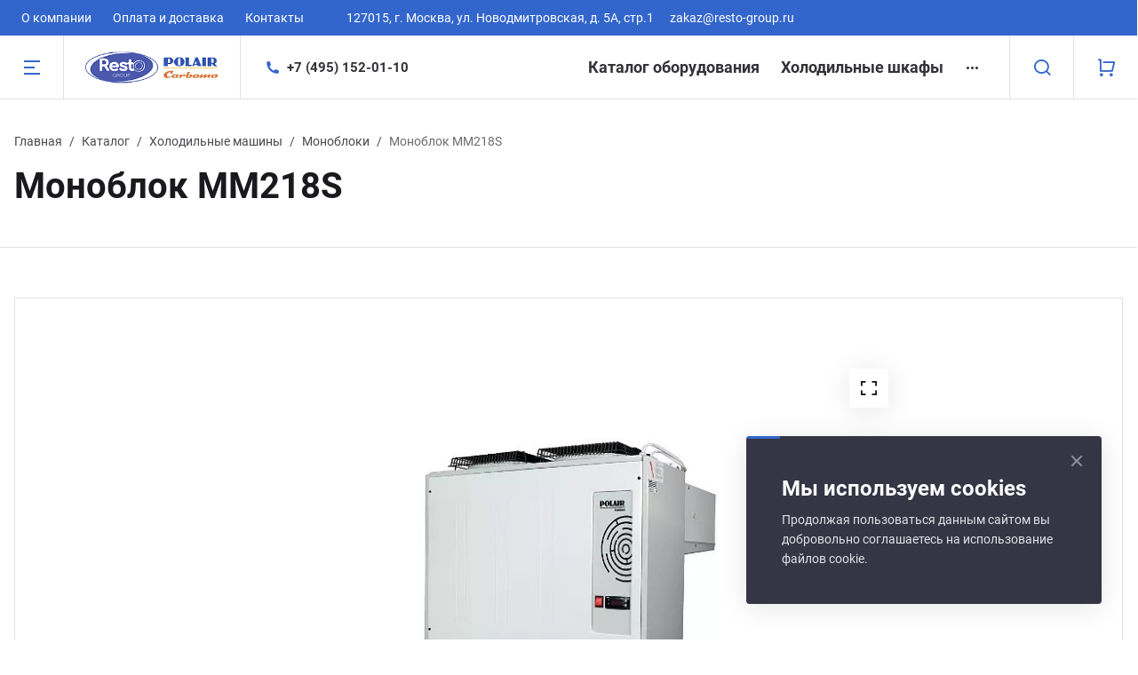

--- FILE ---
content_type: text/html; charset=UTF-8
request_url: https://polair-carboma.ru/catalog/kholodilnye-mashiny/monobloki/13524/
body_size: 24822
content:
<!DOCTYPE html><html xmlns="http://www.w3.org/1999/xhtml" lang="ru"><head>        <title>Моноблоки - Моноблок MM218S для предприятий общественного питания</title>    <meta http-equiv="X-UA-Compatible" content="IE=edge">    <meta name="viewport" content="width=device-width, initial-scale=1.0">    <meta name="HandheldFriendly" content="true" />    <meta name="format-detection" content="telephone=no">    <meta property="og:site_name" content="polair-carboma.ru">    <meta property="og:title" content="Моноблоки - Моноблок MM218S для предприятий общественного питания">    <meta property="og:url" content="https://">    <meta property="og:type" content="website">    <meta property="og:image" content="https://">    <meta property="og:description" content="Моноблок MM218S - купить по выгодной цене в Москве в интернет-магазине Polair-Carboma с доставкой по всей России. Полный ассортимент Polair и Carboma всегда в наличии.">    <meta http-equiv="Content-Type" content="text/html; charset=UTF-8" /><meta name="description" content="Моноблок MM218S - купить по выгодной цене в Москве в интернет-магазине Polair-Carboma с доставкой по всей России. Полный ассортимент Polair и Carboma всегда в наличии." /><link href="/bitrix/js/ui/design-tokens/dist/ui.design-tokens.css?169639987024720"   rel="stylesheet" /><link href="/bitrix/js/socialservices/css/ss.css?16963997765185"   rel="stylesheet" /><link href="/bitrix/js/ui/fonts/opensans/ui.font.opensans.css?16963998022555"   rel="stylesheet" /><link href="/bitrix/js/main/popup/dist/main.popup.bundle.css?169639991529861"   rel="stylesheet" /><link href="/bitrix/templates/prime_polair/vendor/bootstrap/bootstrap.css?1643703027183637"   data-template-style="true"  rel="stylesheet" /><link href="/bitrix/templates/prime_polair/vendor/bootstrap/bootstrap-select.min.css?164370302710717"   data-template-style="true"  rel="stylesheet" /><link href="/bitrix/templates/prime_polair/vendor/lightbox/lightbox.min.css?16437030272822"   data-template-style="true"  rel="stylesheet" /><link href="/bitrix/templates/prime_polair/vendor/fonts/fonts.css?1643703027253"   data-template-style="true"  rel="stylesheet" /><link href="/bitrix/templates/prime_polair/vendor/icons/style.css?16437030275947"   data-template-style="true"  rel="stylesheet" /><link href="/bitrix/templates/prime_polair/vendor/scrollbar/jquery.scrollbar.css?164370302723956"   data-template-style="true"  rel="stylesheet" /><link href="/bitrix/templates/prime_polair/vendor/owl/owl.carousel.min.css?16437030273338"   data-template-style="true"  rel="stylesheet" /><link href="/bitrix/templates/prime_polair/vendor/swiper/swiper-bundle.min.css?164370302715575"   data-template-style="true"  rel="stylesheet" /><link href="/bitrix/templates/prime_polair/vendor/fotorama/fotorama.css?164370302715114"   data-template-style="true"  rel="stylesheet" /><link href="/bitrix/templates/prime_polair/vendor/bootstrap-slider/bootstrap-slider.min.css?16437030279336"   data-template-style="true"  rel="stylesheet" /><link href="/bitrix/templates/prime_polair/vendor/fonts/Roboto/font.css?16437030271841"   data-template-style="true"  rel="stylesheet" /><link href="/bitrix/templates/prime_polair/less_compile/template_styles_zv.css?1766508143645492"   data-template-style="true"  rel="stylesheet" /><link href="/bitrix/panel/main/popup.css?169639984222696"   data-template-style="true"  rel="stylesheet" /><link href="/bitrix/templates/prime_polair/styles.css?1762944528193"   data-template-style="true"  rel="stylesheet" /><script>if(!window.BX)window.BX={};if(!window.BX.message)window.BX.message=function(mess){if(typeof mess==='object'){for(let i in mess) {BX.message[i]=mess[i];} return true;}};</script><script>(window.BX||top.BX).message({'JS_CORE_LOADING':'Загрузка...','JS_CORE_NO_DATA':'- Нет данных -','JS_CORE_WINDOW_CLOSE':'Закрыть','JS_CORE_WINDOW_EXPAND':'Развернуть','JS_CORE_WINDOW_NARROW':'Свернуть в окно','JS_CORE_WINDOW_SAVE':'Сохранить','JS_CORE_WINDOW_CANCEL':'Отменить','JS_CORE_WINDOW_CONTINUE':'Продолжить','JS_CORE_H':'ч','JS_CORE_M':'м','JS_CORE_S':'с','JSADM_AI_HIDE_EXTRA':'Скрыть лишние','JSADM_AI_ALL_NOTIF':'Показать все','JSADM_AUTH_REQ':'Требуется авторизация!','JS_CORE_WINDOW_AUTH':'Войти','JS_CORE_IMAGE_FULL':'Полный размер'});</script><script src="/bitrix/js/main/core/core.js?1696411425487238"></script><script>BX.setJSList(['/bitrix/js/main/core/core_ajax.js','/bitrix/js/main/core/core_promise.js','/bitrix/js/main/polyfill/promise/js/promise.js','/bitrix/js/main/loadext/loadext.js','/bitrix/js/main/loadext/extension.js','/bitrix/js/main/polyfill/promise/js/promise.js','/bitrix/js/main/polyfill/find/js/find.js','/bitrix/js/main/polyfill/includes/js/includes.js','/bitrix/js/main/polyfill/matches/js/matches.js','/bitrix/js/ui/polyfill/closest/js/closest.js','/bitrix/js/main/polyfill/fill/main.polyfill.fill.js','/bitrix/js/main/polyfill/find/js/find.js','/bitrix/js/main/polyfill/matches/js/matches.js','/bitrix/js/main/polyfill/core/dist/polyfill.bundle.js','/bitrix/js/main/core/core.js','/bitrix/js/main/polyfill/intersectionobserver/js/intersectionobserver.js','/bitrix/js/main/lazyload/dist/lazyload.bundle.js','/bitrix/js/main/polyfill/core/dist/polyfill.bundle.js','/bitrix/js/main/parambag/dist/parambag.bundle.js']);</script><script>(window.BX||top.BX).message({'pull_server_enabled':'N','pull_config_timestamp':'0','pull_guest_mode':'N','pull_guest_user_id':'0'});(window.BX||top.BX).message({'PULL_OLD_REVISION':'Для продолжения корректной работы с сайтом необходимо перезагрузить страницу.'});</script><script>(window.BX||top.BX).message({'JS_CORE_LOADING':'Загрузка...','JS_CORE_NO_DATA':'- Нет данных -','JS_CORE_WINDOW_CLOSE':'Закрыть','JS_CORE_WINDOW_EXPAND':'Развернуть','JS_CORE_WINDOW_NARROW':'Свернуть в окно','JS_CORE_WINDOW_SAVE':'Сохранить','JS_CORE_WINDOW_CANCEL':'Отменить','JS_CORE_WINDOW_CONTINUE':'Продолжить','JS_CORE_H':'ч','JS_CORE_M':'м','JS_CORE_S':'с','JSADM_AI_HIDE_EXTRA':'Скрыть лишние','JSADM_AI_ALL_NOTIF':'Показать все','JSADM_AUTH_REQ':'Требуется авторизация!','JS_CORE_WINDOW_AUTH':'Войти','JS_CORE_IMAGE_FULL':'Полный размер'});</script><script>(window.BX||top.BX).message({'LANGUAGE_ID':'ru','FORMAT_DATE':'DD.MM.YYYY','FORMAT_DATETIME':'DD.MM.YYYY HH:MI:SS','COOKIE_PREFIX':'BITRIX_SM','SERVER_TZ_OFFSET':'10800','UTF_MODE':'Y','SITE_ID':'zv','SITE_DIR':'/','USER_ID':'','SERVER_TIME':'1770140180','USER_TZ_OFFSET':'0','USER_TZ_AUTO':'Y','bitrix_sessid':'cdd17e661cb2cf6739d6bb11d10b694c'});</script><script src="/bitrix/js/pull/protobuf/protobuf.js?1623928365274055"></script><script src="/bitrix/js/pull/protobuf/model.js?162392836570928"></script><script src="/bitrix/js/rest/client/rest.client.js?162392836617414"></script><script src="/bitrix/js/pull/client/pull.client.js?169639986081012"></script><script src="/bitrix/js/main/pageobject/pageobject.js?1623928378864"></script><script src="/bitrix/js/main/core/core_window.js?165726941698768"></script><script src="/bitrix/js/socialservices/ss.js?16239283651419"></script><script src="/bitrix/js/main/popup/dist/main.popup.bundle.js?1696399913117166"></script><script src="/bitrix/js/main/core/core_fx.js?162392837416888"></script><script src="/bitrix/js/currency/currency-core/dist/currency-core.bundle.js?16963997487014"></script><script src="/bitrix/js/currency/core_currency.js?16261637601141"></script><script>(function () {
						"use strict";

						var counter = function ()
						{
							var cookie = (function (name) {
								var parts = ("; " + document.cookie).split("; " + name + "=");
								if (parts.length == 2) {
									try {return JSON.parse(decodeURIComponent(parts.pop().split(";").shift()));}
									catch (e) {}
								}
							})("BITRIX_CONVERSION_CONTEXT_zv");

							if (cookie && cookie.EXPIRE >= BX.message("SERVER_TIME"))
								return;

							var request = new XMLHttpRequest();
							request.open("POST", "/bitrix/tools/conversion/ajax_counter.php", true);
							request.setRequestHeader("Content-type", "application/x-www-form-urlencoded");
							request.send(
								"SITE_ID="+encodeURIComponent("zv")+
								"&sessid="+encodeURIComponent(BX.bitrix_sessid())+
								"&HTTP_REFERER="+encodeURIComponent(document.referrer)
							);
						};

						if (window.frameRequestStart === true)
							BX.addCustomEvent("onFrameDataReceived", counter);
						else
							BX.ready(counter);
					})();</script><link rel="apple-touch-icon" sizes="180x180" href="/upload/nextype.prime/cca/gx388wjwd3dccg0gzucfqja9465ewfpy"><link rel="icon" type="image/png" sizes="192x192" href="/upload/nextype.prime/cca/gx388wjwd3dccg0gzucfqja9465ewfpy"><link rel="icon" type="image/png" sizes="32x32" href="/upload/nextype.prime/cca/gx388wjwd3dccg0gzucfqja9465ewfpy"><link rel="icon" type="image/png" sizes="16x16" href="/upload/nextype.prime/cca/gx388wjwd3dccg0gzucfqja9465ewfpy"><meta name="msapplication-TileColor" content="#3366cc"><meta name="theme-color" content="#ffffff"><script data-skip-moving="true">window.arOptions = {'phone_mask':'+7 (999) 999-99-99','regions_on_subdomains':'N','scroll_top_button':'N','empty_image':'/bitrix/templates/prime_polair/images/no-photo.svg','ya_counter_id':'88889857','grecaptcha':{'active':false,'type':'scoring','key':'','send':'0'}};</script><link href="/bitrix/templates/prime_polair/vendor/fonts/Roboto/font.css" rel="stylesheet" ><script>BX.message([])</script><meta property="og:type" content="website" /><meta property="og:title" content="Моноблок MM218S" /><meta property="og:url" content="https://polair-carboma.ru/catalog/kholodilnye-mashiny/monobloki/13524/" /><meta property="og:image" content="https://polair-carboma.ru/upload/iblock/3a1/qlmfwbfgpam6fb7gtw017qg6w1tbdmwy.jpg" /><meta property="og:description" content="" /><meta property="og:type" content="website"><meta property="twitter:card" content="summary"><meta property="og:site_name" content="Polair-Carboma / Полаир-Карбома – профессиональное холодильное оборудование для общепита"><meta property="og:url" content="https://polair-carboma.ru/catalog/kholodilnye-mashiny/monobloki/13524/"><meta property="og:title" content="Моноблоки - Моноблок MM218S для предприятий общественного питания"><meta property="og:description" content="Моноблок MM218S - купить по выгодной цене в Москве в интернет-магазине Polair-Carboma с доставкой по всей России. Полный ассортимент Polair и Carboma всегда в наличии."><script src="/bitrix/templates/prime_polair/vendor/jquery/jquery.min.js?164370302785511"></script><script src="/bitrix/templates/prime_polair/vendor/jquery/jquery.inview.js?16437030271437"></script><script src="/bitrix/templates/prime_polair/vendor/bootstrap/popper.min.js?164370302721003"></script><script src="/bitrix/templates/prime_polair/vendor/bootstrap/bootstrap.min.js?164370302758072"></script><script src="/bitrix/templates/prime_polair/vendor/bootstrap/bootstrap-select.min.js?164370302750638"></script><script src="/bitrix/templates/prime_polair/vendor/bootstrap/i18n/defaults-ru_RU.min.js?16437030271501"></script><script src="/bitrix/templates/prime_polair/vendor/jquery/jquery.modal.js?16437030276487"></script><script src="/bitrix/templates/prime_polair/vendor/jquery/jquery.validate.min.js?164370302722550"></script><script src="/bitrix/templates/prime_polair/vendor/lightbox/lightbox.min.js?164370302719277"></script><script src="/bitrix/templates/prime_polair/vendor/jquery/jquery.cookie.js?16437030273121"></script><script src="/bitrix/templates/prime_polair/vendor/maskedinput/jquery.maskedinput.min.js?16437030274189"></script><script src="/bitrix/templates/prime_polair/vendor/scrollbar/jquery.scrollbar.min.js?164370302713041"></script><script src="/bitrix/templates/prime_polair/vendor/owl/owl.carousel.min.js?164370302744342"></script><script src="/bitrix/templates/prime_polair/vendor/swiper/swiper-bundle.min.js?1643703027134963"></script><script src="/bitrix/templates/prime_polair/vendor/bitrix/forms.pro.js?16437030273653"></script><script src="/bitrix/templates/prime_polair/vendor/fotorama/fotorama.js?164370302738912"></script><script src="/bitrix/templates/prime_polair/vendor/jquery/jquery.lazy.min.js?16437030275022"></script><script src="/bitrix/templates/prime_polair/vendor/bootstrap-slider/bootstrap-slider.min.js?164370302738678"></script><script src="/bitrix/templates/prime_polair/vendor/clipboard/clipboard.min.js?164370302710754"></script><script src="/bitrix/templates/prime_polair/vendor/vue/vue.min.js?164370302793675"></script><script src="/bitrix/templates/prime_polair/script.js?164370302747892"></script><script src="/bitrix/components/bitrix/search.title/script.js?16239282589847"></script><script src="/bitrix/templates/prime_polair/components/bitrix/search.title/main/script.js?16437030263111"></script><script src="/bitrix/templates/prime_polair/components/bitrix/catalog.element/main/script.js?164370302681182"></script><script src="/bitrix/templates/prime_polair/components/bitrix/catalog.product.subscribe/main/script.js?164370302617798"></script><script>var _ba = _ba || []; _ba.push(["aid", "ca740181981d26a2cd994fe60e31262c"]); _ba.push(["host", "polair-carboma.ru"]); _ba.push(["ad[ct][item]", "[base64]"]);_ba.push(["ad[ct][user_id]", function(){return BX.message("USER_ID") ? BX.message("USER_ID") : 0;}]);_ba.push(["ad[ct][recommendation]", function() {var rcmId = "";var cookieValue = BX.getCookie("BITRIX_SM_RCM_PRODUCT_LOG");var productId = 13524;var cItems = [];var cItem;if (cookieValue){cItems = cookieValue.split(".");}var i = cItems.length;while (i--){cItem = cItems[i].split("-");if (cItem[0] == productId){rcmId = cItem[1];break;}}return rcmId;}]);_ba.push(["ad[ct][v]", "2"]);(function() {var ba = document.createElement("script"); ba.type = "text/javascript"; ba.async = true;ba.src = (document.location.protocol == "https:" ? "https://" : "http://") + "bitrix.info/ba.js";var s = document.getElementsByTagName("script")[0];s.parentNode.insertBefore(ba, s);})();</script>            <link rel="icon" href="https://fimar-shop.ru/upload/nextype.prime/24f/wr73zp6wbx6s16x5kfieujk5b3n4cidb.png" type="image/png">    <style>        .img-lazy-spinner {animation: rotate-lazy-spinner 2s linear infinite; width: 50px; height: 50px;}
        .img-lazy-spinner .path {stroke: #efefef; stroke-linecap: round; animation: dash-lazy-spinner 1.5s ease-in-out infinite;}
        .img-lazy-background {display: flex; align-items: center; justify-content: center;}
        .ajax-block {min-height: 300px; opacity: 0; transition: opacity 1s ease-in-out;}
        .ajax-block.loaded {opacity: 1;}

        @keyframes rotate-lazy-spinner {
            100% {
                transform: rotate(360deg);
            }
        }

        @keyframes dash-lazy-spinner {
            0% {
                stroke-dasharray: 1, 150;
                stroke-dashoffset: 0;
            }
            50% {
                stroke-dasharray: 90, 150;
                stroke-dashoffset: -35;
            }
            100% {
                stroke-dasharray: 90, 150;
                stroke-dashoffset: -124;
            }
        }
    </style></head><body class="inner-page width-1360 btn-type-rectangular titles-type-bold text-size-17px header-title-type-type2"><div id="panel"></div><div id="html-container">    <div class="wrapper">        
        <div class="header type4">    <div class="top-header">        <div class="sub-menu">            
    <ul class="sub-menu-list-0">                <li class="">            <a href="/company/">О компании</a>        </li>                <li class="">            <a href="/delivery/">Оплата и доставка</a>        </li>                <li class="">            <a href="/contacts/">Контакты</a>        </li>            </ul>        </div>                <div class="address">                        127015, г. Москва, ул. Новодмитровская, д. 5А, стр.1&nbsp;&nbsp;&nbsp;&nbsp;&nbsp;&nbsp;<a href="mailto:zakaz@resto-group.ru">zakaz@resto-group.ru</a>                    </div>        
        




    </div>    <div class="main-header">        <div class="menu-btn">            <a href="javascript:void(0)" data-main-menu-btn="" class="icon icon-menu-2-line"></a>        </div>        <div class="logo">            <a href="/">                <img src="/upload/nextype.prime/619/3zs8pquj4qog1ajus5i3m7rnszxnqdfq.png" alt="Polair-Carboma / Полаир-Карбома – профессиональное холодильное оборудование для общепита" class="image black" title="Polair-Carboma / Полаир-Карбома – профессиональное холодильное оборудование для общепита">            
            <svg width="150" class="white" height="40" viewBox="0 0 150 40" fill="none" xmlns="http://www.w3.org/2000/svg"><path fill-rule="evenodd" clip-rule="evenodd" d="M10.6667 0H40V29.3333L29.3333 40H0V10.6667L10.6667 0ZM14.486 15C16.2224 15 17.7254 15.2805 18.9951 15.8414C20.2834 16.4024 21.2729 17.1986 21.9638 18.23C22.6546 19.2614 23 20.4829 23 21.8943C23 23.2876 22.6546 24.509 21.9638 25.5586C21.2729 26.59 20.2834 27.3862 18.9951 27.9471C17.7254 28.49 16.2224 28.7614 14.486 28.7614H10.5371V34H6V15H14.486ZM14.2339 25.1786C15.5969 25.1786 16.6332 24.8981 17.3427 24.3371C18.0522 23.7581 18.4069 22.9438 18.4069 21.8943C18.4069 20.8267 18.0522 20.0124 17.3427 19.4514C16.6332 18.8724 15.5969 18.5829 14.2339 18.5829H10.5371V25.1786H14.2339ZM18.4263 34L16 30H20.5545L23 34H18.4263Z" fill="white"/><path d="M58.8143 10C60.6179 10 62.1791 10.2952 63.4978 10.8857C64.836 11.4762 65.8638 12.3143 66.5814 13.4C67.299 14.4857 67.6577 15.7714 67.6577 17.2571C67.6577 18.7238 67.299 20.0095 66.5814 21.1143C65.8638 22.2 64.836 23.0381 63.4978 23.6286C62.1791 24.2 60.6179 24.4857 58.8143 24.4857H54.7126V30H50V10H58.8143ZM58.5525 20.7143C59.9682 20.7143 61.0446 20.419 61.7815 19.8286C62.5185 19.219 62.8869 18.3619 62.8869 17.2571C62.8869 16.1333 62.5185 15.2762 61.7815 14.6857C61.0446 14.0762 59.9682 13.7714 58.5525 13.7714H54.7126V20.7143H58.5525Z" fill="white"/><path d="M84.8691 30L80.9419 24.4286H76.6075V30H71.8949V10H80.7092C82.5128 10 84.074 10.2952 85.3927 10.8857C86.7309 11.4762 87.7587 12.3143 88.4763 13.4C89.1939 14.4857 89.5526 15.7714 89.5526 17.2571C89.5526 18.7429 89.1842 20.0286 88.4472 21.1143C87.7297 22.181 86.7018 23 85.3637 23.5714L89.9308 30H84.8691ZM84.7819 17.2571C84.7819 16.1333 84.4134 15.2762 83.6764 14.6857C82.9395 14.0762 81.8631 13.7714 80.4474 13.7714H76.6075V20.7429H80.4474C81.8631 20.7429 82.9395 20.4381 83.6764 19.8286C84.4134 19.219 84.7819 18.3619 84.7819 17.2571Z" fill="white"/><path d="M95.1591 10H99.8717V30H95.1591V10Z" fill="white"/><path d="M124.107 30L124.078 18L118.086 27.8857H115.962L109.999 18.2571V30H105.577V10H109.475L117.097 22.4286L124.602 10H128.471L128.529 30H124.107Z" fill="white"/><path d="M150 26.2857V30H134.233V10H149.622V13.7143H138.917V18.0571H148.371V21.6571H138.917V26.2857H150Z" fill="white"/></svg>        </a>            <div class="slogan hidden-xl">                 Официальный дилер            </div>        </div>        <div class="contacts">            

            <div class="phone">                    <a href="tel:74951520110"  class="current"><i class="icon-phone-fill"></i><span>+7 (495) 152-01-10</span></a>    
            </div>        </div>        <div class="menu hidden-lg js-topmenu" id="top-menu-container">            
    <ul class="menu-list-0" id="top-menu-TPQ0ik">                <li data-depth="1" data-max-depth="8" class="has-sub">            <a class="font-bold-p" href="/catalog/">Каталог оборудования</a>                                    <div class="sub">                <ul class="menu-list-1">                                        <li data-depth="2" class="has-sub">                        <a href="/catalog/kholodilnye-shkafy/">Холодильные шкафы</a>                        
                                                <div class="sub">                            <ul class="menu-list-2">                                                                <li data-depth="3" class="">                                    <a href="/catalog/kholodilnye-shkafy/spetsializirovannye/">Специализированные</a>                                    
                                                                    </li>                                                                <li data-depth="3" class="">                                    <a href="/catalog/kholodilnye-shkafy/kholodilnye-shkafy-co-steklyan/">Холодильные шкафы cо стеклянными дверьми</a>                                    
                                                                    </li>                                                                <li data-depth="3" class="">                                    <a href="/catalog/kholodilnye-shkafy/kholodilnye-shkafy-dlya-vina/">Холодильные шкафы для вина</a>                                    
                                                                    </li>                                                                <li data-depth="3" class="">                                    <a href="/catalog/kholodilnye-shkafy/kholodilnye-shkafy-dlya-napitk/">Холодильные шкафы для напитков</a>                                    
                                                                    </li>                                                                <li data-depth="3" class="">                                    <a href="/catalog/kholodilnye-shkafy/kholodilnye-shkafy-iz-nerzhave/">Холодильные шкафы из нержавеющей стали</a>                                    
                                                                    </li>                                                                <li data-depth="3" class="">                                    <a href="/catalog/kholodilnye-shkafy/kholodilnye-shkafy-s-metallich/">Холодильные шкафы с металлической дверью</a>                                    
                                                                    </li>                                                            </ul>                        </div>                                            </li>                                        <li data-depth="2" class="">                        <a href="/catalog/kholodilnye-shkafy-farmatsevti/">Холодильные шкафы фармацевтические</a>                        
                                            </li>                                        <li data-depth="2" class="has-sub">                        <a href="/catalog/kholodilnye-stoly/">Холодильные столы</a>                        
                                                <div class="sub">                            <ul class="menu-list-2">                                                                <li data-depth="3" class="">                                    <a href="/catalog/kholodilnye-stoly/dlya-prigotovleniya-pitstsy/">Для приготовления пиццы</a>                                    
                                                                    </li>                                                                <li data-depth="3" class="">                                    <a href="/catalog/kholodilnye-stoly/nastolnye-vitriny/">Настольные витрины</a>                                    
                                                                    </li>                                                                <li data-depth="3" class="">                                    <a href="/catalog/kholodilnye-stoly/s-vydvizhnymi-yashchikami/">С выдвижными ящиками</a>                                    
                                                                    </li>                                                                <li data-depth="3" class="">                                    <a href="/catalog/kholodilnye-stoly/s-okhlazhdaemoy-stoleshnitsey/">С охлаждаемой столешницей</a>                                    
                                                                    </li>                                                                <li data-depth="3" class="">                                    <a href="/catalog/kholodilnye-stoly/saladetty-kholodilnye/">Саладетты холодильные</a>                                    
                                                                    </li>                                                                <li data-depth="3" class="">                                    <a href="/catalog/kholodilnye-stoly/so-steklyannymi-dvermi/">Со стеклянными дверьми</a>                                    
                                                                    </li>                                                                <li data-depth="3" class="">                                    <a href="/catalog/kholodilnye-stoly/srednetemperaturnye-kholodilny/">Среднетемпературные холодильные столы</a>                                    
                                                                    </li>                                                                <li data-depth="3" class="">                                    <a href="/catalog/kholodilnye-stoly/stoly-morozilnye/">Столы морозильные</a>                                    
                                                                    </li>                                                                <li data-depth="3" class="">                                    <a href="/catalog/kholodilnye-stoly/yubileynaya-seriya-30-let/">Юбилейная серия - 30 лет</a>                                    
                                                                    </li>                                                            </ul>                        </div>                                            </li>                                        <li data-depth="2" class="has-sub">                        <a href="/catalog/teplovoe-oborudovanie/">Тепловое оборудование</a>                        
                                                <div class="sub">                            <ul class="menu-list-2">                                                                <li data-depth="3" class="">                                    <a href="/catalog/teplovoe-oborudovanie/chekhov-pekarskaya-liniya/">Chekhov пекарская линия</a>                                    
                                                                    </li>                                                                <li data-depth="3" class="">                                    <a href="/catalog/teplovoe-oborudovanie/gogol-liniya-konvektsionnykh-p/">Gogol линия конвекционных печей</a>                                    
                                                                    </li>                                                                <li data-depth="3" class="">                                    <a href="/catalog/teplovoe-oborudovanie/pushkin-liniya-rasstoechnykh-sh/">Pushkin линия расстоечных шкафов</a>                                    
                                                                    </li>                                                                <li data-depth="3" class="">                                    <a href="/catalog/teplovoe-oborudovanie/tolstoy-gastronomicheskaya-lin/">Tolstoy гастрономическая линия</a>                                    
                                                                    </li>                                                            </ul>                        </div>                                            </li>                                        <li data-depth="2" class="has-sub">                        <a href="/catalog/kholodilnye-mashiny/">Холодильные машины</a>                        
                                                <div class="sub">                            <ul class="menu-list-2">                                                                <li data-depth="3" class="">                                    <a href="/catalog/kholodilnye-mashiny/bi-bloki/">Би-Блоки</a>                                    
                                                                    </li>                                                                <li data-depth="3" class="">                                    <a href="/catalog/kholodilnye-mashiny/vozdukhookhladiteli/">Воздухоохладители</a>                                    
                                                                    </li>                                                                <li data-depth="3" class="">                                    <a href="/catalog/kholodilnye-mashiny/dopolnitelnoe-oborudovanie/">Дополнительное оборудование</a>                                    
                                                                    </li>                                                                <li data-depth="3" class="">                                    <a href="/catalog/kholodilnye-mashiny/kompressorno-kondensatornye-ag/">Компрессорно-конденсаторные агрегаты</a>                                    
                                                                    </li>                                                                <li data-depth="3" class=" active">                                    <a href="/catalog/kholodilnye-mashiny/monobloki/">Моноблоки</a>                                    
                                                                    </li>                                                                <li data-depth="3" class="">                                    <a href="/catalog/kholodilnye-mashiny/monobloki-potolochnye/">Моноблоки потолочные</a>                                    
                                                                    </li>                                                                <li data-depth="3" class="">                                    <a href="/catalog/kholodilnye-mashiny/monobloki-rantsevye/">Моноблоки ранцевые</a>                                    
                                                                    </li>                                                                <li data-depth="3" class="">                                    <a href="/catalog/kholodilnye-mashiny/split-sistemy/">Сплит-системы</a>                                    
                                                                    </li>                                                            </ul>                        </div>                                            </li>                                        <li data-depth="2" class="has-sub">                        <a href="/catalog/kholodilnye-kamery/">Холодильные камеры</a>                        
                                                <div class="sub">                            <ul class="menu-list-2">                                                                <li data-depth="3" class="">                                    <a href="/catalog/kholodilnye-kamery/minicella/">Minicella</a>                                    
                                                                    </li>                                                                <li data-depth="3" class="">                                    <a href="/catalog/kholodilnye-kamery/polair-standard/">POLAIR Standard</a>                                    
                                                                    </li>                                                            </ul>                        </div>                                            </li>                                        <li data-depth="2" class="has-sub">                        <a href="/catalog/oborudovanie-carboma/">Оборудование Carboma</a>                        
                                                <div class="sub">                            <ul class="menu-list-2">                                                                <li data-depth="3" class="">                                    <a href="/catalog/oborudovanie-carboma/vitriny-dlya-ingredientov/">Витрины для ингредиентов</a>                                    
                                                                    </li>                                                                <li data-depth="3" class="">                                    <a href="/catalog/oborudovanie-carboma/gastronomicheskie-vitriny/">Гастрономические витрины</a>                                    
                                                                    </li>                                                                <li data-depth="3" class="">                                    <a href="/catalog/oborudovanie-carboma/konditerskie-vitriny/">Кондитерские витрины</a>                                    
                                                                    </li>                                                                <li data-depth="3" class="">                                    <a href="/catalog/oborudovanie-carboma/nastolnye-vitriny_/">Настольные витрины</a>                                    
                                                                    </li>                                                                <li data-depth="3" class="">                                    <a href="/catalog/oborudovanie-carboma/kholodilnye-gorki/">Холодильные горки</a>                                    
                                                                    </li>                                                                <li data-depth="3" class="">                                    <a href="/catalog/oborudovanie-carboma/kholodilnye-shkafy_/">Холодильные шкафы</a>                                    
                                                                    </li>                                                            </ul>                        </div>                                            </li>                                        <li data-depth="2" class="has-sub">                        <a href="/catalog/magazinostroenie/">Магазиностроение</a>                        
                                                <div class="sub">                            <ul class="menu-list-2">                                                                <li data-depth="3" class="">                                    <a href="/catalog/magazinostroenie/bonety-morozilnye/">Бонеты морозильные</a>                                    
                                                                    </li>                                                                <li data-depth="3" class="">                                    <a href="/catalog/magazinostroenie/pristennye-morozilnye-stellazh/">Пристенные морозильные стеллажи</a>                                    
                                                                    </li>                                                            </ul>                        </div>                                            </li>                                        <li data-depth="2" class="">                        <a href="/catalog/kamery-shokovoy-zamorozki/">Камеры шоковой заморозки</a>                        
                                            </li>                                        <li data-depth="2" class="">                        <a href="/catalog/shkafy-shokovoy-zamorozki/">Шкафы шоковой заморозки</a>                        
                                            </li>                                    </ul>            </div>                                </li>                <li data-depth="1" data-max-depth="1" class="has-sub">            <a class="font-bold-p" href="/catalog/kholodilnye-shkafy/">Холодильные шкафы</a>                                    <div class="sub">                <ul class="menu-list-1">                                        <li data-depth="2" class="">                        <a href="/catalog/kholodilnye-shkafy/spetsializirovannye/">Специализированные</a>                        
                                            </li>                                        <li data-depth="2" class="">                        <a href="/catalog/kholodilnye-shkafy/kholodilnye-shkafy-co-steklyan/">Холодильные шкафы cо стеклянными дверьми</a>                        
                                            </li>                                        <li data-depth="2" class="">                        <a href="/catalog/kholodilnye-shkafy/kholodilnye-shkafy-dlya-vina/">Холодильные шкафы для вина</a>                        
                                            </li>                                        <li data-depth="2" class="">                        <a href="/catalog/kholodilnye-shkafy/kholodilnye-shkafy-dlya-napitk/">Холодильные шкафы для напитков</a>                        
                                            </li>                                        <li data-depth="2" class="">                        <a href="/catalog/kholodilnye-shkafy/kholodilnye-shkafy-iz-nerzhave/">Холодильные шкафы из нержавеющей стали</a>                        
                                            </li>                                        <li data-depth="2" class="">                        <a href="/catalog/kholodilnye-shkafy/kholodilnye-shkafy-s-metallich/">Холодильные шкафы с металлической дверью</a>                        
                                            </li>                                    </ul>            </div>                                </li>                <li data-depth="1" data-max-depth="1" class="">            <a class="font-bold-p" href="/catalog/kholodilnye-shkafy-farmatsevti/">Холодильные шкафы фармацевтические</a>                                            </li>                <li data-depth="1" data-max-depth="1" class="has-sub">            <a class="font-bold-p" href="/catalog/kholodilnye-stoly/">Холодильные столы</a>                                    <div class="sub">                <ul class="menu-list-1">                                        <li data-depth="2" class="">                        <a href="/catalog/kholodilnye-stoly/dlya-prigotovleniya-pitstsy/">Для приготовления пиццы</a>                        
                                            </li>                                        <li data-depth="2" class="">                        <a href="/catalog/kholodilnye-stoly/nastolnye-vitriny/">Настольные витрины</a>                        
                                            </li>                                        <li data-depth="2" class="">                        <a href="/catalog/kholodilnye-stoly/s-vydvizhnymi-yashchikami/">С выдвижными ящиками</a>                        
                                            </li>                                        <li data-depth="2" class="">                        <a href="/catalog/kholodilnye-stoly/s-okhlazhdaemoy-stoleshnitsey/">С охлаждаемой столешницей</a>                        
                                            </li>                                        <li data-depth="2" class="">                        <a href="/catalog/kholodilnye-stoly/saladetty-kholodilnye/">Саладетты холодильные</a>                        
                                            </li>                                        <li data-depth="2" class="">                        <a href="/catalog/kholodilnye-stoly/so-steklyannymi-dvermi/">Со стеклянными дверьми</a>                        
                                            </li>                                        <li data-depth="2" class="">                        <a href="/catalog/kholodilnye-stoly/srednetemperaturnye-kholodilny/">Среднетемпературные холодильные столы</a>                        
                                            </li>                                        <li data-depth="2" class="">                        <a href="/catalog/kholodilnye-stoly/stoly-morozilnye/">Столы морозильные</a>                        
                                            </li>                                        <li data-depth="2" class="">                        <a href="/catalog/kholodilnye-stoly/yubileynaya-seriya-30-let/">Юбилейная серия - 30 лет</a>                        
                                            </li>                                    </ul>            </div>                                </li>                <li data-depth="1" data-max-depth="1" class="has-sub">            <a class="font-bold-p" href="/catalog/teplovoe-oborudovanie/">Тепловое оборудование</a>                                    <div class="sub">                <ul class="menu-list-1">                                        <li data-depth="2" class="">                        <a href="/catalog/teplovoe-oborudovanie/chekhov-pekarskaya-liniya/">Chekhov пекарская линия</a>                        
                                            </li>                                        <li data-depth="2" class="">                        <a href="/catalog/teplovoe-oborudovanie/gogol-liniya-konvektsionnykh-p/">Gogol линия конвекционных печей</a>                        
                                            </li>                                        <li data-depth="2" class="">                        <a href="/catalog/teplovoe-oborudovanie/pushkin-liniya-rasstoechnykh-sh/">Pushkin линия расстоечных шкафов</a>                        
                                            </li>                                        <li data-depth="2" class="">                        <a href="/catalog/teplovoe-oborudovanie/tolstoy-gastronomicheskaya-lin/">Tolstoy гастрономическая линия</a>                        
                                            </li>                                    </ul>            </div>                                </li>                <li data-depth="1" data-max-depth="1" class="has-sub">            <a class="font-bold-p" href="/catalog/kholodilnye-mashiny/">Холодильные машины</a>                                    <div class="sub">                <ul class="menu-list-1">                                        <li data-depth="2" class="">                        <a href="/catalog/kholodilnye-mashiny/bi-bloki/">Би-Блоки</a>                        
                                            </li>                                        <li data-depth="2" class="">                        <a href="/catalog/kholodilnye-mashiny/vozdukhookhladiteli/">Воздухоохладители</a>                        
                                            </li>                                        <li data-depth="2" class="">                        <a href="/catalog/kholodilnye-mashiny/dopolnitelnoe-oborudovanie/">Дополнительное оборудование</a>                        
                                            </li>                                        <li data-depth="2" class="">                        <a href="/catalog/kholodilnye-mashiny/kompressorno-kondensatornye-ag/">Компрессорно-конденсаторные агрегаты</a>                        
                                            </li>                                        <li data-depth="2" class="">                        <a href="/catalog/kholodilnye-mashiny/monobloki/">Моноблоки</a>                        
                                            </li>                                        <li data-depth="2" class="">                        <a href="/catalog/kholodilnye-mashiny/monobloki-potolochnye/">Моноблоки потолочные</a>                        
                                            </li>                                        <li data-depth="2" class="">                        <a href="/catalog/kholodilnye-mashiny/monobloki-rantsevye/">Моноблоки ранцевые</a>                        
                                            </li>                                        <li data-depth="2" class="">                        <a href="/catalog/kholodilnye-mashiny/split-sistemy/">Сплит-системы</a>                        
                                            </li>                                    </ul>            </div>                                </li>                <li data-depth="1" data-max-depth="1" class="has-sub">            <a class="font-bold-p" href="/catalog/kholodilnye-kamery/">Холодильные камеры</a>                                    <div class="sub">                <ul class="menu-list-1">                                        <li data-depth="2" class="">                        <a href="/catalog/kholodilnye-kamery/minicella/">Minicella</a>                        
                                            </li>                                        <li data-depth="2" class="">                        <a href="/catalog/kholodilnye-kamery/polair-standard/">POLAIR Standard</a>                        
                                            </li>                                    </ul>            </div>                                </li>                <li data-depth="1" data-max-depth="1" class="has-sub">            <a class="font-bold-p" href="/catalog/oborudovanie-carboma/">Оборудование Carboma</a>                                    <div class="sub">                <ul class="menu-list-1">                                        <li data-depth="2" class="">                        <a href="/catalog/oborudovanie-carboma/vitriny-dlya-ingredientov/">Витрины для ингредиентов</a>                        
                                            </li>                                        <li data-depth="2" class="">                        <a href="/catalog/oborudovanie-carboma/gastronomicheskie-vitriny/">Гастрономические витрины</a>                        
                                            </li>                                        <li data-depth="2" class="">                        <a href="/catalog/oborudovanie-carboma/konditerskie-vitriny/">Кондитерские витрины</a>                        
                                            </li>                                        <li data-depth="2" class="">                        <a href="/catalog/oborudovanie-carboma/nastolnye-vitriny_/">Настольные витрины</a>                        
                                            </li>                                        <li data-depth="2" class="">                        <a href="/catalog/oborudovanie-carboma/kholodilnye-gorki/">Холодильные горки</a>                        
                                            </li>                                        <li data-depth="2" class="">                        <a href="/catalog/oborudovanie-carboma/kholodilnye-shkafy_/">Холодильные шкафы</a>                        
                                            </li>                                    </ul>            </div>                                </li>                <li data-depth="1" data-max-depth="1" class="has-sub">            <a class="font-bold-p" href="/catalog/magazinostroenie/">Магазиностроение</a>                                    <div class="sub">                <ul class="menu-list-1">                                        <li data-depth="2" class="">                        <a href="/catalog/magazinostroenie/bonety-morozilnye/">Бонеты морозильные</a>                        
                                            </li>                                        <li data-depth="2" class="">                        <a href="/catalog/magazinostroenie/pristennye-morozilnye-stellazh/">Пристенные морозильные стеллажи</a>                        
                                            </li>                                    </ul>            </div>                                </li>                <li data-depth="1" data-max-depth="1" class="">            <a class="font-bold-p" href="/catalog/kamery-shokovoy-zamorozki/">Камеры шоковой заморозки</a>                                            </li>                <li data-depth="1" data-max-depth="1" class="">            <a class="font-bold-p" href="/catalog/shkafy-shokovoy-zamorozki/">Шкафы шоковой заморозки</a>                                            </li>            </ul><script>$(document).ready(function () {
    
    $('body').on('mouseover', '#top-menu-TPQ0ik li', function () {
        if ($(this).hasClass('has-sub'))
            $(this).addClass('open');
        
        if (parseInt($(this).data('depth')) > 0) {
            var depth = $('#top-menu-TPQ0ik li.open').length;

            // set max height
            var maxHeight = $(this).hasClass('has-sub') ? parseInt($(this).find("> .sub").outerHeight(true)) : 0;

            $('#top-menu-TPQ0ik li.open.has-sub').each(function () {
                
                var currentHeight = parseInt($(this).find("> .sub").outerHeight(true));
                if (currentHeight > maxHeight)
                    maxHeight = currentHeight;
            });
            
            $('#top-menu-TPQ0ik .sub').css('min-height', maxHeight + 'px');
        }
    });
    
    $('body').on('mouseout', '#top-menu-TPQ0ik li', function () {
        if ($(this).hasClass('has-sub'))
            $(this).removeClass('open');
        
        if (parseInt($(this).data('depth')) > 0) {
            $('#top-menu-TPQ0ik .sub').css('min-height','auto');
        }
    });
    
    var resizeCallback = function () {
        $('#top-menu-TPQ0ik > li').each(function () {
        var maxDepth = parseInt($(this).data('max-depth')),
            rightOffset = parseInt($(window).width() - ($(this).offset().left + $(this).outerWidth()));
            
            if (maxDepth > 1) {
                var sumWidth = parseInt($(this).find("> .sub").outerWidth()) * maxDepth;

                if (sumWidth > rightOffset)
                    $(this).addClass('offset-left');

            }
        });
    };
    
    resizeCallback();
    
    var fnResize = window.CPrime.waitResize.call(this, resizeCallback, 300);
    $(window).resize(fnResize);
    

});</script>        </div>        <div class="icons">            <div class="auth-popup-container"></div><a href="javascript:void(0)" data-header-search-btn="" class="icon icon-search-line"></a><div id="bx_basketFKauiI" class="basket-container-items">    <a href="/basket/" class="icon icon-shopping-cart-line"></a></div><script>    if (typeof(window.CPrime.initBasket) == 'function') {
        window.CPrime.initBasket({
            siteId: 'zv',
            cartId: 'bx_basketFKauiI',
            ajaxPath: '/bitrix/components/bitrix/sale.basket.basket.line/ajax.php',
            templateName: 'header',
            arParams: {'HIDE_ON_BASKET_PAGES':'N','PATH_TO_BASKET':'/basket/','PATH_TO_ORDER':'/order/','PATH_TO_PERSONAL':'/personal/','PATH_TO_PROFILE':'/personal/','PATH_TO_REGISTER':'/auth/','SHOW_PRODUCTS':'Y','PATH_TO_CATALOG':'/catalog/','CACHE_TYPE':'A','SHOW_NUM_PRODUCTS':'Y','SHOW_TOTAL_PRICE':'Y','SHOW_EMPTY_VALUES':'Y','SHOW_PERSONAL_LINK':'N','SHOW_AUTHOR':'N','SHOW_REGISTRATION':'N','PATH_TO_AUTHORIZE':'/auth/','SHOW_DELAY':'Y','SHOW_NOTAVAIL':'Y','SHOW_IMAGE':'Y','SHOW_PRICE':'Y','SHOW_SUMMARY':'Y','POSITION_FIXED':'N','POSITION_VERTICAL':'top','POSITION_HORIZONTAL':'right','MAX_IMAGE_SIZE':'70','AJAX':'N','~HIDE_ON_BASKET_PAGES':'N','~PATH_TO_BASKET':'/basket/','~PATH_TO_ORDER':'/order/','~PATH_TO_PERSONAL':'/personal/','~PATH_TO_PROFILE':'/personal/','~PATH_TO_REGISTER':'/auth/','~SHOW_PRODUCTS':'Y','~PATH_TO_CATALOG':'/catalog/','~CACHE_TYPE':'A','~SHOW_NUM_PRODUCTS':'Y','~SHOW_TOTAL_PRICE':'Y','~SHOW_EMPTY_VALUES':'Y','~SHOW_PERSONAL_LINK':'N','~SHOW_AUTHOR':'N','~SHOW_REGISTRATION':'N','~PATH_TO_AUTHORIZE':'/auth/','~SHOW_DELAY':'Y','~SHOW_NOTAVAIL':'Y','~SHOW_IMAGE':'Y','~SHOW_PRICE':'Y','~SHOW_SUMMARY':'Y','~POSITION_FIXED':'N','~POSITION_VERTICAL':'top','~POSITION_HORIZONTAL':'right','~MAX_IMAGE_SIZE':'70','~AJAX':'N','cartId':'bx_basketFKauiI'}        });
    }</script>        </div>    </div>    <div class="search-header">    <div class="search-line" id="title-search">    <div class="container">        <form action="/catalog/" class="search-form">            <div class="input">                <input type="search" id="title-search-input" name="q" placeholder="Начните вводить название товара" />            </div>            <div class="buttons">                <button type="submit" class="btn btn-s btn-primary">Найти</button>                <a href="javascript:void(0)" data-header-search-close-btn="" class="icon icon-close-line close"></a>            </div>        </form>    </div></div><div class="search-fast-result"><div class="scrollbar-inner" id="title-search-results"></div></div><script>BX.ready(function(){
		new JCPrimeTitleSearch({
			'AJAX_PAGE' : '/catalog/kholodilnye-mashiny/monobloki/13524/',
			'CONTAINER_ID': 'title-search',
                        'RESULT_CONTAINER_ID': 'title-search-results',
			'INPUT_ID': 'title-search-input',
			'MIN_QUERY_LEN': 2
		});
	});</script></div></div>                <div class="header type2-fixed header-fixed">    
    <div class="container">        <div class="main-header">            
            <div class="menu-btn">                <a href="javascript:void(0)" data-main-menu-btn="" class="icon icon-menu-2-line"></a>            </div>            <div class="logo">                <a href="/">                <img src="/upload/nextype.prime/619/3zs8pquj4qog1ajus5i3m7rnszxnqdfq.png" alt="Polair-Carboma / Полаир-Карбома – профессиональное холодильное оборудование для общепита" class="image black" title="Polair-Carboma / Полаир-Карбома – профессиональное холодильное оборудование для общепита">            
            <svg width="150" class="white" height="40" viewBox="0 0 150 40" fill="none" xmlns="http://www.w3.org/2000/svg"><path fill-rule="evenodd" clip-rule="evenodd" d="M10.6667 0H40V29.3333L29.3333 40H0V10.6667L10.6667 0ZM14.486 15C16.2224 15 17.7254 15.2805 18.9951 15.8414C20.2834 16.4024 21.2729 17.1986 21.9638 18.23C22.6546 19.2614 23 20.4829 23 21.8943C23 23.2876 22.6546 24.509 21.9638 25.5586C21.2729 26.59 20.2834 27.3862 18.9951 27.9471C17.7254 28.49 16.2224 28.7614 14.486 28.7614H10.5371V34H6V15H14.486ZM14.2339 25.1786C15.5969 25.1786 16.6332 24.8981 17.3427 24.3371C18.0522 23.7581 18.4069 22.9438 18.4069 21.8943C18.4069 20.8267 18.0522 20.0124 17.3427 19.4514C16.6332 18.8724 15.5969 18.5829 14.2339 18.5829H10.5371V25.1786H14.2339ZM18.4263 34L16 30H20.5545L23 34H18.4263Z" fill="white"/><path d="M58.8143 10C60.6179 10 62.1791 10.2952 63.4978 10.8857C64.836 11.4762 65.8638 12.3143 66.5814 13.4C67.299 14.4857 67.6577 15.7714 67.6577 17.2571C67.6577 18.7238 67.299 20.0095 66.5814 21.1143C65.8638 22.2 64.836 23.0381 63.4978 23.6286C62.1791 24.2 60.6179 24.4857 58.8143 24.4857H54.7126V30H50V10H58.8143ZM58.5525 20.7143C59.9682 20.7143 61.0446 20.419 61.7815 19.8286C62.5185 19.219 62.8869 18.3619 62.8869 17.2571C62.8869 16.1333 62.5185 15.2762 61.7815 14.6857C61.0446 14.0762 59.9682 13.7714 58.5525 13.7714H54.7126V20.7143H58.5525Z" fill="white"/><path d="M84.8691 30L80.9419 24.4286H76.6075V30H71.8949V10H80.7092C82.5128 10 84.074 10.2952 85.3927 10.8857C86.7309 11.4762 87.7587 12.3143 88.4763 13.4C89.1939 14.4857 89.5526 15.7714 89.5526 17.2571C89.5526 18.7429 89.1842 20.0286 88.4472 21.1143C87.7297 22.181 86.7018 23 85.3637 23.5714L89.9308 30H84.8691ZM84.7819 17.2571C84.7819 16.1333 84.4134 15.2762 83.6764 14.6857C82.9395 14.0762 81.8631 13.7714 80.4474 13.7714H76.6075V20.7429H80.4474C81.8631 20.7429 82.9395 20.4381 83.6764 19.8286C84.4134 19.219 84.7819 18.3619 84.7819 17.2571Z" fill="white"/><path d="M95.1591 10H99.8717V30H95.1591V10Z" fill="white"/><path d="M124.107 30L124.078 18L118.086 27.8857H115.962L109.999 18.2571V30H105.577V10H109.475L117.097 22.4286L124.602 10H128.471L128.529 30H124.107Z" fill="white"/><path d="M150 26.2857V30H134.233V10H149.622V13.7143H138.917V18.0571H148.371V21.6571H138.917V26.2857H150Z" fill="white"/></svg>        </a>            </div>           
          
            <div class="search-header">                <div class="search-line" id="title-search-fly">    <div class="container">        <form action="/catalog/" class="search-form">            <div class="input">                <input type="search" id="title-search-input-fly" name="q" placeholder="Начните вводить название товара" />            </div>            <div class="buttons">                <button type="submit" class="btn btn-s btn-primary">Найти</button>                <a href="javascript:void(0)" data-header-search-close-btn="" class="icon icon-close-line close"></a>            </div>        </form>    </div></div><div class="search-fast-result"><div class="scrollbar-inner" id="title-search-fly-results"></div></div><script>BX.ready(function(){
		new JCPrimeTitleSearch({
			'AJAX_PAGE' : '/catalog/kholodilnye-mashiny/monobloki/13524/',
			'CONTAINER_ID': 'title-search-fly',
                        'RESULT_CONTAINER_ID': 'title-search-fly-results',
			'INPUT_ID': 'title-search-input-fly',
			'MIN_QUERY_LEN': 2
		});
	});</script>            </div>            <div class="contacts">                                
                
                <div class="phone">                        <a href="tel:74951520110"  class="current"><i class="icon-phone-fill"></i><span>+7 (495) 152-01-10</span></a>    
                </div>            </div>            
            <div class="icons">                <div class="auth-popup-container"></div><a href="javascript:void(0)" data-header-search-btn="" class="icon icon-search-line"></a><div id="bx_basketT0kNhm" class="basket-container-items">    <a href="/basket/" class="icon icon-shopping-cart-line"></a></div><script>    if (typeof(window.CPrime.initBasket) == 'function') {
        window.CPrime.initBasket({
            siteId: 'zv',
            cartId: 'bx_basketT0kNhm',
            ajaxPath: '/bitrix/components/bitrix/sale.basket.basket.line/ajax.php',
            templateName: 'header',
            arParams: {'HIDE_ON_BASKET_PAGES':'N','PATH_TO_BASKET':'/basket/','PATH_TO_ORDER':'/order/','PATH_TO_PERSONAL':'/personal/','PATH_TO_PROFILE':'/personal/','PATH_TO_REGISTER':'/auth/','SHOW_PRODUCTS':'Y','PATH_TO_CATALOG':'/catalog/','CACHE_TYPE':'A','SHOW_NUM_PRODUCTS':'Y','SHOW_TOTAL_PRICE':'Y','SHOW_EMPTY_VALUES':'Y','SHOW_PERSONAL_LINK':'N','SHOW_AUTHOR':'N','SHOW_REGISTRATION':'N','PATH_TO_AUTHORIZE':'/auth/','SHOW_DELAY':'Y','SHOW_NOTAVAIL':'Y','SHOW_IMAGE':'Y','SHOW_PRICE':'Y','SHOW_SUMMARY':'Y','POSITION_FIXED':'N','POSITION_VERTICAL':'top','POSITION_HORIZONTAL':'right','MAX_IMAGE_SIZE':'70','AJAX':'N','~HIDE_ON_BASKET_PAGES':'N','~PATH_TO_BASKET':'/basket/','~PATH_TO_ORDER':'/order/','~PATH_TO_PERSONAL':'/personal/','~PATH_TO_PROFILE':'/personal/','~PATH_TO_REGISTER':'/auth/','~SHOW_PRODUCTS':'Y','~PATH_TO_CATALOG':'/catalog/','~CACHE_TYPE':'A','~SHOW_NUM_PRODUCTS':'Y','~SHOW_TOTAL_PRICE':'Y','~SHOW_EMPTY_VALUES':'Y','~SHOW_PERSONAL_LINK':'N','~SHOW_AUTHOR':'N','~SHOW_REGISTRATION':'N','~PATH_TO_AUTHORIZE':'/auth/','~SHOW_DELAY':'Y','~SHOW_NOTAVAIL':'Y','~SHOW_IMAGE':'Y','~SHOW_PRICE':'Y','~SHOW_SUMMARY':'Y','~POSITION_FIXED':'N','~POSITION_VERTICAL':'top','~POSITION_HORIZONTAL':'right','~MAX_IMAGE_SIZE':'70','~AJAX':'N','cartId':'bx_basketT0kNhm'}        });
    }</script>            </div>        </div>    </div></div>                <div class="header-mobile">    <div class="menu">        <a href="javascript:void(0)" data-mobile-menu-btn="" class="icon icon-menu-2-line"></a>    </div>    <div class="logo">        <a href="/">                <img src="/upload/nextype.prime/619/3zs8pquj4qog1ajus5i3m7rnszxnqdfq.png" alt="Polair-Carboma / Полаир-Карбома – профессиональное холодильное оборудование для общепита" class="image black" title="Polair-Carboma / Полаир-Карбома – профессиональное холодильное оборудование для общепита">            
            <svg width="150" class="white" height="40" viewBox="0 0 150 40" fill="none" xmlns="http://www.w3.org/2000/svg"><path fill-rule="evenodd" clip-rule="evenodd" d="M10.6667 0H40V29.3333L29.3333 40H0V10.6667L10.6667 0ZM14.486 15C16.2224 15 17.7254 15.2805 18.9951 15.8414C20.2834 16.4024 21.2729 17.1986 21.9638 18.23C22.6546 19.2614 23 20.4829 23 21.8943C23 23.2876 22.6546 24.509 21.9638 25.5586C21.2729 26.59 20.2834 27.3862 18.9951 27.9471C17.7254 28.49 16.2224 28.7614 14.486 28.7614H10.5371V34H6V15H14.486ZM14.2339 25.1786C15.5969 25.1786 16.6332 24.8981 17.3427 24.3371C18.0522 23.7581 18.4069 22.9438 18.4069 21.8943C18.4069 20.8267 18.0522 20.0124 17.3427 19.4514C16.6332 18.8724 15.5969 18.5829 14.2339 18.5829H10.5371V25.1786H14.2339ZM18.4263 34L16 30H20.5545L23 34H18.4263Z" fill="white"/><path d="M58.8143 10C60.6179 10 62.1791 10.2952 63.4978 10.8857C64.836 11.4762 65.8638 12.3143 66.5814 13.4C67.299 14.4857 67.6577 15.7714 67.6577 17.2571C67.6577 18.7238 67.299 20.0095 66.5814 21.1143C65.8638 22.2 64.836 23.0381 63.4978 23.6286C62.1791 24.2 60.6179 24.4857 58.8143 24.4857H54.7126V30H50V10H58.8143ZM58.5525 20.7143C59.9682 20.7143 61.0446 20.419 61.7815 19.8286C62.5185 19.219 62.8869 18.3619 62.8869 17.2571C62.8869 16.1333 62.5185 15.2762 61.7815 14.6857C61.0446 14.0762 59.9682 13.7714 58.5525 13.7714H54.7126V20.7143H58.5525Z" fill="white"/><path d="M84.8691 30L80.9419 24.4286H76.6075V30H71.8949V10H80.7092C82.5128 10 84.074 10.2952 85.3927 10.8857C86.7309 11.4762 87.7587 12.3143 88.4763 13.4C89.1939 14.4857 89.5526 15.7714 89.5526 17.2571C89.5526 18.7429 89.1842 20.0286 88.4472 21.1143C87.7297 22.181 86.7018 23 85.3637 23.5714L89.9308 30H84.8691ZM84.7819 17.2571C84.7819 16.1333 84.4134 15.2762 83.6764 14.6857C82.9395 14.0762 81.8631 13.7714 80.4474 13.7714H76.6075V20.7429H80.4474C81.8631 20.7429 82.9395 20.4381 83.6764 19.8286C84.4134 19.219 84.7819 18.3619 84.7819 17.2571Z" fill="white"/><path d="M95.1591 10H99.8717V30H95.1591V10Z" fill="white"/><path d="M124.107 30L124.078 18L118.086 27.8857H115.962L109.999 18.2571V30H105.577V10H109.475L117.097 22.4286L124.602 10H128.471L128.529 30H124.107Z" fill="white"/><path d="M150 26.2857V30H134.233V10H149.622V13.7143H138.917V18.0571H148.371V21.6571H138.917V26.2857H150Z" fill="white"/></svg>        </a>    </div>    <div class="contacts hidden-md">        <div class="phone">            
    <a href="tel:74951520110"  class="current"><i class="icon-phone-fill"></i><span>+7 (495) 152-01-10</span></a>    
        </div>    </div>    <div class="icons">        <div class="auth-popup-container">    <div class="auth-popup">                
        <form name="system_auth_form6zOYVN" method="post" target="_top" action="/catalog/kholodilnye-mashiny/monobloki/13524/">                            <input type="hidden" name="backurl" value="/catalog/kholodilnye-mashiny/monobloki/13524/" />                                    <input type="hidden" name="AUTH_FORM" value="Y" />            <input type="hidden" name="TYPE" value="AUTH" />            <div class="form-group light">                <input type="email" name="USER_LOGIN" class="form-control" maxlength="50" value="" size="17" />                <label>E-mail <span class="danger-color">*</span></label>            </div>            <div class="form-group light">                <input type="password" name="USER_PASSWORD" class="form-control" maxlength="255" size="17" autocomplete="off" />                <label>Пароль <span class="danger-color">*</span></label>            </div>            
            <div class="row auth-actions align-items-center">                <div class="col">                    <div class="form-group form-check">                        <input type="checkbox"  id="USER_REMEMBER_6zOYVN" class="form-check-input" name="USER_REMEMBER" value="Y" />                        <label for="USER_REMEMBER_6zOYVN" class="form-check-label" title="Запомнить меня на этом компьютере">Запомнить меня</label>                    </div>                </div>                <div class="col-auto">                    <button type="submit" name="Login" class="btn btn-primary btn-block" value="Y"
                                            >Войти</button>                </div>            </div>                            <div class="auth-socials">                    <div class="bx-auth-serv-icons"><a title="Livejournal" href="javascript:void(0)" onclick="BxShowAuthFloat('Livejournal', 'form')"><i class="bx-ss-icon livejournal"></i></a><a title="Mail.Ru OpenID" href="javascript:void(0)" onclick="BxShowAuthFloat('MailRuOpenID', 'form')"><i class="bx-ss-icon openid-mail-ru"></i></a><a title="Liveinternet" href="javascript:void(0)" onclick="BxShowAuthFloat('Liveinternet', 'form')"><i class="bx-ss-icon liveinternet"></i></a><a title="Blogger" href="javascript:void(0)" onclick="BxShowAuthFloat('Blogger', 'form')"><i class="bx-ss-icon blogger"></i></a><a title="OpenID" href="javascript:void(0)" onclick="BxShowAuthFloat('OpenID', 'form')"><i class="bx-ss-icon openid"></i></a></div>                </div>            
            <div class="reg-text font-small">                Если авторизоваться не получается, то попробуйте <a href='/auth/?forgot_password=yes'>восстановить пароль</a>. Если у вас нет аккаунта на сайте, то вы можете <a href='/auth/?register=yes'>зарегистрироваться</a>.            </div>        </form>    
    </div></div><a href="javascript:void(0)" data-header-search-btn="" class="icon icon-search-line"></a><div id="bx_basketpCwjw4" class="basket-container-items">    <a href="/basket/" class="icon icon-shopping-cart-line"></a></div><script>    if (typeof(window.CPrime.initBasket) == 'function') {
        window.CPrime.initBasket({
            siteId: 'zv',
            cartId: 'bx_basketpCwjw4',
            ajaxPath: '/bitrix/components/bitrix/sale.basket.basket.line/ajax.php',
            templateName: 'header',
            arParams: {'HIDE_ON_BASKET_PAGES':'N','PATH_TO_BASKET':'/basket/','PATH_TO_ORDER':'/order/','PATH_TO_PERSONAL':'/personal/','PATH_TO_PROFILE':'/personal/','PATH_TO_REGISTER':'/auth/','SHOW_PRODUCTS':'Y','PATH_TO_CATALOG':'/catalog/','CACHE_TYPE':'A','SHOW_NUM_PRODUCTS':'Y','SHOW_TOTAL_PRICE':'Y','SHOW_EMPTY_VALUES':'Y','SHOW_PERSONAL_LINK':'N','SHOW_AUTHOR':'N','SHOW_REGISTRATION':'N','PATH_TO_AUTHORIZE':'/auth/','SHOW_DELAY':'Y','SHOW_NOTAVAIL':'Y','SHOW_IMAGE':'Y','SHOW_PRICE':'Y','SHOW_SUMMARY':'Y','POSITION_FIXED':'N','POSITION_VERTICAL':'top','POSITION_HORIZONTAL':'right','MAX_IMAGE_SIZE':'70','AJAX':'N','~HIDE_ON_BASKET_PAGES':'N','~PATH_TO_BASKET':'/basket/','~PATH_TO_ORDER':'/order/','~PATH_TO_PERSONAL':'/personal/','~PATH_TO_PROFILE':'/personal/','~PATH_TO_REGISTER':'/auth/','~SHOW_PRODUCTS':'Y','~PATH_TO_CATALOG':'/catalog/','~CACHE_TYPE':'A','~SHOW_NUM_PRODUCTS':'Y','~SHOW_TOTAL_PRICE':'Y','~SHOW_EMPTY_VALUES':'Y','~SHOW_PERSONAL_LINK':'N','~SHOW_AUTHOR':'N','~SHOW_REGISTRATION':'N','~PATH_TO_AUTHORIZE':'/auth/','~SHOW_DELAY':'Y','~SHOW_NOTAVAIL':'Y','~SHOW_IMAGE':'Y','~SHOW_PRICE':'Y','~SHOW_SUMMARY':'Y','~POSITION_FIXED':'N','~POSITION_VERTICAL':'top','~POSITION_HORIZONTAL':'right','~MAX_IMAGE_SIZE':'70','~AJAX':'N','cartId':'bx_basketpCwjw4'}        });
    }</script>    </div>    <div class="search-header search-header-mobile">    <div class="search-line" id="title-search-mobile">    <div class="container">        <form action="/catalog/" class="search-form">            <div class="input">                <input type="search" id="title-search-input-mobile" name="q" placeholder="Начните вводить название товара" />            </div>            <div class="buttons">                <button type="submit" class="btn btn-s btn-primary">Найти</button>                <a href="javascript:void(0)" data-header-search-close-btn="" class="icon icon-close-line close"></a>            </div>        </form>    </div></div><div class="search-fast-result"><div class="scrollbar-inner" id="title-search-mobile-results"></div></div><script>BX.ready(function(){
		new JCPrimeTitleSearch({
			'AJAX_PAGE' : '/catalog/kholodilnye-mashiny/monobloki/13524/',
			'CONTAINER_ID': 'title-search-mobile',
                        'RESULT_CONTAINER_ID': 'title-search-mobile-results',
			'INPUT_ID': 'title-search-input-mobile',
			'MIN_QUERY_LEN': 2
		});
	});</script></div></div><div class="header-mobile-content">    <div class="top row">        <div class="col-auto">            <div class="logo">            <a href="/">                <img src="/upload/nextype.prime/619/3zs8pquj4qog1ajus5i3m7rnszxnqdfq.png" alt="Polair-Carboma / Полаир-Карбома – профессиональное холодильное оборудование для общепита" class="image black" title="Polair-Carboma / Полаир-Карбома – профессиональное холодильное оборудование для общепита">            
            <svg width="150" class="white" height="40" viewBox="0 0 150 40" fill="none" xmlns="http://www.w3.org/2000/svg"><path fill-rule="evenodd" clip-rule="evenodd" d="M10.6667 0H40V29.3333L29.3333 40H0V10.6667L10.6667 0ZM14.486 15C16.2224 15 17.7254 15.2805 18.9951 15.8414C20.2834 16.4024 21.2729 17.1986 21.9638 18.23C22.6546 19.2614 23 20.4829 23 21.8943C23 23.2876 22.6546 24.509 21.9638 25.5586C21.2729 26.59 20.2834 27.3862 18.9951 27.9471C17.7254 28.49 16.2224 28.7614 14.486 28.7614H10.5371V34H6V15H14.486ZM14.2339 25.1786C15.5969 25.1786 16.6332 24.8981 17.3427 24.3371C18.0522 23.7581 18.4069 22.9438 18.4069 21.8943C18.4069 20.8267 18.0522 20.0124 17.3427 19.4514C16.6332 18.8724 15.5969 18.5829 14.2339 18.5829H10.5371V25.1786H14.2339ZM18.4263 34L16 30H20.5545L23 34H18.4263Z" fill="white"/><path d="M58.8143 10C60.6179 10 62.1791 10.2952 63.4978 10.8857C64.836 11.4762 65.8638 12.3143 66.5814 13.4C67.299 14.4857 67.6577 15.7714 67.6577 17.2571C67.6577 18.7238 67.299 20.0095 66.5814 21.1143C65.8638 22.2 64.836 23.0381 63.4978 23.6286C62.1791 24.2 60.6179 24.4857 58.8143 24.4857H54.7126V30H50V10H58.8143ZM58.5525 20.7143C59.9682 20.7143 61.0446 20.419 61.7815 19.8286C62.5185 19.219 62.8869 18.3619 62.8869 17.2571C62.8869 16.1333 62.5185 15.2762 61.7815 14.6857C61.0446 14.0762 59.9682 13.7714 58.5525 13.7714H54.7126V20.7143H58.5525Z" fill="white"/><path d="M84.8691 30L80.9419 24.4286H76.6075V30H71.8949V10H80.7092C82.5128 10 84.074 10.2952 85.3927 10.8857C86.7309 11.4762 87.7587 12.3143 88.4763 13.4C89.1939 14.4857 89.5526 15.7714 89.5526 17.2571C89.5526 18.7429 89.1842 20.0286 88.4472 21.1143C87.7297 22.181 86.7018 23 85.3637 23.5714L89.9308 30H84.8691ZM84.7819 17.2571C84.7819 16.1333 84.4134 15.2762 83.6764 14.6857C82.9395 14.0762 81.8631 13.7714 80.4474 13.7714H76.6075V20.7429H80.4474C81.8631 20.7429 82.9395 20.4381 83.6764 19.8286C84.4134 19.219 84.7819 18.3619 84.7819 17.2571Z" fill="white"/><path d="M95.1591 10H99.8717V30H95.1591V10Z" fill="white"/><path d="M124.107 30L124.078 18L118.086 27.8857H115.962L109.999 18.2571V30H105.577V10H109.475L117.097 22.4286L124.602 10H128.471L128.529 30H124.107Z" fill="white"/><path d="M150 26.2857V30H134.233V10H149.622V13.7143H138.917V18.0571H148.371V21.6571H138.917V26.2857H150Z" fill="white"/></svg>        </a>            </div>        </div>        <div class="col-auto ml-auto">            <a href="javascript:void(0)" data-mobile-menu-btn-close="" class="icon close icon-close-line"></a>        </div>    </div>    <div class="menu-container type1">        
    <ul class="menu-list-0 list" id="top-menu-ygoKKK">        
        <li class="item has-sub" data-depth="1" data-max-depth="8">            <a href="/catalog/">Каталог оборудования</a>                        <div class="has-sub"></div>            <div class="sub">                <ul class="menu-list-1 list">                    <li class="menu-back"><a href="javascript:void(0)"><i class="icon-arrow-drop-left-line"></i><span>Назад</span></a></li>                    <li class="menu-title"><span><a href="/catalog/">Каталог оборудования</a></span></li>                                        <li class="item has-sub" data-depth="2">                        <a href="/catalog/kholodilnye-shkafy/">Холодильные шкафы</a>                        
                                                <div class="has-sub"></div>                        <div class="sub">                            <ul class="menu-list-2 list">                                <li class="menu-back"><a href="javascript:void(0)"><i class="icon-arrow-drop-left-line"></i><span>Назад</span></a></li>                                <li class="menu-title"><span><a href="/catalog/kholodilnye-shkafy/">Холодильные шкафы</a></span></li>                                                                <li class="item " data-depth="3">                                    <a href="/catalog/kholodilnye-shkafy/spetsializirovannye/">Специализированные</a>                                    
                                                                    </li>                                                                <li class="item " data-depth="3">                                    <a href="/catalog/kholodilnye-shkafy/kholodilnye-shkafy-co-steklyan/">Холодильные шкафы cо стеклянными дверьми</a>                                    
                                                                    </li>                                                                <li class="item " data-depth="3">                                    <a href="/catalog/kholodilnye-shkafy/kholodilnye-shkafy-dlya-vina/">Холодильные шкафы для вина</a>                                    
                                                                    </li>                                                                <li class="item " data-depth="3">                                    <a href="/catalog/kholodilnye-shkafy/kholodilnye-shkafy-dlya-napitk/">Холодильные шкафы для напитков</a>                                    
                                                                    </li>                                                                <li class="item " data-depth="3">                                    <a href="/catalog/kholodilnye-shkafy/kholodilnye-shkafy-iz-nerzhave/">Холодильные шкафы из нержавеющей стали</a>                                    
                                                                    </li>                                                                <li class="item " data-depth="3">                                    <a href="/catalog/kholodilnye-shkafy/kholodilnye-shkafy-s-metallich/">Холодильные шкафы с металлической дверью</a>                                    
                                                                    </li>                                                            </ul>                        </div>                                            </li>                                        <li class="item " data-depth="2">                        <a href="/catalog/kholodilnye-shkafy-farmatsevti/">Холодильные шкафы фармацевтические</a>                        
                                            </li>                                        <li class="item has-sub" data-depth="2">                        <a href="/catalog/kholodilnye-stoly/">Холодильные столы</a>                        
                                                <div class="has-sub"></div>                        <div class="sub">                            <ul class="menu-list-2 list">                                <li class="menu-back"><a href="javascript:void(0)"><i class="icon-arrow-drop-left-line"></i><span>Назад</span></a></li>                                <li class="menu-title"><span><a href="/catalog/kholodilnye-stoly/">Холодильные столы</a></span></li>                                                                <li class="item " data-depth="3">                                    <a href="/catalog/kholodilnye-stoly/dlya-prigotovleniya-pitstsy/">Для приготовления пиццы</a>                                    
                                                                    </li>                                                                <li class="item " data-depth="3">                                    <a href="/catalog/kholodilnye-stoly/nastolnye-vitriny/">Настольные витрины</a>                                    
                                                                    </li>                                                                <li class="item " data-depth="3">                                    <a href="/catalog/kholodilnye-stoly/s-vydvizhnymi-yashchikami/">С выдвижными ящиками</a>                                    
                                                                    </li>                                                                <li class="item " data-depth="3">                                    <a href="/catalog/kholodilnye-stoly/s-okhlazhdaemoy-stoleshnitsey/">С охлаждаемой столешницей</a>                                    
                                                                    </li>                                                                <li class="item " data-depth="3">                                    <a href="/catalog/kholodilnye-stoly/saladetty-kholodilnye/">Саладетты холодильные</a>                                    
                                                                    </li>                                                                <li class="item " data-depth="3">                                    <a href="/catalog/kholodilnye-stoly/so-steklyannymi-dvermi/">Со стеклянными дверьми</a>                                    
                                                                    </li>                                                                <li class="item " data-depth="3">                                    <a href="/catalog/kholodilnye-stoly/srednetemperaturnye-kholodilny/">Среднетемпературные холодильные столы</a>                                    
                                                                    </li>                                                                <li class="item " data-depth="3">                                    <a href="/catalog/kholodilnye-stoly/stoly-morozilnye/">Столы морозильные</a>                                    
                                                                    </li>                                                                <li class="item " data-depth="3">                                    <a href="/catalog/kholodilnye-stoly/yubileynaya-seriya-30-let/">Юбилейная серия - 30 лет</a>                                    
                                                                    </li>                                                            </ul>                        </div>                                            </li>                                        <li class="item has-sub" data-depth="2">                        <a href="/catalog/teplovoe-oborudovanie/">Тепловое оборудование</a>                        
                                                <div class="has-sub"></div>                        <div class="sub">                            <ul class="menu-list-2 list">                                <li class="menu-back"><a href="javascript:void(0)"><i class="icon-arrow-drop-left-line"></i><span>Назад</span></a></li>                                <li class="menu-title"><span><a href="/catalog/teplovoe-oborudovanie/">Тепловое оборудование</a></span></li>                                                                <li class="item " data-depth="3">                                    <a href="/catalog/teplovoe-oborudovanie/chekhov-pekarskaya-liniya/">Chekhov пекарская линия</a>                                    
                                                                    </li>                                                                <li class="item " data-depth="3">                                    <a href="/catalog/teplovoe-oborudovanie/gogol-liniya-konvektsionnykh-p/">Gogol линия конвекционных печей</a>                                    
                                                                    </li>                                                                <li class="item " data-depth="3">                                    <a href="/catalog/teplovoe-oborudovanie/pushkin-liniya-rasstoechnykh-sh/">Pushkin линия расстоечных шкафов</a>                                    
                                                                    </li>                                                                <li class="item " data-depth="3">                                    <a href="/catalog/teplovoe-oborudovanie/tolstoy-gastronomicheskaya-lin/">Tolstoy гастрономическая линия</a>                                    
                                                                    </li>                                                            </ul>                        </div>                                            </li>                                        <li class="item has-sub" data-depth="2">                        <a href="/catalog/kholodilnye-mashiny/">Холодильные машины</a>                        
                                                <div class="has-sub"></div>                        <div class="sub">                            <ul class="menu-list-2 list">                                <li class="menu-back"><a href="javascript:void(0)"><i class="icon-arrow-drop-left-line"></i><span>Назад</span></a></li>                                <li class="menu-title"><span><a href="/catalog/kholodilnye-mashiny/">Холодильные машины</a></span></li>                                                                <li class="item " data-depth="3">                                    <a href="/catalog/kholodilnye-mashiny/bi-bloki/">Би-Блоки</a>                                    
                                                                    </li>                                                                <li class="item " data-depth="3">                                    <a href="/catalog/kholodilnye-mashiny/vozdukhookhladiteli/">Воздухоохладители</a>                                    
                                                                    </li>                                                                <li class="item " data-depth="3">                                    <a href="/catalog/kholodilnye-mashiny/dopolnitelnoe-oborudovanie/">Дополнительное оборудование</a>                                    
                                                                    </li>                                                                <li class="item " data-depth="3">                                    <a href="/catalog/kholodilnye-mashiny/kompressorno-kondensatornye-ag/">Компрессорно-конденсаторные агрегаты</a>                                    
                                                                    </li>                                                                <li class="item " data-depth="3">                                    <a href="/catalog/kholodilnye-mashiny/monobloki/">Моноблоки</a>                                    
                                                                    </li>                                                                <li class="item " data-depth="3">                                    <a href="/catalog/kholodilnye-mashiny/monobloki-potolochnye/">Моноблоки потолочные</a>                                    
                                                                    </li>                                                                <li class="item " data-depth="3">                                    <a href="/catalog/kholodilnye-mashiny/monobloki-rantsevye/">Моноблоки ранцевые</a>                                    
                                                                    </li>                                                                <li class="item " data-depth="3">                                    <a href="/catalog/kholodilnye-mashiny/split-sistemy/">Сплит-системы</a>                                    
                                                                    </li>                                                            </ul>                        </div>                                            </li>                                        <li class="item has-sub" data-depth="2">                        <a href="/catalog/kholodilnye-kamery/">Холодильные камеры</a>                        
                                                <div class="has-sub"></div>                        <div class="sub">                            <ul class="menu-list-2 list">                                <li class="menu-back"><a href="javascript:void(0)"><i class="icon-arrow-drop-left-line"></i><span>Назад</span></a></li>                                <li class="menu-title"><span><a href="/catalog/kholodilnye-kamery/">Холодильные камеры</a></span></li>                                                                <li class="item " data-depth="3">                                    <a href="/catalog/kholodilnye-kamery/minicella/">Minicella</a>                                    
                                                                    </li>                                                                <li class="item " data-depth="3">                                    <a href="/catalog/kholodilnye-kamery/polair-standard/">POLAIR Standard</a>                                    
                                                                    </li>                                                            </ul>                        </div>                                            </li>                                        <li class="item has-sub" data-depth="2">                        <a href="/catalog/oborudovanie-carboma/">Оборудование Carboma</a>                        
                                                <div class="has-sub"></div>                        <div class="sub">                            <ul class="menu-list-2 list">                                <li class="menu-back"><a href="javascript:void(0)"><i class="icon-arrow-drop-left-line"></i><span>Назад</span></a></li>                                <li class="menu-title"><span><a href="/catalog/oborudovanie-carboma/">Оборудование Carboma</a></span></li>                                                                <li class="item " data-depth="3">                                    <a href="/catalog/oborudovanie-carboma/vitriny-dlya-ingredientov/">Витрины для ингредиентов</a>                                    
                                                                    </li>                                                                <li class="item " data-depth="3">                                    <a href="/catalog/oborudovanie-carboma/gastronomicheskie-vitriny/">Гастрономические витрины</a>                                    
                                                                    </li>                                                                <li class="item " data-depth="3">                                    <a href="/catalog/oborudovanie-carboma/konditerskie-vitriny/">Кондитерские витрины</a>                                    
                                                                    </li>                                                                <li class="item " data-depth="3">                                    <a href="/catalog/oborudovanie-carboma/nastolnye-vitriny_/">Настольные витрины</a>                                    
                                                                    </li>                                                                <li class="item " data-depth="3">                                    <a href="/catalog/oborudovanie-carboma/kholodilnye-gorki/">Холодильные горки</a>                                    
                                                                    </li>                                                                <li class="item " data-depth="3">                                    <a href="/catalog/oborudovanie-carboma/kholodilnye-shkafy_/">Холодильные шкафы</a>                                    
                                                                    </li>                                                            </ul>                        </div>                                            </li>                                        <li class="item has-sub" data-depth="2">                        <a href="/catalog/magazinostroenie/">Магазиностроение</a>                        
                                                <div class="has-sub"></div>                        <div class="sub">                            <ul class="menu-list-2 list">                                <li class="menu-back"><a href="javascript:void(0)"><i class="icon-arrow-drop-left-line"></i><span>Назад</span></a></li>                                <li class="menu-title"><span><a href="/catalog/magazinostroenie/">Магазиностроение</a></span></li>                                                                <li class="item " data-depth="3">                                    <a href="/catalog/magazinostroenie/bonety-morozilnye/">Бонеты морозильные</a>                                    
                                                                    </li>                                                                <li class="item " data-depth="3">                                    <a href="/catalog/magazinostroenie/pristennye-morozilnye-stellazh/">Пристенные морозильные стеллажи</a>                                    
                                                                    </li>                                                            </ul>                        </div>                                            </li>                                        <li class="item " data-depth="2">                        <a href="/catalog/kamery-shokovoy-zamorozki/">Камеры шоковой заморозки</a>                        
                                            </li>                                        <li class="item " data-depth="2">                        <a href="/catalog/shkafy-shokovoy-zamorozki/">Шкафы шоковой заморозки</a>                        
                                            </li>                                    </ul>            </div>                    </li>        
        <li class="item has-sub" data-depth="1" data-max-depth="1">            <a href="/catalog/kholodilnye-shkafy/">Холодильные шкафы</a>                        <div class="has-sub"></div>            <div class="sub">                <ul class="menu-list-1 list">                    <li class="menu-back"><a href="javascript:void(0)"><i class="icon-arrow-drop-left-line"></i><span>Назад</span></a></li>                    <li class="menu-title"><span><a href="/catalog/kholodilnye-shkafy/">Холодильные шкафы</a></span></li>                                        <li class="item " data-depth="2">                        <a href="/catalog/kholodilnye-shkafy/spetsializirovannye/">Специализированные</a>                        
                                            </li>                                        <li class="item " data-depth="2">                        <a href="/catalog/kholodilnye-shkafy/kholodilnye-shkafy-co-steklyan/">Холодильные шкафы cо стеклянными дверьми</a>                        
                                            </li>                                        <li class="item " data-depth="2">                        <a href="/catalog/kholodilnye-shkafy/kholodilnye-shkafy-dlya-vina/">Холодильные шкафы для вина</a>                        
                                            </li>                                        <li class="item " data-depth="2">                        <a href="/catalog/kholodilnye-shkafy/kholodilnye-shkafy-dlya-napitk/">Холодильные шкафы для напитков</a>                        
                                            </li>                                        <li class="item " data-depth="2">                        <a href="/catalog/kholodilnye-shkafy/kholodilnye-shkafy-iz-nerzhave/">Холодильные шкафы из нержавеющей стали</a>                        
                                            </li>                                        <li class="item " data-depth="2">                        <a href="/catalog/kholodilnye-shkafy/kholodilnye-shkafy-s-metallich/">Холодильные шкафы с металлической дверью</a>                        
                                            </li>                                    </ul>            </div>                    </li>        
        <li class="item " data-depth="1" data-max-depth="1">            <a href="/catalog/kholodilnye-shkafy-farmatsevti/">Холодильные шкафы фармацевтические</a>                    </li>        
        <li class="item has-sub" data-depth="1" data-max-depth="1">            <a href="/catalog/kholodilnye-stoly/">Холодильные столы</a>                        <div class="has-sub"></div>            <div class="sub">                <ul class="menu-list-1 list">                    <li class="menu-back"><a href="javascript:void(0)"><i class="icon-arrow-drop-left-line"></i><span>Назад</span></a></li>                    <li class="menu-title"><span><a href="/catalog/kholodilnye-stoly/">Холодильные столы</a></span></li>                                        <li class="item " data-depth="2">                        <a href="/catalog/kholodilnye-stoly/dlya-prigotovleniya-pitstsy/">Для приготовления пиццы</a>                        
                                            </li>                                        <li class="item " data-depth="2">                        <a href="/catalog/kholodilnye-stoly/nastolnye-vitriny/">Настольные витрины</a>                        
                                            </li>                                        <li class="item " data-depth="2">                        <a href="/catalog/kholodilnye-stoly/s-vydvizhnymi-yashchikami/">С выдвижными ящиками</a>                        
                                            </li>                                        <li class="item " data-depth="2">                        <a href="/catalog/kholodilnye-stoly/s-okhlazhdaemoy-stoleshnitsey/">С охлаждаемой столешницей</a>                        
                                            </li>                                        <li class="item " data-depth="2">                        <a href="/catalog/kholodilnye-stoly/saladetty-kholodilnye/">Саладетты холодильные</a>                        
                                            </li>                                        <li class="item " data-depth="2">                        <a href="/catalog/kholodilnye-stoly/so-steklyannymi-dvermi/">Со стеклянными дверьми</a>                        
                                            </li>                                        <li class="item " data-depth="2">                        <a href="/catalog/kholodilnye-stoly/srednetemperaturnye-kholodilny/">Среднетемпературные холодильные столы</a>                        
                                            </li>                                        <li class="item " data-depth="2">                        <a href="/catalog/kholodilnye-stoly/stoly-morozilnye/">Столы морозильные</a>                        
                                            </li>                                        <li class="item " data-depth="2">                        <a href="/catalog/kholodilnye-stoly/yubileynaya-seriya-30-let/">Юбилейная серия - 30 лет</a>                        
                                            </li>                                    </ul>            </div>                    </li>        
        <li class="item has-sub" data-depth="1" data-max-depth="1">            <a href="/catalog/teplovoe-oborudovanie/">Тепловое оборудование</a>                        <div class="has-sub"></div>            <div class="sub">                <ul class="menu-list-1 list">                    <li class="menu-back"><a href="javascript:void(0)"><i class="icon-arrow-drop-left-line"></i><span>Назад</span></a></li>                    <li class="menu-title"><span><a href="/catalog/teplovoe-oborudovanie/">Тепловое оборудование</a></span></li>                                        <li class="item " data-depth="2">                        <a href="/catalog/teplovoe-oborudovanie/chekhov-pekarskaya-liniya/">Chekhov пекарская линия</a>                        
                                            </li>                                        <li class="item " data-depth="2">                        <a href="/catalog/teplovoe-oborudovanie/gogol-liniya-konvektsionnykh-p/">Gogol линия конвекционных печей</a>                        
                                            </li>                                        <li class="item " data-depth="2">                        <a href="/catalog/teplovoe-oborudovanie/pushkin-liniya-rasstoechnykh-sh/">Pushkin линия расстоечных шкафов</a>                        
                                            </li>                                        <li class="item " data-depth="2">                        <a href="/catalog/teplovoe-oborudovanie/tolstoy-gastronomicheskaya-lin/">Tolstoy гастрономическая линия</a>                        
                                            </li>                                    </ul>            </div>                    </li>        
        <li class="item has-sub" data-depth="1" data-max-depth="1">            <a href="/catalog/kholodilnye-mashiny/">Холодильные машины</a>                        <div class="has-sub"></div>            <div class="sub">                <ul class="menu-list-1 list">                    <li class="menu-back"><a href="javascript:void(0)"><i class="icon-arrow-drop-left-line"></i><span>Назад</span></a></li>                    <li class="menu-title"><span><a href="/catalog/kholodilnye-mashiny/">Холодильные машины</a></span></li>                                        <li class="item " data-depth="2">                        <a href="/catalog/kholodilnye-mashiny/bi-bloki/">Би-Блоки</a>                        
                                            </li>                                        <li class="item " data-depth="2">                        <a href="/catalog/kholodilnye-mashiny/vozdukhookhladiteli/">Воздухоохладители</a>                        
                                            </li>                                        <li class="item " data-depth="2">                        <a href="/catalog/kholodilnye-mashiny/dopolnitelnoe-oborudovanie/">Дополнительное оборудование</a>                        
                                            </li>                                        <li class="item " data-depth="2">                        <a href="/catalog/kholodilnye-mashiny/kompressorno-kondensatornye-ag/">Компрессорно-конденсаторные агрегаты</a>                        
                                            </li>                                        <li class="item " data-depth="2">                        <a href="/catalog/kholodilnye-mashiny/monobloki/">Моноблоки</a>                        
                                            </li>                                        <li class="item " data-depth="2">                        <a href="/catalog/kholodilnye-mashiny/monobloki-potolochnye/">Моноблоки потолочные</a>                        
                                            </li>                                        <li class="item " data-depth="2">                        <a href="/catalog/kholodilnye-mashiny/monobloki-rantsevye/">Моноблоки ранцевые</a>                        
                                            </li>                                        <li class="item " data-depth="2">                        <a href="/catalog/kholodilnye-mashiny/split-sistemy/">Сплит-системы</a>                        
                                            </li>                                    </ul>            </div>                    </li>        
        <li class="item has-sub" data-depth="1" data-max-depth="1">            <a href="/catalog/kholodilnye-kamery/">Холодильные камеры</a>                        <div class="has-sub"></div>            <div class="sub">                <ul class="menu-list-1 list">                    <li class="menu-back"><a href="javascript:void(0)"><i class="icon-arrow-drop-left-line"></i><span>Назад</span></a></li>                    <li class="menu-title"><span><a href="/catalog/kholodilnye-kamery/">Холодильные камеры</a></span></li>                                        <li class="item " data-depth="2">                        <a href="/catalog/kholodilnye-kamery/minicella/">Minicella</a>                        
                                            </li>                                        <li class="item " data-depth="2">                        <a href="/catalog/kholodilnye-kamery/polair-standard/">POLAIR Standard</a>                        
                                            </li>                                    </ul>            </div>                    </li>        
        <li class="item has-sub" data-depth="1" data-max-depth="1">            <a href="/catalog/oborudovanie-carboma/">Оборудование Carboma</a>                        <div class="has-sub"></div>            <div class="sub">                <ul class="menu-list-1 list">                    <li class="menu-back"><a href="javascript:void(0)"><i class="icon-arrow-drop-left-line"></i><span>Назад</span></a></li>                    <li class="menu-title"><span><a href="/catalog/oborudovanie-carboma/">Оборудование Carboma</a></span></li>                                        <li class="item " data-depth="2">                        <a href="/catalog/oborudovanie-carboma/vitriny-dlya-ingredientov/">Витрины для ингредиентов</a>                        
                                            </li>                                        <li class="item " data-depth="2">                        <a href="/catalog/oborudovanie-carboma/gastronomicheskie-vitriny/">Гастрономические витрины</a>                        
                                            </li>                                        <li class="item " data-depth="2">                        <a href="/catalog/oborudovanie-carboma/konditerskie-vitriny/">Кондитерские витрины</a>                        
                                            </li>                                        <li class="item " data-depth="2">                        <a href="/catalog/oborudovanie-carboma/nastolnye-vitriny_/">Настольные витрины</a>                        
                                            </li>                                        <li class="item " data-depth="2">                        <a href="/catalog/oborudovanie-carboma/kholodilnye-gorki/">Холодильные горки</a>                        
                                            </li>                                        <li class="item " data-depth="2">                        <a href="/catalog/oborudovanie-carboma/kholodilnye-shkafy_/">Холодильные шкафы</a>                        
                                            </li>                                    </ul>            </div>                    </li>        
        <li class="item has-sub" data-depth="1" data-max-depth="1">            <a href="/catalog/magazinostroenie/">Магазиностроение</a>                        <div class="has-sub"></div>            <div class="sub">                <ul class="menu-list-1 list">                    <li class="menu-back"><a href="javascript:void(0)"><i class="icon-arrow-drop-left-line"></i><span>Назад</span></a></li>                    <li class="menu-title"><span><a href="/catalog/magazinostroenie/">Магазиностроение</a></span></li>                                        <li class="item " data-depth="2">                        <a href="/catalog/magazinostroenie/bonety-morozilnye/">Бонеты морозильные</a>                        
                                            </li>                                        <li class="item " data-depth="2">                        <a href="/catalog/magazinostroenie/pristennye-morozilnye-stellazh/">Пристенные морозильные стеллажи</a>                        
                                            </li>                                    </ul>            </div>                    </li>        
        <li class="item " data-depth="1" data-max-depth="1">            <a href="/catalog/kamery-shokovoy-zamorozki/">Камеры шоковой заморозки</a>                    </li>        
        <li class="item " data-depth="1" data-max-depth="1">            <a href="/catalog/shkafy-shokovoy-zamorozki/">Шкафы шоковой заморозки</a>                    </li>        
                    <li data-depth="1" data-max-depth="1" class="item has-sub phones-menu">                <a href="tel:74951520110"><i class="icon-phone-fill"></i><span>+7 (495) 152-01-10</span></a>                            </li>                
            </ul><script>    
    $(document).ready(function () {
        $("body").on('click', ".menu-container .list .has-sub > .has-sub", function (event) {
            $(".menu-container").addClass('open');
            var sub = $(this).parent().find('> .sub');
            sub.addClass('open');
            $(this).parents('.list').css('height', sub.outerHeight());
            return false;
        });

        $("body").on('click', ".menu-container .list .menu-back > a", function (event) {
            event.preventDefault();
            var sub = $(this).parent().parent().parent();
            if (sub.hasClass('open')) {
                sub.removeClass('open');
                $(this).parents('.list').css('height', sub.outerHeight());
            }
            
            return false;
        });
        
        $("body").on('click', ".menu-container .list .menu-list-1 > .menu-back > a", function (event) {
            $(this).parents('.menu-list-0').css('height', 'auto');
        });
    });</script><script>    $(document).ready(function () {
        var resizeCallback = function () {
            $('.menu-list-0 > li').each(function () {
                var maxDepth = parseInt($(this).data('max-depth')),
                    rightOffset = parseInt($(window).width() - ($(this).offset().left + $(this).outerWidth()));

                if (maxDepth >= 1) {
                    var sumWidth = parseInt($(this).find("> .sub").outerWidth()) * maxDepth;

                    if (sumWidth > rightOffset)
                        $(this).addClass('offset-left');
                }
            });
        };

        resizeCallback();

        $(window).resize(resizeCallback);

    });</script>    </div>    <div class="menu-contacts">                    <div class="adress">                                    127015, г. Москва, ул. Новодмитровская, д. 5А, стр.1                            </div>                
                <div class="contact-row">            <i class="icon icon-mail-unread-line"></i>                            <a href="mailto:shop@ratora.ru">shop@ratora.ru</a>                    </div>                
                <div class="contact-row">            <i class="icon icon-time-line"></i>            <span>                            Пн–Пт:<br>с 9:00 до 18:00                        </span>        </div>        

        



        
        <a href="javascript:void(0)" onclick="window.CPrime.openQuestionModal();" class="btn btn-primary btn-block">Задать вопрос</a>    </div></div>        <div class="header-title type-2">    <div class="container">        <div id="navigation" class="breadcrumbs" itemscope itemtype="http://schema.org/BreadcrumbList"><a href="/" itemprop="itemListElement" itemscope itemtype="http://schema.org/ListItem">Главная<span itemscope itemtype="http://schema.org/Thing" itemid="/" itemprop="item"></span><meta itemprop="position" content="1" /><meta itemprop="name" content="Главная" /></a><a href="/catalog/" itemprop="itemListElement" itemscope itemtype="http://schema.org/ListItem">Каталог<span itemscope itemtype="http://schema.org/Thing" itemid="/catalog/" itemprop="item"></span><meta itemprop="position" content="2" /><meta itemprop="name" content="Каталог" /></a><a href="/catalog/kholodilnye-mashiny/" itemprop="itemListElement" itemscope itemtype="http://schema.org/ListItem">Холодильные машины<span itemscope itemtype="http://schema.org/Thing" itemid="/catalog/kholodilnye-mashiny/" itemprop="item"></span><meta itemprop="position" content="3" /><meta itemprop="name" content="Холодильные машины" /></a><a href="/catalog/kholodilnye-mashiny/monobloki/" itemprop="itemListElement" itemscope itemtype="http://schema.org/ListItem">Моноблоки<span itemscope itemtype="http://schema.org/Thing" itemid="/catalog/kholodilnye-mashiny/monobloki/" itemprop="item"></span><meta itemprop="position" content="4" /><meta itemprop="name" content="Моноблоки" /></a>Моноблок MM218S</div>        <h1 id="pagetitle">Моноблок MM218S</h1>    </div></div>                               <div class="container wrapper-container">    <div class="row flex-nowrap">        <div class="col">            <div class="content-wrapper catalog"><div class="item-card type1" itemscope itemtype="http://schema.org/Product" id="bx_117848907_13524">    <meta itemprop="name" content="Моноблок MM218S" />    <meta itemprop="category" content="Холодильные машины/Моноблоки">    <div class="card-wrapper">        <div class="card-wrap">        
        <div class="product-img" data-helper="product::images">            <div class="labels top-left" id="bx_117848907_13524_sticker">                
                            </div>            
            <meta itemprop="image" content="/upload/iblock/3a1/qlmfwbfgpam6fb7gtw017qg6w1tbdmwy.jpg"/>            <div class="main-img" data-entity="images-container" id="bx_117848907_13524_big_slider">                
                <div class="empty-img" style="display:none">                    <img src="/bitrix/templates/prime_polair/images/no-image.svg" alt="" title="" />                </div>                                <div class="fotorama" data-allowfullscreen="true" data-nav="thumbs" data-thumbmargin="4" data-entity="fotorama" data-width="100%" data-maxheight="100%" data-ratio="3/2" data-thumbfit="contain" data-auto="false"></div>                            </div>                    </div>        
        
        
        <div class="item-information">            <div class="row no-gutters">            
                <div class="col-12 col-xl-9 left-info">                    
                    
                    
                                                                        <div class="price-container" itemprop="offers" itemscope itemtype="http://schema.org/Offer" >                                <meta itemprop="url" content="https://www.polair-carboma.ru/catalog/kholodilnye-mashiny/monobloki/13524/"/>                                <meta itemprop="price" content="111967" />                                <meta itemprop="priceCurrency" content="RUB" />                                                                    <link itemprop="availability" href="http://schema.org/InStock">                                
                                <div class="price font-tag2">                                    <span id="bx_117848907_13524_price" >                                        111&nbsp;967 &#8381;                                    </span>                                    <span id="bx_117848907_13524_quant_measure">                                         / шт.                                    </span>                                                                    </div>                                                                    <div class="old-price font-small" id="bx_117848907_13524_old_price"
                                        style="display: none">                                                                                </div>                                    
                            </div>                        

                        <div class="stock">                            
                        <div   class="instock" id="bx_117848907_13524_quant_limit">                            <span class="product-item-quantity" data-entity="quantity-limit-value">В наличии</span>                        </div>                        <div  style="display:none" class="outstock" id="bx_117848907_13524_not_avail">                            Нет в наличии                        </div>                                            </div>                                            

                </div>                <div class="col-12 col-xl-3 text-left text-xl-right right-info">                                            <div class="brand-img" data-helper="product::brand">                            <span itemprop="brand"></span>                                                    </div>                                    </div>            </div>                        
                                    
                        <div class="footer-button has-counter ">                
                <div class="button-container buy-block">                                                                                    <div class="counter"  data-entity="quantity-block">                            <div class="counter-wrapper">                                <div class="input">                                    <input id="bx_117848907_13524_quantity" type="number" name="quantity" value="1" class="count">                                </div>                                <div class="spinner-arrows-container">                                    <span id="bx_117848907_13524_quant_up" class="plus arrow-up">                                        <i class="icon icon-arrow-drop-up-fill"></i>                                    </span>                                    <span class="minus arrow-down" id="bx_117848907_13524_quant_down">                                        <i class="icon icon-arrow-drop-down-fill"></i>                                    </span>                                </div>                            </div>                        </div>                                            
                                                            <div class="buttons btn-to-cart" data-entity="main-button-container">                        
                                                <div class="buttons btn-to-cart" id="bx_117848907_13524_basket_actions">                                                        
                                                        <a class="btn btn-order btn-s to-cart" data-success-label="В корзине" id="bx_117848907_13524_buy_link" href="javascript:void(0);" rel="nofollow">                                <i class="icon-shopping-cart-line"></i>                                <span>Купить</span>                            </a>                                                    </div>                                                
                                <a id="bx_117848907_13524_subscribe" data-item="13524" style="display: none;" rel="nofollow" href="javascript:void(0)" class="btn btn-order btn-s to-cart">                        Подписаться                    </a><input type="hidden" id="bx_117848907_13524_subscribe_hidden"><script>BX.message({
			CPST_SUBSCRIBE_POPUP_TITLE: 'Подписка на товар',
			CPST_SUBSCRIBE_BUTTON_NAME: 'Подписаться',
			CPST_SUBSCRIBE_BUTTON_CLOSE: 'Закрыть',
			CPST_SUBSCRIBE_MANY_CONTACT_NOTIFY: 'Выберите способ уведомления:',
			CPST_SUBSCRIBE_LABLE_CONTACT_INPUT: 'Укажите Ваш #CONTACT#: ',
			CPST_SUBSCRIBE_VALIDATE_UNKNOW_ERROR: 'Ошибка валидации',
			CPST_SUBSCRIBE_VALIDATE_ERROR_EMPTY_FIELD: 'Не заполнено поле \"#FIELD#\"',
			CPST_SUBSCRIBE_VALIDATE_ERROR: 'Вы не выбрали способ уведомления',
			CPST_SUBSCRIBE_CAPTCHA_TITLE: 'Введите слово на картинке',
			CPST_STATUS_SUCCESS: 'Успешно',
			CPST_STATUS_ERROR: 'Произошла ошибка',
			CPST_ENTER_WORD_PICTURE: 'Введите слово на картинке',
			CPST_TITLE_ALREADY_SUBSCRIBED: 'Уже подписаны',
			CPST_POPUP_SUBSCRIBED_TITLE: 'Вы подписаны',
			CPST_POPUP_SUBSCRIBED_TEXT: 'Список товаров на которые вы подписаны можно увидеть по ссылке #URL#'
		});

		var obbx_2253176769_13524 = new JCCatalogProductSubscribe({'buttonId':'bx_117848907_13524_subscribe','jsObject':'obbx_2253176769_13524','alreadySubscribed':false,'productId':'13524','buttonClass':'btn btn-order btn-s to-cart','urlListSubscriptions':'/'});</script><script>BX.ready(BX.defer(function(){
		if (!!window.obbx_2253176769_13524)
		{
			window.obbx_2253176769_13524.setButton(false);
		}
	}));</script>                    </div>                                        <script>                        $(document).ready(function () {
                            $(".btn-order-form").on('click', function () {
                                jqmPopup('order', 'include/ajax/form.php?id=order&product=%D0%9C%D0%BE%D0%BD%D0%BE%D0%B1%D0%BB%D0%BE%D0%BA+MM218S&clear_cache=' + (window.location.href.indexOf('clear_cache=Y') !== -1 ? 'Y' : 'N'), true);
                            });
                        });

                    </script>                </div>            </div>                        
                        <a href="javascript:void(0)" class="btn btn-secondary btn-s btn-ask-question">Задать вопрос</a>            <script>                $(document).ready(function () {
                    $(".btn-ask-question").on('click', function () {
                        jqmPopup('product-ask-question', 'include/ajax/form.php?id=product_question&product=%D0%9C%D0%BE%D0%BD%D0%BE%D0%B1%D0%BB%D0%BE%D0%BA+MM218S&clear_cache=' + (window.location.href.indexOf('clear_cache=Y') !== -1 ? 'Y' : 'N'), true);
                    });
                });
                
            </script>                        
                        
                        
            
        </div>        </div>                            </div>    
    
    
        
    
    
        <div class="row no-gutters">        <div class="col left-block-wrap">                        <div class="item-card-content">                <div class="description">                    
                    <div class="tab-content desc">                                                
                                                                                                                                                <div class="tab-pane active" id="characteristics" role="tabpanel" >                            
                            <div class="props-inner char-wrapper">                                <div class="props" id="bx_117848907_13524_sku_prop">                                                                        <div itemprop="additionalProperty" itemscope itemtype="http://schema.org/PropertyValue" class="char">                                        <div class="char-name">                                            <span>                                                                                            <span itemprop="name">Модель</span>                                                                                        </span>                                        </div>                                        <div class="char-value">                                            <span itemprop="value">MM218S</span>                                        </div>                                    </div>                                                                        <div itemprop="additionalProperty" itemscope itemtype="http://schema.org/PropertyValue" class="char">                                        <div class="char-name">                                            <span>                                                                                            <span itemprop="name">Температурный режим, °С</span>                                                                                        </span>                                        </div>                                        <div class="char-value">                                            <span itemprop="value">-5...+10</span>                                        </div>                                    </div>                                                                        <div itemprop="additionalProperty" itemscope itemtype="http://schema.org/PropertyValue" class="char">                                        <div class="char-name">                                            <span>                                                                                            <span itemprop="name">Производительность, м3/час</span>                                                                                        </span>                                        </div>                                        <div class="char-value">                                            <span itemprop="value">1200</span>                                        </div>                                    </div>                                                                        <div itemprop="additionalProperty" itemscope itemtype="http://schema.org/PropertyValue" class="char">                                        <div class="char-name">                                            <span>                                                                                            <span itemprop="name">Напряжение в сети, в/ф/Гц</span>                                                                                        </span>                                        </div>                                        <div class="char-value">                                            <span itemprop="value">220/1/50</span>                                        </div>                                    </div>                                                                        <div itemprop="additionalProperty" itemscope itemtype="http://schema.org/PropertyValue" class="char">                                        <div class="char-name">                                            <span>                                                                                            <span itemprop="name">Максимальное электропотребление, кВт</span>                                                                                        </span>                                        </div>                                        <div class="char-value">                                            <span itemprop="value">1,15</span>                                        </div>                                    </div>                                                                        <div itemprop="additionalProperty" itemscope itemtype="http://schema.org/PropertyValue" class="char">                                        <div class="char-name">                                            <span>                                                                                            <span itemprop="name">Освещение камеры</span>                                                                                        </span>                                        </div>                                        <div class="char-value">                                            <span itemprop="value">LED</span>                                        </div>                                    </div>                                                                        <div itemprop="additionalProperty" itemscope itemtype="http://schema.org/PropertyValue" class="char">                                        <div class="char-name">                                            <span>                                                                                            <span itemprop="name">Тип конденсатора</span>                                                                                        </span>                                        </div>                                        <div class="char-value">                                            <span itemprop="value">Показывать заголовок свойств</span>                                        </div>                                    </div>                                                                        <div itemprop="additionalProperty" itemscope itemtype="http://schema.org/PropertyValue" class="char">                                        <div class="char-name">                                            <span>                                                                                            <span itemprop="name">Хладагент</span>                                                                                        </span>                                        </div>                                        <div class="char-value">                                            <span itemprop="value">R404A</span>                                        </div>                                    </div>                                                                        <div itemprop="additionalProperty" itemscope itemtype="http://schema.org/PropertyValue" class="char">                                        <div class="char-name">                                            <span>                                                                                            <span itemprop="name">Доза заправки R404, кг</span>                                                                                        </span>                                        </div>                                        <div class="char-value">                                            <span itemprop="value">0,93</span>                                        </div>                                    </div>                                                                        <div itemprop="additionalProperty" itemscope itemtype="http://schema.org/PropertyValue" class="char">                                        <div class="char-name">                                            <span>                                                                                            <span itemprop="name">Количество вентиляторов</span>                                                                                        </span>                                        </div>                                        <div class="char-value">                                            <span itemprop="value">2</span>                                        </div>                                    </div>                                                                        <div itemprop="additionalProperty" itemscope itemtype="http://schema.org/PropertyValue" class="char">                                        <div class="char-name">                                            <span>                                                                                            <span itemprop="name">Мощность вентилятора, вт/об/мин</span>                                                                                        </span>                                        </div>                                        <div class="char-value">                                            <span itemprop="value">18/1300</span>                                        </div>                                    </div>                                                                        <div itemprop="additionalProperty" itemscope itemtype="http://schema.org/PropertyValue" class="char">                                        <div class="char-name">                                            <span>                                                                                            <span itemprop="name">Диаметр крыльчатки, мм</span>                                                                                        </span>                                        </div>                                        <div class="char-value">                                            <span itemprop="value">254</span>                                        </div>                                    </div>                                                                        <div itemprop="additionalProperty" itemscope itemtype="http://schema.org/PropertyValue" class="char">                                        <div class="char-name">                                            <span>                                                                                            <span itemprop="name">Шаг рёбер, мм</span>                                                                                        </span>                                        </div>                                        <div class="char-value">                                            <span itemprop="value">3.2</span>                                        </div>                                    </div>                                                                        <div itemprop="additionalProperty" itemscope itemtype="http://schema.org/PropertyValue" class="char">                                        <div class="char-name">                                            <span>                                                                                            <span itemprop="name">Поверхность, м2</span>                                                                                        </span>                                        </div>                                        <div class="char-value">                                            <span itemprop="value">11,14</span>                                        </div>                                    </div>                                                                        <div itemprop="additionalProperty" itemscope itemtype="http://schema.org/PropertyValue" class="char">                                        <div class="char-name">                                            <span>                                                                                            <span itemprop="name">Вес нетто, кг</span>                                                                                        </span>                                        </div>                                        <div class="char-value">                                            <span itemprop="value">71</span>                                        </div>                                    </div>                                                                        <div itemprop="additionalProperty" itemscope itemtype="http://schema.org/PropertyValue" class="char">                                        <div class="char-name">                                            <span>                                                                                            <span itemprop="name">Вес брутто, кг</span>                                                                                        </span>                                        </div>                                        <div class="char-value">                                            <span itemprop="value">144</span>                                        </div>                                    </div>                                                                        <div itemprop="additionalProperty" itemscope itemtype="http://schema.org/PropertyValue" class="char">                                        <div class="char-name">                                            <span>                                                                                            <span itemprop="name">Габаритные размеры, мм</span>                                                                                        </span>                                        </div>                                        <div class="char-value">                                            <span itemprop="value">807х790х704</span>                                        </div>                                    </div>                                                                        <div itemprop="additionalProperty" itemscope itemtype="http://schema.org/PropertyValue" class="char">                                        <div class="char-name">                                            <span>                                                                                            <span itemprop="name">Габаритные размеры в упаковке, мм</span>                                                                                        </span>                                        </div>                                        <div class="char-value">                                            <span itemprop="value">898х988х908</span>                                        </div>                                    </div>                                                                        <div itemprop="additionalProperty" itemscope itemtype="http://schema.org/PropertyValue" class="char">                                        <div class="char-name">                                            <span>                                                                                            <span itemprop="name">Габаритные размеры внешнего блока, мм</span>                                                                                        </span>                                        </div>                                        <div class="char-value">                                            <span itemprop="value">-</span>                                        </div>                                    </div>                                                                        <div itemprop="additionalProperty" itemscope itemtype="http://schema.org/PropertyValue" class="char">                                        <div class="char-name">                                            <span>                                                                                            <span itemprop="name">Габаритные размеры внутреннего блока , мм</span>                                                                                        </span>                                        </div>                                        <div class="char-value">                                            <span itemprop="value">-</span>                                        </div>                                    </div>                                                                    </div>                            </div>                                                    </div>                                                                         
                                                                                            </div>                </div>            </div>                        
                        
        </div>            </div>    </div><script>BX.message({
		ECONOMY_INFO_MESSAGE: 'Экономия: #ECONOMY#',
		TITLE_ERROR: 'Ошибка',
		TITLE_BASKET_PROPS: 'Свойства товара, добавляемые в корзину',
		BASKET_UNKNOWN_ERROR: 'Неизвестная ошибка при добавлении товара в корзину',
		BTN_SEND_PROPS: 'Выбрать',
		BTN_MESSAGE_BASKET_REDIRECT: 'Перейти в корзину',
		BTN_MESSAGE_CLOSE: 'Закрыть',
		BTN_MESSAGE_CLOSE_POPUP: 'Продолжить покупки',
		TITLE_SUCCESSFUL: 'Товар добавлен в корзину',
		COMPARE_MESSAGE_OK: 'Товар добавлен в список сравнения',
		COMPARE_UNKNOWN_ERROR: 'При добавлении товара в список сравнения произошла ошибка',
		COMPARE_TITLE: 'Сравнение товаров',
		BTN_MESSAGE_COMPARE_REDIRECT: 'Перейти в список сравнения',
		PRODUCT_GIFT_LABEL: 'Подарок',
		PRICE_TOTAL_PREFIX: 'на сумму',
		RELATIVE_QUANTITY_MANY: 'В наличии',
		RELATIVE_QUANTITY_FEW: 'В наличии',
		SITE_ID: 'zv',
                RELATIVE_QUANTITY_BEFORE: '',
                DELIVERY_PRICE_FROM: 'от',
                DELIVERY_PRICE_FREE: 'бесплатная',
                DELIVERY_OUT_PRICE: 'недоступна',
	});

	var obbx_117848907_13524 = new JCCatalogElement({'CONFIG':{'USE_CATALOG':true,'SHOW_QUANTITY':true,'SHOW_PRICE':true,'SHOW_DISCOUNT_PERCENT':false,'SHOW_OLD_PRICE':true,'USE_PRICE_COUNT':false,'DISPLAY_COMPARE':false,'MAIN_PICTURE_MODE':['POPUP'],'ADD_TO_BASKET_ACTION':['BUY'],'SHOW_CLOSE_POPUP':false,'SHOW_MAX_QUANTITY':'M','RELATIVE_QUANTITY_FACTOR':'5','TEMPLATE_THEME':'blue','USE_STICKERS':true,'USE_SUBSCRIBE':true,'SHOW_SLIDER':'N','SLIDER_INTERVAL':'5000','ALT':'Моноблок MM218S для предприятий общественного питания','TITLE':'Моноблок MM218S для предприятий общественного питания','MAGNIFIER_ZOOM_PERCENT':'200','BUY_1_CLICK_ENABLED':false,'CALCULATE_DELIVERY_AJAX_URL':'include/ajax/catalog_delivery.php','CALCULATE_DELIVERY_ENABLED':'','USE_ENHANCED_ECOMMERCE':'N','DATA_LAYER_NAME':'','BRAND_PROPERTY':''},'VISUAL':{'ID':'bx_117848907_13524','DISCOUNT_PERCENT_ID':'bx_117848907_13524_dsc_pict','STICKER_ID':'bx_117848907_13524_sticker','BIG_SLIDER_ID':'bx_117848907_13524_big_slider','BIG_IMG_CONT_ID':'bx_117848907_13524_bigimg_cont','SLIDER_CONT_ID':'bx_117848907_13524_slider_cont','OLD_PRICE_ID':'bx_117848907_13524_old_price','PRICE_ID':'bx_117848907_13524_price','DISCOUNT_PRICE_ID':'bx_117848907_13524_price_discount','PRICE_TOTAL':'bx_117848907_13524_price_total','SLIDER_CONT_OF_ID':'bx_117848907_13524_slider_cont_','QUANTITY_ID':'bx_117848907_13524_quantity','QUANTITY_DOWN_ID':'bx_117848907_13524_quant_down','QUANTITY_UP_ID':'bx_117848907_13524_quant_up','QUANTITY_MEASURE':'bx_117848907_13524_quant_measure','QUANTITY_LIMIT':'bx_117848907_13524_quant_limit','BUY_LINK':'bx_117848907_13524_buy_link','ADD_BASKET_LINK':'bx_117848907_13524_add_basket_link','BASKET_ACTIONS_ID':'bx_117848907_13524_basket_actions','NOT_AVAILABLE_MESS':'bx_117848907_13524_not_avail','COMPARE_LINK':'bx_117848907_13524_compare_link','TREE_ID':'bx_117848907_13524_skudiv','DISPLAY_PROP_DIV':'bx_117848907_13524_sku_prop','DISPLAY_MAIN_PROP_DIV':'bx_117848907_13524_main_sku_prop','OFFER_GROUP':'bx_117848907_13524_set_group_','BASKET_PROP_DIV':'bx_117848907_13524_basket_prop','SUBSCRIBE_LINK':'bx_117848907_13524_subscribe','TABS_ID':'bx_117848907_13524_tabs','TAB_CONTAINERS_ID':'bx_117848907_13524_tab_containers','SMALL_CARD_PANEL_ID':'bx_117848907_13524_small_card_panel','TABS_PANEL_ID':'bx_117848907_13524_tabs_panel','ARTICLE_ID':'bx_117848907_13524_article','BUY_1_CLICK':'bx_117848907_13524_buy_1_click'},'PRODUCT_TYPE':'1','PRODUCT':{'ID':'13524','ACTIVE':'Y','PICT':{'ID':'15964','SRC':'/upload/iblock/3a1/qlmfwbfgpam6fb7gtw017qg6w1tbdmwy.jpg','WIDTH':'350','HEIGHT':'525','THUMB':'/upload/resize_cache/iblock/3a1/300_300_0/qlmfwbfgpam6fb7gtw017qg6w1tbdmwy.jpg'},'NAME':'Моноблок MM218S','SUBSCRIPTION':true,'ITEM_PRICE_MODE':'S','ITEM_PRICES':[{'UNROUND_BASE_PRICE':'111967','UNROUND_PRICE':'111967','BASE_PRICE':'111967','PRICE':'111967','ID':'3794','PRICE_TYPE_ID':'1','CURRENCY':'RUB','DISCOUNT':'0','PERCENT':'0','QUANTITY_FROM':'','QUANTITY_TO':'','QUANTITY_HASH':'ZERO-INF','MEASURE_RATIO_ID':'','PRINT_BASE_PRICE':'111&nbsp;967 &#8381;','RATIO_BASE_PRICE':'111967','PRINT_RATIO_BASE_PRICE':'111&nbsp;967 &#8381;','PRINT_PRICE':'111&nbsp;967 &#8381;','RATIO_PRICE':'111967','PRINT_RATIO_PRICE':'111&nbsp;967 &#8381;','PRINT_DISCOUNT':'0 &#8381;','RATIO_DISCOUNT':'0','PRINT_RATIO_DISCOUNT':'0 &#8381;','MIN_QUANTITY':'1'}],'ITEM_PRICE_SELECTED':'0','ITEM_QUANTITY_RANGES':{'ZERO-INF':{'HASH':'ZERO-INF','QUANTITY_FROM':'','QUANTITY_TO':'','SORT_FROM':'0','SORT_TO':'INF'}},'ITEM_QUANTITY_RANGE_SELECTED':'ZERO-INF','ITEM_MEASURE_RATIOS':{'4269':{'ID':'4269','RATIO':'1','IS_DEFAULT':'Y','PRODUCT_ID':'13524'}},'ITEM_MEASURE_RATIO_SELECTED':'4269','SLIDER_COUNT':'1','SLIDER':[{'ID':'15964','SRC':'/upload/iblock/3a1/qlmfwbfgpam6fb7gtw017qg6w1tbdmwy.jpg','WIDTH':'350','HEIGHT':'525','THUMB':'/upload/resize_cache/iblock/3a1/300_300_0/qlmfwbfgpam6fb7gtw017qg6w1tbdmwy.jpg'}],'CAN_BUY':true,'CHECK_QUANTITY':true,'QUANTITY_FLOAT':true,'MAX_QUANTITY':'50','STEP_QUANTITY':'1','CATEGORY':'Холодильные машины/Моноблоки'},'BASKET':{'ADD_PROPS':true,'QUANTITY':'quantity','PROPS':'prop','EMPTY_PROPS':true,'BASKET_URL':'/basket/','ADD_URL_TEMPLATE':'/catalog/kholodilnye-mashiny/monobloki/13524/?action=ADD2BASKET&id=#ID#','BUY_URL_TEMPLATE':'/catalog/kholodilnye-mashiny/monobloki/13524/?action=BUY&id=#ID#'}});</script>    <script>BX.ready(BX.defer(function(){
		if (!!window.obbx_2253176769_13524)
		{
			window.obbx_2253176769_13524.setButton(false);
		}
	}));</script><script>BX.Currency.setCurrencies([{'CURRENCY':'EUR','FORMAT':{'FORMAT_STRING':'# &euro;','DEC_POINT':'.','THOUSANDS_SEP':'&nbsp;','DECIMALS':2,'THOUSANDS_VARIANT':'B','HIDE_ZERO':'Y'}},{'CURRENCY':'RUB','FORMAT':{'FORMAT_STRING':'# &#8381;','DEC_POINT':'.','THOUSANDS_SEP':'&nbsp;','DECIMALS':2,'THOUSANDS_VARIANT':'B','HIDE_ZERO':'Y'}},{'CURRENCY':'USD','FORMAT':{'FORMAT_STRING':'$#','DEC_POINT':'.','THOUSANDS_SEP':',','DECIMALS':2,'THOUSANDS_VARIANT':'C','HIDE_ZERO':'Y'}}]);</script><script>BX.ready(BX.defer(function(){
			if (!!window.obbx_117848907_13524)
			{
				window.obbx_117848907_13524.allowViewedCount(true);
			}
		}));</script>                
            </div>            </div>        </div>    </div></div>    
    <div class="footer type1 light">    <div class="footer-top">        <div class="container">            <div class="row flex-column flex-md-row align-items-center">                <div class="col-auto column logo">                    <a href="/">                <img src="/upload/nextype.prime/619/3zs8pquj4qog1ajus5i3m7rnszxnqdfq.png" alt="Polair-Carboma / Полаир-Карбома – профессиональное холодильное оборудование для общепита" class="image black" title="Polair-Carboma / Полаир-Карбома – профессиональное холодильное оборудование для общепита">            
            <svg width="150" class="white" height="40" viewBox="0 0 150 40" fill="none" xmlns="http://www.w3.org/2000/svg"><path fill-rule="evenodd" clip-rule="evenodd" d="M10.6667 0H40V29.3333L29.3333 40H0V10.6667L10.6667 0ZM14.486 15C16.2224 15 17.7254 15.2805 18.9951 15.8414C20.2834 16.4024 21.2729 17.1986 21.9638 18.23C22.6546 19.2614 23 20.4829 23 21.8943C23 23.2876 22.6546 24.509 21.9638 25.5586C21.2729 26.59 20.2834 27.3862 18.9951 27.9471C17.7254 28.49 16.2224 28.7614 14.486 28.7614H10.5371V34H6V15H14.486ZM14.2339 25.1786C15.5969 25.1786 16.6332 24.8981 17.3427 24.3371C18.0522 23.7581 18.4069 22.9438 18.4069 21.8943C18.4069 20.8267 18.0522 20.0124 17.3427 19.4514C16.6332 18.8724 15.5969 18.5829 14.2339 18.5829H10.5371V25.1786H14.2339ZM18.4263 34L16 30H20.5545L23 34H18.4263Z" fill="white"/><path d="M58.8143 10C60.6179 10 62.1791 10.2952 63.4978 10.8857C64.836 11.4762 65.8638 12.3143 66.5814 13.4C67.299 14.4857 67.6577 15.7714 67.6577 17.2571C67.6577 18.7238 67.299 20.0095 66.5814 21.1143C65.8638 22.2 64.836 23.0381 63.4978 23.6286C62.1791 24.2 60.6179 24.4857 58.8143 24.4857H54.7126V30H50V10H58.8143ZM58.5525 20.7143C59.9682 20.7143 61.0446 20.419 61.7815 19.8286C62.5185 19.219 62.8869 18.3619 62.8869 17.2571C62.8869 16.1333 62.5185 15.2762 61.7815 14.6857C61.0446 14.0762 59.9682 13.7714 58.5525 13.7714H54.7126V20.7143H58.5525Z" fill="white"/><path d="M84.8691 30L80.9419 24.4286H76.6075V30H71.8949V10H80.7092C82.5128 10 84.074 10.2952 85.3927 10.8857C86.7309 11.4762 87.7587 12.3143 88.4763 13.4C89.1939 14.4857 89.5526 15.7714 89.5526 17.2571C89.5526 18.7429 89.1842 20.0286 88.4472 21.1143C87.7297 22.181 86.7018 23 85.3637 23.5714L89.9308 30H84.8691ZM84.7819 17.2571C84.7819 16.1333 84.4134 15.2762 83.6764 14.6857C82.9395 14.0762 81.8631 13.7714 80.4474 13.7714H76.6075V20.7429H80.4474C81.8631 20.7429 82.9395 20.4381 83.6764 19.8286C84.4134 19.219 84.7819 18.3619 84.7819 17.2571Z" fill="white"/><path d="M95.1591 10H99.8717V30H95.1591V10Z" fill="white"/><path d="M124.107 30L124.078 18L118.086 27.8857H115.962L109.999 18.2571V30H105.577V10H109.475L117.097 22.4286L124.602 10H128.471L128.529 30H124.107Z" fill="white"/><path d="M150 26.2857V30H134.233V10H149.622V13.7143H138.917V18.0571H148.371V21.6571H138.917V26.2857H150Z" fill="white"/></svg>        </a>                </div>                <div class="col column center-col">                    



                </div>                                <div class="col-auto column subscribe">                                    </div>                            </div>        </div>    </div>    <div class="footer-content">        <div class="container">            <div class="row">                <div class="col text-center text-md-left">                    <div class="row">                        <div class="col-12 col-md-6 col-xl-4">                            
    <ul class="footer-menu">                <li>            <a href="/catalog/">Каталог оборудования</a>        </li>                <li>            <a href="/catalog/kholodilnye-shkafy/">Холодильные шкафы</a>        </li>                <li>            <a href="/catalog/kholodilnye-shkafy-farmatsevti/">Холодильные шкафы фармацевтические</a>        </li>                <li>            <a href="/catalog/kholodilnye-stoly/">Холодильные столы</a>        </li>                <li>            <a href="/catalog/teplovoe-oborudovanie/">Тепловое оборудование</a>        </li>                <li class="active">            <a href="/catalog/kholodilnye-mashiny/">Холодильные машины</a>        </li>                <li>            <a href="/catalog/kholodilnye-kamery/">Холодильные камеры</a>        </li>                <li>            <a href="/catalog/oborudovanie-carboma/">Оборудование Carboma</a>        </li>                <li>            <a href="/catalog/magazinostroenie/">Магазиностроение</a>        </li>                <li>            <a href="/catalog/kamery-shokovoy-zamorozki/">Камеры шоковой заморозки</a>        </li>                <li>            <a href="/catalog/shkafy-shokovoy-zamorozki/">Шкафы шоковой заморозки</a>        </li>            </ul>                        </div>                        
                        <div class="col-12 col-md-6 col-xl-4">                            
    <ul class="footer-menu">                <li>            <a href="/company/">О компании</a>        </li>                <li>            <a href="/contacts/">Контакты</a>        </li>                <li>            <a href="/policy/">О персональных данных</a>        </li>            </ul>                        </div>                        
                        <div class="col-12 col-md-6 col-xl-4">                            
    <ul class="footer-menu">                <li>            <a href="/delivery/">Оплата и доставка</a>        </li>                <li>            <a href="/return/">Возврат товара</a>        </li>                <li>            <a href="/oborudovanie-v-lizing/">Оборудование и лизинг</a>        </li>            </ul>                        </div>                        
                    </div>                </div>                <div class="col-md-auto col-12 ml-auto contact-column">                    
                                        <div class="phone font-big-bold">                        
    <a href="tel:74951520110"  class="current"><i class="icon-phone-fill"></i><span>+7 (495) 152-01-10</span></a>                        </div>                    
                                        <div class="contact-row">                        <i class="icon icon-mail-unread-line"></i>                        <a href="mailto:shop@ratora.ru">shop@ratora.ru</a>                    </div>                                        
                                        <div class="contact-row">                        <i class="icon icon-map-pin-line"></i>                        <span>127015, г. Москва, ул. Новодмитровская, д. 5А, стр.1</span>                    </div>                                        
                                        <div class="contact-row">                        <i class="icon icon-time-line"></i>                        <span>Пн–Пт:<br>с 9:00 до 18:00</span>                    </div>                                                        </div>            </div>        </div>    </div>    <div class="footer-bottom">        <div class="container">            <div class="row">                <div class="col-12 col-md">                    Polair Shop 2021-2026 © Все права защищены                </div>                <div class="col-12 col-md text-md-right">                    <a href="/policy/">Политика обработки персональных данных</a>                </div>            </div>        </div>    </div></div>    <noscript><div><img src="https://mc.yandex.ru/watch/88889857" style="position:absolute; left:-9999px;" alt="" /></div></noscript>            <div class="cookie-agreement type2 open" data-autoclose="20000">    <div class="progress">        <div class="progress-bar" style="width: 0%"></div>    </div>    <a href="javascript:void(0)" class="close icon icon-close-line"></a>    <div class="inner">        <div class="h3">Мы используем cookies</div>        <div class="font-small text">Продолжая пользоваться данным сайтом вы добровольно соглашаетесь на использование файлов cookie.</div>    </div></div></div>        <script>            window.addEventListener('message', function(e) {
              var iframe = document.getElementById('arenzaWidget');
              var eventName = e.data[0];
              var data = e.data[1];
              switch(eventName) {
              case 'setHeight':
                iframe.style.height = data + "px";
                break;
              }
            }, false);
    </script></body></html>

--- FILE ---
content_type: text/css
request_url: https://polair-carboma.ru/bitrix/templates/prime_polair/vendor/fonts/fonts.css?1643703027253
body_size: 82
content:
@font-face {
    font-family: "Icon Custom";
    font-display: block;
    font-style: normal;
    font-weight: 400;
    src: url("IconCustom/IconCustom.woff?v1.1.2") format("woff"),
         url("IconCustom/IconCustom.ttf?v1.1.2") format("truetype");
}


--- FILE ---
content_type: text/css
request_url: https://polair-carboma.ru/bitrix/templates/prime_polair/vendor/icons/style.css?16437030275947
body_size: 1250
content:

/*
* https://remixicon.com
* https://github.com/Remix-Design/RemixIcon
* Copyright RemixIcon.com
* Released under the Apache License Version 2.0
*/

@font-face {
    font-family: "remixicon";
    src: url('remixicon.eot?t=1576060286379'); /* IE9*/
    src: url('remixicon.eot?t=1576060286379#iefix') format('embedded-opentype'), /* IE6-IE8 */
    url("remixicon.woff2?t=1576060286379") format("woff2"),
    url("remixicon.woff?t=1576060286379") format("woff"),
    url('remixicon.ttf?t=1576060286379') format('truetype'), /* chrome, firefox, opera, Safari, Android, iOS 4.2+*/
    url('remixicon.svg?t=1576060286379#remixicon') format('svg'); /* iOS 4.1- */
    font-display: swap;
}

@font-face {
    font-family: "icomoon";
    src: url('fonts/icomoon.eot?t=1576060286379'); /* IE9*/
    src: url('fonts/icomoon.eot?t=1576060286379#iefix') format('embedded-opentype'), /* IE6-IE8 */
    url("fonts/icomoon.woff?t=1576060286379") format("woff"),
    url('fonts/icomoon.ttf?t=1576060286379') format('truetype'), /* chrome, firefox, opera, Safari, Android, iOS 4.2+*/
    url('fonts/icomoon.svg?t=1576060286379#icomoon') format('svg'); /* iOS 4.1- */
    font-display: swap;
}

[class^="icon-"], [class*="icon-"] {
    font-family: 'remixicon' !important;
    font-style: normal;
    -webkit-font-smoothing: antialiased;
    -moz-osx-font-smoothing: grayscale;
}

.icon-mail-unread-line:before { content: "\eddf"; }
.icon-mail-send-line:before { content: "\edd9"; }
.icon-send-plane-fill:before { content: "\ef55"; }
.icon-sip-line:before { content: "\efa7"; }
.icon-list-check:before { content: "\ed9f"; }
.icon-double-quotes-l:before { content: "\ebda"; }
.icon-phone-fill:before { content: "\ee9d"; }
.icon-phone-line:before { content: "\ee9e"; }
.icon-shopping-cart-line:before { content: "\ef95"; }
.icon-map-pin-line:before { content: "\edef"; }
.icon-camera-off-line:before { content: "\eafe"; }
.icon-fullscreen-line:before { content: "\ecee"; }
.icon-equalizer-line:before { content: "\ec14"; }
.icon-fullscreen-exit-line:before { content: "\ecec"; }
.icon-more-fill:before { content: "\ee36"; }
.icon-more-line:before { content: "\ee37"; }
.icon-menu-line:before { content: "\ee09"; }
.icon-menu-2-line:before { content: "\ee05"; }
.icon-function-line:before { content: "\ecf0"; }
.icon-check-line:before { content: "\eb34"; }
.icon-close-line:before { content: "\eb52"; }
.icon-add-line:before { content: "\ea10"; }
.icon-subtract-line:before { content: "\f004"; }
.icon-arrow-right-down-line:before { content: "\ea5b"; }
.icon-arrow-right-line:before { content: "\ea5d"; }
.icon-arrow-left-line:before { content: "\ea53"; }
.icon-arrow-up-s-line:before { content: "\ea67"; }
.icon-arrow-down-s-line:before { content: "\ea41"; }
.icon-arrow-right-s-line:before { content: "\ea5f"; }
.icon-arrow-left-s-line:before { content: "\ea55"; }
.icon-arrow-drop-up-line:before { content: "\ea49"; }
.icon-arrow-drop-right-line:before { content: "\ea47"; }
.icon-arrow-drop-down-line:before { content: "\ea43"; }
.icon-arrow-drop-left-line:before { content: "\ea45"; }
.icon-arrow-up-s-fill:before { content: "\ea66"; }
.icon-arrow-down-s-fill:before { content: "\ea40"; }
.icon-arrow-right-s-fill:before { content: "\ea5e"; }
.icon-arrow-left-s-fill:before { content: "\ea54"; }
.icon-arrow-drop-up-fill:before { content: "\ea48"; }
.icon-arrow-drop-right-fill:before { content: "\ea46"; }
.icon-arrow-drop-down-fill:before { content: "\ea42"; }
.icon-arrow-drop-left-fill:before { content: "\ea44"; }
.icon-download-line:before { content: "\ebe3"; }
.icon-refresh-line:before { content: "\eefa"; }
.icon-delete-bin-line:before { content: "\ebc5"; }
.icon-delete-bin-2-line:before { content: "\ebb9"; }
.icon-eye-line:before { content: "\ec2a"; }
.icon-eye-fill:before { content: "\ec29"; }
.icon-share-line:before { content: "\ef77"; }
.icon-user-line:before { content: "\f085"; }
.icon-file-copy-line:before { content: "\ec48"; }
.icon-list-check-2:before { content: "\ed9e"; }
.icon-attachment-2:before { content: "\ea71"; }
.icon-double-quotes-r:before { content: "\ebdb"; }
.icon-image-2-line:before { content: "\ed63"; }
.icon-checkbox-blank-line:before { content: "\eb38"; }
.icon-checkbox-multiple-blank-line:before { content: "\eb40"; }
.icon-star-line:before { content: "\efe6"; }
.icon-star-line1:after { content: "\efe6"; }
.icon-star-fill:before { content: "\efe1"; }
.icon-star-s-line:before { content: "\efe8"; }
.icon-star-s-fill:before { content: "\efe7"; }
.icon-star-half-line:before { content: "\efe3"; }
.icon-star-half-fill:before { content: "\efe2"; }
.icon-star-half-s-line:before { content: "\efe5"; }
.icon-star-half-s-fill:before { content: "\efe4"; }
.icon-restart-line:before { content: "\ef0a"; }
.icon-settings-5-line:before { content: "\ef63"; }
.icon-information-line:before { content: "\ed71"; }
.icon-checkbox-blank-circle-line:before { content: "\eb36"; }
.icon-checkbox-blank-circle-fill:before { content: "\eb35"; }
.icon-heart-line:before { content: "\ed37"; }
.icon-heart-fill:before { content: "\ed36"; }
.icon-search-line:before { content: "\ef52"; }
.icon-facebook:before { content: "\ec31"; }
.icon-vk:before {
    content: "\e905";
    font-family: 'icomoon' !important;
}
.icon-ok:before {
    content: "\e903";
    font-family: 'icomoon' !important;
}
.icon-instagram:before { content: "\ed75"; }
.icon-youtube:before { content: "\f0e0"; }
.icon-twitter:before { content: "\f067"; }
.icon-time-line:before { content: "\f040"; }
.icon-file-3-line:before { content: "\ec3a"; }
.icon-wallet-line:before { content: "\f0bf"; }
.icon-truck-line:before { content: "\f05e"; }
.icon-alert-line:before { content: "\ea1c"; }
.icon-briefcase-2-line:before { content: "\eac6"; }
.icon-profile-line:before { content: "\eecc"; }
.icon-inbox-archive-line:before { content: "\ed67"; }


--- FILE ---
content_type: text/css
request_url: https://polair-carboma.ru/bitrix/templates/prime_polair/less_compile/template_styles_zv.css?1766508143645492
body_size: 82817
content:
.font-default{font-family:"Roboto",sans-serif;font-size:16px;line-height:24px;font-weight:400;letter-spacing:0}.font-h1{font-size:40px;line-height:48px;font-weight:700;letter-spacing:0}.font-h2{font-size:32px;line-height:40px;font-weight:700;letter-spacing:0}.font-h3{font-size:24px;line-height:32px;font-weight:700;letter-spacing:0}.font-h4{font-size:20px;line-height:28px;font-weight:700;letter-spacing:0}.font-h5{font-size:18px;line-height:26px;font-weight:700;letter-spacing:0}.font-h6{font-size:16px;line-height:26px;font-weight:700;letter-spacing:0}.font-small{font-size:14px;line-height:22px;font-weight:400;letter-spacing:0}.font-big{font-size:18px;line-height:26px;font-weight:400;letter-spacing:0}.font-text-button{font-size:12px;line-height:20px;font-weight:700;letter-spacing:.08em;text-transform:uppercase;text-decoration:none}.font-big-bold{font-size:18px;line-height:26px;font-weight:700;letter-spacing:0}.font-p{font-size:16px;line-height:24px;font-weight:400;letter-spacing:0;text-decoration:none}.font-bold-p{font-size:16px;line-height:24px;font-weight:700;letter-spacing:0;text-decoration:none}.font-button-default{font-size:12px;line-height:20px;font-weight:500;letter-spacing:.08em}.font-overline{font-size:12px;line-height:20px;font-weight:400;letter-spacing:.08em;text-transform:uppercase}.font-element-title{font-size:18px;line-height:26px;font-weight:500;letter-spacing:0;text-decoration:none}.font-list-small{font-size:16px;line-height:24px;font-weight:400;letter-spacing:0;text-decoration:none}.font-element-title-small{font-size:18px;line-height:26px;font-weight:700;letter-spacing:0;text-decoration:none}.font-element-title-big{font-size:20px;line-height:28px;font-weight:700;letter-spacing:0;text-decoration:none}.font-tag{font-size:18px;line-height:26px;font-weight:700;letter-spacing:0em}.font-tag2{font-size:24px;line-height:28px;font-weight:700;letter-spacing:0em}.font-tag3{font-size:16px;line-height:24px;font-weight:700;letter-spacing:0em}h1,.h1{font-size:40px;line-height:48px;font-weight:700;letter-spacing:0}h2,.h2{font-size:32px;line-height:40px;font-weight:700;letter-spacing:0}h3,.h3{font-size:24px;line-height:32px;font-weight:700;letter-spacing:0}h4,.h4{font-size:20px;line-height:28px;font-weight:700;letter-spacing:0}h5,.h5{font-size:18px;line-height:26px;font-weight:700;letter-spacing:0}h6,.h6{font-size:16px;line-height:26px;font-weight:700;letter-spacing:0}.svg-color{fill:#36c !important}.svg-color *{fill:#36c !important}svg g{clip-path:unset !important;display:block !important}@keyframes rotate{from{transform:rotate(0deg)}to{transform:rotate(360deg)}}@keyframes swing{15%{-webkit-transform:translateX(9px);transform:translateX(9px)}30%{-webkit-transform:translateX(-9px);transform:translateX(-9px)}40%{-webkit-transform:translateX(6px);transform:translateX(6px)}50%{-webkit-transform:translateX(-6px);transform:translateX(-6px)}65%{-webkit-transform:translateX(3px);transform:translateX(3px)}100%{-webkit-transform:translateX(0);transform:translateX(0)}}.preloader-inline{display:flex;justify-content:center;align-items:center;width:100%;height:400px}.preloader-inline svg{width:50px;height:50px;animation:rotate 2s infinite linear}.preloader-inline svg circle{stroke:#36c}.list-dash{margin:0;color:#4a4a4f;padding:0 0 0 32px;list-style:none}.list-dash li{position:relative;margin:12px 0px}.list-dash li:after{content:"";position:absolute;left:-30px;top:12px;width:16px;border-bottom:1px solid #4a4a4f}.service-detail-content ul,.item-text ul{margin:0;color:#4a4a4f;padding:0 0 0 32px;list-style:none}.service-detail-content ul li,.item-text ul li{position:relative;margin:12px 0px}.service-detail-content ul li:after,.item-text ul li:after{content:"";position:absolute;left:-30px;top:12px;width:16px;border-bottom:1px solid #4a4a4f}ul{margin:0;color:#4a4a4f;padding:0 0 0 32px;list-style:none}ul li{position:relative;margin:12px 0px}ul li:after{content:"";position:absolute;left:-30px;top:12px;width:16px;border-bottom:1px solid #4a4a4f}ol{margin:0;padding-left:20px}ol li{padding-left:8px;margin-bottom:12px}.reset-ul-list{margin:0;padding:0;list-style-type:none}.reset-ul-list>li{margin:0;padding:0}.reset-ul-list>li:after{display:none}.text-overflow{white-space:nowrap;overflow:hidden;text-overflow:ellipsis;max-width:calc(100%)}.text-wrapper:after{content:"";display:block;position:absolute;bottom:0;left:0;background:linear-gradient(180deg, rgba(255,255,255,0) .88%, #fff 60%);width:100%;height:50%}.btn{font-size:12px;line-height:20px;font-weight:500;letter-spacing:.08em;box-sizing:border-box;padding:12px 16px;border-radius:4px;text-transform:uppercase;border:none;display:inline-flex;align-items:center;cursor:pointer;transition:all .3s}.btn:active,.btn:focus,.btn:active{outline:none !important}.btn:not(.btn-icon)>.icon{margin-right:8px;text-align:center;font-size:18px}.btn.btn-primary,.btn.btn-primary:active{background-color:#36c;color:#fff}.btn.btn-primary:hover,.btn.btn-primary:active:hover,.btn.btn-primary:active,.btn.btn-primary:active:active{background-color:#24478f;border:none}.btn.btn-primary.disabled,.btn.btn-primary:active.disabled,.btn.btn-primary:disabled,.btn.btn-primary:active:disabled{background-color:#e1e1e6}.btn.btn-primary.disabled:hover,.btn.btn-primary:active.disabled:hover,.btn.btn-primary:disabled:hover,.btn.btn-primary:active:disabled:hover,.btn.btn-primary.disabled:active,.btn.btn-primary:active.disabled:active,.btn.btn-primary:disabled:active,.btn.btn-primary:active:disabled:active{background-color:#e1e1e6}.btn.btn-primary.loading:after,.btn.btn-primary:active.loading:after{background-color:#36c}.btn.btn-dark{background-color:#353545;color:#fff}.btn.btn-dark:hover,.btn.btn-dark:active{background-color:#565670;border:none}.btn.btn-dark.disabled,.btn.btn-dark:disabled{background-color:#e1e1e6}.btn.btn-dark.disabled:hover,.btn.btn-dark:disabled:hover,.btn.btn-dark.disabled:active,.btn.btn-dark:disabled:active{background-color:#e1e1e6}.btn.btn-dark.loading:after{background-color:#353545}.btn.btn-secondary{padding:10px 22px;background-color:transparent;color:#323237;border:2px solid #e1e1e6}.btn.btn-secondary:hover,.btn.btn-secondary:active{border-color:#36c;color:#36c}.btn.btn-secondary.disabled,.btn.btn-secondary:disabled{color:#e1e1e6}.btn.btn-secondary.disabled:hover,.btn.btn-secondary:disabled:hover,.btn.btn-secondary.disabled:active,.btn.btn-secondary:disabled:active{color:#e1e1e6}.btn.btn-secondary.loading:after{background-color:#fff}.btn.btn-outline-primary{color:#323237;box-shadow:inset 0px 0px 0px 2px #36c;font-weight:700}.btn.btn-outline-primary:hover,.btn.btn-outline-primary:active{background:#36c;color:#fff;box-shadow:none}.btn.btn-outline-primary.disabled,.btn.btn-outline-primary:disabled{box-shadow:inset 0px 0px 0px 2px #e1e1e6;color:#e1e1e6}.btn.btn-outline-primary.disabled:hover,.btn.btn-outline-primary:disabled:hover{box-shadow:inset 0px 0px 0px 2px #e1e1e6}.btn.btn-outline-primary.loading:after{background-color:rgba(255,255,255,0.7)}.btn.btn-outline-secondary{color:#323237;box-shadow:inset 0px 0px 0px 2px #e1e1e6}.btn.btn-outline-secondary:hover,.btn.btn-outline-secondary:active{background:none;color:#36c;box-shadow:inset 0px 0px 0px 2px #36c}.btn.btn-outline-secondary.disabled,.btn.btn-outline-secondary:disabled{box-shadow:inset 0px 0px 0px 2px #e1e1e6;color:#e1e1e6}.btn.btn-outline-secondary.disabled:hover,.btn.btn-outline-secondary:disabled:hover,.btn.btn-outline-secondary.disabled:active,.btn.btn-outline-secondary:disabled:active{box-shadow:inset 0px 0px 0px 2px #e1e1e6}.btn.btn-outline-secondary.loading:after{background-color:#fff;box-shadow:inset 0px 0px 0px 2px #e1e1e6}.btn.btn-link{padding:12px 0;color:#6c6c71;text-decoration:none}.btn.btn-link:hover,.btn.btn-link:active{color:#36c;text-decoration:none}.btn.btn-lg{padding:20px 40px}.btn.btn-m{padding:16px 32px}.btn.btn-s{padding:12px 24px}.btn.btn-with-icon i{font-size:18px;margin-right:8px}.btn.btn-order{color:#fff;background:#36c}.btn.btn-order.icon-cart:before{color:#fff;font-size:18px}.btn.btn-order:hover,.btn.btn-order:active{background-color:#24478f}.btn.btn-order_pressed{color:#fff;background:#2a3}.btn.btn-order.disabled{background-color:#e1e1e6}.btn.btn-order.loading:after{background-color:#36c}.btn.btn-fullscreen,.btn.btn-download{padding:14px}.btn.btn-light{background-color:#fff;color:#191928}.btn.btn-light:hover,.btn.btn-light:active{background-color:#36c;color:#fff}.btn.btn-light.btn-icon:hover i:before,.btn.btn-light.btn-icon:active i:before{color:#fff}.btn.btn-icon{padding:0;width:44px;height:44px;display:flex;align-items:center;justify-content:center}.btn.btn-block{text-align:center;justify-content:center}.btn.btn-property{padding:5px 8px;background-color:transparent;color:#4a4a4f;border:2px solid #e1e1e6}.btn.btn-property:hover,.btn.btn-property:active{color:#fff;border-color:#36c;background:#36c}.btn.btn-property:disabled{box-shadow:inset 0px 0px 0px 2px #e1e1e6;color:#e1e1e6}.btn.btn-button-block{border:1px solid #e1e1e6;background-color:#fff;border-radius:0;color:#323237}.btn.btn-button-block:hover,.btn.btn-button-block:active{border-color:transparent;color:#fff;background-color:#36c}.dropdown-links{display:none;box-shadow:0px 4px 32px rgba(0,0,0,0.1);position:absolute;background:#fff;max-width:206px;z-index:50}.dropdown-links.open{display:block;animation:fadeIn .3s}.dropdown-links .item{color:#4a4a4f;border-bottom:1px solid #e1e1e6;text-decoration:none;display:flex;flex-direction:column;padding:12px 16px}.dropdown-links .item .font-tiny-text{margin-top:2px;color:#94999e;font-size:12px;line-height:16px}.dropdown-links .item:last-child,.dropdown-links .item.last{border-bottom:none}.dropdown-links .item:hover{background:#f8f8fa;color:#36c}.dropdown-links .btn{display:block;border:none;padding:12px 0;white-space:nowrap;border-radius:0}.dropdown-links .btn:hover{color:#fff}.dropdown-links-light{position:relative}.dropdown-links-light .dropdown-label{display:flex;align-items:center}.dropdown-links-light .dropdown-label span{border-bottom:1px dotted #6c6c71}.dropdown-links-light .dropdown-label:after{transition:transform .2s ease-in-out;font-size:20px;content:'\ea43';font-family:'remixicon' !important}.dropdown-links-light .list{display:none;flex-direction:column}.dropdown-links-light .list .item{white-space:nowrap;padding:8px 16px}.dropdown-links-light .list .item.active{color:#36c}.dropdown-links-light .list .item:hover{background-color:#f8f8fa}.dropdown-links-light.open{box-shadow:0px 4px 32px rgba(0,0,0,0.1);background:#fff;position:absolute;margin-left:-16px;margin-top:-8px;z-index:50}.dropdown-links-light.open .dropdown-label{padding:8px 16px}.dropdown-links-light.open .dropdown-label:after{transform:rotate(180deg)}.dropdown-links-light.open .list{display:flex}.form-group.light{position:relative;padding:18px 0 0}.form-group.light.first-child{margin-top:-18px}.form-group.light>.error-label{font-size:14px;line-height:22px;font-weight:400;letter-spacing:0;color:#f42;display:none;margin-top:3px}.form-group.light.error{animation:swing .6s ease;animation-iteration-count:1}.form-group.light.error>.error-label{display:block}.form-group.light.error input[type=text].form-control,.form-group.light.error input[type=tel].form-control,.form-group.light.error input[type=email].form-control,.form-group.light.error input[type=password].form-control,.form-group.light.error textarea.form-control,.form-group.light.error .form-select>button{border-bottom-color:#f42}.form-group.light>label{font-size:14px;line-height:22px;font-weight:400;letter-spacing:0;height:36px;line-height:36px;display:block;color:#6c6c71;margin:0;padding:0;z-index:0;transition:transform .2s ease-in-out}.form-group.light>label .danger-color{color:#f42}.form-group.light .uploader-input{padding:10px 16px 10px 40px;background:#f5f5f7;border:1px solid #e1e1e6;border-radius:4px;cursor:pointer;position:relative}.form-group.light .uploader-input input[type=file]{cursor:pointer;width:100%;height:100%;position:absolute;top:0;left:0;opacity:0}.form-group.light .uploader-input .uploader-delete{display:none;position:absolute;width:44px;justify-content:center;align-items:center;height:100%;right:0;border-left:1px solid #e1e1e6;top:0}.form-group.light .uploader-input .uploader-text{white-space:nowrap;overflow:hidden;display:block;width:100%}.form-group.light .uploader-input.loaded input[type=file]{width:calc(100% - 44px)}.form-group.light .uploader-input.loaded .uploader-delete{display:flex}.form-group.light .uploader-input.loaded .uploader-text{width:calc(100% - 44px)}.form-group.light .uploader-input .icon{cursor:pointer;position:absolute;left:0;margin-left:12px;top:12px;font-size:17px}.form-group.light .uploader-input:hover{transition:color .15s ease-in-out,background-color .15s ease-in-out,border-color .15s;background-color:#36c;color:#fff}.form-group.light .uploader-input:hover .icon{transition:color .15s ease-in-out;color:#fff}.form-group.light input[type=text].form-control+label,.form-group.light input[type=tel].form-control+label,.form-group.light input[type=email].form-control+label,.form-group.light input[type=password].form-control+label,.form-group.light textarea.form-control+label{position:absolute;top:18px}.form-group.light .form-select+label{position:absolute;top:-5px;padding-bottom:0;height:25px}.form-group.light input[type=text].form-control,.form-group.light input[type=tel].form-control,.form-group.light input[type=email].form-control,.form-group.light input[type=password].form-control,.form-group.light textarea.form-control{position:relative;z-index:1;height:36px;line-height:24px;background:none;border:none;border-bottom:2px solid #e1e1e6;border-radius:0;padding:6px 0;color:#4a4a4f}.form-group.light input[type=text].form-control:focus+label,.form-group.light input[type=tel].form-control:focus+label,.form-group.light input[type=email].form-control:focus+label,.form-group.light input[type=password].form-control:focus+label,.form-group.light textarea.form-control:focus+label,.form-group.light input[type=text].form-control.filled+label,.form-group.light input[type=tel].form-control.filled+label,.form-group.light input[type=email].form-control.filled+label,.form-group.light input[type=password].form-control.filled+label,.form-group.light textarea.form-control.filled+label{transform:translate(0, -24px)}.form-group.light textarea.form-control{height:100px;resize:none}.form-group.light .form-select{position:relative;width:100%;box-shadow:none}.form-group.light .form-select>button{outline:none;background:none;border:none;height:36px;line-height:24px;padding:6px 0;border-radius:0;border-bottom:2px solid #e1e1e6}.form-group.light .form-select>button:focus,.form-group.light .form-select>button:active{outline:none !important;background:none !important;border-color:#e1e1e6}.form-group.light .form-select>button:after{font-family:'remixicon';content:"\ea43";color:#191928;border:none;font-size:24px;transition:transform .1s ease-in-out}.form-group.light .form-select>button .filter-option{font-family:"Roboto",sans-serif;font-size:16px;line-height:24px;font-weight:400;letter-spacing:0;text-transform:none;color:#4a4a4f}.form-group.light .form-select .dropdown-menu{border:none;background:#fff;border-radius:0;box-shadow:0px 4px 32px rgba(0,0,0,0.1);margin:0;padding:0}.form-group.light .form-select .dropdown-menu li a{padding:8px 16px;color:#4a4a4f}.form-group.light .form-select .dropdown-menu li a.active{background:none;color:#36c}.form-group.light .form-select .dropdown-menu li a:hover{color:#36c;background-color:#f8f8fa}.form-group:not(.light) input:-webkit-autofill,.form-group:not(.light) input:-webkit-autofill:hover,.form-group:not(.light) input:-webkit-autofill:focus,.form-group:not(.light) textarea:-webkit-autofill,.form-group:not(.light) textarea:-webkit-autofill:hover,.form-group:not(.light) textarea:-webkit-autofill:focus,.form-group:not(.light) select:-webkit-autofill,.form-group:not(.light) select:-webkit-autofill:hover,.form-group:not(.light) select:-webkit-autofill:focus{-webkit-text-fill-color:#4a4a4f;-webkit-box-shadow:inset 0 0 0 50px #f8f8fa}.form-group:not(.light) input::placeholder,.form-group:not(.light) textarea::placeholder{color:#6c6c71}.form-group:not(.light) input:-ms-input-placeholder,.form-group:not(.light) textarea:-ms-input-placeholder{color:#6c6c71}.form-group:not(.light) input::-ms-input-placeholder,.form-group:not(.light) textarea::-ms-input-placeholder{color:#6c6c71}.form-group:not(.light)>label{font-size:14px;line-height:22px;font-weight:400;letter-spacing:0;display:block;color:#6c6c71;margin-bottom:5px}.form-group:not(.light) .form-control{font-family:"Roboto",sans-serif;font-size:16px;line-height:24px;font-weight:400;letter-spacing:0;height:calc(22px + 22px + 2px);line-height:22px;color:#4a4a4f;background:#f8f8fa;border:1px solid #e1e1e6;border-radius:4px;padding:11px 12px}.form-group:not(.light) .form-select{position:relative;width:100%}.form-group:not(.light) .form-select>button{outline:none;background:#f8f8fa;height:calc(22px + 22px + 2px);line-height:calc(22px + 22px + 2px);border-radius:0;border:1px solid #e1e1e6;border-radius:4px;padding:0;display:flex;align-items:center}.form-group:not(.light) .form-select>button:focus,.form-group:not(.light) .form-select>button:active{outline:none !important;background:none !important;border-color:#e1e1e6}.form-group:not(.light) .form-select>button:after{font-family:'remixicon';content:"\ea42";color:#191928;border:none;font-size:24px;height:28px;width:40px;line-height:28px;border-left:1px solid #e1e1e6;transition:transform .1s ease-in-out;text-align:center}.form-group:not(.light) .form-select>button .filter-option{font-family:"Roboto",sans-serif;font-size:16px;line-height:24px;font-weight:400;letter-spacing:0;text-transform:none;color:#4a4a4f;height:auto;padding-left:12px}.form-group:not(.light) .form-select>.dropdown-menu.show{box-shadow:0px 4px 32px rgba(0,0,0,0.1);background:#fff;border-radius:0;border:none;margin-top:4px}.form-group:not(.light) .form-select>.dropdown-menu.show ul{margin:0;padding:0}.form-group:not(.light) .form-select>.dropdown-menu.show ul>li>a{display:block;padding:8px 16px;color:#4a4a4f}.form-group:not(.light) .form-select>.dropdown-menu.show ul>li>a:hover,.form-group:not(.light) .form-select>.dropdown-menu.show ul>li>a:active{background:#f8f8fa;color:#4a4a4f}.form-group:not(.light) .form-select>.dropdown-menu.show ul>li>a.active{color:#36c;background:none;cursor:default}.form-group.form-check{padding:0;margin:36px 0 24px}.form-group.form-check .form-check-input{display:none}.form-group.form-check .form-check-input+.form-check-label{font-family:"Roboto",sans-serif;font-size:16px;line-height:24px;font-weight:400;letter-spacing:0;color:#4a4a4f;position:relative;display:block;padding-left:36px;user-select:none}.form-group.form-check .form-check-input+.form-check-label:hover{cursor:pointer}.form-group.form-check .form-check-input+.form-check-label:hover:before{border-color:#36c}.form-group.form-check .form-check-input+.form-check-label:before{content:'';position:absolute;top:-1px;left:0;display:block;width:24px;height:24px;background:none;border-radius:2px;border:2px solid #8f8f9d;box-sizing:border-box;line-height:22px;text-align:center;font-size:21px}.form-group.form-check .form-check-input:disabled+.form-check-label{color:#6c6c71}.form-group.form-check .form-check-input:disabled+.form-check-label:hover{cursor:default}.form-group.form-check .form-check-input:disabled+.form-check-label:hover:before{border-color:#e1e1e6}.form-group.form-check .form-check-input:disabled+.form-check-label:before{border-color:#e1e1e6}.form-group.form-check .form-check-input:checked+.form-check-label:before{content:"\eb2d";font-family:'remixicon';background:#36c;border-color:#36c;color:#fff}.form-group.form-check .form-check-input:checked:disabled+.form-check-label:before{background:#e1e1e6;border-color:#e1e1e6}.form-group.form-check .form-check-input[type="radio"]:checked+.form-check-label:before{background:none;content:"";background:#36c;left:6px;top:6px;margin:0;width:12px;height:12px;border-radius:50%}.form-group.form-check .form-check-input[type="radio"]+.form-check-label:after{left:0;top:0}.form-group.form-check.toogle-check .form-check-label{padding-left:56px}.form-group.form-check.toogle-check .form-check-input+.form-check-label:before{content:"";display:block;height:16px;width:40px;border:2px solid #e1e1e6;border-radius:8px;background:#fff;transition:all .2s ease-in-out;top:3px}.form-group.form-check.toogle-check .form-check-input+.form-check-label:after{content:"";display:block;position:absolute;width:24px;height:24px;background:#8f8f9d;border-radius:50%;top:-2px;left:0}.form-group.form-check.toogle-check .form-check-input:checked+.form-check-label:before{background-color:#e1e1e6}.form-group.form-check.toogle-check .form-check-input:checked+.form-check-label:after{background-color:#36c;transform:translate(16px, 0)}.label{color:#fff;padding:3px 6px 2px;font-style:normal;font-weight:bold;font-size:10px;line-height:16px;letter-spacing:0.08em;text-transform:uppercase;border-radius:2px;opacity:0.7;margin-bottom:4px;transition:all .3s}.label.new{background-color:#2a3}.label.stock{background-color:#ec0}.label.hit{background-color:#f42}.label.recommend{background-color:#53a}.label.sale{background-color:#36c}@keyframes slideInUp{from{transform:translate3d(0, 100%, 0)}to{transform:translate3d(0, 0, 0)}}@keyframes slideInDown{from{transform:translate3d(0, 0, 0)}to{transform:translate3d(0, 100%, 0)}}.owl-nav-mobile{top:calc(50% - 40px);width:calc(100% - 5px)}.owl-nav-mobile .owl-prev,.owl-nav-mobile .owl-next{width:29px;height:44px}.owl-nav-mobile .owl-prev .btn,.owl-nav-mobile .owl-next .btn{display:flex !important;width:29px;height:44px;border-radius:0px 2px 2px 0px;opacity:.5;border:1px solid #e1e1e6}.owl-nav-mobile .owl-prev .btn .icon-arrow-right-line::before,.owl-nav-mobile .owl-next .btn .icon-arrow-right-line::before{content:"\ea5f"}.owl-nav-mobile .owl-prev .btn .icon-arrow-left-line::before,.owl-nav-mobile .owl-next .btn .icon-arrow-left-line::before{content:"\ea55"}.owl-stage-outer{z-index:5}.owl-nav{position:absolute;display:flex;width:100%;box-sizing:border-box}.owl-nav .btn{position:static;display:flex;justify-content:center;align-items:center;border-radius:2px;font-size:24px}.owl-prev{z-index:66;box-shadow:0px 4px 32px rgba(0,0,0,0.1)}.owl-prev.disabled .btn.btn-light{background-color:#e1e1e6;cursor:default}.owl-prev.disabled .btn.btn-light:hover,.owl-prev.disabled .btn.btn-light:active{background-color:#e1e1e6}.owl-prev.disabled .btn.btn-light .icon:before{color:#fff}.owl-next{margin-left:auto;z-index:66;box-shadow:0px 4px 32px rgba(0,0,0,0.1)}.owl-next.disabled .btn.btn-light{background-color:#e1e1e6;cursor:default}.owl-next.disabled .btn.btn-light:hover,.owl-next.disabled .btn.btn-light:active{background-color:#e1e1e6}.owl-next.disabled .btn.btn-light .icon:before{color:#fff}.owl-dots{z-index:5}.nav-tabs{margin:0;padding:0;list-style-type:none;position:relative;margin-bottom:32px;overflow-x:auto;overflow-y:hidden;flex-wrap:nowrap;white-space:nowrap;border-bottom:1px solid #e1e1e6;z-index:1}.nav-tabs>li{margin:0;padding:0}.nav-tabs>li:after{display:none}.nav-tabs .nav-item{margin-right:40px;margin-bottom:0}.nav-tabs .nav-item:last-of-type{margin-right:0}.nav-tabs .nav-link{display:inline-block;padding:0;padding-bottom:14px;color:#4a4a4f;text-decoration:none;border:none;border-bottom:2px solid transparent;border-top-left-radius:0;border-top-right-radius:0;transition:unset}.nav-tabs .nav-link:hover{color:#323237;border-color:transparent}.nav-tabs .nav-link:focus{border-color:transparent}.nav-tabs .nav-link.active{color:#323237;border-color:transparent;border-bottom-color:#36c;background-color:transparent}.tab-content .tab-pane{animation:fadeIn .5s}.small-tab{display:flex;justify-content:space-between;flex-direction:row;width:100%;margin-top:24px;padding:9px 0}.small-tab .nav-item{padding:0 8px;cursor:pointer}.small-tab .nav-item .nav-link{font-size:14px;line-height:22px;font-weight:400;letter-spacing:0;color:#323237;padding:0 4px}.small-tab .nav-item .nav-link.active{border-bottom:2px solid #36c}.pagination-nav{width:100%;padding:16px;border:1px solid #e1e1e6}.pagination-nav .pagination{margin:0;padding:0;list-style-type:none;margin-bottom:0}.pagination-nav .pagination>li{margin:0;padding:0}.pagination-nav .pagination>li:after{display:none}.pagination-nav .pagination .page-item{margin-right:8px}.pagination-nav .pagination .page-item:last-of-type{margin-right:0}.pagination-nav .pagination .page-item.active .page-link{background-color:#36c;color:#fff}.pagination-nav .pagination .page-item.disabled .icon:before{color:#e1e1e6}.pagination-nav .pagination .page-link{padding:10px 15px 10px 16px;border:0;color:#4a4a4f;border-radius:2px}.pagination-nav .pagination .page-link:hover{background-color:#f8f8fa}.pagination-nav .pagination .buttons{margin:0;padding:0;list-style-type:none;display:flex}.pagination-nav .pagination .buttons>li{margin:0;padding:0}.pagination-nav .pagination .buttons>li:after{display:none}.pagination-nav .pagination .buttons .page-item{margin-right:0}.pagination-nav .pagination .buttons .page-link{padding:0}.pagination-nav .pagination .buttons-wrap{margin-left:auto}.pagination-nav .pagination .btn{border-radius:2px;font-size:24px}.pagination-nav .pagination .btn.btn-icon{width:40px;height:40px}.pagination-nav .pagination .btn .icon:before{color:#8f8f9d}.pagination-lazy{display:flex;justify-content:center;margin-top:16px;margin-bottom:16px}.pagination-lazy>.icon{margin-right:0;font-size:24px}.fotorama__arr{display:flex;align-items:center;justify-content:center;margin-top:-22px;padding:0;width:44px;height:44px;background-color:#fff;border-radius:2px;box-shadow:0px 4px 32px rgba(0,0,0,0.1)}.fotorama__arr:hover{background-color:#36c;color:#fff}.fotorama__arr--next:before,.fotorama__arr--prev:before{font-family:'remixicon' !important;font-style:normal;-webkit-font-smoothing:antialiased;-moz-osx-font-smoothing:grayscale;font-size:24px;display:block}.fotorama__arr--next{right:24px}.fotorama__arr--next:before{content:'\ea5d'}.fotorama__arr--prev{left:24px}.fotorama__arr--prev:before{content:'\ea53'}.fotorama__arr--disabled{opacity:1;background-color:#e1e1e6}.fotorama__arr--disabled:before{color:#fff}.fotorama__fullscreen-icon:hover,.fotorama__arr:hover{transition-property:background-color !important}.fotorama__fullscreen-icon{top:24px;right:24px;padding:0;width:44px;height:44px;display:flex;align-items:center;justify-content:center;background-color:#fff;border-radius:2px;box-shadow:0px 4px 32px rgba(0,0,0,0.1)}.fotorama__fullscreen-icon:hover{background-color:#36c;color:#fff}.fotorama__fullscreen-icon:before{content:'\ecee';display:block;font-family:'remixicon';font-size:22px}.fotorama__nav__frame--thumb:not(.fotorama__active){opacity:0.5}.fotorama__nav__shaft{top:8px}.fotorama__thumb-border{display:none}.fotorama__thumb{background-color:#fff}.fotorama.fotorama--fullscreen .fotorama__fullscreen-icon:before{content:'\ecec'}.shares-block{position:relative;display:flex;justify-content:center;align-items:center;width:48px;height:40px;margin-right:-13px;margin-top:-10px;text-align:center;font-size:20px}.shares-block:hover .share2{opacity:1;visibility:visible}.shares-block .share2{opacity:0;visibility:hidden;transition:opacity .3s;position:absolute;top:100%;left:0;right:0}.shares-block .icon{transition:unset}.shares-block .icon:before{color:#36c}.shares-block .ya-share2__list{margin:0;padding:0;list-style-type:none;width:48px}.shares-block .ya-share2__list>li{margin:0;padding:0}.shares-block .ya-share2__list>li:after{display:none}.shares-block .ya-share2__link{width:48px;height:40px;transition:unset}.shares-block .ya-share2__badge{display:flex;justify-content:center;align-items:center;height:100%;border-radius:0 !important}.shares-block .ya-share2__container_size_m{overflow:hidden;box-shadow:0px 4px 32px rgba(0,0,0,0.1);border-radius:4px}.shares-block .ya-share2__item{position:relative}.shares-block .ya-share2__item:before{content:'';position:absolute;top:0;left:0;width:100%;height:100%;background-color:#36c;z-index:1}.shares-block .ya-share2__item:hover{opacity:1}.shares-block .ya-share2__item:hover:before{transition:opacity .3s;opacity:0}.shares-block .ya-share2__item .ya-share2__icon{z-index:2}.block-overflow{overflow:hidden}.sku-prop{margin-bottom:16px}.sku-title{font-size:14px;line-height:22px;font-weight:400;letter-spacing:0;margin-bottom:6px;color:#6c6c71}.sku-values ul{display:flex;flex-wrap:wrap}.sku-values .img-value{font-size:12px;line-height:20px;font-weight:500;letter-spacing:.08em;box-sizing:border-box;padding:12px 16px;border-radius:4px;text-transform:uppercase;border:none;display:inline-flex;align-items:center;transition:all .3s;padding:5px 8px;color:#4a4a4f;margin:0 4px 4px 0;padding:0;background-color:transparent;border:2px solid #e1e1e6;cursor:pointer}.sku-values .img-value:active,.sku-values .img-value:focus,.sku-values .img-value:active{outline:none !important}.sku-values .img-value:not(.btn-icon)>.icon{margin-right:8px;text-align:center;font-size:18px}.sku-values .img-value.btn-primary,.sku-values .img-value.btn-primary:active{background-color:#36c;color:#fff}.sku-values .img-value.btn-primary:hover,.sku-values .img-value.btn-primary:active:hover,.sku-values .img-value.btn-primary:active,.sku-values .img-value.btn-primary:active:active{background-color:#24478f;border:none}.sku-values .img-value.btn-primary.disabled,.sku-values .img-value.btn-primary:active.disabled,.sku-values .img-value.btn-primary:disabled,.sku-values .img-value.btn-primary:active:disabled{background-color:#e1e1e6}.sku-values .img-value.btn-primary.disabled:hover,.sku-values .img-value.btn-primary:active.disabled:hover,.sku-values .img-value.btn-primary:disabled:hover,.sku-values .img-value.btn-primary:active:disabled:hover,.sku-values .img-value.btn-primary.disabled:active,.sku-values .img-value.btn-primary:active.disabled:active,.sku-values .img-value.btn-primary:disabled:active,.sku-values .img-value.btn-primary:active:disabled:active{background-color:#e1e1e6}.sku-values .img-value.btn-primary.loading:after,.sku-values .img-value.btn-primary:active.loading:after{background-color:#36c}.sku-values .img-value.btn-dark{background-color:#353545;color:#fff}.sku-values .img-value.btn-dark:hover,.sku-values .img-value.btn-dark:active{background-color:#565670;border:none}.sku-values .img-value.btn-dark.disabled,.sku-values .img-value.btn-dark:disabled{background-color:#e1e1e6}.sku-values .img-value.btn-dark.disabled:hover,.sku-values .img-value.btn-dark:disabled:hover,.sku-values .img-value.btn-dark.disabled:active,.sku-values .img-value.btn-dark:disabled:active{background-color:#e1e1e6}.sku-values .img-value.btn-dark.loading:after{background-color:#353545}.sku-values .img-value.btn-secondary{padding:10px 22px;background-color:transparent;color:#323237;border:2px solid #e1e1e6}.sku-values .img-value.btn-secondary:hover,.sku-values .img-value.btn-secondary:active{border-color:#36c;color:#36c}.sku-values .img-value.btn-secondary.disabled,.sku-values .img-value.btn-secondary:disabled{color:#e1e1e6}.sku-values .img-value.btn-secondary.disabled:hover,.sku-values .img-value.btn-secondary:disabled:hover,.sku-values .img-value.btn-secondary.disabled:active,.sku-values .img-value.btn-secondary:disabled:active{color:#e1e1e6}.sku-values .img-value.btn-secondary.loading:after{background-color:#fff}.sku-values .img-value.btn-outline-primary{color:#323237;box-shadow:inset 0px 0px 0px 2px #36c;font-weight:700}.sku-values .img-value.btn-outline-primary:hover,.sku-values .img-value.btn-outline-primary:active{background:#36c;color:#fff;box-shadow:none}.sku-values .img-value.btn-outline-primary.disabled,.sku-values .img-value.btn-outline-primary:disabled{box-shadow:inset 0px 0px 0px 2px #e1e1e6;color:#e1e1e6}.sku-values .img-value.btn-outline-primary.disabled:hover,.sku-values .img-value.btn-outline-primary:disabled:hover{box-shadow:inset 0px 0px 0px 2px #e1e1e6}.sku-values .img-value.btn-outline-primary.loading:after{background-color:rgba(255,255,255,0.7)}.sku-values .img-value.btn-outline-secondary{color:#323237;box-shadow:inset 0px 0px 0px 2px #e1e1e6}.sku-values .img-value.btn-outline-secondary:hover,.sku-values .img-value.btn-outline-secondary:active{background:none;color:#36c;box-shadow:inset 0px 0px 0px 2px #36c}.sku-values .img-value.btn-outline-secondary.disabled,.sku-values .img-value.btn-outline-secondary:disabled{box-shadow:inset 0px 0px 0px 2px #e1e1e6;color:#e1e1e6}.sku-values .img-value.btn-outline-secondary.disabled:hover,.sku-values .img-value.btn-outline-secondary:disabled:hover,.sku-values .img-value.btn-outline-secondary.disabled:active,.sku-values .img-value.btn-outline-secondary:disabled:active{box-shadow:inset 0px 0px 0px 2px #e1e1e6}.sku-values .img-value.btn-outline-secondary.loading:after{background-color:#fff;box-shadow:inset 0px 0px 0px 2px #e1e1e6}.sku-values .img-value.btn-link{padding:12px 0;color:#6c6c71;text-decoration:none}.sku-values .img-value.btn-link:hover,.sku-values .img-value.btn-link:active{color:#36c;text-decoration:none}.sku-values .img-value.btn-lg{padding:20px 40px}.sku-values .img-value.btn-m{padding:16px 32px}.sku-values .img-value.btn-s{padding:12px 24px}.sku-values .img-value.btn-with-icon i{font-size:18px;margin-right:8px}.sku-values .img-value.btn-order{color:#fff;background:#36c}.sku-values .img-value.btn-order.icon-cart:before{color:#fff;font-size:18px}.sku-values .img-value.btn-order:hover,.sku-values .img-value.btn-order:active{background-color:#24478f}.sku-values .img-value.btn-order_pressed{color:#fff;background:#2a3}.sku-values .img-value.btn-order.disabled{background-color:#e1e1e6}.sku-values .img-value.btn-order.loading:after{background-color:#36c}.sku-values .img-value.btn-fullscreen,.sku-values .img-value.btn-download{padding:14px}.sku-values .img-value.btn-light{background-color:#fff;color:#191928}.sku-values .img-value.btn-light:hover,.sku-values .img-value.btn-light:active{background-color:#36c;color:#fff}.sku-values .img-value.btn-light.btn-icon:hover i:before,.sku-values .img-value.btn-light.btn-icon:active i:before{color:#fff}.sku-values .img-value.btn-icon{padding:0;width:44px;height:44px;display:flex;align-items:center;justify-content:center}.sku-values .img-value.btn-block{text-align:center;justify-content:center}.sku-values .img-value.btn-property{padding:5px 8px;background-color:transparent;color:#4a4a4f;border:2px solid #e1e1e6}.sku-values .img-value.btn-property:hover,.sku-values .img-value.btn-property:active{color:#fff;border-color:#36c;background:#36c}.sku-values .img-value.btn-property:disabled{box-shadow:inset 0px 0px 0px 2px #e1e1e6;color:#e1e1e6}.sku-values .img-value.btn-button-block{border:1px solid #e1e1e6;background-color:#fff;border-radius:0;color:#323237}.sku-values .img-value.btn-button-block:hover,.sku-values .img-value.btn-button-block:active{border-color:transparent;color:#fff;background-color:#36c}.sku-values .img-value:hover,.sku-values .img-value:active{color:#fff;border-color:#36c;background:#36c}.sku-values .img-value:disabled{box-shadow:inset 0px 0px 0px 2px #e1e1e6;color:#e1e1e6}.sku-values .img-value:last-of-type{margin-right:0}.sku-values .img-value:hover{border-color:#8f8f9d}.sku-values .img-value.selected{border-color:#36c}.sku-values .img-value .pict{width:24px;height:24px;border:2px solid #fff;box-sizing:content-box;border-radius:2px}.sku-values .img-value .value-title{display:none}.sku-values .text-value{font-size:12px;line-height:20px;font-weight:500;letter-spacing:.08em;box-sizing:border-box;padding:12px 16px;border-radius:4px;text-transform:uppercase;border:none;display:inline-flex;align-items:center;transition:all .3s;padding:5px 8px;font-size:14px;line-height:22px;font-weight:400;letter-spacing:0;margin:0 4px 4px 0;padding:6px 8px 3px;background-color:transparent;border:2px solid #e1e1e6;color:#4a4a4f;cursor:pointer}.sku-values .text-value:active,.sku-values .text-value:focus,.sku-values .text-value:active{outline:none !important}.sku-values .text-value:not(.btn-icon)>.icon{margin-right:8px;text-align:center;font-size:18px}.sku-values .text-value.btn-primary,.sku-values .text-value.btn-primary:active{background-color:#36c;color:#fff}.sku-values .text-value.btn-primary:hover,.sku-values .text-value.btn-primary:active:hover,.sku-values .text-value.btn-primary:active,.sku-values .text-value.btn-primary:active:active{background-color:#24478f;border:none}.sku-values .text-value.btn-primary.disabled,.sku-values .text-value.btn-primary:active.disabled,.sku-values .text-value.btn-primary:disabled,.sku-values .text-value.btn-primary:active:disabled{background-color:#e1e1e6}.sku-values .text-value.btn-primary.disabled:hover,.sku-values .text-value.btn-primary:active.disabled:hover,.sku-values .text-value.btn-primary:disabled:hover,.sku-values .text-value.btn-primary:active:disabled:hover,.sku-values .text-value.btn-primary.disabled:active,.sku-values .text-value.btn-primary:active.disabled:active,.sku-values .text-value.btn-primary:disabled:active,.sku-values .text-value.btn-primary:active:disabled:active{background-color:#e1e1e6}.sku-values .text-value.btn-primary.loading:after,.sku-values .text-value.btn-primary:active.loading:after{background-color:#36c}.sku-values .text-value.btn-dark{background-color:#353545;color:#fff}.sku-values .text-value.btn-dark:hover,.sku-values .text-value.btn-dark:active{background-color:#565670;border:none}.sku-values .text-value.btn-dark.disabled,.sku-values .text-value.btn-dark:disabled{background-color:#e1e1e6}.sku-values .text-value.btn-dark.disabled:hover,.sku-values .text-value.btn-dark:disabled:hover,.sku-values .text-value.btn-dark.disabled:active,.sku-values .text-value.btn-dark:disabled:active{background-color:#e1e1e6}.sku-values .text-value.btn-dark.loading:after{background-color:#353545}.sku-values .text-value.btn-secondary{padding:10px 22px;background-color:transparent;color:#323237;border:2px solid #e1e1e6}.sku-values .text-value.btn-secondary:hover,.sku-values .text-value.btn-secondary:active{border-color:#36c;color:#36c}.sku-values .text-value.btn-secondary.disabled,.sku-values .text-value.btn-secondary:disabled{color:#e1e1e6}.sku-values .text-value.btn-secondary.disabled:hover,.sku-values .text-value.btn-secondary:disabled:hover,.sku-values .text-value.btn-secondary.disabled:active,.sku-values .text-value.btn-secondary:disabled:active{color:#e1e1e6}.sku-values .text-value.btn-secondary.loading:after{background-color:#fff}.sku-values .text-value.btn-outline-primary{color:#323237;box-shadow:inset 0px 0px 0px 2px #36c;font-weight:700}.sku-values .text-value.btn-outline-primary:hover,.sku-values .text-value.btn-outline-primary:active{background:#36c;color:#fff;box-shadow:none}.sku-values .text-value.btn-outline-primary.disabled,.sku-values .text-value.btn-outline-primary:disabled{box-shadow:inset 0px 0px 0px 2px #e1e1e6;color:#e1e1e6}.sku-values .text-value.btn-outline-primary.disabled:hover,.sku-values .text-value.btn-outline-primary:disabled:hover{box-shadow:inset 0px 0px 0px 2px #e1e1e6}.sku-values .text-value.btn-outline-primary.loading:after{background-color:rgba(255,255,255,0.7)}.sku-values .text-value.btn-outline-secondary{color:#323237;box-shadow:inset 0px 0px 0px 2px #e1e1e6}.sku-values .text-value.btn-outline-secondary:hover,.sku-values .text-value.btn-outline-secondary:active{background:none;color:#36c;box-shadow:inset 0px 0px 0px 2px #36c}.sku-values .text-value.btn-outline-secondary.disabled,.sku-values .text-value.btn-outline-secondary:disabled{box-shadow:inset 0px 0px 0px 2px #e1e1e6;color:#e1e1e6}.sku-values .text-value.btn-outline-secondary.disabled:hover,.sku-values .text-value.btn-outline-secondary:disabled:hover,.sku-values .text-value.btn-outline-secondary.disabled:active,.sku-values .text-value.btn-outline-secondary:disabled:active{box-shadow:inset 0px 0px 0px 2px #e1e1e6}.sku-values .text-value.btn-outline-secondary.loading:after{background-color:#fff;box-shadow:inset 0px 0px 0px 2px #e1e1e6}.sku-values .text-value.btn-link{padding:12px 0;color:#6c6c71;text-decoration:none}.sku-values .text-value.btn-link:hover,.sku-values .text-value.btn-link:active{color:#36c;text-decoration:none}.sku-values .text-value.btn-lg{padding:20px 40px}.sku-values .text-value.btn-m{padding:16px 32px}.sku-values .text-value.btn-s{padding:12px 24px}.sku-values .text-value.btn-with-icon i{font-size:18px;margin-right:8px}.sku-values .text-value.btn-order{color:#fff;background:#36c}.sku-values .text-value.btn-order.icon-cart:before{color:#fff;font-size:18px}.sku-values .text-value.btn-order:hover,.sku-values .text-value.btn-order:active{background-color:#24478f}.sku-values .text-value.btn-order_pressed{color:#fff;background:#2a3}.sku-values .text-value.btn-order.disabled{background-color:#e1e1e6}.sku-values .text-value.btn-order.loading:after{background-color:#36c}.sku-values .text-value.btn-fullscreen,.sku-values .text-value.btn-download{padding:14px}.sku-values .text-value.btn-light{background-color:#fff;color:#191928}.sku-values .text-value.btn-light:hover,.sku-values .text-value.btn-light:active{background-color:#36c;color:#fff}.sku-values .text-value.btn-light.btn-icon:hover i:before,.sku-values .text-value.btn-light.btn-icon:active i:before{color:#fff}.sku-values .text-value.btn-icon{padding:0;width:44px;height:44px;display:flex;align-items:center;justify-content:center}.sku-values .text-value.btn-block{text-align:center;justify-content:center}.sku-values .text-value.btn-property{padding:5px 8px;background-color:transparent;color:#4a4a4f;border:2px solid #e1e1e6}.sku-values .text-value.btn-property:hover,.sku-values .text-value.btn-property:active{color:#fff;border-color:#36c;background:#36c}.sku-values .text-value.btn-property:disabled{box-shadow:inset 0px 0px 0px 2px #e1e1e6;color:#e1e1e6}.sku-values .text-value.btn-button-block{border:1px solid #e1e1e6;background-color:#fff;border-radius:0;color:#323237}.sku-values .text-value.btn-button-block:hover,.sku-values .text-value.btn-button-block:active{border-color:transparent;color:#fff;background-color:#36c}.sku-values .text-value:hover,.sku-values .text-value:active{color:#fff;border-color:#36c;background:#36c}.sku-values .text-value:disabled{box-shadow:inset 0px 0px 0px 2px #e1e1e6;color:#e1e1e6}.sku-values .text-value:last-of-type{margin-right:0}.sku-values .text-value:hover{border-color:#8f8f9d;background-color:#8f8f9d;color:#fff}.sku-values .text-value.selected{background-color:#36c;border-color:#36c;color:#fff}.sku-values .text-value.notallowed{color:#B7B7BC;cursor:not-allowed}.sku-values .text-value.notallowed:hover{border-color:#e1e1e6;background-color:transparent}.sku-values .text-value.notallowed.selected{background-color:transparent;border-color:#e1e1e6}.sku-values ul .text-value.notallowed:hover{background-color:#f5f5f7}.sku-values ul .text-value.notallowed.selected{background-color:#f5f5f7}.buttons .to-cart{display:inline-flex;text-align:center;justify-content:center;width:100%}.buttons .to-cart i{padding-right:10px;margin-left:-6px;font-size:18px}.buttons .to-cart i:before{color:#fff}.buttons .in-cart,.buttons .in-basket{display:inline-flex;text-align:center;justify-content:center;background-color:#2a3;width:100%}.buttons .in-cart:hover,.buttons .in-basket:hover{background-color:#156a20}.buttons .in-cart i,.buttons .in-basket i{padding-right:10px;margin-left:-6px;font-size:18px}.buttons .in-cart i:before,.buttons .in-basket i:before{content:'\eb34'}.loading{position:relative;justify-content:center}.loading:before{content:'\eefa';position:absolute;font-family:'remixicon' !important;font-style:normal;-webkit-font-smoothing:antialiased;max-width:20px;width:100%;font-size:20px;animation:rotate 1s linear infinite;z-index:1}.loading:after{content:'';position:absolute;height:100%;width:100%;left:0;border-radius:4px}.alert{border:none;border-radius:4px;padding:16px 24px}.alert.alert-danger{background:#FFF0EE;color:#f42}.alert.alert-success{background:#EEF9EF;color:#2a3}.alert.alert-warning{background:#FFF9EB;color:#FFAA00}.alert.alert-primary{background:#EEF7FB;color:#8f8f9d}.progress{height:3px;background-color:transparent;border-radius:1px}.progress .progress-bar{background-color:#36c}.open-modal{position:fixed;top:0;bottom:0;left:0;right:0}.preloader{position:fixed;left:0;top:0;right:0;bottom:0;overflow:hidden;background:#f5f5f7;z-index:1001;display:flex;justify-content:center;align-items:center}.preloader.hidden{display:none}.preloader svg circle{stroke:#36c}.preloader-image{width:100px;animation:rotate 1s linear}.loaded_hiding .preloader{transition:.3s opacity;opacity:0}.loaded .preloader{display:none}@keyframes rotate{from{transform:rotate(0deg)}to{transform:rotate(360deg)}}@keyframes wait-bar-grow{0%{transform:scaleX(0)}25%{transform:scaleX(.5)}50%{transform:scaleX(1)}75%{transform:scaleX(.5)}100%{transform:scaleX(0)}}@keyframes fadeIn{from{opacity:0}to{opacity:1}}*{outline:none}body{font-family:"Roboto",sans-serif;font-size:16px;line-height:24px;font-weight:400;letter-spacing:0;color:#19191e;display:flex;flex-direction:column;height:100%;background-color:#fff}body>*{-ms-overflow-style:none}body .container{max-width:1360px}body.width-1168 .container{max-width:1168px}body.width-1168 .projects-element .project-img{max-width:576px;max-height:456px}body.width-1168 .item-card .card-wrapper .product-img{max-width:576px;max-height:456px}body.width-1648 .container{max-width:1648px}body.width-1648 .projects-element .head-info{width:100%}body .container{padding-left:16px;padding-right:16px}body.overflow{overflow:hidden}body.inner-page .wrapper-container .text-before-items{margin-bottom:40px}body.inner-page .wrapper-container .text-before-items.empty-text{margin-bottom:0}body.inner-page .wrapper-container .text-before-items p{font-size:16px;line-height:24px;font-weight:400;letter-spacing:0;text-decoration:none;margin-bottom:24px;color:#4a4a4f}body.inner-page .wrapper-container .text-before-items p:last-child{margin-bottom:0}body.inner-page .wrapper-container .text-after-items{margin-top:56px}body.inner-page .wrapper-container .text-after-items h3{font-size:24px;line-height:32px;font-weight:700;letter-spacing:0;margin-bottom:24px;margin-top:56px}body.inner-page .wrapper-container .text-after-items p{font-size:16px;line-height:24px;font-weight:400;letter-spacing:0;text-decoration:none;margin-bottom:24px;color:#4a4a4f}body.inner-page .wrapper-container .text-after-items p:last-child{margin-bottom:0}body.inner-page .footer{margin-top:80px}body>div[id*='wait_comp_']{position:fixed !important;z-index:9001 !important;top:0 !important;left:0 !important;width:100% !important;height:3px !important;border:none !important;padding:0 !important;text-indent:-9999px !important;background-image:none !important;background-color:#142952 !important}body>div[id*='wait_comp_']:after,body>div[id*='wait_comp_']:before{animation-name:wait-bar-grow;animation-duration:2000ms;animation-fill-mode:forwards;animation-iteration-count:infinite;animation-timing-function:ease-in,steps(1);bottom:0;content:'';position:absolute;top:0;transform:scaleX(0);width:50%;background-color:#5c85d6 !important}body>div[id*='wait_comp_']:after{right:0;transform-origin:left center}body>div[id*='wait_comp_']:before{left:0;transform-origin:right center}body.text-size-15px{font-size:15px}body.text-size-15px .font-p,body.text-size-15px .font-bold-p{font-size:15px}body.text-size-17px{font-size:17px}body.text-size-17px .font-p,body.text-size-17px .font-bold-p{font-size:17px}body.titles-type-normal h1,body.titles-type-normal h2,body.titles-type-normal h3,body.titles-type-normal h4,body.titles-type-normal h5,body.titles-type-normal h6,body.titles-type-normal .h1,body.titles-type-normal .h2,body.titles-type-normal .h3,body.titles-type-normal .h4,body.titles-type-normal .h5,body.titles-type-normal .h6,body.titles-type-normal .font-element-title-small,body.titles-type-normal .font-element-title-big,body.titles-type-normal .font-element-title{font-weight:400}body.btn-type-rounded .owl-next,body.btn-type-rounded .owl-prev{border-radius:120px}body.btn-type-rounded .btn{border-radius:120px}body.btn-type-rounded .dropdown-links .btn.callback-popup-btn{border-radius:0}body.btn-type-rounded .finded-container .btn{border-radius:0}body.btn-type-rounded .loading:after{border-radius:120px}a{color:#36c;transition:all .3s}a.icon:hover{text-decoration:none}.scrollbar-inner>.scroll-element.scroll-y{width:4px}.scrollbar-inner>.scroll-element .scroll-element_outer,.scrollbar-inner>.scroll-element .scroll-element_track,.scrollbar-inner>.scroll-element .scroll-bar{border-radius:2px}.scrollbar-inner>.scroll-element .scroll-element_track{background-color:#E1E1E6}.scrollbar-inner>.scroll-element .scroll-element_track,.scrollbar-inner>.scroll-element .scroll-bar{opacity:1}.scrollbar-inner>.scroll-element .scroll-bar{background-color:#8F8F9D}.popup-window-titlebar{height:auto;padding:0}.popup-window-titlebar .popup-window-titlebar-text{font-size:24px;line-height:32px;font-weight:700;letter-spacing:0;color:#19191e;margin-top:16px;padding:0}.popup-window.popup-window-with-titlebar{padding:10px 30px 10px 30px}.popup-window-with-titlebar .popup-window-content{padding:0}button,input{outline:none !important}.wrapper-section{padding:56px 0 72px 0;border-top:1px solid #e1e1e6}.wrapper-section.first{padding:0;border-top:none}.wrapper-section.no-padding{padding:0}.wrapper-section.grey{background-color:#f8f8fa;border-top:none}.wrapper-section.grey+.wrapper-section.white{border-top:none}.wrapper-section[data-code="projects"]{padding:0;border:none}.wrapper-container>.row>.col{order:1}.wrapper-container>.row>.sidebar-left{order:0}.wrapper-container>.row>.sidebar-right{order:2}.sidebar-left,.sidebar-right{min-width:296px;max-width:296px;padding:0;margin-left:6px}.sidebar-left>div:not(.filter-aside-container):last-child,.sidebar-right>div:not(.filter-aside-container):last-child{position:sticky;top:0}.sidebar-right{margin-left:32px;padding:0}.sidebar-left .filter-aside-container,.sidebar-right .filter-aside-container{margin-top:-1px}.sidebar-left .filter-aside-container .filter-window,.sidebar-right .filter-aside-container .filter-window{display:none;margin:0;margin-top:-1px}.sidebar-left .filter-aside-container .title,.sidebar-right .filter-aside-container .title{position:relative;z-index:1}.sidebar-left .filter-aside-container .title .menu-title,.sidebar-right .filter-aside-container .title .menu-title{padding:24px 32px}.sidebar-left .filter-aside-container.open .filter-window,.sidebar-right .filter-aside-container.open .filter-window{display:block}.sidebar-left .filter-aside-container.open .title,.sidebar-right .filter-aside-container.open .title{box-shadow:0px 4px 32px rgba(0,0,0,0.1)}.sidebar-left .filter-aside-container.open .title .menu-title .icon-add-line:before,.sidebar-right .filter-aside-container.open .title .menu-title .icon-add-line:before{content:"\f004"}.sidebar-menu-catalog .title,.filter-aside-container .title{border:1px solid #e1e1e6}.sidebar-menu-catalog .title .menu-title,.filter-aside-container .title .menu-title{width:100%;height:auto;display:flex;padding:24px 32px;color:#323237;text-decoration:none}.sidebar-menu-catalog .title .menu-title .icon-shopping-cart-line,.filter-aside-container .title .menu-title .icon-shopping-cart-line,.sidebar-menu-catalog .title .menu-title .icon-equalizer-line,.filter-aside-container .title .menu-title .icon-equalizer-line{margin-right:18px}.sidebar-menu-catalog .title .menu-title .icon-add-line,.filter-aside-container .title .menu-title .icon-add-line{margin-left:auto}.action-block .filter-mobile-btn{display:none}.filter-mobile-btn{display:none}.filter-container-horizontal .filter-window .mobile-visible.close{display:none}.filter-block .sub .scroll-wrapper{position:relative;max-height:300px;width:calc(100% + 16px);padding:0 16px 0 0 !important}.finded-container{position:absolute;left:calc(100% + 1px);top:0;white-space:nowrap;z-index:23;display:none;background:#fff;box-shadow:0px 4px 32px rgba(0,0,0,0.1)}.finded-container .text{padding:12px 16px;background-color:#fff}.finded-container.active{display:flex}.finded-container .btn{border-radius:0;width:48px;min-width:48px;height:48px;display:flex;font-size:24px;justify-content:center}.finded-container.zero-result .btn{display:none}.sidebar-left{margin-right:32px}.sidebar-left .sidebar-menu-catalog>.sidebar-menu,.sidebar-right .sidebar-menu-catalog>.sidebar-menu{display:none;margin-top:-1px}.sidebar-left .sidebar-menu-catalog.open>.sidebar-menu,.sidebar-right .sidebar-menu-catalog.open>.sidebar-menu{display:block}.sidebar-left .sidebar-menu-catalog.open .title,.sidebar-right .sidebar-menu-catalog.open .title{box-shadow:0px 4px 32px rgba(0,0,0,0.1)}.sidebar-left .sidebar-menu-catalog.open .title .menu-title .icon-add-line:before,.sidebar-right .sidebar-menu-catalog.open .title .menu-title .icon-add-line:before{content:"\f004"}.sidebar-left .sidebar-menu-catalog .has-sub.open>.item a,.sidebar-right .sidebar-menu-catalog .has-sub.open>.item a,.sidebar-left .sidebar-menu-catalog .has-sub.open>.item .icon,.sidebar-right .sidebar-menu-catalog .has-sub.open>.item .icon{color:#36c}.sidebar-left .sidebar-menu-catalog .has-sub.open .sub .li:not(.has-sub) .active.open>.item a,.sidebar-right .sidebar-menu-catalog .has-sub.open .sub .li:not(.has-sub) .active.open>.item a,.sidebar-left .sidebar-menu-catalog .has-sub.open .sub .li:not(.has-sub) .active.open>.item .icon,.sidebar-right .sidebar-menu-catalog .has-sub.open .sub .li:not(.has-sub) .active.open>.item .icon{color:#36c}.sidebar-left .sidebar-menu,.sidebar-right .sidebar-menu{border:1px solid #e1e1e6;margin-bottom:16px}.sidebar-left .sidebar-menu>ul>li:before,.sidebar-right .sidebar-menu>ul>li:before{content:'';position:absolute;bottom:0;left:32px;display:block;width:calc(100% - 64px);background-color:#e1e1e6;height:1px}.sidebar-left .sidebar-menu ul li,.sidebar-right .sidebar-menu ul li{position:relative}.sidebar-left .sidebar-menu ul li.active>.item a,.sidebar-right .sidebar-menu ul li.active>.item a,.sidebar-left .sidebar-menu ul li.active>.item .icon,.sidebar-right .sidebar-menu ul li.active>.item .icon{color:#36c}.sidebar-left .sidebar-menu ul li>.item,.sidebar-right .sidebar-menu ul li>.item{padding:24px 32px}.sidebar-left .sidebar-menu ul li>.item:hover a,.sidebar-right .sidebar-menu ul li>.item:hover a,.sidebar-left .sidebar-menu ul li>.item:hover .icon,.sidebar-right .sidebar-menu ul li>.item:hover .icon{color:#36c}.sidebar-left .sidebar-menu ul li>.item a,.sidebar-right .sidebar-menu ul li>.item a{color:#323237;text-decoration:none}.sidebar-left .sidebar-menu ul li>.item .icon,.sidebar-right .sidebar-menu ul li>.item .icon{display:none}.sidebar-left .sidebar-menu ul li:last-of-type:after,.sidebar-right .sidebar-menu ul li:last-of-type:after{display:none}.sidebar-left .sidebar-menu ul li.has-sub.color>a,.sidebar-right .sidebar-menu ul li.has-sub.color>a{color:#323237}.sidebar-left .sidebar-menu ul li.has-sub>.item,.sidebar-right .sidebar-menu ul li.has-sub>.item{display:flex;align-items:center;cursor:pointer;transition:0.2s}.sidebar-left .sidebar-menu ul li.has-sub>.item a,.sidebar-right .sidebar-menu ul li.has-sub>.item a{width:88%}.sidebar-left .sidebar-menu ul li.has-sub>.item .icon,.sidebar-right .sidebar-menu ul li.has-sub>.item .icon{display:block;font-size:24px;margin:0 -8px 0 auto}.sidebar-left .sidebar-menu ul li.has-sub:hover,.sidebar-right .sidebar-menu ul li.has-sub:hover{background:none}.sidebar-left .sidebar-menu ul li.has-sub.open>.item .icon,.sidebar-right .sidebar-menu ul li.has-sub.open>.item .icon{transform:scale(1, -1)}.sidebar-left .sidebar-menu ul li.has-sub.open .sub,.sidebar-right .sidebar-menu ul li.has-sub.open .sub{margin-top:-8px;padding-bottom:8px;display:block}.sidebar-left .sidebar-menu ul li .sub,.sidebar-right .sidebar-menu ul li .sub{display:none;padding:0 32px 24px 32px}.sidebar-left .sidebar-menu ul li .sub li,.sidebar-right .sidebar-menu ul li .sub li{padding:0;margin:0 -16px 0 -16px}.sidebar-left .sidebar-menu ul li .sub li>.item,.sidebar-right .sidebar-menu ul li .sub li>.item{padding:8px 16px 8px 16px;cursor:pointer;transition:0.2s}.sidebar-left .sidebar-menu ul li .sub li>.item:hover,.sidebar-right .sidebar-menu ul li .sub li>.item:hover{background-color:#f8f8fa}.sidebar-left .sidebar-menu ul li .sub li>.item:hover a,.sidebar-right .sidebar-menu ul li .sub li>.item:hover a,.sidebar-left .sidebar-menu ul li .sub li>.item:hover .icon,.sidebar-right .sidebar-menu ul li .sub li>.item:hover .icon{color:initial}.sidebar-left .sidebar-menu ul li .sub li a,.sidebar-right .sidebar-menu ul li .sub li a{text-decoration:none;color:#4a4a4f}.sidebar-left .sidebar-menu ul li .sub li:not(&.has-sub):hover,.sidebar-right .sidebar-menu ul li .sub li:not(&.has-sub):hover{background-color:#f8f8fa}.sidebar-left .sidebar-menu ul li .sub li.has-sub .sub,.sidebar-right .sidebar-menu ul li .sub li.has-sub .sub{display:none}.sidebar-left .sidebar-menu ul li .sub li.has-sub.open .sub,.sidebar-right .sidebar-menu ul li .sub li.has-sub.open .sub{display:block;margin-top:0}.socials-icons{display:flex}.socials-icons .item{width:40px;height:40px;margin-right:6px;border-radius:2px;line-height:40px;text-align:center;font-size:18px;background:#e1e1e6;text-decoration:none}.socials-icons .item:before{color:#fff}.socials-icons .item:hover{opacity:0.8}.socials-icons .item.icon-vk{background:#4B76A6}.socials-icons .item.icon-facebook{background:#4367AF}.socials-icons .item.icon-twitter{background:#23A1EF}.socials-icons .item.icon-youtube{background:#FE001B}.socials-icons .item.icon-instagram{background:linear-gradient(225deg, #6f3fbb 0%, #c53185 32.04%, #ea4951 66.3%, #fec763 100%)}.socials-icons .item.icon-ok{background:#ED8225}.socials .icon-vk{background-color:transparent}.socials .icon-ok{background:transparent}.header{position:relative;z-index:23}.header.open-header{opacity:1;position:fixed;top:0;left:0;right:0}.header.type1 .top-header,.header.type2 .top-header,.header.type3 .top-header,.header.type4 .top-header,.header.type5 .top-header,.header.type6 .top-header,.header.type7 .top-header,.header.type8 .top-header,.header.type9 .top-header,.header.type10 .top-header,.header.type11 .top-header,.header.type12 .top-header,.header.type13 .top-header,.header.type14 .top-header,.header.type15 .top-header,.header.type16 .top-header,.header.type1-fixed .top-header,.header.type2-fixed .top-header{font-size:14px;line-height:22px;font-weight:400;letter-spacing:0;color:#4a4a4f;border-bottom:1px solid #e1e1e6;padding:9px 20px 9px 24px;display:flex;align-items:center}.header.type1 .top-header .sub-menu .sub-menu-list-0,.header.type2 .top-header .sub-menu .sub-menu-list-0,.header.type3 .top-header .sub-menu .sub-menu-list-0,.header.type4 .top-header .sub-menu .sub-menu-list-0,.header.type5 .top-header .sub-menu .sub-menu-list-0,.header.type6 .top-header .sub-menu .sub-menu-list-0,.header.type7 .top-header .sub-menu .sub-menu-list-0,.header.type8 .top-header .sub-menu .sub-menu-list-0,.header.type9 .top-header .sub-menu .sub-menu-list-0,.header.type10 .top-header .sub-menu .sub-menu-list-0,.header.type11 .top-header .sub-menu .sub-menu-list-0,.header.type12 .top-header .sub-menu .sub-menu-list-0,.header.type13 .top-header .sub-menu .sub-menu-list-0,.header.type14 .top-header .sub-menu .sub-menu-list-0,.header.type15 .top-header .sub-menu .sub-menu-list-0,.header.type16 .top-header .sub-menu .sub-menu-list-0,.header.type1-fixed .top-header .sub-menu .sub-menu-list-0,.header.type2-fixed .top-header .sub-menu .sub-menu-list-0{margin:0;padding:0;list-style-type:none;display:flex;margin-right:24px}.header.type1 .top-header .sub-menu .sub-menu-list-0>li,.header.type2 .top-header .sub-menu .sub-menu-list-0>li,.header.type3 .top-header .sub-menu .sub-menu-list-0>li,.header.type4 .top-header .sub-menu .sub-menu-list-0>li,.header.type5 .top-header .sub-menu .sub-menu-list-0>li,.header.type6 .top-header .sub-menu .sub-menu-list-0>li,.header.type7 .top-header .sub-menu .sub-menu-list-0>li,.header.type8 .top-header .sub-menu .sub-menu-list-0>li,.header.type9 .top-header .sub-menu .sub-menu-list-0>li,.header.type10 .top-header .sub-menu .sub-menu-list-0>li,.header.type11 .top-header .sub-menu .sub-menu-list-0>li,.header.type12 .top-header .sub-menu .sub-menu-list-0>li,.header.type13 .top-header .sub-menu .sub-menu-list-0>li,.header.type14 .top-header .sub-menu .sub-menu-list-0>li,.header.type15 .top-header .sub-menu .sub-menu-list-0>li,.header.type16 .top-header .sub-menu .sub-menu-list-0>li,.header.type1-fixed .top-header .sub-menu .sub-menu-list-0>li,.header.type2-fixed .top-header .sub-menu .sub-menu-list-0>li{margin:0;padding:0}.header.type1 .top-header .sub-menu .sub-menu-list-0>li:after,.header.type2 .top-header .sub-menu .sub-menu-list-0>li:after,.header.type3 .top-header .sub-menu .sub-menu-list-0>li:after,.header.type4 .top-header .sub-menu .sub-menu-list-0>li:after,.header.type5 .top-header .sub-menu .sub-menu-list-0>li:after,.header.type6 .top-header .sub-menu .sub-menu-list-0>li:after,.header.type7 .top-header .sub-menu .sub-menu-list-0>li:after,.header.type8 .top-header .sub-menu .sub-menu-list-0>li:after,.header.type9 .top-header .sub-menu .sub-menu-list-0>li:after,.header.type10 .top-header .sub-menu .sub-menu-list-0>li:after,.header.type11 .top-header .sub-menu .sub-menu-list-0>li:after,.header.type12 .top-header .sub-menu .sub-menu-list-0>li:after,.header.type13 .top-header .sub-menu .sub-menu-list-0>li:after,.header.type14 .top-header .sub-menu .sub-menu-list-0>li:after,.header.type15 .top-header .sub-menu .sub-menu-list-0>li:after,.header.type16 .top-header .sub-menu .sub-menu-list-0>li:after,.header.type1-fixed .top-header .sub-menu .sub-menu-list-0>li:after,.header.type2-fixed .top-header .sub-menu .sub-menu-list-0>li:after{display:none}.header.type1 .top-header .sub-menu .sub-menu-list-0>li,.header.type2 .top-header .sub-menu .sub-menu-list-0>li,.header.type3 .top-header .sub-menu .sub-menu-list-0>li,.header.type4 .top-header .sub-menu .sub-menu-list-0>li,.header.type5 .top-header .sub-menu .sub-menu-list-0>li,.header.type6 .top-header .sub-menu .sub-menu-list-0>li,.header.type7 .top-header .sub-menu .sub-menu-list-0>li,.header.type8 .top-header .sub-menu .sub-menu-list-0>li,.header.type9 .top-header .sub-menu .sub-menu-list-0>li,.header.type10 .top-header .sub-menu .sub-menu-list-0>li,.header.type11 .top-header .sub-menu .sub-menu-list-0>li,.header.type12 .top-header .sub-menu .sub-menu-list-0>li,.header.type13 .top-header .sub-menu .sub-menu-list-0>li,.header.type14 .top-header .sub-menu .sub-menu-list-0>li,.header.type15 .top-header .sub-menu .sub-menu-list-0>li,.header.type16 .top-header .sub-menu .sub-menu-list-0>li,.header.type1-fixed .top-header .sub-menu .sub-menu-list-0>li,.header.type2-fixed .top-header .sub-menu .sub-menu-list-0>li{margin-right:24px}.header.type1 .top-header .sub-menu .sub-menu-list-0>li>a,.header.type2 .top-header .sub-menu .sub-menu-list-0>li>a,.header.type3 .top-header .sub-menu .sub-menu-list-0>li>a,.header.type4 .top-header .sub-menu .sub-menu-list-0>li>a,.header.type5 .top-header .sub-menu .sub-menu-list-0>li>a,.header.type6 .top-header .sub-menu .sub-menu-list-0>li>a,.header.type7 .top-header .sub-menu .sub-menu-list-0>li>a,.header.type8 .top-header .sub-menu .sub-menu-list-0>li>a,.header.type9 .top-header .sub-menu .sub-menu-list-0>li>a,.header.type10 .top-header .sub-menu .sub-menu-list-0>li>a,.header.type11 .top-header .sub-menu .sub-menu-list-0>li>a,.header.type12 .top-header .sub-menu .sub-menu-list-0>li>a,.header.type13 .top-header .sub-menu .sub-menu-list-0>li>a,.header.type14 .top-header .sub-menu .sub-menu-list-0>li>a,.header.type15 .top-header .sub-menu .sub-menu-list-0>li>a,.header.type16 .top-header .sub-menu .sub-menu-list-0>li>a,.header.type1-fixed .top-header .sub-menu .sub-menu-list-0>li>a,.header.type2-fixed .top-header .sub-menu .sub-menu-list-0>li>a{color:#4a4a4f;text-decoration:none}.header.type1 .top-header .sub-menu .sub-menu-list-0>li>a:hover,.header.type2 .top-header .sub-menu .sub-menu-list-0>li>a:hover,.header.type3 .top-header .sub-menu .sub-menu-list-0>li>a:hover,.header.type4 .top-header .sub-menu .sub-menu-list-0>li>a:hover,.header.type5 .top-header .sub-menu .sub-menu-list-0>li>a:hover,.header.type6 .top-header .sub-menu .sub-menu-list-0>li>a:hover,.header.type7 .top-header .sub-menu .sub-menu-list-0>li>a:hover,.header.type8 .top-header .sub-menu .sub-menu-list-0>li>a:hover,.header.type9 .top-header .sub-menu .sub-menu-list-0>li>a:hover,.header.type10 .top-header .sub-menu .sub-menu-list-0>li>a:hover,.header.type11 .top-header .sub-menu .sub-menu-list-0>li>a:hover,.header.type12 .top-header .sub-menu .sub-menu-list-0>li>a:hover,.header.type13 .top-header .sub-menu .sub-menu-list-0>li>a:hover,.header.type14 .top-header .sub-menu .sub-menu-list-0>li>a:hover,.header.type15 .top-header .sub-menu .sub-menu-list-0>li>a:hover,.header.type16 .top-header .sub-menu .sub-menu-list-0>li>a:hover,.header.type1-fixed .top-header .sub-menu .sub-menu-list-0>li>a:hover,.header.type2-fixed .top-header .sub-menu .sub-menu-list-0>li>a:hover{color:#36c}.header.type1 .top-header .socials,.header.type2 .top-header .socials,.header.type3 .top-header .socials,.header.type4 .top-header .socials,.header.type5 .top-header .socials,.header.type6 .top-header .socials,.header.type7 .top-header .socials,.header.type8 .top-header .socials,.header.type9 .top-header .socials,.header.type10 .top-header .socials,.header.type11 .top-header .socials,.header.type12 .top-header .socials,.header.type13 .top-header .socials,.header.type14 .top-header .socials,.header.type15 .top-header .socials,.header.type16 .top-header .socials,.header.type1-fixed .top-header .socials,.header.type2-fixed .top-header .socials{margin-left:auto;display:flex}.header.type1 .top-header .socials .icon,.header.type2 .top-header .socials .icon,.header.type3 .top-header .socials .icon,.header.type4 .top-header .socials .icon,.header.type5 .top-header .socials .icon,.header.type6 .top-header .socials .icon,.header.type7 .top-header .socials .icon,.header.type8 .top-header .socials .icon,.header.type9 .top-header .socials .icon,.header.type10 .top-header .socials .icon,.header.type11 .top-header .socials .icon,.header.type12 .top-header .socials .icon,.header.type13 .top-header .socials .icon,.header.type14 .top-header .socials .icon,.header.type15 .top-header .socials .icon,.header.type16 .top-header .socials .icon,.header.type1-fixed .top-header .socials .icon,.header.type2-fixed .top-header .socials .icon{width:20px;height:20px;text-align:center;line-height:20px;color:#191928;font-size:19px;margin-left:22px}.header.type1 .top-header .socials .icon:first-child,.header.type2 .top-header .socials .icon:first-child,.header.type3 .top-header .socials .icon:first-child,.header.type4 .top-header .socials .icon:first-child,.header.type5 .top-header .socials .icon:first-child,.header.type6 .top-header .socials .icon:first-child,.header.type7 .top-header .socials .icon:first-child,.header.type8 .top-header .socials .icon:first-child,.header.type9 .top-header .socials .icon:first-child,.header.type10 .top-header .socials .icon:first-child,.header.type11 .top-header .socials .icon:first-child,.header.type12 .top-header .socials .icon:first-child,.header.type13 .top-header .socials .icon:first-child,.header.type14 .top-header .socials .icon:first-child,.header.type15 .top-header .socials .icon:first-child,.header.type16 .top-header .socials .icon:first-child,.header.type1-fixed .top-header .socials .icon:first-child,.header.type2-fixed .top-header .socials .icon:first-child{margin-left:0}.header.type1 .main-header,.header.type2 .main-header,.header.type3 .main-header,.header.type4 .main-header,.header.type5 .main-header,.header.type6 .main-header,.header.type7 .main-header,.header.type8 .main-header,.header.type9 .main-header,.header.type10 .main-header,.header.type11 .main-header,.header.type12 .main-header,.header.type13 .main-header,.header.type14 .main-header,.header.type15 .main-header,.header.type16 .main-header,.header.type1-fixed .main-header,.header.type2-fixed .main-header{position:relative;display:flex;background-color:#fff;border-bottom:1px solid #e1e1e6;height:72px;width:100%}.header.type1 .main-header .menu-btn,.header.type2 .main-header .menu-btn,.header.type3 .main-header .menu-btn,.header.type4 .main-header .menu-btn,.header.type5 .main-header .menu-btn,.header.type6 .main-header .menu-btn,.header.type7 .main-header .menu-btn,.header.type8 .main-header .menu-btn,.header.type9 .main-header .menu-btn,.header.type10 .main-header .menu-btn,.header.type11 .main-header .menu-btn,.header.type12 .main-header .menu-btn,.header.type13 .main-header .menu-btn,.header.type14 .main-header .menu-btn,.header.type15 .main-header .menu-btn,.header.type16 .main-header .menu-btn,.header.type1-fixed .main-header .menu-btn,.header.type2-fixed .main-header .menu-btn{width:72px;flex-shrink:0;justify-content:center;align-items:center;display:flex;border-right:1px solid #e1e1e6}.header.type1 .main-header .menu-btn .icon,.header.type2 .main-header .menu-btn .icon,.header.type3 .main-header .menu-btn .icon,.header.type4 .main-header .menu-btn .icon,.header.type5 .main-header .menu-btn .icon,.header.type6 .main-header .menu-btn .icon,.header.type7 .main-header .menu-btn .icon,.header.type8 .main-header .menu-btn .icon,.header.type9 .main-header .menu-btn .icon,.header.type10 .main-header .menu-btn .icon,.header.type11 .main-header .menu-btn .icon,.header.type12 .main-header .menu-btn .icon,.header.type13 .main-header .menu-btn .icon,.header.type14 .main-header .menu-btn .icon,.header.type15 .main-header .menu-btn .icon,.header.type16 .main-header .menu-btn .icon,.header.type1-fixed .main-header .menu-btn .icon,.header.type2-fixed .main-header .menu-btn .icon{display:block;font-size:24px;width:100%;height:100%;text-align:center;line-height:72px}.header.type1 .main-header .menu-btn .icon:before,.header.type2 .main-header .menu-btn .icon:before,.header.type3 .main-header .menu-btn .icon:before,.header.type4 .main-header .menu-btn .icon:before,.header.type5 .main-header .menu-btn .icon:before,.header.type6 .main-header .menu-btn .icon:before,.header.type7 .main-header .menu-btn .icon:before,.header.type8 .main-header .menu-btn .icon:before,.header.type9 .main-header .menu-btn .icon:before,.header.type10 .main-header .menu-btn .icon:before,.header.type11 .main-header .menu-btn .icon:before,.header.type12 .main-header .menu-btn .icon:before,.header.type13 .main-header .menu-btn .icon:before,.header.type14 .main-header .menu-btn .icon:before,.header.type15 .main-header .menu-btn .icon:before,.header.type16 .main-header .menu-btn .icon:before,.header.type1-fixed .main-header .menu-btn .icon:before,.header.type2-fixed .main-header .menu-btn .icon:before{color:#36c}.header.type1 .main-header .menu-btn .icon:hover:before,.header.type2 .main-header .menu-btn .icon:hover:before,.header.type3 .main-header .menu-btn .icon:hover:before,.header.type4 .main-header .menu-btn .icon:hover:before,.header.type5 .main-header .menu-btn .icon:hover:before,.header.type6 .main-header .menu-btn .icon:hover:before,.header.type7 .main-header .menu-btn .icon:hover:before,.header.type8 .main-header .menu-btn .icon:hover:before,.header.type9 .main-header .menu-btn .icon:hover:before,.header.type10 .main-header .menu-btn .icon:hover:before,.header.type11 .main-header .menu-btn .icon:hover:before,.header.type12 .main-header .menu-btn .icon:hover:before,.header.type13 .main-header .menu-btn .icon:hover:before,.header.type14 .main-header .menu-btn .icon:hover:before,.header.type15 .main-header .menu-btn .icon:hover:before,.header.type16 .main-header .menu-btn .icon:hover:before,.header.type1-fixed .main-header .menu-btn .icon:hover:before,.header.type2-fixed .main-header .menu-btn .icon:hover:before{color:#2952a3}.header.type1 .main-header .logo,.header.type2 .main-header .logo,.header.type3 .main-header .logo,.header.type4 .main-header .logo,.header.type5 .main-header .logo,.header.type6 .main-header .logo,.header.type7 .main-header .logo,.header.type8 .main-header .logo,.header.type9 .main-header .logo,.header.type10 .main-header .logo,.header.type11 .main-header .logo,.header.type12 .main-header .logo,.header.type13 .main-header .logo,.header.type14 .main-header .logo,.header.type15 .main-header .logo,.header.type16 .main-header .logo,.header.type1-fixed .main-header .logo,.header.type2-fixed .main-header .logo{padding:0 32px;display:flex;align-items:center;border-right:1px solid #e1e1e6}.header.type1 .main-header .logo svg,.header.type2 .main-header .logo svg,.header.type3 .main-header .logo svg,.header.type4 .main-header .logo svg,.header.type5 .main-header .logo svg,.header.type6 .main-header .logo svg,.header.type7 .main-header .logo svg,.header.type8 .main-header .logo svg,.header.type9 .main-header .logo svg,.header.type10 .main-header .logo svg,.header.type11 .main-header .logo svg,.header.type12 .main-header .logo svg,.header.type13 .main-header .logo svg,.header.type14 .main-header .logo svg,.header.type15 .main-header .logo svg,.header.type16 .main-header .logo svg,.header.type1-fixed .main-header .logo svg,.header.type2-fixed .main-header .logo svg,.header.type1 .main-header .logo img,.header.type2 .main-header .logo img,.header.type3 .main-header .logo img,.header.type4 .main-header .logo img,.header.type5 .main-header .logo img,.header.type6 .main-header .logo img,.header.type7 .main-header .logo img,.header.type8 .main-header .logo img,.header.type9 .main-header .logo img,.header.type10 .main-header .logo img,.header.type11 .main-header .logo img,.header.type12 .main-header .logo img,.header.type13 .main-header .logo img,.header.type14 .main-header .logo img,.header.type15 .main-header .logo img,.header.type16 .main-header .logo img,.header.type1-fixed .main-header .logo img,.header.type2-fixed .main-header .logo img{max-width:150px;max-height:60px}.header.type1 .main-header .logo svg .ico,.header.type2 .main-header .logo svg .ico,.header.type3 .main-header .logo svg .ico,.header.type4 .main-header .logo svg .ico,.header.type5 .main-header .logo svg .ico,.header.type6 .main-header .logo svg .ico,.header.type7 .main-header .logo svg .ico,.header.type8 .main-header .logo svg .ico,.header.type9 .main-header .logo svg .ico,.header.type10 .main-header .logo svg .ico,.header.type11 .main-header .logo svg .ico,.header.type12 .main-header .logo svg .ico,.header.type13 .main-header .logo svg .ico,.header.type14 .main-header .logo svg .ico,.header.type15 .main-header .logo svg .ico,.header.type16 .main-header .logo svg .ico,.header.type1-fixed .main-header .logo svg .ico,.header.type2-fixed .main-header .logo svg .ico,.header.type1 .main-header .logo img .ico,.header.type2 .main-header .logo img .ico,.header.type3 .main-header .logo img .ico,.header.type4 .main-header .logo img .ico,.header.type5 .main-header .logo img .ico,.header.type6 .main-header .logo img .ico,.header.type7 .main-header .logo img .ico,.header.type8 .main-header .logo img .ico,.header.type9 .main-header .logo img .ico,.header.type10 .main-header .logo img .ico,.header.type11 .main-header .logo img .ico,.header.type12 .main-header .logo img .ico,.header.type13 .main-header .logo img .ico,.header.type14 .main-header .logo img .ico,.header.type15 .main-header .logo img .ico,.header.type16 .main-header .logo img .ico,.header.type1-fixed .main-header .logo img .ico,.header.type2-fixed .main-header .logo img .ico{fill:#36c}.header.type1 .main-header .logo svg.white,.header.type2 .main-header .logo svg.white,.header.type3 .main-header .logo svg.white,.header.type4 .main-header .logo svg.white,.header.type5 .main-header .logo svg.white,.header.type6 .main-header .logo svg.white,.header.type7 .main-header .logo svg.white,.header.type8 .main-header .logo svg.white,.header.type9 .main-header .logo svg.white,.header.type10 .main-header .logo svg.white,.header.type11 .main-header .logo svg.white,.header.type12 .main-header .logo svg.white,.header.type13 .main-header .logo svg.white,.header.type14 .main-header .logo svg.white,.header.type15 .main-header .logo svg.white,.header.type16 .main-header .logo svg.white,.header.type1-fixed .main-header .logo svg.white,.header.type2-fixed .main-header .logo svg.white,.header.type1 .main-header .logo img.white,.header.type2 .main-header .logo img.white,.header.type3 .main-header .logo img.white,.header.type4 .main-header .logo img.white,.header.type5 .main-header .logo img.white,.header.type6 .main-header .logo img.white,.header.type7 .main-header .logo img.white,.header.type8 .main-header .logo img.white,.header.type9 .main-header .logo img.white,.header.type10 .main-header .logo img.white,.header.type11 .main-header .logo img.white,.header.type12 .main-header .logo img.white,.header.type13 .main-header .logo img.white,.header.type14 .main-header .logo img.white,.header.type15 .main-header .logo img.white,.header.type16 .main-header .logo img.white,.header.type1-fixed .main-header .logo img.white,.header.type2-fixed .main-header .logo img.white{display:none}.header.type1 .main-header .logo.white svg.white,.header.type2 .main-header .logo.white svg.white,.header.type3 .main-header .logo.white svg.white,.header.type4 .main-header .logo.white svg.white,.header.type5 .main-header .logo.white svg.white,.header.type6 .main-header .logo.white svg.white,.header.type7 .main-header .logo.white svg.white,.header.type8 .main-header .logo.white svg.white,.header.type9 .main-header .logo.white svg.white,.header.type10 .main-header .logo.white svg.white,.header.type11 .main-header .logo.white svg.white,.header.type12 .main-header .logo.white svg.white,.header.type13 .main-header .logo.white svg.white,.header.type14 .main-header .logo.white svg.white,.header.type15 .main-header .logo.white svg.white,.header.type16 .main-header .logo.white svg.white,.header.type1-fixed .main-header .logo.white svg.white,.header.type2-fixed .main-header .logo.white svg.white,.header.type1 .main-header .logo.white img.white,.header.type2 .main-header .logo.white img.white,.header.type3 .main-header .logo.white img.white,.header.type4 .main-header .logo.white img.white,.header.type5 .main-header .logo.white img.white,.header.type6 .main-header .logo.white img.white,.header.type7 .main-header .logo.white img.white,.header.type8 .main-header .logo.white img.white,.header.type9 .main-header .logo.white img.white,.header.type10 .main-header .logo.white img.white,.header.type11 .main-header .logo.white img.white,.header.type12 .main-header .logo.white img.white,.header.type13 .main-header .logo.white img.white,.header.type14 .main-header .logo.white img.white,.header.type15 .main-header .logo.white img.white,.header.type16 .main-header .logo.white img.white,.header.type1-fixed .main-header .logo.white img.white,.header.type2-fixed .main-header .logo.white img.white{display:block}.header.type1 .main-header .logo.white svg.black,.header.type2 .main-header .logo.white svg.black,.header.type3 .main-header .logo.white svg.black,.header.type4 .main-header .logo.white svg.black,.header.type5 .main-header .logo.white svg.black,.header.type6 .main-header .logo.white svg.black,.header.type7 .main-header .logo.white svg.black,.header.type8 .main-header .logo.white svg.black,.header.type9 .main-header .logo.white svg.black,.header.type10 .main-header .logo.white svg.black,.header.type11 .main-header .logo.white svg.black,.header.type12 .main-header .logo.white svg.black,.header.type13 .main-header .logo.white svg.black,.header.type14 .main-header .logo.white svg.black,.header.type15 .main-header .logo.white svg.black,.header.type16 .main-header .logo.white svg.black,.header.type1-fixed .main-header .logo.white svg.black,.header.type2-fixed .main-header .logo.white svg.black,.header.type1 .main-header .logo.white img.black,.header.type2 .main-header .logo.white img.black,.header.type3 .main-header .logo.white img.black,.header.type4 .main-header .logo.white img.black,.header.type5 .main-header .logo.white img.black,.header.type6 .main-header .logo.white img.black,.header.type7 .main-header .logo.white img.black,.header.type8 .main-header .logo.white img.black,.header.type9 .main-header .logo.white img.black,.header.type10 .main-header .logo.white img.black,.header.type11 .main-header .logo.white img.black,.header.type12 .main-header .logo.white img.black,.header.type13 .main-header .logo.white img.black,.header.type14 .main-header .logo.white img.black,.header.type15 .main-header .logo.white img.black,.header.type16 .main-header .logo.white img.black,.header.type1-fixed .main-header .logo.white img.black,.header.type2-fixed .main-header .logo.white img.black{display:none}.header.type1 .main-header .logo .slogan,.header.type2 .main-header .logo .slogan,.header.type3 .main-header .logo .slogan,.header.type4 .main-header .logo .slogan,.header.type5 .main-header .logo .slogan,.header.type6 .main-header .logo .slogan,.header.type7 .main-header .logo .slogan,.header.type8 .main-header .logo .slogan,.header.type9 .main-header .logo .slogan,.header.type10 .main-header .logo .slogan,.header.type11 .main-header .logo .slogan,.header.type12 .main-header .logo .slogan,.header.type13 .main-header .logo .slogan,.header.type14 .main-header .logo .slogan,.header.type15 .main-header .logo .slogan,.header.type16 .main-header .logo .slogan,.header.type1-fixed .main-header .logo .slogan,.header.type2-fixed .main-header .logo .slogan{font-size:14px;line-height:22px;font-weight:400;letter-spacing:0;max-width:170px;min-width:163px;max-height:3em;color:#6c6c71;overflow:hidden;margin-left:32px;white-space:nowrap;text-overflow:ellipsis}.header.type1 .main-header .dropdown-links,.header.type2 .main-header .dropdown-links,.header.type3 .main-header .dropdown-links,.header.type4 .main-header .dropdown-links,.header.type5 .main-header .dropdown-links,.header.type6 .main-header .dropdown-links,.header.type7 .main-header .dropdown-links,.header.type8 .main-header .dropdown-links,.header.type9 .main-header .dropdown-links,.header.type10 .main-header .dropdown-links,.header.type11 .main-header .dropdown-links,.header.type12 .main-header .dropdown-links,.header.type13 .main-header .dropdown-links,.header.type14 .main-header .dropdown-links,.header.type15 .main-header .dropdown-links,.header.type16 .main-header .dropdown-links,.header.type1-fixed .main-header .dropdown-links,.header.type2-fixed .main-header .dropdown-links{top:30px;left:0}.header.type1 .main-header .contacts,.header.type2 .main-header .contacts,.header.type3 .main-header .contacts,.header.type4 .main-header .contacts,.header.type5 .main-header .contacts,.header.type6 .main-header .contacts,.header.type7 .main-header .contacts,.header.type8 .main-header .contacts,.header.type9 .main-header .contacts,.header.type10 .main-header .contacts,.header.type11 .main-header .contacts,.header.type12 .main-header .contacts,.header.type13 .main-header .contacts,.header.type14 .main-header .contacts,.header.type15 .main-header .contacts,.header.type16 .main-header .contacts,.header.type1-fixed .main-header .contacts,.header.type2-fixed .main-header .contacts{display:flex;align-items:center;padding:0 32px}.header.type1 .main-header .contacts .icon-arrow-drop-down-fill,.header.type2 .main-header .contacts .icon-arrow-drop-down-fill,.header.type3 .main-header .contacts .icon-arrow-drop-down-fill,.header.type4 .main-header .contacts .icon-arrow-drop-down-fill,.header.type5 .main-header .contacts .icon-arrow-drop-down-fill,.header.type6 .main-header .contacts .icon-arrow-drop-down-fill,.header.type7 .main-header .contacts .icon-arrow-drop-down-fill,.header.type8 .main-header .contacts .icon-arrow-drop-down-fill,.header.type9 .main-header .contacts .icon-arrow-drop-down-fill,.header.type10 .main-header .contacts .icon-arrow-drop-down-fill,.header.type11 .main-header .contacts .icon-arrow-drop-down-fill,.header.type12 .main-header .contacts .icon-arrow-drop-down-fill,.header.type13 .main-header .contacts .icon-arrow-drop-down-fill,.header.type14 .main-header .contacts .icon-arrow-drop-down-fill,.header.type15 .main-header .contacts .icon-arrow-drop-down-fill,.header.type16 .main-header .contacts .icon-arrow-drop-down-fill,.header.type1-fixed .main-header .contacts .icon-arrow-drop-down-fill,.header.type2-fixed .main-header .contacts .icon-arrow-drop-down-fill{font-weight:normal;width:24px;height:24px;color:#191928;font-size:24px}.header.type1 .main-header .contacts .phone,.header.type2 .main-header .contacts .phone,.header.type3 .main-header .contacts .phone,.header.type4 .main-header .contacts .phone,.header.type5 .main-header .contacts .phone,.header.type6 .main-header .contacts .phone,.header.type7 .main-header .contacts .phone,.header.type8 .main-header .contacts .phone,.header.type9 .main-header .contacts .phone,.header.type10 .main-header .contacts .phone,.header.type11 .main-header .contacts .phone,.header.type12 .main-header .contacts .phone,.header.type13 .main-header .contacts .phone,.header.type14 .main-header .contacts .phone,.header.type15 .main-header .contacts .phone,.header.type16 .main-header .contacts .phone,.header.type1-fixed .main-header .contacts .phone,.header.type2-fixed .main-header .contacts .phone{font-size:18px;line-height:26px;font-weight:700;letter-spacing:0;position:relative;display:flex;flex-direction:column}.header.type1 .main-header .contacts .phone .btn-link,.header.type2 .main-header .contacts .phone .btn-link,.header.type3 .main-header .contacts .phone .btn-link,.header.type4 .main-header .contacts .phone .btn-link,.header.type5 .main-header .contacts .phone .btn-link,.header.type6 .main-header .contacts .phone .btn-link,.header.type7 .main-header .contacts .phone .btn-link,.header.type8 .main-header .contacts .phone .btn-link,.header.type9 .main-header .contacts .phone .btn-link,.header.type10 .main-header .contacts .phone .btn-link,.header.type11 .main-header .contacts .phone .btn-link,.header.type12 .main-header .contacts .phone .btn-link,.header.type13 .main-header .contacts .phone .btn-link,.header.type14 .main-header .contacts .phone .btn-link,.header.type15 .main-header .contacts .phone .btn-link,.header.type16 .main-header .contacts .phone .btn-link,.header.type1-fixed .main-header .contacts .phone .btn-link,.header.type2-fixed .main-header .contacts .phone .btn-link{font-size:14px;line-height:22px;font-weight:400;letter-spacing:0;padding:0 0 0 28px;text-transform:none;white-space:nowrap}.header.type1 .main-header .contacts .phone .current,.header.type2 .main-header .contacts .phone .current,.header.type3 .main-header .contacts .phone .current,.header.type4 .main-header .contacts .phone .current,.header.type5 .main-header .contacts .phone .current,.header.type6 .main-header .contacts .phone .current,.header.type7 .main-header .contacts .phone .current,.header.type8 .main-header .contacts .phone .current,.header.type9 .main-header .contacts .phone .current,.header.type10 .main-header .contacts .phone .current,.header.type11 .main-header .contacts .phone .current,.header.type12 .main-header .contacts .phone .current,.header.type13 .main-header .contacts .phone .current,.header.type14 .main-header .contacts .phone .current,.header.type15 .main-header .contacts .phone .current,.header.type16 .main-header .contacts .phone .current,.header.type1-fixed .main-header .contacts .phone .current,.header.type2-fixed .main-header .contacts .phone .current{display:flex;align-items:center}.header.type1 .main-header .contacts .phone .current .icon-phone-fill,.header.type2 .main-header .contacts .phone .current .icon-phone-fill,.header.type3 .main-header .contacts .phone .current .icon-phone-fill,.header.type4 .main-header .contacts .phone .current .icon-phone-fill,.header.type5 .main-header .contacts .phone .current .icon-phone-fill,.header.type6 .main-header .contacts .phone .current .icon-phone-fill,.header.type7 .main-header .contacts .phone .current .icon-phone-fill,.header.type8 .main-header .contacts .phone .current .icon-phone-fill,.header.type9 .main-header .contacts .phone .current .icon-phone-fill,.header.type10 .main-header .contacts .phone .current .icon-phone-fill,.header.type11 .main-header .contacts .phone .current .icon-phone-fill,.header.type12 .main-header .contacts .phone .current .icon-phone-fill,.header.type13 .main-header .contacts .phone .current .icon-phone-fill,.header.type14 .main-header .contacts .phone .current .icon-phone-fill,.header.type15 .main-header .contacts .phone .current .icon-phone-fill,.header.type16 .main-header .contacts .phone .current .icon-phone-fill,.header.type1-fixed .main-header .contacts .phone .current .icon-phone-fill,.header.type2-fixed .main-header .contacts .phone .current .icon-phone-fill{width:24px;height:24px;margin-right:4px;text-align:center;line-height:24px;font-size:18px;font-weight:normal}.header.type1 .main-header .contacts .phone .current:hover,.header.type2 .main-header .contacts .phone .current:hover,.header.type3 .main-header .contacts .phone .current:hover,.header.type4 .main-header .contacts .phone .current:hover,.header.type5 .main-header .contacts .phone .current:hover,.header.type6 .main-header .contacts .phone .current:hover,.header.type7 .main-header .contacts .phone .current:hover,.header.type8 .main-header .contacts .phone .current:hover,.header.type9 .main-header .contacts .phone .current:hover,.header.type10 .main-header .contacts .phone .current:hover,.header.type11 .main-header .contacts .phone .current:hover,.header.type12 .main-header .contacts .phone .current:hover,.header.type13 .main-header .contacts .phone .current:hover,.header.type14 .main-header .contacts .phone .current:hover,.header.type15 .main-header .contacts .phone .current:hover,.header.type16 .main-header .contacts .phone .current:hover,.header.type1-fixed .main-header .contacts .phone .current:hover,.header.type2-fixed .main-header .contacts .phone .current:hover{text-decoration:none}.header.type1 .main-header .contacts .phone .current:hover i,.header.type2 .main-header .contacts .phone .current:hover i,.header.type3 .main-header .contacts .phone .current:hover i,.header.type4 .main-header .contacts .phone .current:hover i,.header.type5 .main-header .contacts .phone .current:hover i,.header.type6 .main-header .contacts .phone .current:hover i,.header.type7 .main-header .contacts .phone .current:hover i,.header.type8 .main-header .contacts .phone .current:hover i,.header.type9 .main-header .contacts .phone .current:hover i,.header.type10 .main-header .contacts .phone .current:hover i,.header.type11 .main-header .contacts .phone .current:hover i,.header.type12 .main-header .contacts .phone .current:hover i,.header.type13 .main-header .contacts .phone .current:hover i,.header.type14 .main-header .contacts .phone .current:hover i,.header.type15 .main-header .contacts .phone .current:hover i,.header.type16 .main-header .contacts .phone .current:hover i,.header.type1-fixed .main-header .contacts .phone .current:hover i,.header.type2-fixed .main-header .contacts .phone .current:hover i{color:#36c}.header.type1 .main-header .contacts .phone .current:hover .icon-arrow-drop-down-fill,.header.type2 .main-header .contacts .phone .current:hover .icon-arrow-drop-down-fill,.header.type3 .main-header .contacts .phone .current:hover .icon-arrow-drop-down-fill,.header.type4 .main-header .contacts .phone .current:hover .icon-arrow-drop-down-fill,.header.type5 .main-header .contacts .phone .current:hover .icon-arrow-drop-down-fill,.header.type6 .main-header .contacts .phone .current:hover .icon-arrow-drop-down-fill,.header.type7 .main-header .contacts .phone .current:hover .icon-arrow-drop-down-fill,.header.type8 .main-header .contacts .phone .current:hover .icon-arrow-drop-down-fill,.header.type9 .main-header .contacts .phone .current:hover .icon-arrow-drop-down-fill,.header.type10 .main-header .contacts .phone .current:hover .icon-arrow-drop-down-fill,.header.type11 .main-header .contacts .phone .current:hover .icon-arrow-drop-down-fill,.header.type12 .main-header .contacts .phone .current:hover .icon-arrow-drop-down-fill,.header.type13 .main-header .contacts .phone .current:hover .icon-arrow-drop-down-fill,.header.type14 .main-header .contacts .phone .current:hover .icon-arrow-drop-down-fill,.header.type15 .main-header .contacts .phone .current:hover .icon-arrow-drop-down-fill,.header.type16 .main-header .contacts .phone .current:hover .icon-arrow-drop-down-fill,.header.type1-fixed .main-header .contacts .phone .current:hover .icon-arrow-drop-down-fill,.header.type2-fixed .main-header .contacts .phone .current:hover .icon-arrow-drop-down-fill{color:#191928}.header.type1 .main-header .contacts .phone .current span,.header.type2 .main-header .contacts .phone .current span,.header.type3 .main-header .contacts .phone .current span,.header.type4 .main-header .contacts .phone .current span,.header.type5 .main-header .contacts .phone .current span,.header.type6 .main-header .contacts .phone .current span,.header.type7 .main-header .contacts .phone .current span,.header.type8 .main-header .contacts .phone .current span,.header.type9 .main-header .contacts .phone .current span,.header.type10 .main-header .contacts .phone .current span,.header.type11 .main-header .contacts .phone .current span,.header.type12 .main-header .contacts .phone .current span,.header.type13 .main-header .contacts .phone .current span,.header.type14 .main-header .contacts .phone .current span,.header.type15 .main-header .contacts .phone .current span,.header.type16 .main-header .contacts .phone .current span,.header.type1-fixed .main-header .contacts .phone .current span,.header.type2-fixed .main-header .contacts .phone .current span{white-space:nowrap;overflow:hidden;text-overflow:ellipsis;max-width:calc(100%);font-size:18px;line-height:26px;font-weight:700;letter-spacing:0;color:#323237;flex-shrink:1}.header.type1 .main-header .contacts .phone .current.open .icon-arrow-drop-down-fill,.header.type2 .main-header .contacts .phone .current.open .icon-arrow-drop-down-fill,.header.type3 .main-header .contacts .phone .current.open .icon-arrow-drop-down-fill,.header.type4 .main-header .contacts .phone .current.open .icon-arrow-drop-down-fill,.header.type5 .main-header .contacts .phone .current.open .icon-arrow-drop-down-fill,.header.type6 .main-header .contacts .phone .current.open .icon-arrow-drop-down-fill,.header.type7 .main-header .contacts .phone .current.open .icon-arrow-drop-down-fill,.header.type8 .main-header .contacts .phone .current.open .icon-arrow-drop-down-fill,.header.type9 .main-header .contacts .phone .current.open .icon-arrow-drop-down-fill,.header.type10 .main-header .contacts .phone .current.open .icon-arrow-drop-down-fill,.header.type11 .main-header .contacts .phone .current.open .icon-arrow-drop-down-fill,.header.type12 .main-header .contacts .phone .current.open .icon-arrow-drop-down-fill,.header.type13 .main-header .contacts .phone .current.open .icon-arrow-drop-down-fill,.header.type14 .main-header .contacts .phone .current.open .icon-arrow-drop-down-fill,.header.type15 .main-header .contacts .phone .current.open .icon-arrow-drop-down-fill,.header.type16 .main-header .contacts .phone .current.open .icon-arrow-drop-down-fill,.header.type1-fixed .main-header .contacts .phone .current.open .icon-arrow-drop-down-fill,.header.type2-fixed .main-header .contacts .phone .current.open .icon-arrow-drop-down-fill{transform:rotate(180deg)}.header.type1 .main-header .contacts .phone .more-phones,.header.type2 .main-header .contacts .phone .more-phones,.header.type3 .main-header .contacts .phone .more-phones,.header.type4 .main-header .contacts .phone .more-phones,.header.type5 .main-header .contacts .phone .more-phones,.header.type6 .main-header .contacts .phone .more-phones,.header.type7 .main-header .contacts .phone .more-phones,.header.type8 .main-header .contacts .phone .more-phones,.header.type9 .main-header .contacts .phone .more-phones,.header.type10 .main-header .contacts .phone .more-phones,.header.type11 .main-header .contacts .phone .more-phones,.header.type12 .main-header .contacts .phone .more-phones,.header.type13 .main-header .contacts .phone .more-phones,.header.type14 .main-header .contacts .phone .more-phones,.header.type15 .main-header .contacts .phone .more-phones,.header.type16 .main-header .contacts .phone .more-phones,.header.type1-fixed .main-header .contacts .phone .more-phones,.header.type2-fixed .main-header .contacts .phone .more-phones{display:none}.header.type1 .main-header .contacts .phone .dropdown-links.open,.header.type2 .main-header .contacts .phone .dropdown-links.open,.header.type3 .main-header .contacts .phone .dropdown-links.open,.header.type4 .main-header .contacts .phone .dropdown-links.open,.header.type5 .main-header .contacts .phone .dropdown-links.open,.header.type6 .main-header .contacts .phone .dropdown-links.open,.header.type7 .main-header .contacts .phone .dropdown-links.open,.header.type8 .main-header .contacts .phone .dropdown-links.open,.header.type9 .main-header .contacts .phone .dropdown-links.open,.header.type10 .main-header .contacts .phone .dropdown-links.open,.header.type11 .main-header .contacts .phone .dropdown-links.open,.header.type12 .main-header .contacts .phone .dropdown-links.open,.header.type13 .main-header .contacts .phone .dropdown-links.open,.header.type14 .main-header .contacts .phone .dropdown-links.open,.header.type15 .main-header .contacts .phone .dropdown-links.open,.header.type16 .main-header .contacts .phone .dropdown-links.open,.header.type1-fixed .main-header .contacts .phone .dropdown-links.open,.header.type2-fixed .main-header .contacts .phone .dropdown-links.open{top:30px;left:0}.header.type1 .main-header .contacts .location,.header.type2 .main-header .contacts .location,.header.type3 .main-header .contacts .location,.header.type4 .main-header .contacts .location,.header.type5 .main-header .contacts .location,.header.type6 .main-header .contacts .location,.header.type7 .main-header .contacts .location,.header.type8 .main-header .contacts .location,.header.type9 .main-header .contacts .location,.header.type10 .main-header .contacts .location,.header.type11 .main-header .contacts .location,.header.type12 .main-header .contacts .location,.header.type13 .main-header .contacts .location,.header.type14 .main-header .contacts .location,.header.type15 .main-header .contacts .location,.header.type16 .main-header .contacts .location,.header.type1-fixed .main-header .contacts .location,.header.type2-fixed .main-header .contacts .location{margin-right:32px}.header.type1 .main-header .contacts .location .current,.header.type2 .main-header .contacts .location .current,.header.type3 .main-header .contacts .location .current,.header.type4 .main-header .contacts .location .current,.header.type5 .main-header .contacts .location .current,.header.type6 .main-header .contacts .location .current,.header.type7 .main-header .contacts .location .current,.header.type8 .main-header .contacts .location .current,.header.type9 .main-header .contacts .location .current,.header.type10 .main-header .contacts .location .current,.header.type11 .main-header .contacts .location .current,.header.type12 .main-header .contacts .location .current,.header.type13 .main-header .contacts .location .current,.header.type14 .main-header .contacts .location .current,.header.type15 .main-header .contacts .location .current,.header.type16 .main-header .contacts .location .current,.header.type1-fixed .main-header .contacts .location .current,.header.type2-fixed .main-header .contacts .location .current{display:flex;align-items:center;height:72px}.header.type1 .main-header .contacts .location .current:hover,.header.type2 .main-header .contacts .location .current:hover,.header.type3 .main-header .contacts .location .current:hover,.header.type4 .main-header .contacts .location .current:hover,.header.type5 .main-header .contacts .location .current:hover,.header.type6 .main-header .contacts .location .current:hover,.header.type7 .main-header .contacts .location .current:hover,.header.type8 .main-header .contacts .location .current:hover,.header.type9 .main-header .contacts .location .current:hover,.header.type10 .main-header .contacts .location .current:hover,.header.type11 .main-header .contacts .location .current:hover,.header.type12 .main-header .contacts .location .current:hover,.header.type13 .main-header .contacts .location .current:hover,.header.type14 .main-header .contacts .location .current:hover,.header.type15 .main-header .contacts .location .current:hover,.header.type16 .main-header .contacts .location .current:hover,.header.type1-fixed .main-header .contacts .location .current:hover,.header.type2-fixed .main-header .contacts .location .current:hover{text-decoration:none}.header.type1 .main-header .contacts .location .current:hover i,.header.type2 .main-header .contacts .location .current:hover i,.header.type3 .main-header .contacts .location .current:hover i,.header.type4 .main-header .contacts .location .current:hover i,.header.type5 .main-header .contacts .location .current:hover i,.header.type6 .main-header .contacts .location .current:hover i,.header.type7 .main-header .contacts .location .current:hover i,.header.type8 .main-header .contacts .location .current:hover i,.header.type9 .main-header .contacts .location .current:hover i,.header.type10 .main-header .contacts .location .current:hover i,.header.type11 .main-header .contacts .location .current:hover i,.header.type12 .main-header .contacts .location .current:hover i,.header.type13 .main-header .contacts .location .current:hover i,.header.type14 .main-header .contacts .location .current:hover i,.header.type15 .main-header .contacts .location .current:hover i,.header.type16 .main-header .contacts .location .current:hover i,.header.type1-fixed .main-header .contacts .location .current:hover i,.header.type2-fixed .main-header .contacts .location .current:hover i{color:#36c}.header.type1 .main-header .contacts .location .current:hover .icon-arrow-drop-down-fill,.header.type2 .main-header .contacts .location .current:hover .icon-arrow-drop-down-fill,.header.type3 .main-header .contacts .location .current:hover .icon-arrow-drop-down-fill,.header.type4 .main-header .contacts .location .current:hover .icon-arrow-drop-down-fill,.header.type5 .main-header .contacts .location .current:hover .icon-arrow-drop-down-fill,.header.type6 .main-header .contacts .location .current:hover .icon-arrow-drop-down-fill,.header.type7 .main-header .contacts .location .current:hover .icon-arrow-drop-down-fill,.header.type8 .main-header .contacts .location .current:hover .icon-arrow-drop-down-fill,.header.type9 .main-header .contacts .location .current:hover .icon-arrow-drop-down-fill,.header.type10 .main-header .contacts .location .current:hover .icon-arrow-drop-down-fill,.header.type11 .main-header .contacts .location .current:hover .icon-arrow-drop-down-fill,.header.type12 .main-header .contacts .location .current:hover .icon-arrow-drop-down-fill,.header.type13 .main-header .contacts .location .current:hover .icon-arrow-drop-down-fill,.header.type14 .main-header .contacts .location .current:hover .icon-arrow-drop-down-fill,.header.type15 .main-header .contacts .location .current:hover .icon-arrow-drop-down-fill,.header.type16 .main-header .contacts .location .current:hover .icon-arrow-drop-down-fill,.header.type1-fixed .main-header .contacts .location .current:hover .icon-arrow-drop-down-fill,.header.type2-fixed .main-header .contacts .location .current:hover .icon-arrow-drop-down-fill{color:#191928}.header.type1 .main-header .contacts .location .current .icon-map-pin-line,.header.type2 .main-header .contacts .location .current .icon-map-pin-line,.header.type3 .main-header .contacts .location .current .icon-map-pin-line,.header.type4 .main-header .contacts .location .current .icon-map-pin-line,.header.type5 .main-header .contacts .location .current .icon-map-pin-line,.header.type6 .main-header .contacts .location .current .icon-map-pin-line,.header.type7 .main-header .contacts .location .current .icon-map-pin-line,.header.type8 .main-header .contacts .location .current .icon-map-pin-line,.header.type9 .main-header .contacts .location .current .icon-map-pin-line,.header.type10 .main-header .contacts .location .current .icon-map-pin-line,.header.type11 .main-header .contacts .location .current .icon-map-pin-line,.header.type12 .main-header .contacts .location .current .icon-map-pin-line,.header.type13 .main-header .contacts .location .current .icon-map-pin-line,.header.type14 .main-header .contacts .location .current .icon-map-pin-line,.header.type15 .main-header .contacts .location .current .icon-map-pin-line,.header.type16 .main-header .contacts .location .current .icon-map-pin-line,.header.type1-fixed .main-header .contacts .location .current .icon-map-pin-line,.header.type2-fixed .main-header .contacts .location .current .icon-map-pin-line{width:24px;height:24px;margin-right:4px;text-align:center;line-height:20px;font-size:20px}.header.type1 .main-header .contacts .location .current span,.header.type2 .main-header .contacts .location .current span,.header.type3 .main-header .contacts .location .current span,.header.type4 .main-header .contacts .location .current span,.header.type5 .main-header .contacts .location .current span,.header.type6 .main-header .contacts .location .current span,.header.type7 .main-header .contacts .location .current span,.header.type8 .main-header .contacts .location .current span,.header.type9 .main-header .contacts .location .current span,.header.type10 .main-header .contacts .location .current span,.header.type11 .main-header .contacts .location .current span,.header.type12 .main-header .contacts .location .current span,.header.type13 .main-header .contacts .location .current span,.header.type14 .main-header .contacts .location .current span,.header.type15 .main-header .contacts .location .current span,.header.type16 .main-header .contacts .location .current span,.header.type1-fixed .main-header .contacts .location .current span,.header.type2-fixed .main-header .contacts .location .current span{white-space:nowrap;overflow:hidden;text-overflow:ellipsis;max-width:calc(100%);max-width:155px;color:#323237;flex-shrink:1}.header.type1 .main-header .contacts .location .current.open .icon-arrow-drop-down-fill,.header.type2 .main-header .contacts .location .current.open .icon-arrow-drop-down-fill,.header.type3 .main-header .contacts .location .current.open .icon-arrow-drop-down-fill,.header.type4 .main-header .contacts .location .current.open .icon-arrow-drop-down-fill,.header.type5 .main-header .contacts .location .current.open .icon-arrow-drop-down-fill,.header.type6 .main-header .contacts .location .current.open .icon-arrow-drop-down-fill,.header.type7 .main-header .contacts .location .current.open .icon-arrow-drop-down-fill,.header.type8 .main-header .contacts .location .current.open .icon-arrow-drop-down-fill,.header.type9 .main-header .contacts .location .current.open .icon-arrow-drop-down-fill,.header.type10 .main-header .contacts .location .current.open .icon-arrow-drop-down-fill,.header.type11 .main-header .contacts .location .current.open .icon-arrow-drop-down-fill,.header.type12 .main-header .contacts .location .current.open .icon-arrow-drop-down-fill,.header.type13 .main-header .contacts .location .current.open .icon-arrow-drop-down-fill,.header.type14 .main-header .contacts .location .current.open .icon-arrow-drop-down-fill,.header.type15 .main-header .contacts .location .current.open .icon-arrow-drop-down-fill,.header.type16 .main-header .contacts .location .current.open .icon-arrow-drop-down-fill,.header.type1-fixed .main-header .contacts .location .current.open .icon-arrow-drop-down-fill,.header.type2-fixed .main-header .contacts .location .current.open .icon-arrow-drop-down-fill{transform:rotate(180deg)}.header.type1 .main-header .contacts .location .dropdown-links.open,.header.type2 .main-header .contacts .location .dropdown-links.open,.header.type3 .main-header .contacts .location .dropdown-links.open,.header.type4 .main-header .contacts .location .dropdown-links.open,.header.type5 .main-header .contacts .location .dropdown-links.open,.header.type6 .main-header .contacts .location .dropdown-links.open,.header.type7 .main-header .contacts .location .dropdown-links.open,.header.type8 .main-header .contacts .location .dropdown-links.open,.header.type9 .main-header .contacts .location .dropdown-links.open,.header.type10 .main-header .contacts .location .dropdown-links.open,.header.type11 .main-header .contacts .location .dropdown-links.open,.header.type12 .main-header .contacts .location .dropdown-links.open,.header.type13 .main-header .contacts .location .dropdown-links.open,.header.type14 .main-header .contacts .location .dropdown-links.open,.header.type15 .main-header .contacts .location .dropdown-links.open,.header.type16 .main-header .contacts .location .dropdown-links.open,.header.type1-fixed .main-header .contacts .location .dropdown-links.open,.header.type2-fixed .main-header .contacts .location .dropdown-links.open{top:56px;left:auto}.header.type1 .main-header .contacts .address+.phone,.header.type2 .main-header .contacts .address+.phone,.header.type3 .main-header .contacts .address+.phone,.header.type4 .main-header .contacts .address+.phone,.header.type5 .main-header .contacts .address+.phone,.header.type6 .main-header .contacts .address+.phone,.header.type7 .main-header .contacts .address+.phone,.header.type8 .main-header .contacts .address+.phone,.header.type9 .main-header .contacts .address+.phone,.header.type10 .main-header .contacts .address+.phone,.header.type11 .main-header .contacts .address+.phone,.header.type12 .main-header .contacts .address+.phone,.header.type13 .main-header .contacts .address+.phone,.header.type14 .main-header .contacts .address+.phone,.header.type15 .main-header .contacts .address+.phone,.header.type16 .main-header .contacts .address+.phone,.header.type1-fixed .main-header .contacts .address+.phone,.header.type2-fixed .main-header .contacts .address+.phone,.header.type1 .main-header .contacts .phone+.address,.header.type2 .main-header .contacts .phone+.address,.header.type3 .main-header .contacts .phone+.address,.header.type4 .main-header .contacts .phone+.address,.header.type5 .main-header .contacts .phone+.address,.header.type6 .main-header .contacts .phone+.address,.header.type7 .main-header .contacts .phone+.address,.header.type8 .main-header .contacts .phone+.address,.header.type9 .main-header .contacts .phone+.address,.header.type10 .main-header .contacts .phone+.address,.header.type11 .main-header .contacts .phone+.address,.header.type12 .main-header .contacts .phone+.address,.header.type13 .main-header .contacts .phone+.address,.header.type14 .main-header .contacts .phone+.address,.header.type15 .main-header .contacts .phone+.address,.header.type16 .main-header .contacts .phone+.address,.header.type1-fixed .main-header .contacts .phone+.address,.header.type2-fixed .main-header .contacts .phone+.address{margin-left:24px}.header.type1 .main-header .menu,.header.type2 .main-header .menu,.header.type3 .main-header .menu,.header.type4 .main-header .menu,.header.type5 .main-header .menu,.header.type6 .main-header .menu,.header.type7 .main-header .menu,.header.type8 .main-header .menu,.header.type9 .main-header .menu,.header.type10 .main-header .menu,.header.type11 .main-header .menu,.header.type12 .main-header .menu,.header.type13 .main-header .menu,.header.type14 .main-header .menu,.header.type15 .main-header .menu,.header.type16 .main-header .menu,.header.type1-fixed .main-header .menu,.header.type2-fixed .main-header .menu{overflow:hidden}.header.type1 .main-header .menu.calc,.header.type2 .main-header .menu.calc,.header.type3 .main-header .menu.calc,.header.type4 .main-header .menu.calc,.header.type5 .main-header .menu.calc,.header.type6 .main-header .menu.calc,.header.type7 .main-header .menu.calc,.header.type8 .main-header .menu.calc,.header.type9 .main-header .menu.calc,.header.type10 .main-header .menu.calc,.header.type11 .main-header .menu.calc,.header.type12 .main-header .menu.calc,.header.type13 .main-header .menu.calc,.header.type14 .main-header .menu.calc,.header.type15 .main-header .menu.calc,.header.type16 .main-header .menu.calc,.header.type1-fixed .main-header .menu.calc,.header.type2-fixed .main-header .menu.calc{overflow:visible}.header.type1 .main-header .menu .sub,.header.type2 .main-header .menu .sub,.header.type3 .main-header .menu .sub,.header.type4 .main-header .menu .sub,.header.type5 .main-header .menu .sub,.header.type6 .main-header .menu .sub,.header.type7 .main-header .menu .sub,.header.type8 .main-header .menu .sub,.header.type9 .main-header .menu .sub,.header.type10 .main-header .menu .sub,.header.type11 .main-header .menu .sub,.header.type12 .main-header .menu .sub,.header.type13 .main-header .menu .sub,.header.type14 .main-header .menu .sub,.header.type15 .main-header .menu .sub,.header.type16 .main-header .menu .sub,.header.type1-fixed .main-header .menu .sub,.header.type2-fixed .main-header .menu .sub{position:absolute;z-index:100;opacity:0;visibility:hidden;transition-property:opacity,visibility;transition-duration:0.15s;transition-delay:0.15s}.header.type1 .main-header .menu .full-sub,.header.type2 .main-header .menu .full-sub,.header.type3 .main-header .menu .full-sub,.header.type4 .main-header .menu .full-sub,.header.type5 .main-header .menu .full-sub,.header.type6 .main-header .menu .full-sub,.header.type7 .main-header .menu .full-sub,.header.type8 .main-header .menu .full-sub,.header.type9 .main-header .menu .full-sub,.header.type10 .main-header .menu .full-sub,.header.type11 .main-header .menu .full-sub,.header.type12 .main-header .menu .full-sub,.header.type13 .main-header .menu .full-sub,.header.type14 .main-header .menu .full-sub,.header.type15 .main-header .menu .full-sub,.header.type16 .main-header .menu .full-sub,.header.type1-fixed .main-header .menu .full-sub,.header.type2-fixed .main-header .menu .full-sub{width:100%;position:absolute;box-shadow:0px 4px 32px rgba(0,0,0,0.1);padding:40px;box-sizing:border-box;background:#fff;z-index:100;flex-wrap:wrap;align-items:flex-start;left:0;display:flex;opacity:0;visibility:hidden;transition-property:opacity,visibility;transition-duration:0.2s;transition-delay:0.15s}.header.type1 .main-header .menu .full-sub .item,.header.type2 .main-header .menu .full-sub .item,.header.type3 .main-header .menu .full-sub .item,.header.type4 .main-header .menu .full-sub .item,.header.type5 .main-header .menu .full-sub .item,.header.type6 .main-header .menu .full-sub .item,.header.type7 .main-header .menu .full-sub .item,.header.type8 .main-header .menu .full-sub .item,.header.type9 .main-header .menu .full-sub .item,.header.type10 .main-header .menu .full-sub .item,.header.type11 .main-header .menu .full-sub .item,.header.type12 .main-header .menu .full-sub .item,.header.type13 .main-header .menu .full-sub .item,.header.type14 .main-header .menu .full-sub .item,.header.type15 .main-header .menu .full-sub .item,.header.type16 .main-header .menu .full-sub .item,.header.type1-fixed .main-header .menu .full-sub .item,.header.type2-fixed .main-header .menu .full-sub .item{box-sizing:border-box;margin-bottom:16px;padding:16px;width:25%;display:flex}.header.type1 .main-header .menu .full-sub .item a:hover,.header.type2 .main-header .menu .full-sub .item a:hover,.header.type3 .main-header .menu .full-sub .item a:hover,.header.type4 .main-header .menu .full-sub .item a:hover,.header.type5 .main-header .menu .full-sub .item a:hover,.header.type6 .main-header .menu .full-sub .item a:hover,.header.type7 .main-header .menu .full-sub .item a:hover,.header.type8 .main-header .menu .full-sub .item a:hover,.header.type9 .main-header .menu .full-sub .item a:hover,.header.type10 .main-header .menu .full-sub .item a:hover,.header.type11 .main-header .menu .full-sub .item a:hover,.header.type12 .main-header .menu .full-sub .item a:hover,.header.type13 .main-header .menu .full-sub .item a:hover,.header.type14 .main-header .menu .full-sub .item a:hover,.header.type15 .main-header .menu .full-sub .item a:hover,.header.type16 .main-header .menu .full-sub .item a:hover,.header.type1-fixed .main-header .menu .full-sub .item a:hover,.header.type2-fixed .main-header .menu .full-sub .item a:hover{color:#36c}.header.type1 .main-header .menu .full-sub .item .img,.header.type2 .main-header .menu .full-sub .item .img,.header.type3 .main-header .menu .full-sub .item .img,.header.type4 .main-header .menu .full-sub .item .img,.header.type5 .main-header .menu .full-sub .item .img,.header.type6 .main-header .menu .full-sub .item .img,.header.type7 .main-header .menu .full-sub .item .img,.header.type8 .main-header .menu .full-sub .item .img,.header.type9 .main-header .menu .full-sub .item .img,.header.type10 .main-header .menu .full-sub .item .img,.header.type11 .main-header .menu .full-sub .item .img,.header.type12 .main-header .menu .full-sub .item .img,.header.type13 .main-header .menu .full-sub .item .img,.header.type14 .main-header .menu .full-sub .item .img,.header.type15 .main-header .menu .full-sub .item .img,.header.type16 .main-header .menu .full-sub .item .img,.header.type1-fixed .main-header .menu .full-sub .item .img,.header.type2-fixed .main-header .menu .full-sub .item .img{width:64px;min-width:64px;height:64px;margin-right:24px;flex-shrink:1;display:flex}.header.type1 .main-header .menu .full-sub .item .img *,.header.type2 .main-header .menu .full-sub .item .img *,.header.type3 .main-header .menu .full-sub .item .img *,.header.type4 .main-header .menu .full-sub .item .img *,.header.type5 .main-header .menu .full-sub .item .img *,.header.type6 .main-header .menu .full-sub .item .img *,.header.type7 .main-header .menu .full-sub .item .img *,.header.type8 .main-header .menu .full-sub .item .img *,.header.type9 .main-header .menu .full-sub .item .img *,.header.type10 .main-header .menu .full-sub .item .img *,.header.type11 .main-header .menu .full-sub .item .img *,.header.type12 .main-header .menu .full-sub .item .img *,.header.type13 .main-header .menu .full-sub .item .img *,.header.type14 .main-header .menu .full-sub .item .img *,.header.type15 .main-header .menu .full-sub .item .img *,.header.type16 .main-header .menu .full-sub .item .img *,.header.type1-fixed .main-header .menu .full-sub .item .img *,.header.type2-fixed .main-header .menu .full-sub .item .img *{width:100%;height:100%;background-position:center center;background-size:contain;background-repeat:no-repeat}.header.type1 .main-header .menu .full-sub .item .links,.header.type2 .main-header .menu .full-sub .item .links,.header.type3 .main-header .menu .full-sub .item .links,.header.type4 .main-header .menu .full-sub .item .links,.header.type5 .main-header .menu .full-sub .item .links,.header.type6 .main-header .menu .full-sub .item .links,.header.type7 .main-header .menu .full-sub .item .links,.header.type8 .main-header .menu .full-sub .item .links,.header.type9 .main-header .menu .full-sub .item .links,.header.type10 .main-header .menu .full-sub .item .links,.header.type11 .main-header .menu .full-sub .item .links,.header.type12 .main-header .menu .full-sub .item .links,.header.type13 .main-header .menu .full-sub .item .links,.header.type14 .main-header .menu .full-sub .item .links,.header.type15 .main-header .menu .full-sub .item .links,.header.type16 .main-header .menu .full-sub .item .links,.header.type1-fixed .main-header .menu .full-sub .item .links,.header.type2-fixed .main-header .menu .full-sub .item .links{display:flex;flex-direction:column;align-items:baseline}.header.type1 .main-header .menu .full-sub .item .links>a,.header.type2 .main-header .menu .full-sub .item .links>a,.header.type3 .main-header .menu .full-sub .item .links>a,.header.type4 .main-header .menu .full-sub .item .links>a,.header.type5 .main-header .menu .full-sub .item .links>a,.header.type6 .main-header .menu .full-sub .item .links>a,.header.type7 .main-header .menu .full-sub .item .links>a,.header.type8 .main-header .menu .full-sub .item .links>a,.header.type9 .main-header .menu .full-sub .item .links>a,.header.type10 .main-header .menu .full-sub .item .links>a,.header.type11 .main-header .menu .full-sub .item .links>a,.header.type12 .main-header .menu .full-sub .item .links>a,.header.type13 .main-header .menu .full-sub .item .links>a,.header.type14 .main-header .menu .full-sub .item .links>a,.header.type15 .main-header .menu .full-sub .item .links>a,.header.type16 .main-header .menu .full-sub .item .links>a,.header.type1-fixed .main-header .menu .full-sub .item .links>a,.header.type2-fixed .main-header .menu .full-sub .item .links>a{color:#323237;white-space:normal}.header.type1 .main-header .menu .full-sub .item .links>a:hover,.header.type2 .main-header .menu .full-sub .item .links>a:hover,.header.type3 .main-header .menu .full-sub .item .links>a:hover,.header.type4 .main-header .menu .full-sub .item .links>a:hover,.header.type5 .main-header .menu .full-sub .item .links>a:hover,.header.type6 .main-header .menu .full-sub .item .links>a:hover,.header.type7 .main-header .menu .full-sub .item .links>a:hover,.header.type8 .main-header .menu .full-sub .item .links>a:hover,.header.type9 .main-header .menu .full-sub .item .links>a:hover,.header.type10 .main-header .menu .full-sub .item .links>a:hover,.header.type11 .main-header .menu .full-sub .item .links>a:hover,.header.type12 .main-header .menu .full-sub .item .links>a:hover,.header.type13 .main-header .menu .full-sub .item .links>a:hover,.header.type14 .main-header .menu .full-sub .item .links>a:hover,.header.type15 .main-header .menu .full-sub .item .links>a:hover,.header.type16 .main-header .menu .full-sub .item .links>a:hover,.header.type1-fixed .main-header .menu .full-sub .item .links>a:hover,.header.type2-fixed .main-header .menu .full-sub .item .links>a:hover{color:#36c}.header.type1 .main-header .menu .full-sub .item .links .full-sub-2,.header.type2 .main-header .menu .full-sub .item .links .full-sub-2,.header.type3 .main-header .menu .full-sub .item .links .full-sub-2,.header.type4 .main-header .menu .full-sub .item .links .full-sub-2,.header.type5 .main-header .menu .full-sub .item .links .full-sub-2,.header.type6 .main-header .menu .full-sub .item .links .full-sub-2,.header.type7 .main-header .menu .full-sub .item .links .full-sub-2,.header.type8 .main-header .menu .full-sub .item .links .full-sub-2,.header.type9 .main-header .menu .full-sub .item .links .full-sub-2,.header.type10 .main-header .menu .full-sub .item .links .full-sub-2,.header.type11 .main-header .menu .full-sub .item .links .full-sub-2,.header.type12 .main-header .menu .full-sub .item .links .full-sub-2,.header.type13 .main-header .menu .full-sub .item .links .full-sub-2,.header.type14 .main-header .menu .full-sub .item .links .full-sub-2,.header.type15 .main-header .menu .full-sub .item .links .full-sub-2,.header.type16 .main-header .menu .full-sub .item .links .full-sub-2,.header.type1-fixed .main-header .menu .full-sub .item .links .full-sub-2,.header.type2-fixed .main-header .menu .full-sub .item .links .full-sub-2{margin-top:12px}.header.type1 .main-header .menu .full-sub .item .links .full-sub-2>a,.header.type2 .main-header .menu .full-sub .item .links .full-sub-2>a,.header.type3 .main-header .menu .full-sub .item .links .full-sub-2>a,.header.type4 .main-header .menu .full-sub .item .links .full-sub-2>a,.header.type5 .main-header .menu .full-sub .item .links .full-sub-2>a,.header.type6 .main-header .menu .full-sub .item .links .full-sub-2>a,.header.type7 .main-header .menu .full-sub .item .links .full-sub-2>a,.header.type8 .main-header .menu .full-sub .item .links .full-sub-2>a,.header.type9 .main-header .menu .full-sub .item .links .full-sub-2>a,.header.type10 .main-header .menu .full-sub .item .links .full-sub-2>a,.header.type11 .main-header .menu .full-sub .item .links .full-sub-2>a,.header.type12 .main-header .menu .full-sub .item .links .full-sub-2>a,.header.type13 .main-header .menu .full-sub .item .links .full-sub-2>a,.header.type14 .main-header .menu .full-sub .item .links .full-sub-2>a,.header.type15 .main-header .menu .full-sub .item .links .full-sub-2>a,.header.type16 .main-header .menu .full-sub .item .links .full-sub-2>a,.header.type1-fixed .main-header .menu .full-sub .item .links .full-sub-2>a,.header.type2-fixed .main-header .menu .full-sub .item .links .full-sub-2>a{display:block;font-size:16px;line-height:24px;font-weight:400;letter-spacing:0;text-decoration:none;color:#4a4a4f;margin-bottom:8px;white-space:normal}.header.type1 .main-header .menu .full-sub .item .links .full-sub-2>a:hover,.header.type2 .main-header .menu .full-sub .item .links .full-sub-2>a:hover,.header.type3 .main-header .menu .full-sub .item .links .full-sub-2>a:hover,.header.type4 .main-header .menu .full-sub .item .links .full-sub-2>a:hover,.header.type5 .main-header .menu .full-sub .item .links .full-sub-2>a:hover,.header.type6 .main-header .menu .full-sub .item .links .full-sub-2>a:hover,.header.type7 .main-header .menu .full-sub .item .links .full-sub-2>a:hover,.header.type8 .main-header .menu .full-sub .item .links .full-sub-2>a:hover,.header.type9 .main-header .menu .full-sub .item .links .full-sub-2>a:hover,.header.type10 .main-header .menu .full-sub .item .links .full-sub-2>a:hover,.header.type11 .main-header .menu .full-sub .item .links .full-sub-2>a:hover,.header.type12 .main-header .menu .full-sub .item .links .full-sub-2>a:hover,.header.type13 .main-header .menu .full-sub .item .links .full-sub-2>a:hover,.header.type14 .main-header .menu .full-sub .item .links .full-sub-2>a:hover,.header.type15 .main-header .menu .full-sub .item .links .full-sub-2>a:hover,.header.type16 .main-header .menu .full-sub .item .links .full-sub-2>a:hover,.header.type1-fixed .main-header .menu .full-sub .item .links .full-sub-2>a:hover,.header.type2-fixed .main-header .menu .full-sub .item .links .full-sub-2>a:hover{color:#36c}.header.type1 .main-header .menu .full-sub .item.no-sub .links,.header.type2 .main-header .menu .full-sub .item.no-sub .links,.header.type3 .main-header .menu .full-sub .item.no-sub .links,.header.type4 .main-header .menu .full-sub .item.no-sub .links,.header.type5 .main-header .menu .full-sub .item.no-sub .links,.header.type6 .main-header .menu .full-sub .item.no-sub .links,.header.type7 .main-header .menu .full-sub .item.no-sub .links,.header.type8 .main-header .menu .full-sub .item.no-sub .links,.header.type9 .main-header .menu .full-sub .item.no-sub .links,.header.type10 .main-header .menu .full-sub .item.no-sub .links,.header.type11 .main-header .menu .full-sub .item.no-sub .links,.header.type12 .main-header .menu .full-sub .item.no-sub .links,.header.type13 .main-header .menu .full-sub .item.no-sub .links,.header.type14 .main-header .menu .full-sub .item.no-sub .links,.header.type15 .main-header .menu .full-sub .item.no-sub .links,.header.type16 .main-header .menu .full-sub .item.no-sub .links,.header.type1-fixed .main-header .menu .full-sub .item.no-sub .links,.header.type2-fixed .main-header .menu .full-sub .item.no-sub .links{justify-content:center}.header.type1 .main-header .menu .menu-list-0,.header.type2 .main-header .menu .menu-list-0,.header.type3 .main-header .menu .menu-list-0,.header.type4 .main-header .menu .menu-list-0,.header.type5 .main-header .menu .menu-list-0,.header.type6 .main-header .menu .menu-list-0,.header.type7 .main-header .menu .menu-list-0,.header.type8 .main-header .menu .menu-list-0,.header.type9 .main-header .menu .menu-list-0,.header.type10 .main-header .menu .menu-list-0,.header.type11 .main-header .menu .menu-list-0,.header.type12 .main-header .menu .menu-list-0,.header.type13 .main-header .menu .menu-list-0,.header.type14 .main-header .menu .menu-list-0,.header.type15 .main-header .menu .menu-list-0,.header.type16 .main-header .menu .menu-list-0,.header.type1-fixed .main-header .menu .menu-list-0,.header.type2-fixed .main-header .menu .menu-list-0{margin:0;padding:0;list-style-type:none;display:flex;justify-content:flex-end;height:72px}.header.type1 .main-header .menu .menu-list-0>li,.header.type2 .main-header .menu .menu-list-0>li,.header.type3 .main-header .menu .menu-list-0>li,.header.type4 .main-header .menu .menu-list-0>li,.header.type5 .main-header .menu .menu-list-0>li,.header.type6 .main-header .menu .menu-list-0>li,.header.type7 .main-header .menu .menu-list-0>li,.header.type8 .main-header .menu .menu-list-0>li,.header.type9 .main-header .menu .menu-list-0>li,.header.type10 .main-header .menu .menu-list-0>li,.header.type11 .main-header .menu .menu-list-0>li,.header.type12 .main-header .menu .menu-list-0>li,.header.type13 .main-header .menu .menu-list-0>li,.header.type14 .main-header .menu .menu-list-0>li,.header.type15 .main-header .menu .menu-list-0>li,.header.type16 .main-header .menu .menu-list-0>li,.header.type1-fixed .main-header .menu .menu-list-0>li,.header.type2-fixed .main-header .menu .menu-list-0>li{margin:0;padding:0}.header.type1 .main-header .menu .menu-list-0>li:after,.header.type2 .main-header .menu .menu-list-0>li:after,.header.type3 .main-header .menu .menu-list-0>li:after,.header.type4 .main-header .menu .menu-list-0>li:after,.header.type5 .main-header .menu .menu-list-0>li:after,.header.type6 .main-header .menu .menu-list-0>li:after,.header.type7 .main-header .menu .menu-list-0>li:after,.header.type8 .main-header .menu .menu-list-0>li:after,.header.type9 .main-header .menu .menu-list-0>li:after,.header.type10 .main-header .menu .menu-list-0>li:after,.header.type11 .main-header .menu .menu-list-0>li:after,.header.type12 .main-header .menu .menu-list-0>li:after,.header.type13 .main-header .menu .menu-list-0>li:after,.header.type14 .main-header .menu .menu-list-0>li:after,.header.type15 .main-header .menu .menu-list-0>li:after,.header.type16 .main-header .menu .menu-list-0>li:after,.header.type1-fixed .main-header .menu .menu-list-0>li:after,.header.type2-fixed .main-header .menu .menu-list-0>li:after{display:none}.header.type1 .main-header .menu .menu-list-0 a,.header.type2 .main-header .menu .menu-list-0 a,.header.type3 .main-header .menu .menu-list-0 a,.header.type4 .main-header .menu .menu-list-0 a,.header.type5 .main-header .menu .menu-list-0 a,.header.type6 .main-header .menu .menu-list-0 a,.header.type7 .main-header .menu .menu-list-0 a,.header.type8 .main-header .menu .menu-list-0 a,.header.type9 .main-header .menu .menu-list-0 a,.header.type10 .main-header .menu .menu-list-0 a,.header.type11 .main-header .menu .menu-list-0 a,.header.type12 .main-header .menu .menu-list-0 a,.header.type13 .main-header .menu .menu-list-0 a,.header.type14 .main-header .menu .menu-list-0 a,.header.type15 .main-header .menu .menu-list-0 a,.header.type16 .main-header .menu .menu-list-0 a,.header.type1-fixed .main-header .menu .menu-list-0 a,.header.type2-fixed .main-header .menu .menu-list-0 a{text-decoration:none;white-space:nowrap;display:block;color:#323237}.header.type1 .main-header .menu .menu-list-0>li,.header.type2 .main-header .menu .menu-list-0>li,.header.type3 .main-header .menu .menu-list-0>li,.header.type4 .main-header .menu .menu-list-0>li,.header.type5 .main-header .menu .menu-list-0>li,.header.type6 .main-header .menu .menu-list-0>li,.header.type7 .main-header .menu .menu-list-0>li,.header.type8 .main-header .menu .menu-list-0>li,.header.type9 .main-header .menu .menu-list-0>li,.header.type10 .main-header .menu .menu-list-0>li,.header.type11 .main-header .menu .menu-list-0>li,.header.type12 .main-header .menu .menu-list-0>li,.header.type13 .main-header .menu .menu-list-0>li,.header.type14 .main-header .menu .menu-list-0>li,.header.type15 .main-header .menu .menu-list-0>li,.header.type16 .main-header .menu .menu-list-0>li,.header.type1-fixed .main-header .menu .menu-list-0>li,.header.type2-fixed .main-header .menu .menu-list-0>li{margin:0 16px;padding:0;position:relative}.header.type1 .main-header .menu .menu-list-0>li>a,.header.type2 .main-header .menu .menu-list-0>li>a,.header.type3 .main-header .menu .menu-list-0>li>a,.header.type4 .main-header .menu .menu-list-0>li>a,.header.type5 .main-header .menu .menu-list-0>li>a,.header.type6 .main-header .menu .menu-list-0>li>a,.header.type7 .main-header .menu .menu-list-0>li>a,.header.type8 .main-header .menu .menu-list-0>li>a,.header.type9 .main-header .menu .menu-list-0>li>a,.header.type10 .main-header .menu .menu-list-0>li>a,.header.type11 .main-header .menu .menu-list-0>li>a,.header.type12 .main-header .menu .menu-list-0>li>a,.header.type13 .main-header .menu .menu-list-0>li>a,.header.type14 .main-header .menu .menu-list-0>li>a,.header.type15 .main-header .menu .menu-list-0>li>a,.header.type16 .main-header .menu .menu-list-0>li>a,.header.type1-fixed .main-header .menu .menu-list-0>li>a,.header.type2-fixed .main-header .menu .menu-list-0>li>a{height:72px;display:flex;align-items:center;position:relative}.header.type1 .main-header .menu .menu-list-0>li>a:after,.header.type2 .main-header .menu .menu-list-0>li>a:after,.header.type3 .main-header .menu .menu-list-0>li>a:after,.header.type4 .main-header .menu .menu-list-0>li>a:after,.header.type5 .main-header .menu .menu-list-0>li>a:after,.header.type6 .main-header .menu .menu-list-0>li>a:after,.header.type7 .main-header .menu .menu-list-0>li>a:after,.header.type8 .main-header .menu .menu-list-0>li>a:after,.header.type9 .main-header .menu .menu-list-0>li>a:after,.header.type10 .main-header .menu .menu-list-0>li>a:after,.header.type11 .main-header .menu .menu-list-0>li>a:after,.header.type12 .main-header .menu .menu-list-0>li>a:after,.header.type13 .main-header .menu .menu-list-0>li>a:after,.header.type14 .main-header .menu .menu-list-0>li>a:after,.header.type15 .main-header .menu .menu-list-0>li>a:after,.header.type16 .main-header .menu .menu-list-0>li>a:after,.header.type1-fixed .main-header .menu .menu-list-0>li>a:after,.header.type2-fixed .main-header .menu .menu-list-0>li>a:after{transition:width .2s ease-in-out;width:0;content:'';display:block;position:absolute;background:#36c;height:2px;left:0;bottom:0}.header.type1 .main-header .menu .menu-list-0>li.active a:after,.header.type2 .main-header .menu .menu-list-0>li.active a:after,.header.type3 .main-header .menu .menu-list-0>li.active a:after,.header.type4 .main-header .menu .menu-list-0>li.active a:after,.header.type5 .main-header .menu .menu-list-0>li.active a:after,.header.type6 .main-header .menu .menu-list-0>li.active a:after,.header.type7 .main-header .menu .menu-list-0>li.active a:after,.header.type8 .main-header .menu .menu-list-0>li.active a:after,.header.type9 .main-header .menu .menu-list-0>li.active a:after,.header.type10 .main-header .menu .menu-list-0>li.active a:after,.header.type11 .main-header .menu .menu-list-0>li.active a:after,.header.type12 .main-header .menu .menu-list-0>li.active a:after,.header.type13 .main-header .menu .menu-list-0>li.active a:after,.header.type14 .main-header .menu .menu-list-0>li.active a:after,.header.type15 .main-header .menu .menu-list-0>li.active a:after,.header.type16 .main-header .menu .menu-list-0>li.active a:after,.header.type1-fixed .main-header .menu .menu-list-0>li.active a:after,.header.type2-fixed .main-header .menu .menu-list-0>li.active a:after,.header.type1 .main-header .menu .menu-list-0>li:hover a:after,.header.type2 .main-header .menu .menu-list-0>li:hover a:after,.header.type3 .main-header .menu .menu-list-0>li:hover a:after,.header.type4 .main-header .menu .menu-list-0>li:hover a:after,.header.type5 .main-header .menu .menu-list-0>li:hover a:after,.header.type6 .main-header .menu .menu-list-0>li:hover a:after,.header.type7 .main-header .menu .menu-list-0>li:hover a:after,.header.type8 .main-header .menu .menu-list-0>li:hover a:after,.header.type9 .main-header .menu .menu-list-0>li:hover a:after,.header.type10 .main-header .menu .menu-list-0>li:hover a:after,.header.type11 .main-header .menu .menu-list-0>li:hover a:after,.header.type12 .main-header .menu .menu-list-0>li:hover a:after,.header.type13 .main-header .menu .menu-list-0>li:hover a:after,.header.type14 .main-header .menu .menu-list-0>li:hover a:after,.header.type15 .main-header .menu .menu-list-0>li:hover a:after,.header.type16 .main-header .menu .menu-list-0>li:hover a:after,.header.type1-fixed .main-header .menu .menu-list-0>li:hover a:after,.header.type2-fixed .main-header .menu .menu-list-0>li:hover a:after{width:100%}.header.type1 .main-header .menu .menu-list-0>li.has-sub>a.more:before,.header.type2 .main-header .menu .menu-list-0>li.has-sub>a.more:before,.header.type3 .main-header .menu .menu-list-0>li.has-sub>a.more:before,.header.type4 .main-header .menu .menu-list-0>li.has-sub>a.more:before,.header.type5 .main-header .menu .menu-list-0>li.has-sub>a.more:before,.header.type6 .main-header .menu .menu-list-0>li.has-sub>a.more:before,.header.type7 .main-header .menu .menu-list-0>li.has-sub>a.more:before,.header.type8 .main-header .menu .menu-list-0>li.has-sub>a.more:before,.header.type9 .main-header .menu .menu-list-0>li.has-sub>a.more:before,.header.type10 .main-header .menu .menu-list-0>li.has-sub>a.more:before,.header.type11 .main-header .menu .menu-list-0>li.has-sub>a.more:before,.header.type12 .main-header .menu .menu-list-0>li.has-sub>a.more:before,.header.type13 .main-header .menu .menu-list-0>li.has-sub>a.more:before,.header.type14 .main-header .menu .menu-list-0>li.has-sub>a.more:before,.header.type15 .main-header .menu .menu-list-0>li.has-sub>a.more:before,.header.type16 .main-header .menu .menu-list-0>li.has-sub>a.more:before,.header.type1-fixed .main-header .menu .menu-list-0>li.has-sub>a.more:before,.header.type2-fixed .main-header .menu .menu-list-0>li.has-sub>a.more:before{font-family:'remixicon' !important;content:"\ee36"}.header.type1 .main-header .menu .menu-list-0>li.has-sub.open>.sub,.header.type2 .main-header .menu .menu-list-0>li.has-sub.open>.sub,.header.type3 .main-header .menu .menu-list-0>li.has-sub.open>.sub,.header.type4 .main-header .menu .menu-list-0>li.has-sub.open>.sub,.header.type5 .main-header .menu .menu-list-0>li.has-sub.open>.sub,.header.type6 .main-header .menu .menu-list-0>li.has-sub.open>.sub,.header.type7 .main-header .menu .menu-list-0>li.has-sub.open>.sub,.header.type8 .main-header .menu .menu-list-0>li.has-sub.open>.sub,.header.type9 .main-header .menu .menu-list-0>li.has-sub.open>.sub,.header.type10 .main-header .menu .menu-list-0>li.has-sub.open>.sub,.header.type11 .main-header .menu .menu-list-0>li.has-sub.open>.sub,.header.type12 .main-header .menu .menu-list-0>li.has-sub.open>.sub,.header.type13 .main-header .menu .menu-list-0>li.has-sub.open>.sub,.header.type14 .main-header .menu .menu-list-0>li.has-sub.open>.sub,.header.type15 .main-header .menu .menu-list-0>li.has-sub.open>.sub,.header.type16 .main-header .menu .menu-list-0>li.has-sub.open>.sub,.header.type1-fixed .main-header .menu .menu-list-0>li.has-sub.open>.sub,.header.type2-fixed .main-header .menu .menu-list-0>li.has-sub.open>.sub{opacity:1;visibility:visible;top:72px}.header.type1 .main-header .menu .menu-list-0>li.has-sub.open>.full-sub,.header.type2 .main-header .menu .menu-list-0>li.has-sub.open>.full-sub,.header.type3 .main-header .menu .menu-list-0>li.has-sub.open>.full-sub,.header.type4 .main-header .menu .menu-list-0>li.has-sub.open>.full-sub,.header.type5 .main-header .menu .menu-list-0>li.has-sub.open>.full-sub,.header.type6 .main-header .menu .menu-list-0>li.has-sub.open>.full-sub,.header.type7 .main-header .menu .menu-list-0>li.has-sub.open>.full-sub,.header.type8 .main-header .menu .menu-list-0>li.has-sub.open>.full-sub,.header.type9 .main-header .menu .menu-list-0>li.has-sub.open>.full-sub,.header.type10 .main-header .menu .menu-list-0>li.has-sub.open>.full-sub,.header.type11 .main-header .menu .menu-list-0>li.has-sub.open>.full-sub,.header.type12 .main-header .menu .menu-list-0>li.has-sub.open>.full-sub,.header.type13 .main-header .menu .menu-list-0>li.has-sub.open>.full-sub,.header.type14 .main-header .menu .menu-list-0>li.has-sub.open>.full-sub,.header.type15 .main-header .menu .menu-list-0>li.has-sub.open>.full-sub,.header.type16 .main-header .menu .menu-list-0>li.has-sub.open>.full-sub,.header.type1-fixed .main-header .menu .menu-list-0>li.has-sub.open>.full-sub,.header.type2-fixed .main-header .menu .menu-list-0>li.has-sub.open>.full-sub{opacity:1;visibility:visible}.header.type1 .main-header .menu .menu-list-0>li.sub-full-width,.header.type2 .main-header .menu .menu-list-0>li.sub-full-width,.header.type3 .main-header .menu .menu-list-0>li.sub-full-width,.header.type4 .main-header .menu .menu-list-0>li.sub-full-width,.header.type5 .main-header .menu .menu-list-0>li.sub-full-width,.header.type6 .main-header .menu .menu-list-0>li.sub-full-width,.header.type7 .main-header .menu .menu-list-0>li.sub-full-width,.header.type8 .main-header .menu .menu-list-0>li.sub-full-width,.header.type9 .main-header .menu .menu-list-0>li.sub-full-width,.header.type10 .main-header .menu .menu-list-0>li.sub-full-width,.header.type11 .main-header .menu .menu-list-0>li.sub-full-width,.header.type12 .main-header .menu .menu-list-0>li.sub-full-width,.header.type13 .main-header .menu .menu-list-0>li.sub-full-width,.header.type14 .main-header .menu .menu-list-0>li.sub-full-width,.header.type15 .main-header .menu .menu-list-0>li.sub-full-width,.header.type16 .main-header .menu .menu-list-0>li.sub-full-width,.header.type1-fixed .main-header .menu .menu-list-0>li.sub-full-width,.header.type2-fixed .main-header .menu .menu-list-0>li.sub-full-width{position:initial}.header.type1 .main-header .menu .menu-list-0>li.offset-left .menu-list-1>li>.sub,.header.type2 .main-header .menu .menu-list-0>li.offset-left .menu-list-1>li>.sub,.header.type3 .main-header .menu .menu-list-0>li.offset-left .menu-list-1>li>.sub,.header.type4 .main-header .menu .menu-list-0>li.offset-left .menu-list-1>li>.sub,.header.type5 .main-header .menu .menu-list-0>li.offset-left .menu-list-1>li>.sub,.header.type6 .main-header .menu .menu-list-0>li.offset-left .menu-list-1>li>.sub,.header.type7 .main-header .menu .menu-list-0>li.offset-left .menu-list-1>li>.sub,.header.type8 .main-header .menu .menu-list-0>li.offset-left .menu-list-1>li>.sub,.header.type9 .main-header .menu .menu-list-0>li.offset-left .menu-list-1>li>.sub,.header.type10 .main-header .menu .menu-list-0>li.offset-left .menu-list-1>li>.sub,.header.type11 .main-header .menu .menu-list-0>li.offset-left .menu-list-1>li>.sub,.header.type12 .main-header .menu .menu-list-0>li.offset-left .menu-list-1>li>.sub,.header.type13 .main-header .menu .menu-list-0>li.offset-left .menu-list-1>li>.sub,.header.type14 .main-header .menu .menu-list-0>li.offset-left .menu-list-1>li>.sub,.header.type15 .main-header .menu .menu-list-0>li.offset-left .menu-list-1>li>.sub,.header.type16 .main-header .menu .menu-list-0>li.offset-left .menu-list-1>li>.sub,.header.type1-fixed .main-header .menu .menu-list-0>li.offset-left .menu-list-1>li>.sub,.header.type2-fixed .main-header .menu .menu-list-0>li.offset-left .menu-list-1>li>.sub,.header.type1 .main-header .menu .menu-list-0>li.offset-left .menu-list-2>li>.sub,.header.type2 .main-header .menu .menu-list-0>li.offset-left .menu-list-2>li>.sub,.header.type3 .main-header .menu .menu-list-0>li.offset-left .menu-list-2>li>.sub,.header.type4 .main-header .menu .menu-list-0>li.offset-left .menu-list-2>li>.sub,.header.type5 .main-header .menu .menu-list-0>li.offset-left .menu-list-2>li>.sub,.header.type6 .main-header .menu .menu-list-0>li.offset-left .menu-list-2>li>.sub,.header.type7 .main-header .menu .menu-list-0>li.offset-left .menu-list-2>li>.sub,.header.type8 .main-header .menu .menu-list-0>li.offset-left .menu-list-2>li>.sub,.header.type9 .main-header .menu .menu-list-0>li.offset-left .menu-list-2>li>.sub,.header.type10 .main-header .menu .menu-list-0>li.offset-left .menu-list-2>li>.sub,.header.type11 .main-header .menu .menu-list-0>li.offset-left .menu-list-2>li>.sub,.header.type12 .main-header .menu .menu-list-0>li.offset-left .menu-list-2>li>.sub,.header.type13 .main-header .menu .menu-list-0>li.offset-left .menu-list-2>li>.sub,.header.type14 .main-header .menu .menu-list-0>li.offset-left .menu-list-2>li>.sub,.header.type15 .main-header .menu .menu-list-0>li.offset-left .menu-list-2>li>.sub,.header.type16 .main-header .menu .menu-list-0>li.offset-left .menu-list-2>li>.sub,.header.type1-fixed .main-header .menu .menu-list-0>li.offset-left .menu-list-2>li>.sub,.header.type2-fixed .main-header .menu .menu-list-0>li.offset-left .menu-list-2>li>.sub{left:-279px;border-left:none}.header.type1 .main-header .menu .menu-list-0>li.offset-right>.sub,.header.type2 .main-header .menu .menu-list-0>li.offset-right>.sub,.header.type3 .main-header .menu .menu-list-0>li.offset-right>.sub,.header.type4 .main-header .menu .menu-list-0>li.offset-right>.sub,.header.type5 .main-header .menu .menu-list-0>li.offset-right>.sub,.header.type6 .main-header .menu .menu-list-0>li.offset-right>.sub,.header.type7 .main-header .menu .menu-list-0>li.offset-right>.sub,.header.type8 .main-header .menu .menu-list-0>li.offset-right>.sub,.header.type9 .main-header .menu .menu-list-0>li.offset-right>.sub,.header.type10 .main-header .menu .menu-list-0>li.offset-right>.sub,.header.type11 .main-header .menu .menu-list-0>li.offset-right>.sub,.header.type12 .main-header .menu .menu-list-0>li.offset-right>.sub,.header.type13 .main-header .menu .menu-list-0>li.offset-right>.sub,.header.type14 .main-header .menu .menu-list-0>li.offset-right>.sub,.header.type15 .main-header .menu .menu-list-0>li.offset-right>.sub,.header.type16 .main-header .menu .menu-list-0>li.offset-right>.sub,.header.type1-fixed .main-header .menu .menu-list-0>li.offset-right>.sub,.header.type2-fixed .main-header .menu .menu-list-0>li.offset-right>.sub{right:0}.header.type1 .main-header .menu .menu-list-1,.header.type2 .main-header .menu .menu-list-1,.header.type3 .main-header .menu .menu-list-1,.header.type4 .main-header .menu .menu-list-1,.header.type5 .main-header .menu .menu-list-1,.header.type6 .main-header .menu .menu-list-1,.header.type7 .main-header .menu .menu-list-1,.header.type8 .main-header .menu .menu-list-1,.header.type9 .main-header .menu .menu-list-1,.header.type10 .main-header .menu .menu-list-1,.header.type11 .main-header .menu .menu-list-1,.header.type12 .main-header .menu .menu-list-1,.header.type13 .main-header .menu .menu-list-1,.header.type14 .main-header .menu .menu-list-1,.header.type15 .main-header .menu .menu-list-1,.header.type16 .main-header .menu .menu-list-1,.header.type1-fixed .main-header .menu .menu-list-1,.header.type2-fixed .main-header .menu .menu-list-1{margin:0;padding:0;list-style-type:none;display:block;width:280px;position:relative;background:#fff;box-shadow:0 8px 30px -20px rgba(10,32,41,0.25),0 0 1px rgba(0,0,0,0.3);z-index:100}.header.type1 .main-header .menu .menu-list-1>li,.header.type2 .main-header .menu .menu-list-1>li,.header.type3 .main-header .menu .menu-list-1>li,.header.type4 .main-header .menu .menu-list-1>li,.header.type5 .main-header .menu .menu-list-1>li,.header.type6 .main-header .menu .menu-list-1>li,.header.type7 .main-header .menu .menu-list-1>li,.header.type8 .main-header .menu .menu-list-1>li,.header.type9 .main-header .menu .menu-list-1>li,.header.type10 .main-header .menu .menu-list-1>li,.header.type11 .main-header .menu .menu-list-1>li,.header.type12 .main-header .menu .menu-list-1>li,.header.type13 .main-header .menu .menu-list-1>li,.header.type14 .main-header .menu .menu-list-1>li,.header.type15 .main-header .menu .menu-list-1>li,.header.type16 .main-header .menu .menu-list-1>li,.header.type1-fixed .main-header .menu .menu-list-1>li,.header.type2-fixed .main-header .menu .menu-list-1>li{margin:0;padding:0}.header.type1 .main-header .menu .menu-list-1>li:after,.header.type2 .main-header .menu .menu-list-1>li:after,.header.type3 .main-header .menu .menu-list-1>li:after,.header.type4 .main-header .menu .menu-list-1>li:after,.header.type5 .main-header .menu .menu-list-1>li:after,.header.type6 .main-header .menu .menu-list-1>li:after,.header.type7 .main-header .menu .menu-list-1>li:after,.header.type8 .main-header .menu .menu-list-1>li:after,.header.type9 .main-header .menu .menu-list-1>li:after,.header.type10 .main-header .menu .menu-list-1>li:after,.header.type11 .main-header .menu .menu-list-1>li:after,.header.type12 .main-header .menu .menu-list-1>li:after,.header.type13 .main-header .menu .menu-list-1>li:after,.header.type14 .main-header .menu .menu-list-1>li:after,.header.type15 .main-header .menu .menu-list-1>li:after,.header.type16 .main-header .menu .menu-list-1>li:after,.header.type1-fixed .main-header .menu .menu-list-1>li:after,.header.type2-fixed .main-header .menu .menu-list-1>li:after{display:none}.header.type1 .main-header .menu .menu-list-1>li,.header.type2 .main-header .menu .menu-list-1>li,.header.type3 .main-header .menu .menu-list-1>li,.header.type4 .main-header .menu .menu-list-1>li,.header.type5 .main-header .menu .menu-list-1>li,.header.type6 .main-header .menu .menu-list-1>li,.header.type7 .main-header .menu .menu-list-1>li,.header.type8 .main-header .menu .menu-list-1>li,.header.type9 .main-header .menu .menu-list-1>li,.header.type10 .main-header .menu .menu-list-1>li,.header.type11 .main-header .menu .menu-list-1>li,.header.type12 .main-header .menu .menu-list-1>li,.header.type13 .main-header .menu .menu-list-1>li,.header.type14 .main-header .menu .menu-list-1>li,.header.type15 .main-header .menu .menu-list-1>li,.header.type16 .main-header .menu .menu-list-1>li,.header.type1-fixed .main-header .menu .menu-list-1>li,.header.type2-fixed .main-header .menu .menu-list-1>li{position:initial;display:block}.header.type1 .main-header .menu .menu-list-1>li>a,.header.type2 .main-header .menu .menu-list-1>li>a,.header.type3 .main-header .menu .menu-list-1>li>a,.header.type4 .main-header .menu .menu-list-1>li>a,.header.type5 .main-header .menu .menu-list-1>li>a,.header.type6 .main-header .menu .menu-list-1>li>a,.header.type7 .main-header .menu .menu-list-1>li>a,.header.type8 .main-header .menu .menu-list-1>li>a,.header.type9 .main-header .menu .menu-list-1>li>a,.header.type10 .main-header .menu .menu-list-1>li>a,.header.type11 .main-header .menu .menu-list-1>li>a,.header.type12 .main-header .menu .menu-list-1>li>a,.header.type13 .main-header .menu .menu-list-1>li>a,.header.type14 .main-header .menu .menu-list-1>li>a,.header.type15 .main-header .menu .menu-list-1>li>a,.header.type16 .main-header .menu .menu-list-1>li>a,.header.type1-fixed .main-header .menu .menu-list-1>li>a,.header.type2-fixed .main-header .menu .menu-list-1>li>a{font-size:16px;line-height:24px;font-weight:400;letter-spacing:0;text-decoration:none;display:flex;color:#4a4a4f;padding:16px 16px 16px 24px;border-bottom:1px solid #e1e1e6;align-items:center;white-space:normal}.header.type1 .main-header .menu .menu-list-1>li.has-sub>a:after,.header.type2 .main-header .menu .menu-list-1>li.has-sub>a:after,.header.type3 .main-header .menu .menu-list-1>li.has-sub>a:after,.header.type4 .main-header .menu .menu-list-1>li.has-sub>a:after,.header.type5 .main-header .menu .menu-list-1>li.has-sub>a:after,.header.type6 .main-header .menu .menu-list-1>li.has-sub>a:after,.header.type7 .main-header .menu .menu-list-1>li.has-sub>a:after,.header.type8 .main-header .menu .menu-list-1>li.has-sub>a:after,.header.type9 .main-header .menu .menu-list-1>li.has-sub>a:after,.header.type10 .main-header .menu .menu-list-1>li.has-sub>a:after,.header.type11 .main-header .menu .menu-list-1>li.has-sub>a:after,.header.type12 .main-header .menu .menu-list-1>li.has-sub>a:after,.header.type13 .main-header .menu .menu-list-1>li.has-sub>a:after,.header.type14 .main-header .menu .menu-list-1>li.has-sub>a:after,.header.type15 .main-header .menu .menu-list-1>li.has-sub>a:after,.header.type16 .main-header .menu .menu-list-1>li.has-sub>a:after,.header.type1-fixed .main-header .menu .menu-list-1>li.has-sub>a:after,.header.type2-fixed .main-header .menu .menu-list-1>li.has-sub>a:after{content:"\ea5f";font-family:'remixicon';width:24px;text-align:center;color:#e1e1e6;margin-left:auto}.header.type1 .main-header .menu .menu-list-1>li.has-sub:hover>a:after,.header.type2 .main-header .menu .menu-list-1>li.has-sub:hover>a:after,.header.type3 .main-header .menu .menu-list-1>li.has-sub:hover>a:after,.header.type4 .main-header .menu .menu-list-1>li.has-sub:hover>a:after,.header.type5 .main-header .menu .menu-list-1>li.has-sub:hover>a:after,.header.type6 .main-header .menu .menu-list-1>li.has-sub:hover>a:after,.header.type7 .main-header .menu .menu-list-1>li.has-sub:hover>a:after,.header.type8 .main-header .menu .menu-list-1>li.has-sub:hover>a:after,.header.type9 .main-header .menu .menu-list-1>li.has-sub:hover>a:after,.header.type10 .main-header .menu .menu-list-1>li.has-sub:hover>a:after,.header.type11 .main-header .menu .menu-list-1>li.has-sub:hover>a:after,.header.type12 .main-header .menu .menu-list-1>li.has-sub:hover>a:after,.header.type13 .main-header .menu .menu-list-1>li.has-sub:hover>a:after,.header.type14 .main-header .menu .menu-list-1>li.has-sub:hover>a:after,.header.type15 .main-header .menu .menu-list-1>li.has-sub:hover>a:after,.header.type16 .main-header .menu .menu-list-1>li.has-sub:hover>a:after,.header.type1-fixed .main-header .menu .menu-list-1>li.has-sub:hover>a:after,.header.type2-fixed .main-header .menu .menu-list-1>li.has-sub:hover>a:after{color:#36c}.header.type1 .main-header .menu .menu-list-1>li.has-sub.open>.sub,.header.type2 .main-header .menu .menu-list-1>li.has-sub.open>.sub,.header.type3 .main-header .menu .menu-list-1>li.has-sub.open>.sub,.header.type4 .main-header .menu .menu-list-1>li.has-sub.open>.sub,.header.type5 .main-header .menu .menu-list-1>li.has-sub.open>.sub,.header.type6 .main-header .menu .menu-list-1>li.has-sub.open>.sub,.header.type7 .main-header .menu .menu-list-1>li.has-sub.open>.sub,.header.type8 .main-header .menu .menu-list-1>li.has-sub.open>.sub,.header.type9 .main-header .menu .menu-list-1>li.has-sub.open>.sub,.header.type10 .main-header .menu .menu-list-1>li.has-sub.open>.sub,.header.type11 .main-header .menu .menu-list-1>li.has-sub.open>.sub,.header.type12 .main-header .menu .menu-list-1>li.has-sub.open>.sub,.header.type13 .main-header .menu .menu-list-1>li.has-sub.open>.sub,.header.type14 .main-header .menu .menu-list-1>li.has-sub.open>.sub,.header.type15 .main-header .menu .menu-list-1>li.has-sub.open>.sub,.header.type16 .main-header .menu .menu-list-1>li.has-sub.open>.sub,.header.type1-fixed .main-header .menu .menu-list-1>li.has-sub.open>.sub,.header.type2-fixed .main-header .menu .menu-list-1>li.has-sub.open>.sub{opacity:1;visibility:visible}.header.type1 .main-header .menu .menu-list-1>li>.sub,.header.type2 .main-header .menu .menu-list-1>li>.sub,.header.type3 .main-header .menu .menu-list-1>li>.sub,.header.type4 .main-header .menu .menu-list-1>li>.sub,.header.type5 .main-header .menu .menu-list-1>li>.sub,.header.type6 .main-header .menu .menu-list-1>li>.sub,.header.type7 .main-header .menu .menu-list-1>li>.sub,.header.type8 .main-header .menu .menu-list-1>li>.sub,.header.type9 .main-header .menu .menu-list-1>li>.sub,.header.type10 .main-header .menu .menu-list-1>li>.sub,.header.type11 .main-header .menu .menu-list-1>li>.sub,.header.type12 .main-header .menu .menu-list-1>li>.sub,.header.type13 .main-header .menu .menu-list-1>li>.sub,.header.type14 .main-header .menu .menu-list-1>li>.sub,.header.type15 .main-header .menu .menu-list-1>li>.sub,.header.type16 .main-header .menu .menu-list-1>li>.sub,.header.type1-fixed .main-header .menu .menu-list-1>li>.sub,.header.type2-fixed .main-header .menu .menu-list-1>li>.sub{left:280px;top:0;width:280px;border-left:1px solid #e1e1e6;opacity:0;visibility:hidden;transition-property:opacity,visibility;transition-duration:0.1s}.header.type1 .main-header .menu .menu-list-1>li:last-child>a,.header.type2 .main-header .menu .menu-list-1>li:last-child>a,.header.type3 .main-header .menu .menu-list-1>li:last-child>a,.header.type4 .main-header .menu .menu-list-1>li:last-child>a,.header.type5 .main-header .menu .menu-list-1>li:last-child>a,.header.type6 .main-header .menu .menu-list-1>li:last-child>a,.header.type7 .main-header .menu .menu-list-1>li:last-child>a,.header.type8 .main-header .menu .menu-list-1>li:last-child>a,.header.type9 .main-header .menu .menu-list-1>li:last-child>a,.header.type10 .main-header .menu .menu-list-1>li:last-child>a,.header.type11 .main-header .menu .menu-list-1>li:last-child>a,.header.type12 .main-header .menu .menu-list-1>li:last-child>a,.header.type13 .main-header .menu .menu-list-1>li:last-child>a,.header.type14 .main-header .menu .menu-list-1>li:last-child>a,.header.type15 .main-header .menu .menu-list-1>li:last-child>a,.header.type16 .main-header .menu .menu-list-1>li:last-child>a,.header.type1-fixed .main-header .menu .menu-list-1>li:last-child>a,.header.type2-fixed .main-header .menu .menu-list-1>li:last-child>a{border-bottom:none}.header.type1 .main-header .menu .menu-list-1>li:hover>a,.header.type2 .main-header .menu .menu-list-1>li:hover>a,.header.type3 .main-header .menu .menu-list-1>li:hover>a,.header.type4 .main-header .menu .menu-list-1>li:hover>a,.header.type5 .main-header .menu .menu-list-1>li:hover>a,.header.type6 .main-header .menu .menu-list-1>li:hover>a,.header.type7 .main-header .menu .menu-list-1>li:hover>a,.header.type8 .main-header .menu .menu-list-1>li:hover>a,.header.type9 .main-header .menu .menu-list-1>li:hover>a,.header.type10 .main-header .menu .menu-list-1>li:hover>a,.header.type11 .main-header .menu .menu-list-1>li:hover>a,.header.type12 .main-header .menu .menu-list-1>li:hover>a,.header.type13 .main-header .menu .menu-list-1>li:hover>a,.header.type14 .main-header .menu .menu-list-1>li:hover>a,.header.type15 .main-header .menu .menu-list-1>li:hover>a,.header.type16 .main-header .menu .menu-list-1>li:hover>a,.header.type1-fixed .main-header .menu .menu-list-1>li:hover>a,.header.type2-fixed .main-header .menu .menu-list-1>li:hover>a{background-color:#f5f5f7;color:#36c}.header.type1 .main-header .menu .menu-list-2,.header.type2 .main-header .menu .menu-list-2,.header.type3 .main-header .menu .menu-list-2,.header.type4 .main-header .menu .menu-list-2,.header.type5 .main-header .menu .menu-list-2,.header.type6 .main-header .menu .menu-list-2,.header.type7 .main-header .menu .menu-list-2,.header.type8 .main-header .menu .menu-list-2,.header.type9 .main-header .menu .menu-list-2,.header.type10 .main-header .menu .menu-list-2,.header.type11 .main-header .menu .menu-list-2,.header.type12 .main-header .menu .menu-list-2,.header.type13 .main-header .menu .menu-list-2,.header.type14 .main-header .menu .menu-list-2,.header.type15 .main-header .menu .menu-list-2,.header.type16 .main-header .menu .menu-list-2,.header.type1-fixed .main-header .menu .menu-list-2,.header.type2-fixed .main-header .menu .menu-list-2,.header.type1 .main-header .menu .menu-list-3,.header.type2 .main-header .menu .menu-list-3,.header.type3 .main-header .menu .menu-list-3,.header.type4 .main-header .menu .menu-list-3,.header.type5 .main-header .menu .menu-list-3,.header.type6 .main-header .menu .menu-list-3,.header.type7 .main-header .menu .menu-list-3,.header.type8 .main-header .menu .menu-list-3,.header.type9 .main-header .menu .menu-list-3,.header.type10 .main-header .menu .menu-list-3,.header.type11 .main-header .menu .menu-list-3,.header.type12 .main-header .menu .menu-list-3,.header.type13 .main-header .menu .menu-list-3,.header.type14 .main-header .menu .menu-list-3,.header.type15 .main-header .menu .menu-list-3,.header.type16 .main-header .menu .menu-list-3,.header.type1-fixed .main-header .menu .menu-list-3,.header.type2-fixed .main-header .menu .menu-list-3{margin:0;padding:0;list-style-type:none;display:block;position:relative;background:#fff;box-shadow:0 8px 30px -20px rgba(10,32,41,0.25),0 0 1px rgba(0,0,0,0.3);z-index:100}.header.type1 .main-header .menu .menu-list-2>li,.header.type2 .main-header .menu .menu-list-2>li,.header.type3 .main-header .menu .menu-list-2>li,.header.type4 .main-header .menu .menu-list-2>li,.header.type5 .main-header .menu .menu-list-2>li,.header.type6 .main-header .menu .menu-list-2>li,.header.type7 .main-header .menu .menu-list-2>li,.header.type8 .main-header .menu .menu-list-2>li,.header.type9 .main-header .menu .menu-list-2>li,.header.type10 .main-header .menu .menu-list-2>li,.header.type11 .main-header .menu .menu-list-2>li,.header.type12 .main-header .menu .menu-list-2>li,.header.type13 .main-header .menu .menu-list-2>li,.header.type14 .main-header .menu .menu-list-2>li,.header.type15 .main-header .menu .menu-list-2>li,.header.type16 .main-header .menu .menu-list-2>li,.header.type1-fixed .main-header .menu .menu-list-2>li,.header.type2-fixed .main-header .menu .menu-list-2>li,.header.type1 .main-header .menu .menu-list-3>li,.header.type2 .main-header .menu .menu-list-3>li,.header.type3 .main-header .menu .menu-list-3>li,.header.type4 .main-header .menu .menu-list-3>li,.header.type5 .main-header .menu .menu-list-3>li,.header.type6 .main-header .menu .menu-list-3>li,.header.type7 .main-header .menu .menu-list-3>li,.header.type8 .main-header .menu .menu-list-3>li,.header.type9 .main-header .menu .menu-list-3>li,.header.type10 .main-header .menu .menu-list-3>li,.header.type11 .main-header .menu .menu-list-3>li,.header.type12 .main-header .menu .menu-list-3>li,.header.type13 .main-header .menu .menu-list-3>li,.header.type14 .main-header .menu .menu-list-3>li,.header.type15 .main-header .menu .menu-list-3>li,.header.type16 .main-header .menu .menu-list-3>li,.header.type1-fixed .main-header .menu .menu-list-3>li,.header.type2-fixed .main-header .menu .menu-list-3>li{margin:0;padding:0}.header.type1 .main-header .menu .menu-list-2>li:after,.header.type2 .main-header .menu .menu-list-2>li:after,.header.type3 .main-header .menu .menu-list-2>li:after,.header.type4 .main-header .menu .menu-list-2>li:after,.header.type5 .main-header .menu .menu-list-2>li:after,.header.type6 .main-header .menu .menu-list-2>li:after,.header.type7 .main-header .menu .menu-list-2>li:after,.header.type8 .main-header .menu .menu-list-2>li:after,.header.type9 .main-header .menu .menu-list-2>li:after,.header.type10 .main-header .menu .menu-list-2>li:after,.header.type11 .main-header .menu .menu-list-2>li:after,.header.type12 .main-header .menu .menu-list-2>li:after,.header.type13 .main-header .menu .menu-list-2>li:after,.header.type14 .main-header .menu .menu-list-2>li:after,.header.type15 .main-header .menu .menu-list-2>li:after,.header.type16 .main-header .menu .menu-list-2>li:after,.header.type1-fixed .main-header .menu .menu-list-2>li:after,.header.type2-fixed .main-header .menu .menu-list-2>li:after,.header.type1 .main-header .menu .menu-list-3>li:after,.header.type2 .main-header .menu .menu-list-3>li:after,.header.type3 .main-header .menu .menu-list-3>li:after,.header.type4 .main-header .menu .menu-list-3>li:after,.header.type5 .main-header .menu .menu-list-3>li:after,.header.type6 .main-header .menu .menu-list-3>li:after,.header.type7 .main-header .menu .menu-list-3>li:after,.header.type8 .main-header .menu .menu-list-3>li:after,.header.type9 .main-header .menu .menu-list-3>li:after,.header.type10 .main-header .menu .menu-list-3>li:after,.header.type11 .main-header .menu .menu-list-3>li:after,.header.type12 .main-header .menu .menu-list-3>li:after,.header.type13 .main-header .menu .menu-list-3>li:after,.header.type14 .main-header .menu .menu-list-3>li:after,.header.type15 .main-header .menu .menu-list-3>li:after,.header.type16 .main-header .menu .menu-list-3>li:after,.header.type1-fixed .main-header .menu .menu-list-3>li:after,.header.type2-fixed .main-header .menu .menu-list-3>li:after{display:none}.header.type1 .main-header .menu .menu-list-2>li,.header.type2 .main-header .menu .menu-list-2>li,.header.type3 .main-header .menu .menu-list-2>li,.header.type4 .main-header .menu .menu-list-2>li,.header.type5 .main-header .menu .menu-list-2>li,.header.type6 .main-header .menu .menu-list-2>li,.header.type7 .main-header .menu .menu-list-2>li,.header.type8 .main-header .menu .menu-list-2>li,.header.type9 .main-header .menu .menu-list-2>li,.header.type10 .main-header .menu .menu-list-2>li,.header.type11 .main-header .menu .menu-list-2>li,.header.type12 .main-header .menu .menu-list-2>li,.header.type13 .main-header .menu .menu-list-2>li,.header.type14 .main-header .menu .menu-list-2>li,.header.type15 .main-header .menu .menu-list-2>li,.header.type16 .main-header .menu .menu-list-2>li,.header.type1-fixed .main-header .menu .menu-list-2>li,.header.type2-fixed .main-header .menu .menu-list-2>li,.header.type1 .main-header .menu .menu-list-3>li,.header.type2 .main-header .menu .menu-list-3>li,.header.type3 .main-header .menu .menu-list-3>li,.header.type4 .main-header .menu .menu-list-3>li,.header.type5 .main-header .menu .menu-list-3>li,.header.type6 .main-header .menu .menu-list-3>li,.header.type7 .main-header .menu .menu-list-3>li,.header.type8 .main-header .menu .menu-list-3>li,.header.type9 .main-header .menu .menu-list-3>li,.header.type10 .main-header .menu .menu-list-3>li,.header.type11 .main-header .menu .menu-list-3>li,.header.type12 .main-header .menu .menu-list-3>li,.header.type13 .main-header .menu .menu-list-3>li,.header.type14 .main-header .menu .menu-list-3>li,.header.type15 .main-header .menu .menu-list-3>li,.header.type16 .main-header .menu .menu-list-3>li,.header.type1-fixed .main-header .menu .menu-list-3>li,.header.type2-fixed .main-header .menu .menu-list-3>li{position:initial;display:block}.header.type1 .main-header .menu .menu-list-2>li>a,.header.type2 .main-header .menu .menu-list-2>li>a,.header.type3 .main-header .menu .menu-list-2>li>a,.header.type4 .main-header .menu .menu-list-2>li>a,.header.type5 .main-header .menu .menu-list-2>li>a,.header.type6 .main-header .menu .menu-list-2>li>a,.header.type7 .main-header .menu .menu-list-2>li>a,.header.type8 .main-header .menu .menu-list-2>li>a,.header.type9 .main-header .menu .menu-list-2>li>a,.header.type10 .main-header .menu .menu-list-2>li>a,.header.type11 .main-header .menu .menu-list-2>li>a,.header.type12 .main-header .menu .menu-list-2>li>a,.header.type13 .main-header .menu .menu-list-2>li>a,.header.type14 .main-header .menu .menu-list-2>li>a,.header.type15 .main-header .menu .menu-list-2>li>a,.header.type16 .main-header .menu .menu-list-2>li>a,.header.type1-fixed .main-header .menu .menu-list-2>li>a,.header.type2-fixed .main-header .menu .menu-list-2>li>a,.header.type1 .main-header .menu .menu-list-3>li>a,.header.type2 .main-header .menu .menu-list-3>li>a,.header.type3 .main-header .menu .menu-list-3>li>a,.header.type4 .main-header .menu .menu-list-3>li>a,.header.type5 .main-header .menu .menu-list-3>li>a,.header.type6 .main-header .menu .menu-list-3>li>a,.header.type7 .main-header .menu .menu-list-3>li>a,.header.type8 .main-header .menu .menu-list-3>li>a,.header.type9 .main-header .menu .menu-list-3>li>a,.header.type10 .main-header .menu .menu-list-3>li>a,.header.type11 .main-header .menu .menu-list-3>li>a,.header.type12 .main-header .menu .menu-list-3>li>a,.header.type13 .main-header .menu .menu-list-3>li>a,.header.type14 .main-header .menu .menu-list-3>li>a,.header.type15 .main-header .menu .menu-list-3>li>a,.header.type16 .main-header .menu .menu-list-3>li>a,.header.type1-fixed .main-header .menu .menu-list-3>li>a,.header.type2-fixed .main-header .menu .menu-list-3>li>a{font-size:16px;line-height:24px;font-weight:400;letter-spacing:0;text-decoration:none;display:flex;color:#4a4a4f;padding:8px 16px 8px 24px;white-space:normal;align-items:center}.header.type1 .main-header .menu .menu-list-2>li>.sub,.header.type2 .main-header .menu .menu-list-2>li>.sub,.header.type3 .main-header .menu .menu-list-2>li>.sub,.header.type4 .main-header .menu .menu-list-2>li>.sub,.header.type5 .main-header .menu .menu-list-2>li>.sub,.header.type6 .main-header .menu .menu-list-2>li>.sub,.header.type7 .main-header .menu .menu-list-2>li>.sub,.header.type8 .main-header .menu .menu-list-2>li>.sub,.header.type9 .main-header .menu .menu-list-2>li>.sub,.header.type10 .main-header .menu .menu-list-2>li>.sub,.header.type11 .main-header .menu .menu-list-2>li>.sub,.header.type12 .main-header .menu .menu-list-2>li>.sub,.header.type13 .main-header .menu .menu-list-2>li>.sub,.header.type14 .main-header .menu .menu-list-2>li>.sub,.header.type15 .main-header .menu .menu-list-2>li>.sub,.header.type16 .main-header .menu .menu-list-2>li>.sub,.header.type1-fixed .main-header .menu .menu-list-2>li>.sub,.header.type2-fixed .main-header .menu .menu-list-2>li>.sub,.header.type1 .main-header .menu .menu-list-3>li>.sub,.header.type2 .main-header .menu .menu-list-3>li>.sub,.header.type3 .main-header .menu .menu-list-3>li>.sub,.header.type4 .main-header .menu .menu-list-3>li>.sub,.header.type5 .main-header .menu .menu-list-3>li>.sub,.header.type6 .main-header .menu .menu-list-3>li>.sub,.header.type7 .main-header .menu .menu-list-3>li>.sub,.header.type8 .main-header .menu .menu-list-3>li>.sub,.header.type9 .main-header .menu .menu-list-3>li>.sub,.header.type10 .main-header .menu .menu-list-3>li>.sub,.header.type11 .main-header .menu .menu-list-3>li>.sub,.header.type12 .main-header .menu .menu-list-3>li>.sub,.header.type13 .main-header .menu .menu-list-3>li>.sub,.header.type14 .main-header .menu .menu-list-3>li>.sub,.header.type15 .main-header .menu .menu-list-3>li>.sub,.header.type16 .main-header .menu .menu-list-3>li>.sub,.header.type1-fixed .main-header .menu .menu-list-3>li>.sub,.header.type2-fixed .main-header .menu .menu-list-3>li>.sub{left:281px;top:-8px;background:#fff;width:280px;opacity:0;visibility:hidden;transition-property:opacity,visibility;transition-duration:0.1s}.header.type1 .main-header .menu .menu-list-2>li.has-sub>a:after,.header.type2 .main-header .menu .menu-list-2>li.has-sub>a:after,.header.type3 .main-header .menu .menu-list-2>li.has-sub>a:after,.header.type4 .main-header .menu .menu-list-2>li.has-sub>a:after,.header.type5 .main-header .menu .menu-list-2>li.has-sub>a:after,.header.type6 .main-header .menu .menu-list-2>li.has-sub>a:after,.header.type7 .main-header .menu .menu-list-2>li.has-sub>a:after,.header.type8 .main-header .menu .menu-list-2>li.has-sub>a:after,.header.type9 .main-header .menu .menu-list-2>li.has-sub>a:after,.header.type10 .main-header .menu .menu-list-2>li.has-sub>a:after,.header.type11 .main-header .menu .menu-list-2>li.has-sub>a:after,.header.type12 .main-header .menu .menu-list-2>li.has-sub>a:after,.header.type13 .main-header .menu .menu-list-2>li.has-sub>a:after,.header.type14 .main-header .menu .menu-list-2>li.has-sub>a:after,.header.type15 .main-header .menu .menu-list-2>li.has-sub>a:after,.header.type16 .main-header .menu .menu-list-2>li.has-sub>a:after,.header.type1-fixed .main-header .menu .menu-list-2>li.has-sub>a:after,.header.type2-fixed .main-header .menu .menu-list-2>li.has-sub>a:after,.header.type1 .main-header .menu .menu-list-3>li.has-sub>a:after,.header.type2 .main-header .menu .menu-list-3>li.has-sub>a:after,.header.type3 .main-header .menu .menu-list-3>li.has-sub>a:after,.header.type4 .main-header .menu .menu-list-3>li.has-sub>a:after,.header.type5 .main-header .menu .menu-list-3>li.has-sub>a:after,.header.type6 .main-header .menu .menu-list-3>li.has-sub>a:after,.header.type7 .main-header .menu .menu-list-3>li.has-sub>a:after,.header.type8 .main-header .menu .menu-list-3>li.has-sub>a:after,.header.type9 .main-header .menu .menu-list-3>li.has-sub>a:after,.header.type10 .main-header .menu .menu-list-3>li.has-sub>a:after,.header.type11 .main-header .menu .menu-list-3>li.has-sub>a:after,.header.type12 .main-header .menu .menu-list-3>li.has-sub>a:after,.header.type13 .main-header .menu .menu-list-3>li.has-sub>a:after,.header.type14 .main-header .menu .menu-list-3>li.has-sub>a:after,.header.type15 .main-header .menu .menu-list-3>li.has-sub>a:after,.header.type16 .main-header .menu .menu-list-3>li.has-sub>a:after,.header.type1-fixed .main-header .menu .menu-list-3>li.has-sub>a:after,.header.type2-fixed .main-header .menu .menu-list-3>li.has-sub>a:after{content:"\ea5f";font-family:'remixicon';width:24px;text-align:center;color:#e1e1e6;margin-left:auto}.header.type1 .main-header .menu .menu-list-2>li.has-sub.open>.sub,.header.type2 .main-header .menu .menu-list-2>li.has-sub.open>.sub,.header.type3 .main-header .menu .menu-list-2>li.has-sub.open>.sub,.header.type4 .main-header .menu .menu-list-2>li.has-sub.open>.sub,.header.type5 .main-header .menu .menu-list-2>li.has-sub.open>.sub,.header.type6 .main-header .menu .menu-list-2>li.has-sub.open>.sub,.header.type7 .main-header .menu .menu-list-2>li.has-sub.open>.sub,.header.type8 .main-header .menu .menu-list-2>li.has-sub.open>.sub,.header.type9 .main-header .menu .menu-list-2>li.has-sub.open>.sub,.header.type10 .main-header .menu .menu-list-2>li.has-sub.open>.sub,.header.type11 .main-header .menu .menu-list-2>li.has-sub.open>.sub,.header.type12 .main-header .menu .menu-list-2>li.has-sub.open>.sub,.header.type13 .main-header .menu .menu-list-2>li.has-sub.open>.sub,.header.type14 .main-header .menu .menu-list-2>li.has-sub.open>.sub,.header.type15 .main-header .menu .menu-list-2>li.has-sub.open>.sub,.header.type16 .main-header .menu .menu-list-2>li.has-sub.open>.sub,.header.type1-fixed .main-header .menu .menu-list-2>li.has-sub.open>.sub,.header.type2-fixed .main-header .menu .menu-list-2>li.has-sub.open>.sub,.header.type1 .main-header .menu .menu-list-3>li.has-sub.open>.sub,.header.type2 .main-header .menu .menu-list-3>li.has-sub.open>.sub,.header.type3 .main-header .menu .menu-list-3>li.has-sub.open>.sub,.header.type4 .main-header .menu .menu-list-3>li.has-sub.open>.sub,.header.type5 .main-header .menu .menu-list-3>li.has-sub.open>.sub,.header.type6 .main-header .menu .menu-list-3>li.has-sub.open>.sub,.header.type7 .main-header .menu .menu-list-3>li.has-sub.open>.sub,.header.type8 .main-header .menu .menu-list-3>li.has-sub.open>.sub,.header.type9 .main-header .menu .menu-list-3>li.has-sub.open>.sub,.header.type10 .main-header .menu .menu-list-3>li.has-sub.open>.sub,.header.type11 .main-header .menu .menu-list-3>li.has-sub.open>.sub,.header.type12 .main-header .menu .menu-list-3>li.has-sub.open>.sub,.header.type13 .main-header .menu .menu-list-3>li.has-sub.open>.sub,.header.type14 .main-header .menu .menu-list-3>li.has-sub.open>.sub,.header.type15 .main-header .menu .menu-list-3>li.has-sub.open>.sub,.header.type16 .main-header .menu .menu-list-3>li.has-sub.open>.sub,.header.type1-fixed .main-header .menu .menu-list-3>li.has-sub.open>.sub,.header.type2-fixed .main-header .menu .menu-list-3>li.has-sub.open>.sub{opacity:1;visibility:visible}.header.type1 .main-header .menu .menu-list-2>li:hover>a,.header.type2 .main-header .menu .menu-list-2>li:hover>a,.header.type3 .main-header .menu .menu-list-2>li:hover>a,.header.type4 .main-header .menu .menu-list-2>li:hover>a,.header.type5 .main-header .menu .menu-list-2>li:hover>a,.header.type6 .main-header .menu .menu-list-2>li:hover>a,.header.type7 .main-header .menu .menu-list-2>li:hover>a,.header.type8 .main-header .menu .menu-list-2>li:hover>a,.header.type9 .main-header .menu .menu-list-2>li:hover>a,.header.type10 .main-header .menu .menu-list-2>li:hover>a,.header.type11 .main-header .menu .menu-list-2>li:hover>a,.header.type12 .main-header .menu .menu-list-2>li:hover>a,.header.type13 .main-header .menu .menu-list-2>li:hover>a,.header.type14 .main-header .menu .menu-list-2>li:hover>a,.header.type15 .main-header .menu .menu-list-2>li:hover>a,.header.type16 .main-header .menu .menu-list-2>li:hover>a,.header.type1-fixed .main-header .menu .menu-list-2>li:hover>a,.header.type2-fixed .main-header .menu .menu-list-2>li:hover>a,.header.type1 .main-header .menu .menu-list-3>li:hover>a,.header.type2 .main-header .menu .menu-list-3>li:hover>a,.header.type3 .main-header .menu .menu-list-3>li:hover>a,.header.type4 .main-header .menu .menu-list-3>li:hover>a,.header.type5 .main-header .menu .menu-list-3>li:hover>a,.header.type6 .main-header .menu .menu-list-3>li:hover>a,.header.type7 .main-header .menu .menu-list-3>li:hover>a,.header.type8 .main-header .menu .menu-list-3>li:hover>a,.header.type9 .main-header .menu .menu-list-3>li:hover>a,.header.type10 .main-header .menu .menu-list-3>li:hover>a,.header.type11 .main-header .menu .menu-list-3>li:hover>a,.header.type12 .main-header .menu .menu-list-3>li:hover>a,.header.type13 .main-header .menu .menu-list-3>li:hover>a,.header.type14 .main-header .menu .menu-list-3>li:hover>a,.header.type15 .main-header .menu .menu-list-3>li:hover>a,.header.type16 .main-header .menu .menu-list-3>li:hover>a,.header.type1-fixed .main-header .menu .menu-list-3>li:hover>a,.header.type2-fixed .main-header .menu .menu-list-3>li:hover>a{color:#36c}.header.type1 .main-header .icons,.header.type2 .main-header .icons,.header.type3 .main-header .icons,.header.type4 .main-header .icons,.header.type5 .main-header .icons,.header.type6 .main-header .icons,.header.type7 .main-header .icons,.header.type8 .main-header .icons,.header.type9 .main-header .icons,.header.type10 .main-header .icons,.header.type11 .main-header .icons,.header.type12 .main-header .icons,.header.type13 .main-header .icons,.header.type14 .main-header .icons,.header.type15 .main-header .icons,.header.type16 .main-header .icons,.header.type1-fixed .main-header .icons,.header.type2-fixed .main-header .icons{margin-left:32px;display:flex;position:relative}.header.type1 .main-header .icons>*,.header.type2 .main-header .icons>*,.header.type3 .main-header .icons>*,.header.type4 .main-header .icons>*,.header.type5 .main-header .icons>*,.header.type6 .main-header .icons>*,.header.type7 .main-header .icons>*,.header.type8 .main-header .icons>*,.header.type9 .main-header .icons>*,.header.type10 .main-header .icons>*,.header.type11 .main-header .icons>*,.header.type12 .main-header .icons>*,.header.type13 .main-header .icons>*,.header.type14 .main-header .icons>*,.header.type15 .main-header .icons>*,.header.type16 .main-header .icons>*,.header.type1-fixed .main-header .icons>*,.header.type2-fixed .main-header .icons>*{width:72px;height:72px}.header.type1 .main-header .icons .icon,.header.type2 .main-header .icons .icon,.header.type3 .main-header .icons .icon,.header.type4 .main-header .icons .icon,.header.type5 .main-header .icons .icon,.header.type6 .main-header .icons .icon,.header.type7 .main-header .icons .icon,.header.type8 .main-header .icons .icon,.header.type9 .main-header .icons .icon,.header.type10 .main-header .icons .icon,.header.type11 .main-header .icons .icon,.header.type12 .main-header .icons .icon,.header.type13 .main-header .icons .icon,.header.type14 .main-header .icons .icon,.header.type15 .main-header .icons .icon,.header.type16 .main-header .icons .icon,.header.type1-fixed .main-header .icons .icon,.header.type2-fixed .main-header .icons .icon{font-size:22px;width:72px;height:72px;text-align:center;line-height:72px;border-left:1px solid #e1e1e6;position:relative}.header.type1 .main-header .icons .icon.icon-basket,.header.type2 .main-header .icons .icon.icon-basket,.header.type3 .main-header .icons .icon.icon-basket,.header.type4 .main-header .icons .icon.icon-basket,.header.type5 .main-header .icons .icon.icon-basket,.header.type6 .main-header .icons .icon.icon-basket,.header.type7 .main-header .icons .icon.icon-basket,.header.type8 .main-header .icons .icon.icon-basket,.header.type9 .main-header .icons .icon.icon-basket,.header.type10 .main-header .icons .icon.icon-basket,.header.type11 .main-header .icons .icon.icon-basket,.header.type12 .main-header .icons .icon.icon-basket,.header.type13 .main-header .icons .icon.icon-basket,.header.type14 .main-header .icons .icon.icon-basket,.header.type15 .main-header .icons .icon.icon-basket,.header.type16 .main-header .icons .icon.icon-basket,.header.type1-fixed .main-header .icons .icon.icon-basket,.header.type2-fixed .main-header .icons .icon.icon-basket{font-size:18px}.header.type1 .main-header .icons .icon:before,.header.type2 .main-header .icons .icon:before,.header.type3 .main-header .icons .icon:before,.header.type4 .main-header .icons .icon:before,.header.type5 .main-header .icons .icon:before,.header.type6 .main-header .icons .icon:before,.header.type7 .main-header .icons .icon:before,.header.type8 .main-header .icons .icon:before,.header.type9 .main-header .icons .icon:before,.header.type10 .main-header .icons .icon:before,.header.type11 .main-header .icons .icon:before,.header.type12 .main-header .icons .icon:before,.header.type13 .main-header .icons .icon:before,.header.type14 .main-header .icons .icon:before,.header.type15 .main-header .icons .icon:before,.header.type16 .main-header .icons .icon:before,.header.type1-fixed .main-header .icons .icon:before,.header.type2-fixed .main-header .icons .icon:before{color:#36c}.header.type1 .main-header .icons .icon:hover:before,.header.type2 .main-header .icons .icon:hover:before,.header.type3 .main-header .icons .icon:hover:before,.header.type4 .main-header .icons .icon:hover:before,.header.type5 .main-header .icons .icon:hover:before,.header.type6 .main-header .icons .icon:hover:before,.header.type7 .main-header .icons .icon:hover:before,.header.type8 .main-header .icons .icon:hover:before,.header.type9 .main-header .icons .icon:hover:before,.header.type10 .main-header .icons .icon:hover:before,.header.type11 .main-header .icons .icon:hover:before,.header.type12 .main-header .icons .icon:hover:before,.header.type13 .main-header .icons .icon:hover:before,.header.type14 .main-header .icons .icon:hover:before,.header.type15 .main-header .icons .icon:hover:before,.header.type16 .main-header .icons .icon:hover:before,.header.type1-fixed .main-header .icons .icon:hover:before,.header.type2-fixed .main-header .icons .icon:hover:before{color:#2952a3}.header.type1 .main-header .icons .icon.icon-shopping-cart-line.no-empty:after,.header.type2 .main-header .icons .icon.icon-shopping-cart-line.no-empty:after,.header.type3 .main-header .icons .icon.icon-shopping-cart-line.no-empty:after,.header.type4 .main-header .icons .icon.icon-shopping-cart-line.no-empty:after,.header.type5 .main-header .icons .icon.icon-shopping-cart-line.no-empty:after,.header.type6 .main-header .icons .icon.icon-shopping-cart-line.no-empty:after,.header.type7 .main-header .icons .icon.icon-shopping-cart-line.no-empty:after,.header.type8 .main-header .icons .icon.icon-shopping-cart-line.no-empty:after,.header.type9 .main-header .icons .icon.icon-shopping-cart-line.no-empty:after,.header.type10 .main-header .icons .icon.icon-shopping-cart-line.no-empty:after,.header.type11 .main-header .icons .icon.icon-shopping-cart-line.no-empty:after,.header.type12 .main-header .icons .icon.icon-shopping-cart-line.no-empty:after,.header.type13 .main-header .icons .icon.icon-shopping-cart-line.no-empty:after,.header.type14 .main-header .icons .icon.icon-shopping-cart-line.no-empty:after,.header.type15 .main-header .icons .icon.icon-shopping-cart-line.no-empty:after,.header.type16 .main-header .icons .icon.icon-shopping-cart-line.no-empty:after,.header.type1-fixed .main-header .icons .icon.icon-shopping-cart-line.no-empty:after,.header.type2-fixed .main-header .icons .icon.icon-shopping-cart-line.no-empty:after{content:"";width:8px;height:8px;border-radius:50%;position:absolute;right:22px;top:25px;background-color:#f42}.header.type1 .main-header .basket-container-items,.header.type2 .main-header .basket-container-items,.header.type3 .main-header .basket-container-items,.header.type4 .main-header .basket-container-items,.header.type5 .main-header .basket-container-items,.header.type6 .main-header .basket-container-items,.header.type7 .main-header .basket-container-items,.header.type8 .main-header .basket-container-items,.header.type9 .main-header .basket-container-items,.header.type10 .main-header .basket-container-items,.header.type11 .main-header .basket-container-items,.header.type12 .main-header .basket-container-items,.header.type13 .main-header .basket-container-items,.header.type14 .main-header .basket-container-items,.header.type15 .main-header .basket-container-items,.header.type16 .main-header .basket-container-items,.header.type1-fixed .main-header .basket-container-items,.header.type2-fixed .main-header .basket-container-items{display:flex;justify-content:center}.header.type1 .main-header .basket-container-items:hover .small-basket,.header.type2 .main-header .basket-container-items:hover .small-basket,.header.type3 .main-header .basket-container-items:hover .small-basket,.header.type4 .main-header .basket-container-items:hover .small-basket,.header.type5 .main-header .basket-container-items:hover .small-basket,.header.type6 .main-header .basket-container-items:hover .small-basket,.header.type7 .main-header .basket-container-items:hover .small-basket,.header.type8 .main-header .basket-container-items:hover .small-basket,.header.type9 .main-header .basket-container-items:hover .small-basket,.header.type10 .main-header .basket-container-items:hover .small-basket,.header.type11 .main-header .basket-container-items:hover .small-basket,.header.type12 .main-header .basket-container-items:hover .small-basket,.header.type13 .main-header .basket-container-items:hover .small-basket,.header.type14 .main-header .basket-container-items:hover .small-basket,.header.type15 .main-header .basket-container-items:hover .small-basket,.header.type16 .main-header .basket-container-items:hover .small-basket,.header.type1-fixed .main-header .basket-container-items:hover .small-basket,.header.type2-fixed .main-header .basket-container-items:hover .small-basket{max-height:600px;opacity:1;visibility:visible}.header.type1 .main-header .basket-container-items .small-basket,.header.type2 .main-header .basket-container-items .small-basket,.header.type3 .main-header .basket-container-items .small-basket,.header.type4 .main-header .basket-container-items .small-basket,.header.type5 .main-header .basket-container-items .small-basket,.header.type6 .main-header .basket-container-items .small-basket,.header.type7 .main-header .basket-container-items .small-basket,.header.type8 .main-header .basket-container-items .small-basket,.header.type9 .main-header .basket-container-items .small-basket,.header.type10 .main-header .basket-container-items .small-basket,.header.type11 .main-header .basket-container-items .small-basket,.header.type12 .main-header .basket-container-items .small-basket,.header.type13 .main-header .basket-container-items .small-basket,.header.type14 .main-header .basket-container-items .small-basket,.header.type15 .main-header .basket-container-items .small-basket,.header.type16 .main-header .basket-container-items .small-basket,.header.type1-fixed .main-header .basket-container-items .small-basket,.header.type2-fixed .main-header .basket-container-items .small-basket{display:flex;position:absolute;width:490px;right:0;top:72px;background-color:#fff;overflow:hidden;max-height:0;transition:max-height .25s ease-out;flex-direction:column;box-shadow:0px 4px 32px rgba(0,0,0,0.1);z-index:1;opacity:0;visibility:hidden}.header.type1 .main-header .basket-container-items .small-basket .items.has-scroll,.header.type2 .main-header .basket-container-items .small-basket .items.has-scroll,.header.type3 .main-header .basket-container-items .small-basket .items.has-scroll,.header.type4 .main-header .basket-container-items .small-basket .items.has-scroll,.header.type5 .main-header .basket-container-items .small-basket .items.has-scroll,.header.type6 .main-header .basket-container-items .small-basket .items.has-scroll,.header.type7 .main-header .basket-container-items .small-basket .items.has-scroll,.header.type8 .main-header .basket-container-items .small-basket .items.has-scroll,.header.type9 .main-header .basket-container-items .small-basket .items.has-scroll,.header.type10 .main-header .basket-container-items .small-basket .items.has-scroll,.header.type11 .main-header .basket-container-items .small-basket .items.has-scroll,.header.type12 .main-header .basket-container-items .small-basket .items.has-scroll,.header.type13 .main-header .basket-container-items .small-basket .items.has-scroll,.header.type14 .main-header .basket-container-items .small-basket .items.has-scroll,.header.type15 .main-header .basket-container-items .small-basket .items.has-scroll,.header.type16 .main-header .basket-container-items .small-basket .items.has-scroll,.header.type1-fixed .main-header .basket-container-items .small-basket .items.has-scroll,.header.type2-fixed .main-header .basket-container-items .small-basket .items.has-scroll{height:400px}.header.type1 .main-header .basket-container-items .small-basket .items.has-scroll .scrollbar-inner,.header.type2 .main-header .basket-container-items .small-basket .items.has-scroll .scrollbar-inner,.header.type3 .main-header .basket-container-items .small-basket .items.has-scroll .scrollbar-inner,.header.type4 .main-header .basket-container-items .small-basket .items.has-scroll .scrollbar-inner,.header.type5 .main-header .basket-container-items .small-basket .items.has-scroll .scrollbar-inner,.header.type6 .main-header .basket-container-items .small-basket .items.has-scroll .scrollbar-inner,.header.type7 .main-header .basket-container-items .small-basket .items.has-scroll .scrollbar-inner,.header.type8 .main-header .basket-container-items .small-basket .items.has-scroll .scrollbar-inner,.header.type9 .main-header .basket-container-items .small-basket .items.has-scroll .scrollbar-inner,.header.type10 .main-header .basket-container-items .small-basket .items.has-scroll .scrollbar-inner,.header.type11 .main-header .basket-container-items .small-basket .items.has-scroll .scrollbar-inner,.header.type12 .main-header .basket-container-items .small-basket .items.has-scroll .scrollbar-inner,.header.type13 .main-header .basket-container-items .small-basket .items.has-scroll .scrollbar-inner,.header.type14 .main-header .basket-container-items .small-basket .items.has-scroll .scrollbar-inner,.header.type15 .main-header .basket-container-items .small-basket .items.has-scroll .scrollbar-inner,.header.type16 .main-header .basket-container-items .small-basket .items.has-scroll .scrollbar-inner,.header.type1-fixed .main-header .basket-container-items .small-basket .items.has-scroll .scrollbar-inner,.header.type2-fixed .main-header .basket-container-items .small-basket .items.has-scroll .scrollbar-inner{height:100%}.header.type1 .main-header .basket-container-items .small-basket .items .item,.header.type2 .main-header .basket-container-items .small-basket .items .item,.header.type3 .main-header .basket-container-items .small-basket .items .item,.header.type4 .main-header .basket-container-items .small-basket .items .item,.header.type5 .main-header .basket-container-items .small-basket .items .item,.header.type6 .main-header .basket-container-items .small-basket .items .item,.header.type7 .main-header .basket-container-items .small-basket .items .item,.header.type8 .main-header .basket-container-items .small-basket .items .item,.header.type9 .main-header .basket-container-items .small-basket .items .item,.header.type10 .main-header .basket-container-items .small-basket .items .item,.header.type11 .main-header .basket-container-items .small-basket .items .item,.header.type12 .main-header .basket-container-items .small-basket .items .item,.header.type13 .main-header .basket-container-items .small-basket .items .item,.header.type14 .main-header .basket-container-items .small-basket .items .item,.header.type15 .main-header .basket-container-items .small-basket .items .item,.header.type16 .main-header .basket-container-items .small-basket .items .item,.header.type1-fixed .main-header .basket-container-items .small-basket .items .item,.header.type2-fixed .main-header .basket-container-items .small-basket .items .item{padding:16px;border-bottom:1px solid #e1e1e6;display:flex}.header.type1 .main-header .basket-container-items .small-basket .items .item .img,.header.type2 .main-header .basket-container-items .small-basket .items .item .img,.header.type3 .main-header .basket-container-items .small-basket .items .item .img,.header.type4 .main-header .basket-container-items .small-basket .items .item .img,.header.type5 .main-header .basket-container-items .small-basket .items .item .img,.header.type6 .main-header .basket-container-items .small-basket .items .item .img,.header.type7 .main-header .basket-container-items .small-basket .items .item .img,.header.type8 .main-header .basket-container-items .small-basket .items .item .img,.header.type9 .main-header .basket-container-items .small-basket .items .item .img,.header.type10 .main-header .basket-container-items .small-basket .items .item .img,.header.type11 .main-header .basket-container-items .small-basket .items .item .img,.header.type12 .main-header .basket-container-items .small-basket .items .item .img,.header.type13 .main-header .basket-container-items .small-basket .items .item .img,.header.type14 .main-header .basket-container-items .small-basket .items .item .img,.header.type15 .main-header .basket-container-items .small-basket .items .item .img,.header.type16 .main-header .basket-container-items .small-basket .items .item .img,.header.type1-fixed .main-header .basket-container-items .small-basket .items .item .img,.header.type2-fixed .main-header .basket-container-items .small-basket .items .item .img{flex-shrink:1;width:100px;display:flex;justify-content:center;align-items:center}.header.type1 .main-header .basket-container-items .small-basket .items .item .img img,.header.type2 .main-header .basket-container-items .small-basket .items .item .img img,.header.type3 .main-header .basket-container-items .small-basket .items .item .img img,.header.type4 .main-header .basket-container-items .small-basket .items .item .img img,.header.type5 .main-header .basket-container-items .small-basket .items .item .img img,.header.type6 .main-header .basket-container-items .small-basket .items .item .img img,.header.type7 .main-header .basket-container-items .small-basket .items .item .img img,.header.type8 .main-header .basket-container-items .small-basket .items .item .img img,.header.type9 .main-header .basket-container-items .small-basket .items .item .img img,.header.type10 .main-header .basket-container-items .small-basket .items .item .img img,.header.type11 .main-header .basket-container-items .small-basket .items .item .img img,.header.type12 .main-header .basket-container-items .small-basket .items .item .img img,.header.type13 .main-header .basket-container-items .small-basket .items .item .img img,.header.type14 .main-header .basket-container-items .small-basket .items .item .img img,.header.type15 .main-header .basket-container-items .small-basket .items .item .img img,.header.type16 .main-header .basket-container-items .small-basket .items .item .img img,.header.type1-fixed .main-header .basket-container-items .small-basket .items .item .img img,.header.type2-fixed .main-header .basket-container-items .small-basket .items .item .img img{max-width:80%;max-height:80%}.header.type1 .main-header .basket-container-items .small-basket .items .item .info,.header.type2 .main-header .basket-container-items .small-basket .items .item .info,.header.type3 .main-header .basket-container-items .small-basket .items .item .info,.header.type4 .main-header .basket-container-items .small-basket .items .item .info,.header.type5 .main-header .basket-container-items .small-basket .items .item .info,.header.type6 .main-header .basket-container-items .small-basket .items .item .info,.header.type7 .main-header .basket-container-items .small-basket .items .item .info,.header.type8 .main-header .basket-container-items .small-basket .items .item .info,.header.type9 .main-header .basket-container-items .small-basket .items .item .info,.header.type10 .main-header .basket-container-items .small-basket .items .item .info,.header.type11 .main-header .basket-container-items .small-basket .items .item .info,.header.type12 .main-header .basket-container-items .small-basket .items .item .info,.header.type13 .main-header .basket-container-items .small-basket .items .item .info,.header.type14 .main-header .basket-container-items .small-basket .items .item .info,.header.type15 .main-header .basket-container-items .small-basket .items .item .info,.header.type16 .main-header .basket-container-items .small-basket .items .item .info,.header.type1-fixed .main-header .basket-container-items .small-basket .items .item .info,.header.type2-fixed .main-header .basket-container-items .small-basket .items .item .info{width:100%;margin-left:8px}.header.type1 .main-header .basket-container-items .small-basket .items .item .name a,.header.type2 .main-header .basket-container-items .small-basket .items .item .name a,.header.type3 .main-header .basket-container-items .small-basket .items .item .name a,.header.type4 .main-header .basket-container-items .small-basket .items .item .name a,.header.type5 .main-header .basket-container-items .small-basket .items .item .name a,.header.type6 .main-header .basket-container-items .small-basket .items .item .name a,.header.type7 .main-header .basket-container-items .small-basket .items .item .name a,.header.type8 .main-header .basket-container-items .small-basket .items .item .name a,.header.type9 .main-header .basket-container-items .small-basket .items .item .name a,.header.type10 .main-header .basket-container-items .small-basket .items .item .name a,.header.type11 .main-header .basket-container-items .small-basket .items .item .name a,.header.type12 .main-header .basket-container-items .small-basket .items .item .name a,.header.type13 .main-header .basket-container-items .small-basket .items .item .name a,.header.type14 .main-header .basket-container-items .small-basket .items .item .name a,.header.type15 .main-header .basket-container-items .small-basket .items .item .name a,.header.type16 .main-header .basket-container-items .small-basket .items .item .name a,.header.type1-fixed .main-header .basket-container-items .small-basket .items .item .name a,.header.type2-fixed .main-header .basket-container-items .small-basket .items .item .name a{color:#323237;font-weight:500;text-decoration:none}.header.type1 .main-header .basket-container-items .small-basket .items .item .name a:hover,.header.type2 .main-header .basket-container-items .small-basket .items .item .name a:hover,.header.type3 .main-header .basket-container-items .small-basket .items .item .name a:hover,.header.type4 .main-header .basket-container-items .small-basket .items .item .name a:hover,.header.type5 .main-header .basket-container-items .small-basket .items .item .name a:hover,.header.type6 .main-header .basket-container-items .small-basket .items .item .name a:hover,.header.type7 .main-header .basket-container-items .small-basket .items .item .name a:hover,.header.type8 .main-header .basket-container-items .small-basket .items .item .name a:hover,.header.type9 .main-header .basket-container-items .small-basket .items .item .name a:hover,.header.type10 .main-header .basket-container-items .small-basket .items .item .name a:hover,.header.type11 .main-header .basket-container-items .small-basket .items .item .name a:hover,.header.type12 .main-header .basket-container-items .small-basket .items .item .name a:hover,.header.type13 .main-header .basket-container-items .small-basket .items .item .name a:hover,.header.type14 .main-header .basket-container-items .small-basket .items .item .name a:hover,.header.type15 .main-header .basket-container-items .small-basket .items .item .name a:hover,.header.type16 .main-header .basket-container-items .small-basket .items .item .name a:hover,.header.type1-fixed .main-header .basket-container-items .small-basket .items .item .name a:hover,.header.type2-fixed .main-header .basket-container-items .small-basket .items .item .name a:hover{text-decoration:underline}.header.type1 .main-header .basket-container-items .small-basket .items .item .prices,.header.type2 .main-header .basket-container-items .small-basket .items .item .prices,.header.type3 .main-header .basket-container-items .small-basket .items .item .prices,.header.type4 .main-header .basket-container-items .small-basket .items .item .prices,.header.type5 .main-header .basket-container-items .small-basket .items .item .prices,.header.type6 .main-header .basket-container-items .small-basket .items .item .prices,.header.type7 .main-header .basket-container-items .small-basket .items .item .prices,.header.type8 .main-header .basket-container-items .small-basket .items .item .prices,.header.type9 .main-header .basket-container-items .small-basket .items .item .prices,.header.type10 .main-header .basket-container-items .small-basket .items .item .prices,.header.type11 .main-header .basket-container-items .small-basket .items .item .prices,.header.type12 .main-header .basket-container-items .small-basket .items .item .prices,.header.type13 .main-header .basket-container-items .small-basket .items .item .prices,.header.type14 .main-header .basket-container-items .small-basket .items .item .prices,.header.type15 .main-header .basket-container-items .small-basket .items .item .prices,.header.type16 .main-header .basket-container-items .small-basket .items .item .prices,.header.type1-fixed .main-header .basket-container-items .small-basket .items .item .prices,.header.type2-fixed .main-header .basket-container-items .small-basket .items .item .prices{display:flex;justify-content:space-between;align-items:center;margin-top:8px}.header.type1 .main-header .basket-container-items .small-basket .items .item .prices .qty,.header.type2 .main-header .basket-container-items .small-basket .items .item .prices .qty,.header.type3 .main-header .basket-container-items .small-basket .items .item .prices .qty,.header.type4 .main-header .basket-container-items .small-basket .items .item .prices .qty,.header.type5 .main-header .basket-container-items .small-basket .items .item .prices .qty,.header.type6 .main-header .basket-container-items .small-basket .items .item .prices .qty,.header.type7 .main-header .basket-container-items .small-basket .items .item .prices .qty,.header.type8 .main-header .basket-container-items .small-basket .items .item .prices .qty,.header.type9 .main-header .basket-container-items .small-basket .items .item .prices .qty,.header.type10 .main-header .basket-container-items .small-basket .items .item .prices .qty,.header.type11 .main-header .basket-container-items .small-basket .items .item .prices .qty,.header.type12 .main-header .basket-container-items .small-basket .items .item .prices .qty,.header.type13 .main-header .basket-container-items .small-basket .items .item .prices .qty,.header.type14 .main-header .basket-container-items .small-basket .items .item .prices .qty,.header.type15 .main-header .basket-container-items .small-basket .items .item .prices .qty,.header.type16 .main-header .basket-container-items .small-basket .items .item .prices .qty,.header.type1-fixed .main-header .basket-container-items .small-basket .items .item .prices .qty,.header.type2-fixed .main-header .basket-container-items .small-basket .items .item .prices .qty{color:#6c6c71}.header.type1 .main-header .basket-container-items .small-basket .total-info,.header.type2 .main-header .basket-container-items .small-basket .total-info,.header.type3 .main-header .basket-container-items .small-basket .total-info,.header.type4 .main-header .basket-container-items .small-basket .total-info,.header.type5 .main-header .basket-container-items .small-basket .total-info,.header.type6 .main-header .basket-container-items .small-basket .total-info,.header.type7 .main-header .basket-container-items .small-basket .total-info,.header.type8 .main-header .basket-container-items .small-basket .total-info,.header.type9 .main-header .basket-container-items .small-basket .total-info,.header.type10 .main-header .basket-container-items .small-basket .total-info,.header.type11 .main-header .basket-container-items .small-basket .total-info,.header.type12 .main-header .basket-container-items .small-basket .total-info,.header.type13 .main-header .basket-container-items .small-basket .total-info,.header.type14 .main-header .basket-container-items .small-basket .total-info,.header.type15 .main-header .basket-container-items .small-basket .total-info,.header.type16 .main-header .basket-container-items .small-basket .total-info,.header.type1-fixed .main-header .basket-container-items .small-basket .total-info,.header.type2-fixed .main-header .basket-container-items .small-basket .total-info{box-shadow:0px 4px 32px rgba(0,0,0,0.1);display:flex;justify-content:space-between;align-items:center;padding:24px}.header.type3 .top-header,.header.type4 .top-header{background-color:#191928;color:#fff;border-bottom:none}.header.type3 .top-header .sub-menu .sub-menu-list-0>li>a,.header.type4 .top-header .sub-menu .sub-menu-list-0>li>a{color:#fff}.header.type3 .top-header .socials .icon,.header.type4 .top-header .socials .icon{color:#fff}.header.type4 .top-header{background-color:#36c}.header.type5,.header.type6,.header.type1-fixed,.header.type2-fixed{border-bottom:1px solid #e1e1e6}.header.type5 .main-header,.header.type6 .main-header,.header.type1-fixed .main-header,.header.type2-fixed .main-header{border-bottom:none}.header.type5 .main-header .logo,.header.type6 .main-header .logo,.header.type1-fixed .main-header .logo,.header.type2-fixed .main-header .logo{border-right:none}.header.type5 .main-header .menu-btn,.header.type6 .main-header .menu-btn,.header.type1-fixed .main-header .menu-btn,.header.type2-fixed .main-header .menu-btn{width:25px;border-right:none}.header.type5 .main-header .icons>.icon,.header.type6 .main-header .icons>.icon,.header.type1-fixed .main-header .icons>.icon,.header.type2-fixed .main-header .icons>.icon{width:25px;margin-right:24px}.header.type5 .main-header .icons>.icon:first-of-type,.header.type6 .main-header .icons>.icon:first-of-type,.header.type1-fixed .main-header .icons>.icon:first-of-type,.header.type2-fixed .main-header .icons>.icon:first-of-type{margin-left:0}.header.type5 .main-header .icons .icon,.header.type6 .main-header .icons .icon,.header.type1-fixed .main-header .icons .icon,.header.type2-fixed .main-header .icons .icon{border-left:none}.header.type5 .main-header .icons>*,.header.type6 .main-header .icons>*,.header.type1-fixed .main-header .icons>*,.header.type2-fixed .main-header .icons>*{width:25px}.header.type5 .main-header .basket-container-items .small-basket,.header.type6 .main-header .basket-container-items .small-basket,.header.type1-fixed .main-header .basket-container-items .small-basket,.header.type2-fixed .main-header .basket-container-items .small-basket{top:72px}.header.type6 .top-header-wrapper,.header.type8 .top-header-wrapper,.header.type10 .top-header-wrapper{background-color:#fff;border-bottom:1px solid #e1e1e6}.header.type6 .top-header,.header.type8 .top-header,.header.type10 .top-header{padding:9px 0;border-bottom:none}.header.type7 .locations-list-popup,.header.type8 .locations-list-popup,.header.type9 .locations-list-popup,.header.type10 .locations-list-popup,.header.type11 .locations-list-popup,.header.type12 .locations-list-popup,.header.type13 .locations-list-popup,.header.type14 .locations-list-popup,.header.type15 .locations-list-popup{right:0}.header.type7 .main-header-wrapper,.header.type8 .main-header-wrapper,.header.type9 .main-header-wrapper,.header.type10 .main-header-wrapper,.header.type11 .main-header-wrapper,.header.type12 .main-header-wrapper,.header.type13 .main-header-wrapper,.header.type14 .main-header-wrapper,.header.type15 .main-header-wrapper{background-color:#fff}.header.type7 .main-header,.header.type8 .main-header,.header.type9 .main-header,.header.type10 .main-header,.header.type11 .main-header,.header.type12 .main-header,.header.type13 .main-header,.header.type14 .main-header,.header.type15 .main-header{border-bottom:none}.header.type7 .main-header .logo,.header.type8 .main-header .logo,.header.type9 .main-header .logo,.header.type10 .main-header .logo,.header.type11 .main-header .logo,.header.type12 .main-header .logo,.header.type13 .main-header .logo,.header.type14 .main-header .logo,.header.type15 .main-header .logo{padding-left:39px;border-right:none}.header.type7 .main-header .menu-btn,.header.type8 .main-header .menu-btn,.header.type9 .main-header .menu-btn,.header.type10 .main-header .menu-btn,.header.type11 .main-header .menu-btn,.header.type12 .main-header .menu-btn,.header.type13 .main-header .menu-btn,.header.type14 .main-header .menu-btn,.header.type15 .main-header .menu-btn{width:25px;border-right:none}.header.type7 .main-header .icons>.icon,.header.type8 .main-header .icons>.icon,.header.type9 .main-header .icons>.icon,.header.type10 .main-header .icons>.icon,.header.type11 .main-header .icons>.icon,.header.type12 .main-header .icons>.icon,.header.type13 .main-header .icons>.icon,.header.type14 .main-header .icons>.icon,.header.type15 .main-header .icons>.icon{width:25px;margin-right:24px}.header.type7 .main-header .icons>.icon:first-of-type,.header.type8 .main-header .icons>.icon:first-of-type,.header.type9 .main-header .icons>.icon:first-of-type,.header.type10 .main-header .icons>.icon:first-of-type,.header.type11 .main-header .icons>.icon:first-of-type,.header.type12 .main-header .icons>.icon:first-of-type,.header.type13 .main-header .icons>.icon:first-of-type,.header.type14 .main-header .icons>.icon:first-of-type,.header.type15 .main-header .icons>.icon:first-of-type{margin-left:0}.header.type7 .main-header .icons .icon,.header.type8 .main-header .icons .icon,.header.type9 .main-header .icons .icon,.header.type10 .main-header .icons .icon,.header.type11 .main-header .icons .icon,.header.type12 .main-header .icons .icon,.header.type13 .main-header .icons .icon,.header.type14 .main-header .icons .icon,.header.type15 .main-header .icons .icon{border-left:none}.header.type7 .main-header .icons>*,.header.type8 .main-header .icons>*,.header.type9 .main-header .icons>*,.header.type10 .main-header .icons>*,.header.type11 .main-header .icons>*,.header.type12 .main-header .icons>*,.header.type13 .main-header .icons>*,.header.type14 .main-header .icons>*,.header.type15 .main-header .icons>*{width:25px}.header.type7 .main-header .contacts,.header.type8 .main-header .contacts,.header.type9 .main-header .contacts,.header.type10 .main-header .contacts,.header.type11 .main-header .contacts,.header.type12 .main-header .contacts,.header.type13 .main-header .contacts,.header.type14 .main-header .contacts,.header.type15 .main-header .contacts{margin-left:auto;padding:0 30px}.header.type7 .main-header .contacts .location,.header.type8 .main-header .contacts .location,.header.type9 .main-header .contacts .location,.header.type10 .main-header .contacts .location,.header.type11 .main-header .contacts .location,.header.type12 .main-header .contacts .location,.header.type13 .main-header .contacts .location,.header.type14 .main-header .contacts .location,.header.type15 .main-header .contacts .location{margin-right:24px}.header.type7 .main-header .contacts .phone,.header.type8 .main-header .contacts .phone,.header.type9 .main-header .contacts .phone,.header.type10 .main-header .contacts .phone,.header.type11 .main-header .contacts .phone,.header.type12 .main-header .contacts .phone,.header.type13 .main-header .contacts .phone,.header.type14 .main-header .contacts .phone,.header.type15 .main-header .contacts .phone{flex-direction:row}.header.type7 .main-header .contacts .phone .btn-link,.header.type8 .main-header .contacts .phone .btn-link,.header.type9 .main-header .contacts .phone .btn-link,.header.type10 .main-header .contacts .phone .btn-link,.header.type11 .main-header .contacts .phone .btn-link,.header.type12 .main-header .contacts .phone .btn-link,.header.type13 .main-header .contacts .phone .btn-link,.header.type14 .main-header .contacts .phone .btn-link,.header.type15 .main-header .contacts .phone .btn-link{padding-left:16px}.header.type7 .bottom-header-wrapper,.header.type8 .bottom-header-wrapper,.header.type9 .bottom-header-wrapper,.header.type10 .bottom-header-wrapper,.header.type11 .bottom-header-wrapper,.header.type12 .bottom-header-wrapper,.header.type13 .bottom-header-wrapper,.header.type14 .bottom-header-wrapper,.header.type15 .bottom-header-wrapper{background-color:#191928}.header.type7 .bottom-header .menu,.header.type8 .bottom-header .menu,.header.type9 .bottom-header .menu,.header.type10 .bottom-header .menu,.header.type11 .bottom-header .menu,.header.type12 .bottom-header .menu,.header.type13 .bottom-header .menu,.header.type14 .bottom-header .menu,.header.type15 .bottom-header .menu{overflow:hidden;width:100%}.header.type7 .bottom-header .menu.calc,.header.type8 .bottom-header .menu.calc,.header.type9 .bottom-header .menu.calc,.header.type10 .bottom-header .menu.calc,.header.type11 .bottom-header .menu.calc,.header.type12 .bottom-header .menu.calc,.header.type13 .bottom-header .menu.calc,.header.type14 .bottom-header .menu.calc,.header.type15 .bottom-header .menu.calc{overflow:visible}.header.type7 .bottom-header .menu .sub,.header.type8 .bottom-header .menu .sub,.header.type9 .bottom-header .menu .sub,.header.type10 .bottom-header .menu .sub,.header.type11 .bottom-header .menu .sub,.header.type12 .bottom-header .menu .sub,.header.type13 .bottom-header .menu .sub,.header.type14 .bottom-header .menu .sub,.header.type15 .bottom-header .menu .sub{position:absolute;z-index:100;opacity:0;visibility:hidden;transition-property:opacity,visibility;transition-duration:0.2s;transition-delay:0.15s;background:transparent}.header.type7 .bottom-header .menu .full-sub,.header.type8 .bottom-header .menu .full-sub,.header.type9 .bottom-header .menu .full-sub,.header.type10 .bottom-header .menu .full-sub,.header.type11 .bottom-header .menu .full-sub,.header.type12 .bottom-header .menu .full-sub,.header.type13 .bottom-header .menu .full-sub,.header.type14 .bottom-header .menu .full-sub,.header.type15 .bottom-header .menu .full-sub{width:100%;position:absolute;box-shadow:0 4px 32px rgba(0,0,0,0.1);padding:40px;box-sizing:border-box;background:#fff;z-index:100;flex-wrap:wrap;align-items:flex-start;left:0;display:flex;opacity:0;visibility:hidden;transition-property:opacity,visibility;transition-duration:0.2s;transition-delay:0.15s}.header.type7 .bottom-header .menu .full-sub .item,.header.type8 .bottom-header .menu .full-sub .item,.header.type9 .bottom-header .menu .full-sub .item,.header.type10 .bottom-header .menu .full-sub .item,.header.type11 .bottom-header .menu .full-sub .item,.header.type12 .bottom-header .menu .full-sub .item,.header.type13 .bottom-header .menu .full-sub .item,.header.type14 .bottom-header .menu .full-sub .item,.header.type15 .bottom-header .menu .full-sub .item{box-sizing:border-box;margin-bottom:16px;padding:16px;width:25%;display:flex}.header.type7 .bottom-header .menu .full-sub .item a:hover,.header.type8 .bottom-header .menu .full-sub .item a:hover,.header.type9 .bottom-header .menu .full-sub .item a:hover,.header.type10 .bottom-header .menu .full-sub .item a:hover,.header.type11 .bottom-header .menu .full-sub .item a:hover,.header.type12 .bottom-header .menu .full-sub .item a:hover,.header.type13 .bottom-header .menu .full-sub .item a:hover,.header.type14 .bottom-header .menu .full-sub .item a:hover,.header.type15 .bottom-header .menu .full-sub .item a:hover{color:#36c}.header.type7 .bottom-header .menu .full-sub .item .img,.header.type8 .bottom-header .menu .full-sub .item .img,.header.type9 .bottom-header .menu .full-sub .item .img,.header.type10 .bottom-header .menu .full-sub .item .img,.header.type11 .bottom-header .menu .full-sub .item .img,.header.type12 .bottom-header .menu .full-sub .item .img,.header.type13 .bottom-header .menu .full-sub .item .img,.header.type14 .bottom-header .menu .full-sub .item .img,.header.type15 .bottom-header .menu .full-sub .item .img{width:64px;min-width:64px;height:64px;margin-right:24px;flex-shrink:1}.header.type7 .bottom-header .menu .full-sub .item .img *,.header.type8 .bottom-header .menu .full-sub .item .img *,.header.type9 .bottom-header .menu .full-sub .item .img *,.header.type10 .bottom-header .menu .full-sub .item .img *,.header.type11 .bottom-header .menu .full-sub .item .img *,.header.type12 .bottom-header .menu .full-sub .item .img *,.header.type13 .bottom-header .menu .full-sub .item .img *,.header.type14 .bottom-header .menu .full-sub .item .img *,.header.type15 .bottom-header .menu .full-sub .item .img *{width:100%;height:100%;background-position:center center;background-size:contain;background-repeat:no-repeat}.header.type7 .bottom-header .menu .full-sub .item .links,.header.type8 .bottom-header .menu .full-sub .item .links,.header.type9 .bottom-header .menu .full-sub .item .links,.header.type10 .bottom-header .menu .full-sub .item .links,.header.type11 .bottom-header .menu .full-sub .item .links,.header.type12 .bottom-header .menu .full-sub .item .links,.header.type13 .bottom-header .menu .full-sub .item .links,.header.type14 .bottom-header .menu .full-sub .item .links,.header.type15 .bottom-header .menu .full-sub .item .links{display:flex;flex-direction:column;align-items:baseline}.header.type7 .bottom-header .menu .full-sub .item .links>a,.header.type8 .bottom-header .menu .full-sub .item .links>a,.header.type9 .bottom-header .menu .full-sub .item .links>a,.header.type10 .bottom-header .menu .full-sub .item .links>a,.header.type11 .bottom-header .menu .full-sub .item .links>a,.header.type12 .bottom-header .menu .full-sub .item .links>a,.header.type13 .bottom-header .menu .full-sub .item .links>a,.header.type14 .bottom-header .menu .full-sub .item .links>a,.header.type15 .bottom-header .menu .full-sub .item .links>a{color:#323237}.header.type7 .bottom-header .menu .full-sub .item .links>a:hover,.header.type8 .bottom-header .menu .full-sub .item .links>a:hover,.header.type9 .bottom-header .menu .full-sub .item .links>a:hover,.header.type10 .bottom-header .menu .full-sub .item .links>a:hover,.header.type11 .bottom-header .menu .full-sub .item .links>a:hover,.header.type12 .bottom-header .menu .full-sub .item .links>a:hover,.header.type13 .bottom-header .menu .full-sub .item .links>a:hover,.header.type14 .bottom-header .menu .full-sub .item .links>a:hover,.header.type15 .bottom-header .menu .full-sub .item .links>a:hover{color:#36c}.header.type7 .bottom-header .menu .full-sub .item .links .full-sub-2,.header.type8 .bottom-header .menu .full-sub .item .links .full-sub-2,.header.type9 .bottom-header .menu .full-sub .item .links .full-sub-2,.header.type10 .bottom-header .menu .full-sub .item .links .full-sub-2,.header.type11 .bottom-header .menu .full-sub .item .links .full-sub-2,.header.type12 .bottom-header .menu .full-sub .item .links .full-sub-2,.header.type13 .bottom-header .menu .full-sub .item .links .full-sub-2,.header.type14 .bottom-header .menu .full-sub .item .links .full-sub-2,.header.type15 .bottom-header .menu .full-sub .item .links .full-sub-2{margin-top:12px}.header.type7 .bottom-header .menu .full-sub .item .links .full-sub-2>a,.header.type8 .bottom-header .menu .full-sub .item .links .full-sub-2>a,.header.type9 .bottom-header .menu .full-sub .item .links .full-sub-2>a,.header.type10 .bottom-header .menu .full-sub .item .links .full-sub-2>a,.header.type11 .bottom-header .menu .full-sub .item .links .full-sub-2>a,.header.type12 .bottom-header .menu .full-sub .item .links .full-sub-2>a,.header.type13 .bottom-header .menu .full-sub .item .links .full-sub-2>a,.header.type14 .bottom-header .menu .full-sub .item .links .full-sub-2>a,.header.type15 .bottom-header .menu .full-sub .item .links .full-sub-2>a{display:block;font-size:16px;line-height:24px;font-weight:400;letter-spacing:0;text-decoration:none;color:#4a4a4f;margin-bottom:8px;white-space:normal}.header.type7 .bottom-header .menu .full-sub .item .links .full-sub-2>a:hover,.header.type8 .bottom-header .menu .full-sub .item .links .full-sub-2>a:hover,.header.type9 .bottom-header .menu .full-sub .item .links .full-sub-2>a:hover,.header.type10 .bottom-header .menu .full-sub .item .links .full-sub-2>a:hover,.header.type11 .bottom-header .menu .full-sub .item .links .full-sub-2>a:hover,.header.type12 .bottom-header .menu .full-sub .item .links .full-sub-2>a:hover,.header.type13 .bottom-header .menu .full-sub .item .links .full-sub-2>a:hover,.header.type14 .bottom-header .menu .full-sub .item .links .full-sub-2>a:hover,.header.type15 .bottom-header .menu .full-sub .item .links .full-sub-2>a:hover{color:#36c}.header.type7 .bottom-header .menu .full-sub .item.no-sub .links,.header.type8 .bottom-header .menu .full-sub .item.no-sub .links,.header.type9 .bottom-header .menu .full-sub .item.no-sub .links,.header.type10 .bottom-header .menu .full-sub .item.no-sub .links,.header.type11 .bottom-header .menu .full-sub .item.no-sub .links,.header.type12 .bottom-header .menu .full-sub .item.no-sub .links,.header.type13 .bottom-header .menu .full-sub .item.no-sub .links,.header.type14 .bottom-header .menu .full-sub .item.no-sub .links,.header.type15 .bottom-header .menu .full-sub .item.no-sub .links{justify-content:center}.header.type7 .bottom-header .menu .menu-list-0,.header.type8 .bottom-header .menu .menu-list-0,.header.type9 .bottom-header .menu .menu-list-0,.header.type10 .bottom-header .menu .menu-list-0,.header.type11 .bottom-header .menu .menu-list-0,.header.type12 .bottom-header .menu .menu-list-0,.header.type13 .bottom-header .menu .menu-list-0,.header.type14 .bottom-header .menu .menu-list-0,.header.type15 .bottom-header .menu .menu-list-0{margin:0;padding:0;list-style-type:none;display:flex;height:48px}.header.type7 .bottom-header .menu .menu-list-0>li,.header.type8 .bottom-header .menu .menu-list-0>li,.header.type9 .bottom-header .menu .menu-list-0>li,.header.type10 .bottom-header .menu .menu-list-0>li,.header.type11 .bottom-header .menu .menu-list-0>li,.header.type12 .bottom-header .menu .menu-list-0>li,.header.type13 .bottom-header .menu .menu-list-0>li,.header.type14 .bottom-header .menu .menu-list-0>li,.header.type15 .bottom-header .menu .menu-list-0>li{margin:0;padding:0}.header.type7 .bottom-header .menu .menu-list-0>li:after,.header.type8 .bottom-header .menu .menu-list-0>li:after,.header.type9 .bottom-header .menu .menu-list-0>li:after,.header.type10 .bottom-header .menu .menu-list-0>li:after,.header.type11 .bottom-header .menu .menu-list-0>li:after,.header.type12 .bottom-header .menu .menu-list-0>li:after,.header.type13 .bottom-header .menu .menu-list-0>li:after,.header.type14 .bottom-header .menu .menu-list-0>li:after,.header.type15 .bottom-header .menu .menu-list-0>li:after{display:none}.header.type7 .bottom-header .menu .menu-list-0 a,.header.type8 .bottom-header .menu .menu-list-0 a,.header.type9 .bottom-header .menu .menu-list-0 a,.header.type10 .bottom-header .menu .menu-list-0 a,.header.type11 .bottom-header .menu .menu-list-0 a,.header.type12 .bottom-header .menu .menu-list-0 a,.header.type13 .bottom-header .menu .menu-list-0 a,.header.type14 .bottom-header .menu .menu-list-0 a,.header.type15 .bottom-header .menu .menu-list-0 a{text-decoration:none;white-space:nowrap;display:block;color:#323237}.header.type7 .bottom-header .menu .menu-list-0>li,.header.type8 .bottom-header .menu .menu-list-0>li,.header.type9 .bottom-header .menu .menu-list-0>li,.header.type10 .bottom-header .menu .menu-list-0>li,.header.type11 .bottom-header .menu .menu-list-0>li,.header.type12 .bottom-header .menu .menu-list-0>li,.header.type13 .bottom-header .menu .menu-list-0>li,.header.type14 .bottom-header .menu .menu-list-0>li,.header.type15 .bottom-header .menu .menu-list-0>li{padding:0;position:relative;border-right:1px solid rgba(255,255,255,0.1);transition:0.2s}.header.type7 .bottom-header .menu .menu-list-0>li:last-child,.header.type8 .bottom-header .menu .menu-list-0>li:last-child,.header.type9 .bottom-header .menu .menu-list-0>li:last-child,.header.type10 .bottom-header .menu .menu-list-0>li:last-child,.header.type11 .bottom-header .menu .menu-list-0>li:last-child,.header.type12 .bottom-header .menu .menu-list-0>li:last-child,.header.type13 .bottom-header .menu .menu-list-0>li:last-child,.header.type14 .bottom-header .menu .menu-list-0>li:last-child,.header.type15 .bottom-header .menu .menu-list-0>li:last-child{border-right:none}.header.type7 .bottom-header .menu .menu-list-0>li>a,.header.type8 .bottom-header .menu .menu-list-0>li>a,.header.type9 .bottom-header .menu .menu-list-0>li>a,.header.type10 .bottom-header .menu .menu-list-0>li>a,.header.type11 .bottom-header .menu .menu-list-0>li>a,.header.type12 .bottom-header .menu .menu-list-0>li>a,.header.type13 .bottom-header .menu .menu-list-0>li>a,.header.type14 .bottom-header .menu .menu-list-0>li>a,.header.type15 .bottom-header .menu .menu-list-0>li>a{height:48px;display:flex;align-items:center;position:relative;padding:12px 78px;color:#fff}.header.type7 .bottom-header .menu .menu-list-0>li.has-sub>a.more:before,.header.type8 .bottom-header .menu .menu-list-0>li.has-sub>a.more:before,.header.type9 .bottom-header .menu .menu-list-0>li.has-sub>a.more:before,.header.type10 .bottom-header .menu .menu-list-0>li.has-sub>a.more:before,.header.type11 .bottom-header .menu .menu-list-0>li.has-sub>a.more:before,.header.type12 .bottom-header .menu .menu-list-0>li.has-sub>a.more:before,.header.type13 .bottom-header .menu .menu-list-0>li.has-sub>a.more:before,.header.type14 .bottom-header .menu .menu-list-0>li.has-sub>a.more:before,.header.type15 .bottom-header .menu .menu-list-0>li.has-sub>a.more:before{font-family:'remixicon' !important;content:"\ee36"}.header.type7 .bottom-header .menu .menu-list-0>li.has-sub.open>.sub,.header.type8 .bottom-header .menu .menu-list-0>li.has-sub.open>.sub,.header.type9 .bottom-header .menu .menu-list-0>li.has-sub.open>.sub,.header.type10 .bottom-header .menu .menu-list-0>li.has-sub.open>.sub,.header.type11 .bottom-header .menu .menu-list-0>li.has-sub.open>.sub,.header.type12 .bottom-header .menu .menu-list-0>li.has-sub.open>.sub,.header.type13 .bottom-header .menu .menu-list-0>li.has-sub.open>.sub,.header.type14 .bottom-header .menu .menu-list-0>li.has-sub.open>.sub,.header.type15 .bottom-header .menu .menu-list-0>li.has-sub.open>.sub{opacity:1;visibility:visible;top:48px}.header.type7 .bottom-header .menu .menu-list-0>li.has-sub.open>.full-sub,.header.type8 .bottom-header .menu .menu-list-0>li.has-sub.open>.full-sub,.header.type9 .bottom-header .menu .menu-list-0>li.has-sub.open>.full-sub,.header.type10 .bottom-header .menu .menu-list-0>li.has-sub.open>.full-sub,.header.type11 .bottom-header .menu .menu-list-0>li.has-sub.open>.full-sub,.header.type12 .bottom-header .menu .menu-list-0>li.has-sub.open>.full-sub,.header.type13 .bottom-header .menu .menu-list-0>li.has-sub.open>.full-sub,.header.type14 .bottom-header .menu .menu-list-0>li.has-sub.open>.full-sub,.header.type15 .bottom-header .menu .menu-list-0>li.has-sub.open>.full-sub{opacity:1;visibility:visible}.header.type7 .bottom-header .menu .menu-list-0>li.has-sub.sub-full-width,.header.type8 .bottom-header .menu .menu-list-0>li.has-sub.sub-full-width,.header.type9 .bottom-header .menu .menu-list-0>li.has-sub.sub-full-width,.header.type10 .bottom-header .menu .menu-list-0>li.has-sub.sub-full-width,.header.type11 .bottom-header .menu .menu-list-0>li.has-sub.sub-full-width,.header.type12 .bottom-header .menu .menu-list-0>li.has-sub.sub-full-width,.header.type13 .bottom-header .menu .menu-list-0>li.has-sub.sub-full-width,.header.type14 .bottom-header .menu .menu-list-0>li.has-sub.sub-full-width,.header.type15 .bottom-header .menu .menu-list-0>li.has-sub.sub-full-width{position:static}.header.type7 .bottom-header .menu .menu-list-0>li.active,.header.type8 .bottom-header .menu .menu-list-0>li.active,.header.type9 .bottom-header .menu .menu-list-0>li.active,.header.type10 .bottom-header .menu .menu-list-0>li.active,.header.type11 .bottom-header .menu .menu-list-0>li.active,.header.type12 .bottom-header .menu .menu-list-0>li.active,.header.type13 .bottom-header .menu .menu-list-0>li.active,.header.type14 .bottom-header .menu .menu-list-0>li.active,.header.type15 .bottom-header .menu .menu-list-0>li.active,.header.type7 .bottom-header .menu .menu-list-0>li:hover,.header.type8 .bottom-header .menu .menu-list-0>li:hover,.header.type9 .bottom-header .menu .menu-list-0>li:hover,.header.type10 .bottom-header .menu .menu-list-0>li:hover,.header.type11 .bottom-header .menu .menu-list-0>li:hover,.header.type12 .bottom-header .menu .menu-list-0>li:hover,.header.type13 .bottom-header .menu .menu-list-0>li:hover,.header.type14 .bottom-header .menu .menu-list-0>li:hover,.header.type15 .bottom-header .menu .menu-list-0>li:hover{background-color:#36c}.header.type7 .bottom-header .menu .menu-list-0>li.offset-left .menu-list-1>li>.sub,.header.type8 .bottom-header .menu .menu-list-0>li.offset-left .menu-list-1>li>.sub,.header.type9 .bottom-header .menu .menu-list-0>li.offset-left .menu-list-1>li>.sub,.header.type10 .bottom-header .menu .menu-list-0>li.offset-left .menu-list-1>li>.sub,.header.type11 .bottom-header .menu .menu-list-0>li.offset-left .menu-list-1>li>.sub,.header.type12 .bottom-header .menu .menu-list-0>li.offset-left .menu-list-1>li>.sub,.header.type13 .bottom-header .menu .menu-list-0>li.offset-left .menu-list-1>li>.sub,.header.type14 .bottom-header .menu .menu-list-0>li.offset-left .menu-list-1>li>.sub,.header.type15 .bottom-header .menu .menu-list-0>li.offset-left .menu-list-1>li>.sub,.header.type7 .bottom-header .menu .menu-list-0>li.offset-left .menu-list-2>li>.sub,.header.type8 .bottom-header .menu .menu-list-0>li.offset-left .menu-list-2>li>.sub,.header.type9 .bottom-header .menu .menu-list-0>li.offset-left .menu-list-2>li>.sub,.header.type10 .bottom-header .menu .menu-list-0>li.offset-left .menu-list-2>li>.sub,.header.type11 .bottom-header .menu .menu-list-0>li.offset-left .menu-list-2>li>.sub,.header.type12 .bottom-header .menu .menu-list-0>li.offset-left .menu-list-2>li>.sub,.header.type13 .bottom-header .menu .menu-list-0>li.offset-left .menu-list-2>li>.sub,.header.type14 .bottom-header .menu .menu-list-0>li.offset-left .menu-list-2>li>.sub,.header.type15 .bottom-header .menu .menu-list-0>li.offset-left .menu-list-2>li>.sub{left:-279px;border-left:none}.header.type7 .bottom-header .menu .menu-list-0>li.offset-right>.sub,.header.type8 .bottom-header .menu .menu-list-0>li.offset-right>.sub,.header.type9 .bottom-header .menu .menu-list-0>li.offset-right>.sub,.header.type10 .bottom-header .menu .menu-list-0>li.offset-right>.sub,.header.type11 .bottom-header .menu .menu-list-0>li.offset-right>.sub,.header.type12 .bottom-header .menu .menu-list-0>li.offset-right>.sub,.header.type13 .bottom-header .menu .menu-list-0>li.offset-right>.sub,.header.type14 .bottom-header .menu .menu-list-0>li.offset-right>.sub,.header.type15 .bottom-header .menu .menu-list-0>li.offset-right>.sub{right:0}.header.type7 .bottom-header .menu .menu-list-1,.header.type8 .bottom-header .menu .menu-list-1,.header.type9 .bottom-header .menu .menu-list-1,.header.type10 .bottom-header .menu .menu-list-1,.header.type11 .bottom-header .menu .menu-list-1,.header.type12 .bottom-header .menu .menu-list-1,.header.type13 .bottom-header .menu .menu-list-1,.header.type14 .bottom-header .menu .menu-list-1,.header.type15 .bottom-header .menu .menu-list-1{margin:0;padding:0;list-style-type:none;display:block;width:280px;position:relative;background:#fff;box-shadow:0 8px 30px -20px rgba(10,32,41,0.25),0 0 1px rgba(0,0,0,0.3);z-index:100}.header.type7 .bottom-header .menu .menu-list-1>li,.header.type8 .bottom-header .menu .menu-list-1>li,.header.type9 .bottom-header .menu .menu-list-1>li,.header.type10 .bottom-header .menu .menu-list-1>li,.header.type11 .bottom-header .menu .menu-list-1>li,.header.type12 .bottom-header .menu .menu-list-1>li,.header.type13 .bottom-header .menu .menu-list-1>li,.header.type14 .bottom-header .menu .menu-list-1>li,.header.type15 .bottom-header .menu .menu-list-1>li{margin:0;padding:0}.header.type7 .bottom-header .menu .menu-list-1>li:after,.header.type8 .bottom-header .menu .menu-list-1>li:after,.header.type9 .bottom-header .menu .menu-list-1>li:after,.header.type10 .bottom-header .menu .menu-list-1>li:after,.header.type11 .bottom-header .menu .menu-list-1>li:after,.header.type12 .bottom-header .menu .menu-list-1>li:after,.header.type13 .bottom-header .menu .menu-list-1>li:after,.header.type14 .bottom-header .menu .menu-list-1>li:after,.header.type15 .bottom-header .menu .menu-list-1>li:after{display:none}.header.type7 .bottom-header .menu .menu-list-1>li,.header.type8 .bottom-header .menu .menu-list-1>li,.header.type9 .bottom-header .menu .menu-list-1>li,.header.type10 .bottom-header .menu .menu-list-1>li,.header.type11 .bottom-header .menu .menu-list-1>li,.header.type12 .bottom-header .menu .menu-list-1>li,.header.type13 .bottom-header .menu .menu-list-1>li,.header.type14 .bottom-header .menu .menu-list-1>li,.header.type15 .bottom-header .menu .menu-list-1>li{display:block}.header.type7 .bottom-header .menu .menu-list-1>li>a,.header.type8 .bottom-header .menu .menu-list-1>li>a,.header.type9 .bottom-header .menu .menu-list-1>li>a,.header.type10 .bottom-header .menu .menu-list-1>li>a,.header.type11 .bottom-header .menu .menu-list-1>li>a,.header.type12 .bottom-header .menu .menu-list-1>li>a,.header.type13 .bottom-header .menu .menu-list-1>li>a,.header.type14 .bottom-header .menu .menu-list-1>li>a,.header.type15 .bottom-header .menu .menu-list-1>li>a{font-size:16px;line-height:24px;font-weight:400;letter-spacing:0;text-decoration:none;display:flex;color:#4a4a4f;padding:16px 16px 16px 24px;border-bottom:1px solid #e1e1e6;align-items:center;white-space:normal}.header.type7 .bottom-header .menu .menu-list-1>li.has-sub>a:after,.header.type8 .bottom-header .menu .menu-list-1>li.has-sub>a:after,.header.type9 .bottom-header .menu .menu-list-1>li.has-sub>a:after,.header.type10 .bottom-header .menu .menu-list-1>li.has-sub>a:after,.header.type11 .bottom-header .menu .menu-list-1>li.has-sub>a:after,.header.type12 .bottom-header .menu .menu-list-1>li.has-sub>a:after,.header.type13 .bottom-header .menu .menu-list-1>li.has-sub>a:after,.header.type14 .bottom-header .menu .menu-list-1>li.has-sub>a:after,.header.type15 .bottom-header .menu .menu-list-1>li.has-sub>a:after{content:"\ea5f";font-family:'remixicon';width:24px;text-align:center;color:#e1e1e6;margin-left:auto}.header.type7 .bottom-header .menu .menu-list-1>li.has-sub:hover>a:after,.header.type8 .bottom-header .menu .menu-list-1>li.has-sub:hover>a:after,.header.type9 .bottom-header .menu .menu-list-1>li.has-sub:hover>a:after,.header.type10 .bottom-header .menu .menu-list-1>li.has-sub:hover>a:after,.header.type11 .bottom-header .menu .menu-list-1>li.has-sub:hover>a:after,.header.type12 .bottom-header .menu .menu-list-1>li.has-sub:hover>a:after,.header.type13 .bottom-header .menu .menu-list-1>li.has-sub:hover>a:after,.header.type14 .bottom-header .menu .menu-list-1>li.has-sub:hover>a:after,.header.type15 .bottom-header .menu .menu-list-1>li.has-sub:hover>a:after{color:#36c}.header.type7 .bottom-header .menu .menu-list-1>li.has-sub.open>.sub,.header.type8 .bottom-header .menu .menu-list-1>li.has-sub.open>.sub,.header.type9 .bottom-header .menu .menu-list-1>li.has-sub.open>.sub,.header.type10 .bottom-header .menu .menu-list-1>li.has-sub.open>.sub,.header.type11 .bottom-header .menu .menu-list-1>li.has-sub.open>.sub,.header.type12 .bottom-header .menu .menu-list-1>li.has-sub.open>.sub,.header.type13 .bottom-header .menu .menu-list-1>li.has-sub.open>.sub,.header.type14 .bottom-header .menu .menu-list-1>li.has-sub.open>.sub,.header.type15 .bottom-header .menu .menu-list-1>li.has-sub.open>.sub{opacity:1;visibility:visible}.header.type7 .bottom-header .menu .menu-list-1>li>.sub,.header.type8 .bottom-header .menu .menu-list-1>li>.sub,.header.type9 .bottom-header .menu .menu-list-1>li>.sub,.header.type10 .bottom-header .menu .menu-list-1>li>.sub,.header.type11 .bottom-header .menu .menu-list-1>li>.sub,.header.type12 .bottom-header .menu .menu-list-1>li>.sub,.header.type13 .bottom-header .menu .menu-list-1>li>.sub,.header.type14 .bottom-header .menu .menu-list-1>li>.sub,.header.type15 .bottom-header .menu .menu-list-1>li>.sub{left:280px;top:0;background:#fff;width:280px;border-left:1px solid #e1e1e6;opacity:0;visibility:hidden;transition-property:opacity,visibility;transition-duration:0.2s;transition-delay:0.15s}.header.type7 .bottom-header .menu .menu-list-1>li:last-child>a,.header.type8 .bottom-header .menu .menu-list-1>li:last-child>a,.header.type9 .bottom-header .menu .menu-list-1>li:last-child>a,.header.type10 .bottom-header .menu .menu-list-1>li:last-child>a,.header.type11 .bottom-header .menu .menu-list-1>li:last-child>a,.header.type12 .bottom-header .menu .menu-list-1>li:last-child>a,.header.type13 .bottom-header .menu .menu-list-1>li:last-child>a,.header.type14 .bottom-header .menu .menu-list-1>li:last-child>a,.header.type15 .bottom-header .menu .menu-list-1>li:last-child>a{border-bottom:none}.header.type7 .bottom-header .menu .menu-list-1>li:hover>a,.header.type8 .bottom-header .menu .menu-list-1>li:hover>a,.header.type9 .bottom-header .menu .menu-list-1>li:hover>a,.header.type10 .bottom-header .menu .menu-list-1>li:hover>a,.header.type11 .bottom-header .menu .menu-list-1>li:hover>a,.header.type12 .bottom-header .menu .menu-list-1>li:hover>a,.header.type13 .bottom-header .menu .menu-list-1>li:hover>a,.header.type14 .bottom-header .menu .menu-list-1>li:hover>a,.header.type15 .bottom-header .menu .menu-list-1>li:hover>a{background-color:#f5f5f7;color:#36c}.header.type7 .bottom-header .menu .menu-list-2,.header.type8 .bottom-header .menu .menu-list-2,.header.type9 .bottom-header .menu .menu-list-2,.header.type10 .bottom-header .menu .menu-list-2,.header.type11 .bottom-header .menu .menu-list-2,.header.type12 .bottom-header .menu .menu-list-2,.header.type13 .bottom-header .menu .menu-list-2,.header.type14 .bottom-header .menu .menu-list-2,.header.type15 .bottom-header .menu .menu-list-2,.header.type7 .bottom-header .menu .menu-list-3,.header.type8 .bottom-header .menu .menu-list-3,.header.type9 .bottom-header .menu .menu-list-3,.header.type10 .bottom-header .menu .menu-list-3,.header.type11 .bottom-header .menu .menu-list-3,.header.type12 .bottom-header .menu .menu-list-3,.header.type13 .bottom-header .menu .menu-list-3,.header.type14 .bottom-header .menu .menu-list-3,.header.type15 .bottom-header .menu .menu-list-3{margin:0;padding:0;list-style-type:none;display:block;position:relative;z-index:100;background:#fff;box-shadow:0 8px 30px -20px rgba(10,32,41,0.25),0 0 1px rgba(0,0,0,0.3)}.header.type7 .bottom-header .menu .menu-list-2>li,.header.type8 .bottom-header .menu .menu-list-2>li,.header.type9 .bottom-header .menu .menu-list-2>li,.header.type10 .bottom-header .menu .menu-list-2>li,.header.type11 .bottom-header .menu .menu-list-2>li,.header.type12 .bottom-header .menu .menu-list-2>li,.header.type13 .bottom-header .menu .menu-list-2>li,.header.type14 .bottom-header .menu .menu-list-2>li,.header.type15 .bottom-header .menu .menu-list-2>li,.header.type7 .bottom-header .menu .menu-list-3>li,.header.type8 .bottom-header .menu .menu-list-3>li,.header.type9 .bottom-header .menu .menu-list-3>li,.header.type10 .bottom-header .menu .menu-list-3>li,.header.type11 .bottom-header .menu .menu-list-3>li,.header.type12 .bottom-header .menu .menu-list-3>li,.header.type13 .bottom-header .menu .menu-list-3>li,.header.type14 .bottom-header .menu .menu-list-3>li,.header.type15 .bottom-header .menu .menu-list-3>li{margin:0;padding:0}.header.type7 .bottom-header .menu .menu-list-2>li:after,.header.type8 .bottom-header .menu .menu-list-2>li:after,.header.type9 .bottom-header .menu .menu-list-2>li:after,.header.type10 .bottom-header .menu .menu-list-2>li:after,.header.type11 .bottom-header .menu .menu-list-2>li:after,.header.type12 .bottom-header .menu .menu-list-2>li:after,.header.type13 .bottom-header .menu .menu-list-2>li:after,.header.type14 .bottom-header .menu .menu-list-2>li:after,.header.type15 .bottom-header .menu .menu-list-2>li:after,.header.type7 .bottom-header .menu .menu-list-3>li:after,.header.type8 .bottom-header .menu .menu-list-3>li:after,.header.type9 .bottom-header .menu .menu-list-3>li:after,.header.type10 .bottom-header .menu .menu-list-3>li:after,.header.type11 .bottom-header .menu .menu-list-3>li:after,.header.type12 .bottom-header .menu .menu-list-3>li:after,.header.type13 .bottom-header .menu .menu-list-3>li:after,.header.type14 .bottom-header .menu .menu-list-3>li:after,.header.type15 .bottom-header .menu .menu-list-3>li:after{display:none}.header.type7 .bottom-header .menu .menu-list-2>li,.header.type8 .bottom-header .menu .menu-list-2>li,.header.type9 .bottom-header .menu .menu-list-2>li,.header.type10 .bottom-header .menu .menu-list-2>li,.header.type11 .bottom-header .menu .menu-list-2>li,.header.type12 .bottom-header .menu .menu-list-2>li,.header.type13 .bottom-header .menu .menu-list-2>li,.header.type14 .bottom-header .menu .menu-list-2>li,.header.type15 .bottom-header .menu .menu-list-2>li,.header.type7 .bottom-header .menu .menu-list-3>li,.header.type8 .bottom-header .menu .menu-list-3>li,.header.type9 .bottom-header .menu .menu-list-3>li,.header.type10 .bottom-header .menu .menu-list-3>li,.header.type11 .bottom-header .menu .menu-list-3>li,.header.type12 .bottom-header .menu .menu-list-3>li,.header.type13 .bottom-header .menu .menu-list-3>li,.header.type14 .bottom-header .menu .menu-list-3>li,.header.type15 .bottom-header .menu .menu-list-3>li{display:block}.header.type7 .bottom-header .menu .menu-list-2>li>a,.header.type8 .bottom-header .menu .menu-list-2>li>a,.header.type9 .bottom-header .menu .menu-list-2>li>a,.header.type10 .bottom-header .menu .menu-list-2>li>a,.header.type11 .bottom-header .menu .menu-list-2>li>a,.header.type12 .bottom-header .menu .menu-list-2>li>a,.header.type13 .bottom-header .menu .menu-list-2>li>a,.header.type14 .bottom-header .menu .menu-list-2>li>a,.header.type15 .bottom-header .menu .menu-list-2>li>a,.header.type7 .bottom-header .menu .menu-list-3>li>a,.header.type8 .bottom-header .menu .menu-list-3>li>a,.header.type9 .bottom-header .menu .menu-list-3>li>a,.header.type10 .bottom-header .menu .menu-list-3>li>a,.header.type11 .bottom-header .menu .menu-list-3>li>a,.header.type12 .bottom-header .menu .menu-list-3>li>a,.header.type13 .bottom-header .menu .menu-list-3>li>a,.header.type14 .bottom-header .menu .menu-list-3>li>a,.header.type15 .bottom-header .menu .menu-list-3>li>a{font-size:16px;line-height:24px;font-weight:400;letter-spacing:0;text-decoration:none;display:flex;color:#4a4a4f;padding:8px 16px 8px 24px;white-space:normal;align-items:center}.header.type7 .bottom-header .menu .menu-list-2>li>.sub,.header.type8 .bottom-header .menu .menu-list-2>li>.sub,.header.type9 .bottom-header .menu .menu-list-2>li>.sub,.header.type10 .bottom-header .menu .menu-list-2>li>.sub,.header.type11 .bottom-header .menu .menu-list-2>li>.sub,.header.type12 .bottom-header .menu .menu-list-2>li>.sub,.header.type13 .bottom-header .menu .menu-list-2>li>.sub,.header.type14 .bottom-header .menu .menu-list-2>li>.sub,.header.type15 .bottom-header .menu .menu-list-2>li>.sub,.header.type7 .bottom-header .menu .menu-list-3>li>.sub,.header.type8 .bottom-header .menu .menu-list-3>li>.sub,.header.type9 .bottom-header .menu .menu-list-3>li>.sub,.header.type10 .bottom-header .menu .menu-list-3>li>.sub,.header.type11 .bottom-header .menu .menu-list-3>li>.sub,.header.type12 .bottom-header .menu .menu-list-3>li>.sub,.header.type13 .bottom-header .menu .menu-list-3>li>.sub,.header.type14 .bottom-header .menu .menu-list-3>li>.sub,.header.type15 .bottom-header .menu .menu-list-3>li>.sub{left:279px;top:-8px;background:#fff;width:280px;border-left:1px solid #e1e1e6;opacity:0;visibility:hidden;transition-property:opacity,visibility;transition-duration:0.2s;transition-delay:0.15s}.header.type7 .bottom-header .menu .menu-list-2>li.has-sub>a:after,.header.type8 .bottom-header .menu .menu-list-2>li.has-sub>a:after,.header.type9 .bottom-header .menu .menu-list-2>li.has-sub>a:after,.header.type10 .bottom-header .menu .menu-list-2>li.has-sub>a:after,.header.type11 .bottom-header .menu .menu-list-2>li.has-sub>a:after,.header.type12 .bottom-header .menu .menu-list-2>li.has-sub>a:after,.header.type13 .bottom-header .menu .menu-list-2>li.has-sub>a:after,.header.type14 .bottom-header .menu .menu-list-2>li.has-sub>a:after,.header.type15 .bottom-header .menu .menu-list-2>li.has-sub>a:after,.header.type7 .bottom-header .menu .menu-list-3>li.has-sub>a:after,.header.type8 .bottom-header .menu .menu-list-3>li.has-sub>a:after,.header.type9 .bottom-header .menu .menu-list-3>li.has-sub>a:after,.header.type10 .bottom-header .menu .menu-list-3>li.has-sub>a:after,.header.type11 .bottom-header .menu .menu-list-3>li.has-sub>a:after,.header.type12 .bottom-header .menu .menu-list-3>li.has-sub>a:after,.header.type13 .bottom-header .menu .menu-list-3>li.has-sub>a:after,.header.type14 .bottom-header .menu .menu-list-3>li.has-sub>a:after,.header.type15 .bottom-header .menu .menu-list-3>li.has-sub>a:after{content:"\ea5f";font-family:'remixicon';width:24px;text-align:center;color:#e1e1e6;margin-left:auto}.header.type7 .bottom-header .menu .menu-list-2>li.has-sub.open>.sub,.header.type8 .bottom-header .menu .menu-list-2>li.has-sub.open>.sub,.header.type9 .bottom-header .menu .menu-list-2>li.has-sub.open>.sub,.header.type10 .bottom-header .menu .menu-list-2>li.has-sub.open>.sub,.header.type11 .bottom-header .menu .menu-list-2>li.has-sub.open>.sub,.header.type12 .bottom-header .menu .menu-list-2>li.has-sub.open>.sub,.header.type13 .bottom-header .menu .menu-list-2>li.has-sub.open>.sub,.header.type14 .bottom-header .menu .menu-list-2>li.has-sub.open>.sub,.header.type15 .bottom-header .menu .menu-list-2>li.has-sub.open>.sub,.header.type7 .bottom-header .menu .menu-list-3>li.has-sub.open>.sub,.header.type8 .bottom-header .menu .menu-list-3>li.has-sub.open>.sub,.header.type9 .bottom-header .menu .menu-list-3>li.has-sub.open>.sub,.header.type10 .bottom-header .menu .menu-list-3>li.has-sub.open>.sub,.header.type11 .bottom-header .menu .menu-list-3>li.has-sub.open>.sub,.header.type12 .bottom-header .menu .menu-list-3>li.has-sub.open>.sub,.header.type13 .bottom-header .menu .menu-list-3>li.has-sub.open>.sub,.header.type14 .bottom-header .menu .menu-list-3>li.has-sub.open>.sub,.header.type15 .bottom-header .menu .menu-list-3>li.has-sub.open>.sub{opacity:1;visibility:visible}.header.type7 .bottom-header .menu .menu-list-2>li:hover>a,.header.type8 .bottom-header .menu .menu-list-2>li:hover>a,.header.type9 .bottom-header .menu .menu-list-2>li:hover>a,.header.type10 .bottom-header .menu .menu-list-2>li:hover>a,.header.type11 .bottom-header .menu .menu-list-2>li:hover>a,.header.type12 .bottom-header .menu .menu-list-2>li:hover>a,.header.type13 .bottom-header .menu .menu-list-2>li:hover>a,.header.type14 .bottom-header .menu .menu-list-2>li:hover>a,.header.type15 .bottom-header .menu .menu-list-2>li:hover>a,.header.type7 .bottom-header .menu .menu-list-3>li:hover>a,.header.type8 .bottom-header .menu .menu-list-3>li:hover>a,.header.type9 .bottom-header .menu .menu-list-3>li:hover>a,.header.type10 .bottom-header .menu .menu-list-3>li:hover>a,.header.type11 .bottom-header .menu .menu-list-3>li:hover>a,.header.type12 .bottom-header .menu .menu-list-3>li:hover>a,.header.type13 .bottom-header .menu .menu-list-3>li:hover>a,.header.type14 .bottom-header .menu .menu-list-3>li:hover>a,.header.type15 .bottom-header .menu .menu-list-3>li:hover>a{color:#36c}.header.type9,.header.type10,.header.type13{border-bottom:1px solid #e1e1e6}.header.type9 .main-header-wrapper,.header.type10 .main-header-wrapper,.header.type13 .main-header-wrapper{border-bottom:1px solid #e1e1e6}.header.type9 .bottom-header-wrapper,.header.type10 .bottom-header-wrapper,.header.type13 .bottom-header-wrapper{background-color:#fff}.header.type9 .bottom-header .menu .menu-list-0>li,.header.type10 .bottom-header .menu .menu-list-0>li,.header.type13 .bottom-header .menu .menu-list-0>li{border-right:1px solid #e1e1e6}.header.type9 .bottom-header .menu .menu-list-0>li.active>a,.header.type10 .bottom-header .menu .menu-list-0>li.active>a,.header.type13 .bottom-header .menu .menu-list-0>li.active>a,.header.type9 .bottom-header .menu .menu-list-0>li:hover>a,.header.type10 .bottom-header .menu .menu-list-0>li:hover>a,.header.type13 .bottom-header .menu .menu-list-0>li:hover>a{color:#fff}.header.type9 .bottom-header .menu .menu-list-0>li>a,.header.type10 .bottom-header .menu .menu-list-0>li>a,.header.type13 .bottom-header .menu .menu-list-0>li>a{color:#323237}.header.type11 .main-header .logo,.header.type12 .main-header .logo,.header.type13 .main-header .logo{margin:0 auto}.header.type11 .main-header .contacts,.header.type12 .main-header .contacts,.header.type13 .main-header .contacts{margin-left:0;padding:0 40px}.header.type11 .main-header .contacts .location,.header.type12 .main-header .contacts .location,.header.type13 .main-header .contacts .location{margin-right:0}.header.type11 .main-header .contacts-left,.header.type12 .main-header .contacts-left,.header.type13 .main-header .contacts-left{margin-right:-50px}.header.type11 .main-header .contacts-right,.header.type12 .main-header .contacts-right,.header.type13 .main-header .contacts-right{margin-left:40px}.header.type11 .main-header .icons,.header.type12 .main-header .icons,.header.type13 .main-header .icons{margin-left:0}.header.type11{border-bottom:1px solid #e1e1e6}.header.type14,.header.type15{border-bottom:1px solid #e1e1e6}.header.type14 .main-header .contacts .location,.header.type15 .main-header .contacts .location{margin-right:32px}.header.type15 .main-header .logo{padding-left:16px}.header.type15 .main-header .menu-btn{width:72px;margin-left:16px}.header.type15 .main-header .icons{margin-right:40px}.header.type16 .main-header{background-color:#191928;border-bottom:none}.header.type16 .main-header .logo{padding:0 24px;border-right:none}.header.type16 .main-header .logo svg.white{display:block}.header.type16 .main-header .menu-btn{border-right-color:rgba(255,255,255,0.1)}.header.type16 .main-header .slogan{font-size:14px;line-height:22px;font-weight:400;letter-spacing:0;display:flex;align-items:center;max-width:170px;min-width:163px;color:#6c6c71;overflow:hidden;margin:0 32px}.header.type16 .main-header .socials{margin-left:auto;display:flex;align-items:center}.header.type16 .main-header .socials .icon{width:40px;height:40px;text-align:center;line-height:40px;color:#191928;font-size:20px}.header.type16 .main-header .socials .icon:first-child{margin-left:0}.header.type16 .main-header .socials .icon:hover:before{color:#ccc}.header.type16 .main-header .icons .icon{border-left-color:rgba(255,255,255,0.1)}.header.type16 .main-header .contacts .phone{flex-direction:row}.header.type16 .main-header .contacts .phone .btn-link{padding-left:16px}.header.type16 .main-header .menu-btn .icon:before,.header.type16 .main-header .slogan,.header.type16 .main-header .contacts .location .current span,.header.type16 .main-header .contacts .location .current a,.header.type16 .main-header .contacts .location .current i:before,.header.type16 .main-header .contacts .phone .current span,.header.type16 .main-header .contacts .phone .current a,.header.type16 .main-header .contacts .phone .current i:before,.header.type16 .main-header .contacts .phone .btn-link,.header.type16 .main-header .menu .menu-list-0 a,.header.type16 .main-header .logo,.header.type16 .main-header .icons .icon:before,.header.type16 .main-header .socials .icon:before{color:#fff}.header.type16 .main-header .contacts .phone .btn-link:hover,.header.type16 .main-header .contacts .location .current span:hover{color:#d9d9d9}.header.type16 .main-header .icons .icon:hover:before,.header.type16 .main-header .menu-btn .icon:hover:before{color:#d9d9d9}.header.type5 .main-header .icons .icon.icon-shopping-cart-line.no-empty:after,.header.type6 .main-header .icons .icon.icon-shopping-cart-line.no-empty:after,.header.type7 .main-header .icons .icon.icon-shopping-cart-line.no-empty:after,.header.type8 .main-header .icons .icon.icon-shopping-cart-line.no-empty:after,.header.type9 .main-header .icons .icon.icon-shopping-cart-line.no-empty:after,.header.type10 .main-header .icons .icon.icon-shopping-cart-line.no-empty:after,.header.type11 .main-header .icons .icon.icon-shopping-cart-line.no-empty:after,.header.type12 .main-header .icons .icon.icon-shopping-cart-line.no-empty:after,.header.type13 .main-header .icons .icon.icon-shopping-cart-line.no-empty:after,.header.type14 .main-header .icons .icon.icon-shopping-cart-line.no-empty:after,.header.type15 .main-header .icons .icon.icon-shopping-cart-line.no-empty:after{right:0}.header.type7 .bottom-header .menu .menu-list-0,.header.type8 .bottom-header .menu .menu-list-0,.header.type9 .bottom-header .menu .menu-list-0,.header.type10 .bottom-header .menu .menu-list-0,.header.type12 .bottom-header .menu .menu-list-0,.header.type13 .bottom-header .menu .menu-list-0{flex-wrap:wrap;justify-content:center}.header.type7 .bottom-header .menu .menu-list-0>li,.header.type8 .bottom-header .menu .menu-list-0>li,.header.type9 .bottom-header .menu .menu-list-0>li,.header.type10 .bottom-header .menu .menu-list-0>li,.header.type12 .bottom-header .menu .menu-list-0>li,.header.type13 .bottom-header .menu .menu-list-0>li{width:16.66%}.header.type7 .bottom-header .menu .menu-list-0>li>a,.header.type8 .bottom-header .menu .menu-list-0>li>a,.header.type9 .bottom-header .menu .menu-list-0>li>a,.header.type10 .bottom-header .menu .menu-list-0>li>a,.header.type12 .bottom-header .menu .menu-list-0>li>a,.header.type13 .bottom-header .menu .menu-list-0>li>a{justify-content:center;padding:12px 24px}.header.type1-fixed{position:fixed;top:-100px;left:0;right:0;display:block;background-color:#fff;z-index:998;transition:top .3s linear;overflow:hidden;height:0}.header.type1-fixed.open-header{top:0;height:auto;overflow:visible}.header.type1-fixed .main-header .menu{margin-left:auto}.header.type1-fixed .main-header .icons .icon.icon-shopping-cart-line.no-empty:after{right:0}.header.type2-fixed{position:fixed;top:-100px;left:0;right:0;display:block;background-color:#fff;z-index:998;transition:top .3s linear;overflow:hidden;height:0}.header.type2-fixed.open-header{top:0;height:auto;overflow:visible}.header.type2-fixed.open-header .main-header .contacts .locations-list-popup{right:0}.header.type2-fixed .main-header .logo{padding:0 40px}.header.type2-fixed .main-header .search-header{top:unset;display:flex;align-items:center;position:relative;border-left:1px solid #e1e1e6;border-right:1px solid #e1e1e6}.header.type2-fixed .main-header .search-header>div{width:100%}.header.type2-fixed .main-header .search-header .search-line{border-bottom:none;padding:0 12px;width:100%}.header.type2-fixed .main-header .search-header .search-line .search-form .buttons{display:none}.header.type2-fixed .main-header .search-header .search-fast-result{position:absolute;top:100%;left:0;right:0;background-color:#fff;border-radius:0 0 4px 4px}.header.type2-fixed .main-header .search-header .search-fast-result #title-search-fly-results:empty{max-height:0 !important}.header.type2-fixed .main-header .icons .icon-search-line{display:none}.header.type2-fixed .main-header .icons .icon.icon-shopping-cart-line.no-empty:after{right:0}.header.type2-fixed .main-header .contacts{margin-left:30px}.header .search-header{position:absolute;width:100%;background:#fff;top:-250px;transition:top .4s}.header .search-header.open{top:0;border-radius:0 0 4px 4px;box-shadow:0 10px 20px 0 rgba(0,0,0,0.1)}.header .search-header .search-line{border-bottom:1px solid #e1e1e6;padding:32px 0}.header .search-header .search-line .search-form{display:flex;align-items:center}.header .search-header .search-line .search-form .input{width:100%;padding-left:34px;position:relative}.header .search-header .search-line .search-form .input:before{color:#8f8f9d;font-family:'remixicon';content:"\ef52";display:block;width:26px;height:26px;position:absolute;left:0;top:0;font-size:24px;text-align:center;line-height:26px}.header .search-header .search-line .search-form .input input::placeholder,.header .search-header .search-line .search-form .input textarea::placeholder{color:#6c6c71}.header .search-header .search-line .search-form .input input:-ms-input-placeholder,.header .search-header .search-line .search-form .input textarea:-ms-input-placeholder{color:#6c6c71}.header .search-header .search-line .search-form .input input::-ms-input-placeholder,.header .search-header .search-line .search-form .input textarea::-ms-input-placeholder{color:#6c6c71}.header .search-header .search-line .search-form .input input{display:block;width:100%;height:26px;color:#4a4a4f;box-sizing:border-box;border:none;background:none}.header .search-header .search-line .search-form input[type="search"]::-webkit-search-cancel-button{-webkit-appearance:none;width:18px;height:18px;background-image:url("data:image/svg+xml,%3Csvg xmlns='http://www.w3.org/2000/svg' viewBox='0 0 24 24' width='24' height='24'%3E%3Cpath fill='none' d='M0 0h24v24H0z'/%3E%3Cpath d='M12 10.586l4.95-4.95 1.414 1.414-4.95 4.95 4.95 4.95-1.414 1.414-4.95-4.95-4.95 4.95-1.414-1.414 4.95-4.95-4.95-4.95L7.05 5.636z' fill='%238F8F9D'/%3E%3C/svg%3E");background-position:center;background-repeat:no-repeat;background-size:contain}.header .search-header .search-line .search-form .buttons{margin-left:auto;flex-shrink:1;display:flex;flex-wrap:nowrap;align-items:center}.header .search-header .search-line .search-form .buttons .close{width:26px;height:26px;margin-left:96px;color:#8f8f9d;font-size:26px}.header .search-header .search-line .search-form .buttons .close:hover{color:#36c}.search-fast-result>.scrollbar-inner{max-height:65vh}.search-fast-result .items .item{display:block;border-bottom:1px solid #e1e1e6;color:#323237;text-decoration:none;padding:16px 24px;font-weight:400}.search-fast-result .items .item:hover{background-color:#f8f8fa;color:#36c}.search-fast-result .items .item .container{display:flex;align-items:center}.search-fast-result .items .item img{width:60px;height:60px;margin-right:24px;object-fit:contain;flex-shrink:0}.transparent-header .header.type1.black .top-header,.transparent-header .header.type2.black .top-header,.transparent-header .header.type3.black .top-header,.transparent-header .header.type4.black .top-header,.transparent-header .header.type5.black .top-header,.transparent-header .header.type6.black .top-header,.transparent-header .header.type11.black .top-header,.transparent-header .header.type14.black .top-header,.transparent-header .header.type15.black .top-header{border-bottom-color:rgba(0,0,0,0.1)}.transparent-header .header.type1.black .top-header .sub-menu .sub-menu-list-0>li *,.transparent-header .header.type2.black .top-header .sub-menu .sub-menu-list-0>li *,.transparent-header .header.type3.black .top-header .sub-menu .sub-menu-list-0>li *,.transparent-header .header.type4.black .top-header .sub-menu .sub-menu-list-0>li *,.transparent-header .header.type5.black .top-header .sub-menu .sub-menu-list-0>li *,.transparent-header .header.type6.black .top-header .sub-menu .sub-menu-list-0>li *,.transparent-header .header.type11.black .top-header .sub-menu .sub-menu-list-0>li *,.transparent-header .header.type14.black .top-header .sub-menu .sub-menu-list-0>li *,.transparent-header .header.type15.black .top-header .sub-menu .sub-menu-list-0>li *{color:#323237}.transparent-header .header.type1.black .top-header .address,.transparent-header .header.type2.black .top-header .address,.transparent-header .header.type3.black .top-header .address,.transparent-header .header.type4.black .top-header .address,.transparent-header .header.type5.black .top-header .address,.transparent-header .header.type6.black .top-header .address,.transparent-header .header.type11.black .top-header .address,.transparent-header .header.type14.black .top-header .address,.transparent-header .header.type15.black .top-header .address{color:#323237}.transparent-header .header.type1.black .top-header .socials a::before,.transparent-header .header.type2.black .top-header .socials a::before,.transparent-header .header.type3.black .top-header .socials a::before,.transparent-header .header.type4.black .top-header .socials a::before,.transparent-header .header.type5.black .top-header .socials a::before,.transparent-header .header.type6.black .top-header .socials a::before,.transparent-header .header.type11.black .top-header .socials a::before,.transparent-header .header.type14.black .top-header .socials a::before,.transparent-header .header.type15.black .top-header .socials a::before{color:#323237}.transparent-header .header.type1 .top-header .sub-menu .sub-menu-list-0>li>a:hover,.transparent-header .header.type2 .top-header .sub-menu .sub-menu-list-0>li>a:hover,.transparent-header .header.type3 .top-header .sub-menu .sub-menu-list-0>li>a:hover,.transparent-header .header.type4 .top-header .sub-menu .sub-menu-list-0>li>a:hover,.transparent-header .header.type5 .top-header .sub-menu .sub-menu-list-0>li>a:hover,.transparent-header .header.type6 .top-header .sub-menu .sub-menu-list-0>li>a:hover,.transparent-header .header.type11 .top-header .sub-menu .sub-menu-list-0>li>a:hover,.transparent-header .header.type14 .top-header .sub-menu .sub-menu-list-0>li>a:hover,.transparent-header .header.type15 .top-header .sub-menu .sub-menu-list-0>li>a:hover{color:#8f8f9d}.transparent-header .header.type1 .main-header,.transparent-header .header.type2 .main-header,.transparent-header .header.type3 .main-header,.transparent-header .header.type4 .main-header,.transparent-header .header.type5 .main-header,.transparent-header .header.type6 .main-header,.transparent-header .header.type11 .main-header,.transparent-header .header.type14 .main-header,.transparent-header .header.type15 .main-header{background:none;border-bottom-color:rgba(255,255,255,0.1)}.transparent-header .header.type1 .main-header .menu-btn,.transparent-header .header.type2 .main-header .menu-btn,.transparent-header .header.type3 .main-header .menu-btn,.transparent-header .header.type4 .main-header .menu-btn,.transparent-header .header.type5 .main-header .menu-btn,.transparent-header .header.type6 .main-header .menu-btn,.transparent-header .header.type11 .main-header .menu-btn,.transparent-header .header.type14 .main-header .menu-btn,.transparent-header .header.type15 .main-header .menu-btn,.transparent-header .header.type1 .main-header .logo,.transparent-header .header.type2 .main-header .logo,.transparent-header .header.type3 .main-header .logo,.transparent-header .header.type4 .main-header .logo,.transparent-header .header.type5 .main-header .logo,.transparent-header .header.type6 .main-header .logo,.transparent-header .header.type11 .main-header .logo,.transparent-header .header.type14 .main-header .logo,.transparent-header .header.type15 .main-header .logo,.transparent-header .header.type1 .main-header .icons .icon,.transparent-header .header.type2 .main-header .icons .icon,.transparent-header .header.type3 .main-header .icons .icon,.transparent-header .header.type4 .main-header .icons .icon,.transparent-header .header.type5 .main-header .icons .icon,.transparent-header .header.type6 .main-header .icons .icon,.transparent-header .header.type11 .main-header .icons .icon,.transparent-header .header.type14 .main-header .icons .icon,.transparent-header .header.type15 .main-header .icons .icon{border-right-color:rgba(255,255,255,0.1);border-left-color:rgba(255,255,255,0.1)}.transparent-header .header.type1 .main-header .menu-btn .icon:before,.transparent-header .header.type2 .main-header .menu-btn .icon:before,.transparent-header .header.type3 .main-header .menu-btn .icon:before,.transparent-header .header.type4 .main-header .menu-btn .icon:before,.transparent-header .header.type5 .main-header .menu-btn .icon:before,.transparent-header .header.type6 .main-header .menu-btn .icon:before,.transparent-header .header.type11 .main-header .menu-btn .icon:before,.transparent-header .header.type14 .main-header .menu-btn .icon:before,.transparent-header .header.type15 .main-header .menu-btn .icon:before,.transparent-header .header.type1 .main-header .logo .slogan,.transparent-header .header.type2 .main-header .logo .slogan,.transparent-header .header.type3 .main-header .logo .slogan,.transparent-header .header.type4 .main-header .logo .slogan,.transparent-header .header.type5 .main-header .logo .slogan,.transparent-header .header.type6 .main-header .logo .slogan,.transparent-header .header.type11 .main-header .logo .slogan,.transparent-header .header.type14 .main-header .logo .slogan,.transparent-header .header.type15 .main-header .logo .slogan,.transparent-header .header.type1 .main-header .contacts .location .current span,.transparent-header .header.type2 .main-header .contacts .location .current span,.transparent-header .header.type3 .main-header .contacts .location .current span,.transparent-header .header.type4 .main-header .contacts .location .current span,.transparent-header .header.type5 .main-header .contacts .location .current span,.transparent-header .header.type6 .main-header .contacts .location .current span,.transparent-header .header.type11 .main-header .contacts .location .current span,.transparent-header .header.type14 .main-header .contacts .location .current span,.transparent-header .header.type15 .main-header .contacts .location .current span,.transparent-header .header.type1 .main-header .contacts .location .current a,.transparent-header .header.type2 .main-header .contacts .location .current a,.transparent-header .header.type3 .main-header .contacts .location .current a,.transparent-header .header.type4 .main-header .contacts .location .current a,.transparent-header .header.type5 .main-header .contacts .location .current a,.transparent-header .header.type6 .main-header .contacts .location .current a,.transparent-header .header.type11 .main-header .contacts .location .current a,.transparent-header .header.type14 .main-header .contacts .location .current a,.transparent-header .header.type15 .main-header .contacts .location .current a,.transparent-header .header.type1 .main-header .contacts .location .current i:before,.transparent-header .header.type2 .main-header .contacts .location .current i:before,.transparent-header .header.type3 .main-header .contacts .location .current i:before,.transparent-header .header.type4 .main-header .contacts .location .current i:before,.transparent-header .header.type5 .main-header .contacts .location .current i:before,.transparent-header .header.type6 .main-header .contacts .location .current i:before,.transparent-header .header.type11 .main-header .contacts .location .current i:before,.transparent-header .header.type14 .main-header .contacts .location .current i:before,.transparent-header .header.type15 .main-header .contacts .location .current i:before,.transparent-header .header.type1 .main-header .contacts .phone .current span,.transparent-header .header.type2 .main-header .contacts .phone .current span,.transparent-header .header.type3 .main-header .contacts .phone .current span,.transparent-header .header.type4 .main-header .contacts .phone .current span,.transparent-header .header.type5 .main-header .contacts .phone .current span,.transparent-header .header.type6 .main-header .contacts .phone .current span,.transparent-header .header.type11 .main-header .contacts .phone .current span,.transparent-header .header.type14 .main-header .contacts .phone .current span,.transparent-header .header.type15 .main-header .contacts .phone .current span,.transparent-header .header.type1 .main-header .contacts .phone .current a,.transparent-header .header.type2 .main-header .contacts .phone .current a,.transparent-header .header.type3 .main-header .contacts .phone .current a,.transparent-header .header.type4 .main-header .contacts .phone .current a,.transparent-header .header.type5 .main-header .contacts .phone .current a,.transparent-header .header.type6 .main-header .contacts .phone .current a,.transparent-header .header.type11 .main-header .contacts .phone .current a,.transparent-header .header.type14 .main-header .contacts .phone .current a,.transparent-header .header.type15 .main-header .contacts .phone .current a,.transparent-header .header.type1 .main-header .contacts .phone .current i:before,.transparent-header .header.type2 .main-header .contacts .phone .current i:before,.transparent-header .header.type3 .main-header .contacts .phone .current i:before,.transparent-header .header.type4 .main-header .contacts .phone .current i:before,.transparent-header .header.type5 .main-header .contacts .phone .current i:before,.transparent-header .header.type6 .main-header .contacts .phone .current i:before,.transparent-header .header.type11 .main-header .contacts .phone .current i:before,.transparent-header .header.type14 .main-header .contacts .phone .current i:before,.transparent-header .header.type15 .main-header .contacts .phone .current i:before,.transparent-header .header.type1 .main-header .contacts .phone .btn-link,.transparent-header .header.type2 .main-header .contacts .phone .btn-link,.transparent-header .header.type3 .main-header .contacts .phone .btn-link,.transparent-header .header.type4 .main-header .contacts .phone .btn-link,.transparent-header .header.type5 .main-header .contacts .phone .btn-link,.transparent-header .header.type6 .main-header .contacts .phone .btn-link,.transparent-header .header.type11 .main-header .contacts .phone .btn-link,.transparent-header .header.type14 .main-header .contacts .phone .btn-link,.transparent-header .header.type15 .main-header .contacts .phone .btn-link,.transparent-header .header.type1 .main-header .menu .menu-list-0>li>a,.transparent-header .header.type2 .main-header .menu .menu-list-0>li>a,.transparent-header .header.type3 .main-header .menu .menu-list-0>li>a,.transparent-header .header.type4 .main-header .menu .menu-list-0>li>a,.transparent-header .header.type5 .main-header .menu .menu-list-0>li>a,.transparent-header .header.type6 .main-header .menu .menu-list-0>li>a,.transparent-header .header.type11 .main-header .menu .menu-list-0>li>a,.transparent-header .header.type14 .main-header .menu .menu-list-0>li>a,.transparent-header .header.type15 .main-header .menu .menu-list-0>li>a,.transparent-header .header.type1 .main-header .logo,.transparent-header .header.type2 .main-header .logo,.transparent-header .header.type3 .main-header .logo,.transparent-header .header.type4 .main-header .logo,.transparent-header .header.type5 .main-header .logo,.transparent-header .header.type6 .main-header .logo,.transparent-header .header.type11 .main-header .logo,.transparent-header .header.type14 .main-header .logo,.transparent-header .header.type15 .main-header .logo,.transparent-header .header.type1 .main-header .icons .icon:before,.transparent-header .header.type2 .main-header .icons .icon:before,.transparent-header .header.type3 .main-header .icons .icon:before,.transparent-header .header.type4 .main-header .icons .icon:before,.transparent-header .header.type5 .main-header .icons .icon:before,.transparent-header .header.type6 .main-header .icons .icon:before,.transparent-header .header.type11 .main-header .icons .icon:before,.transparent-header .header.type14 .main-header .icons .icon:before,.transparent-header .header.type15 .main-header .icons .icon:before{color:#fff}.transparent-header .header.type1 .main-header.black,.transparent-header .header.type2 .main-header.black,.transparent-header .header.type3 .main-header.black,.transparent-header .header.type4 .main-header.black,.transparent-header .header.type5 .main-header.black,.transparent-header .header.type6 .main-header.black,.transparent-header .header.type11 .main-header.black,.transparent-header .header.type14 .main-header.black,.transparent-header .header.type15 .main-header.black{border-bottom-color:rgba(0,0,0,0.1)}.transparent-header .header.type1 .main-header.black .menu-btn,.transparent-header .header.type2 .main-header.black .menu-btn,.transparent-header .header.type3 .main-header.black .menu-btn,.transparent-header .header.type4 .main-header.black .menu-btn,.transparent-header .header.type5 .main-header.black .menu-btn,.transparent-header .header.type6 .main-header.black .menu-btn,.transparent-header .header.type11 .main-header.black .menu-btn,.transparent-header .header.type14 .main-header.black .menu-btn,.transparent-header .header.type15 .main-header.black .menu-btn,.transparent-header .header.type1 .main-header.black .logo,.transparent-header .header.type2 .main-header.black .logo,.transparent-header .header.type3 .main-header.black .logo,.transparent-header .header.type4 .main-header.black .logo,.transparent-header .header.type5 .main-header.black .logo,.transparent-header .header.type6 .main-header.black .logo,.transparent-header .header.type11 .main-header.black .logo,.transparent-header .header.type14 .main-header.black .logo,.transparent-header .header.type15 .main-header.black .logo,.transparent-header .header.type1 .main-header.black .icons .icon,.transparent-header .header.type2 .main-header.black .icons .icon,.transparent-header .header.type3 .main-header.black .icons .icon,.transparent-header .header.type4 .main-header.black .icons .icon,.transparent-header .header.type5 .main-header.black .icons .icon,.transparent-header .header.type6 .main-header.black .icons .icon,.transparent-header .header.type11 .main-header.black .icons .icon,.transparent-header .header.type14 .main-header.black .icons .icon,.transparent-header .header.type15 .main-header.black .icons .icon{border-right-color:rgba(0,0,0,0.1);border-left-color:rgba(0,0,0,0.1)}.transparent-header .header.type1 .main-header.black .menu-btn .icon:before,.transparent-header .header.type2 .main-header.black .menu-btn .icon:before,.transparent-header .header.type3 .main-header.black .menu-btn .icon:before,.transparent-header .header.type4 .main-header.black .menu-btn .icon:before,.transparent-header .header.type5 .main-header.black .menu-btn .icon:before,.transparent-header .header.type6 .main-header.black .menu-btn .icon:before,.transparent-header .header.type11 .main-header.black .menu-btn .icon:before,.transparent-header .header.type14 .main-header.black .menu-btn .icon:before,.transparent-header .header.type15 .main-header.black .menu-btn .icon:before,.transparent-header .header.type1 .main-header.black .logo .slogan,.transparent-header .header.type2 .main-header.black .logo .slogan,.transparent-header .header.type3 .main-header.black .logo .slogan,.transparent-header .header.type4 .main-header.black .logo .slogan,.transparent-header .header.type5 .main-header.black .logo .slogan,.transparent-header .header.type6 .main-header.black .logo .slogan,.transparent-header .header.type11 .main-header.black .logo .slogan,.transparent-header .header.type14 .main-header.black .logo .slogan,.transparent-header .header.type15 .main-header.black .logo .slogan,.transparent-header .header.type1 .main-header.black .contacts .location .current span,.transparent-header .header.type2 .main-header.black .contacts .location .current span,.transparent-header .header.type3 .main-header.black .contacts .location .current span,.transparent-header .header.type4 .main-header.black .contacts .location .current span,.transparent-header .header.type5 .main-header.black .contacts .location .current span,.transparent-header .header.type6 .main-header.black .contacts .location .current span,.transparent-header .header.type11 .main-header.black .contacts .location .current span,.transparent-header .header.type14 .main-header.black .contacts .location .current span,.transparent-header .header.type15 .main-header.black .contacts .location .current span,.transparent-header .header.type1 .main-header.black .contacts .location .current a,.transparent-header .header.type2 .main-header.black .contacts .location .current a,.transparent-header .header.type3 .main-header.black .contacts .location .current a,.transparent-header .header.type4 .main-header.black .contacts .location .current a,.transparent-header .header.type5 .main-header.black .contacts .location .current a,.transparent-header .header.type6 .main-header.black .contacts .location .current a,.transparent-header .header.type11 .main-header.black .contacts .location .current a,.transparent-header .header.type14 .main-header.black .contacts .location .current a,.transparent-header .header.type15 .main-header.black .contacts .location .current a,.transparent-header .header.type1 .main-header.black .contacts .location .current i:before,.transparent-header .header.type2 .main-header.black .contacts .location .current i:before,.transparent-header .header.type3 .main-header.black .contacts .location .current i:before,.transparent-header .header.type4 .main-header.black .contacts .location .current i:before,.transparent-header .header.type5 .main-header.black .contacts .location .current i:before,.transparent-header .header.type6 .main-header.black .contacts .location .current i:before,.transparent-header .header.type11 .main-header.black .contacts .location .current i:before,.transparent-header .header.type14 .main-header.black .contacts .location .current i:before,.transparent-header .header.type15 .main-header.black .contacts .location .current i:before,.transparent-header .header.type1 .main-header.black .contacts .phone .current span,.transparent-header .header.type2 .main-header.black .contacts .phone .current span,.transparent-header .header.type3 .main-header.black .contacts .phone .current span,.transparent-header .header.type4 .main-header.black .contacts .phone .current span,.transparent-header .header.type5 .main-header.black .contacts .phone .current span,.transparent-header .header.type6 .main-header.black .contacts .phone .current span,.transparent-header .header.type11 .main-header.black .contacts .phone .current span,.transparent-header .header.type14 .main-header.black .contacts .phone .current span,.transparent-header .header.type15 .main-header.black .contacts .phone .current span,.transparent-header .header.type1 .main-header.black .contacts .phone .current a,.transparent-header .header.type2 .main-header.black .contacts .phone .current a,.transparent-header .header.type3 .main-header.black .contacts .phone .current a,.transparent-header .header.type4 .main-header.black .contacts .phone .current a,.transparent-header .header.type5 .main-header.black .contacts .phone .current a,.transparent-header .header.type6 .main-header.black .contacts .phone .current a,.transparent-header .header.type11 .main-header.black .contacts .phone .current a,.transparent-header .header.type14 .main-header.black .contacts .phone .current a,.transparent-header .header.type15 .main-header.black .contacts .phone .current a,.transparent-header .header.type1 .main-header.black .contacts .phone .current i:before,.transparent-header .header.type2 .main-header.black .contacts .phone .current i:before,.transparent-header .header.type3 .main-header.black .contacts .phone .current i:before,.transparent-header .header.type4 .main-header.black .contacts .phone .current i:before,.transparent-header .header.type5 .main-header.black .contacts .phone .current i:before,.transparent-header .header.type6 .main-header.black .contacts .phone .current i:before,.transparent-header .header.type11 .main-header.black .contacts .phone .current i:before,.transparent-header .header.type14 .main-header.black .contacts .phone .current i:before,.transparent-header .header.type15 .main-header.black .contacts .phone .current i:before,.transparent-header .header.type1 .main-header.black .contacts .phone .btn-link,.transparent-header .header.type2 .main-header.black .contacts .phone .btn-link,.transparent-header .header.type3 .main-header.black .contacts .phone .btn-link,.transparent-header .header.type4 .main-header.black .contacts .phone .btn-link,.transparent-header .header.type5 .main-header.black .contacts .phone .btn-link,.transparent-header .header.type6 .main-header.black .contacts .phone .btn-link,.transparent-header .header.type11 .main-header.black .contacts .phone .btn-link,.transparent-header .header.type14 .main-header.black .contacts .phone .btn-link,.transparent-header .header.type15 .main-header.black .contacts .phone .btn-link,.transparent-header .header.type1 .main-header.black .menu .menu-list-0>li>a,.transparent-header .header.type2 .main-header.black .menu .menu-list-0>li>a,.transparent-header .header.type3 .main-header.black .menu .menu-list-0>li>a,.transparent-header .header.type4 .main-header.black .menu .menu-list-0>li>a,.transparent-header .header.type5 .main-header.black .menu .menu-list-0>li>a,.transparent-header .header.type6 .main-header.black .menu .menu-list-0>li>a,.transparent-header .header.type11 .main-header.black .menu .menu-list-0>li>a,.transparent-header .header.type14 .main-header.black .menu .menu-list-0>li>a,.transparent-header .header.type15 .main-header.black .menu .menu-list-0>li>a,.transparent-header .header.type1 .main-header.black .logo,.transparent-header .header.type2 .main-header.black .logo,.transparent-header .header.type3 .main-header.black .logo,.transparent-header .header.type4 .main-header.black .logo,.transparent-header .header.type5 .main-header.black .logo,.transparent-header .header.type6 .main-header.black .logo,.transparent-header .header.type11 .main-header.black .logo,.transparent-header .header.type14 .main-header.black .logo,.transparent-header .header.type15 .main-header.black .logo,.transparent-header .header.type1 .main-header.black .icons .icon:before,.transparent-header .header.type2 .main-header.black .icons .icon:before,.transparent-header .header.type3 .main-header.black .icons .icon:before,.transparent-header .header.type4 .main-header.black .icons .icon:before,.transparent-header .header.type5 .main-header.black .icons .icon:before,.transparent-header .header.type6 .main-header.black .icons .icon:before,.transparent-header .header.type11 .main-header.black .icons .icon:before,.transparent-header .header.type14 .main-header.black .icons .icon:before,.transparent-header .header.type15 .main-header.black .icons .icon:before{color:#323237}.transparent-header .header.type1 .main-header .contacts .phone .btn-link:hover,.transparent-header .header.type2 .main-header .contacts .phone .btn-link:hover,.transparent-header .header.type3 .main-header .contacts .phone .btn-link:hover,.transparent-header .header.type4 .main-header .contacts .phone .btn-link:hover,.transparent-header .header.type5 .main-header .contacts .phone .btn-link:hover,.transparent-header .header.type6 .main-header .contacts .phone .btn-link:hover,.transparent-header .header.type11 .main-header .contacts .phone .btn-link:hover,.transparent-header .header.type14 .main-header .contacts .phone .btn-link:hover,.transparent-header .header.type15 .main-header .contacts .phone .btn-link:hover,.transparent-header .header.type1 .main-header .contacts .location .current span:hover,.transparent-header .header.type2 .main-header .contacts .location .current span:hover,.transparent-header .header.type3 .main-header .contacts .location .current span:hover,.transparent-header .header.type4 .main-header .contacts .location .current span:hover,.transparent-header .header.type5 .main-header .contacts .location .current span:hover,.transparent-header .header.type6 .main-header .contacts .location .current span:hover,.transparent-header .header.type11 .main-header .contacts .location .current span:hover,.transparent-header .header.type14 .main-header .contacts .location .current span:hover,.transparent-header .header.type15 .main-header .contacts .location .current span:hover{color:#8f8f9d}.transparent-header .header.type1 .main-header.black .contacts .phone .btn-link:hover,.transparent-header .header.type2 .main-header.black .contacts .phone .btn-link:hover,.transparent-header .header.type3 .main-header.black .contacts .phone .btn-link:hover,.transparent-header .header.type4 .main-header.black .contacts .phone .btn-link:hover,.transparent-header .header.type5 .main-header.black .contacts .phone .btn-link:hover,.transparent-header .header.type6 .main-header.black .contacts .phone .btn-link:hover,.transparent-header .header.type11 .main-header.black .contacts .phone .btn-link:hover,.transparent-header .header.type14 .main-header.black .contacts .phone .btn-link:hover,.transparent-header .header.type15 .main-header.black .contacts .phone .btn-link:hover,.transparent-header .header.type1 .main-header.black .contacts .location .current span:hover,.transparent-header .header.type2 .main-header.black .contacts .location .current span:hover,.transparent-header .header.type3 .main-header.black .contacts .location .current span:hover,.transparent-header .header.type4 .main-header.black .contacts .location .current span:hover,.transparent-header .header.type5 .main-header.black .contacts .location .current span:hover,.transparent-header .header.type6 .main-header.black .contacts .location .current span:hover,.transparent-header .header.type11 .main-header.black .contacts .location .current span:hover,.transparent-header .header.type14 .main-header.black .contacts .location .current span:hover,.transparent-header .header.type15 .main-header.black .contacts .location .current span:hover{color:#56565f}.transparent-header .header.type1 .main-header .icons .icon:hover:before,.transparent-header .header.type2 .main-header .icons .icon:hover:before,.transparent-header .header.type3 .main-header .icons .icon:hover:before,.transparent-header .header.type4 .main-header .icons .icon:hover:before,.transparent-header .header.type5 .main-header .icons .icon:hover:before,.transparent-header .header.type6 .main-header .icons .icon:hover:before,.transparent-header .header.type11 .main-header .icons .icon:hover:before,.transparent-header .header.type14 .main-header .icons .icon:hover:before,.transparent-header .header.type15 .main-header .icons .icon:hover:before,.transparent-header .header.type1 .main-header .menu-btn .icon:hover:before,.transparent-header .header.type2 .main-header .menu-btn .icon:hover:before,.transparent-header .header.type3 .main-header .menu-btn .icon:hover:before,.transparent-header .header.type4 .main-header .menu-btn .icon:hover:before,.transparent-header .header.type5 .main-header .menu-btn .icon:hover:before,.transparent-header .header.type6 .main-header .menu-btn .icon:hover:before,.transparent-header .header.type11 .main-header .menu-btn .icon:hover:before,.transparent-header .header.type14 .main-header .menu-btn .icon:hover:before,.transparent-header .header.type15 .main-header .menu-btn .icon:hover:before{color:#8f8f9d}.transparent-header .header.type1 .main-header.black .icons .icon:hover:before,.transparent-header .header.type2 .main-header.black .icons .icon:hover:before,.transparent-header .header.type3 .main-header.black .icons .icon:hover:before,.transparent-header .header.type4 .main-header.black .icons .icon:hover:before,.transparent-header .header.type5 .main-header.black .icons .icon:hover:before,.transparent-header .header.type6 .main-header.black .icons .icon:hover:before,.transparent-header .header.type11 .main-header.black .icons .icon:hover:before,.transparent-header .header.type14 .main-header.black .icons .icon:hover:before,.transparent-header .header.type15 .main-header.black .icons .icon:hover:before,.transparent-header .header.type1 .main-header.black .menu-btn .icon:hover:before,.transparent-header .header.type2 .main-header.black .menu-btn .icon:hover:before,.transparent-header .header.type3 .main-header.black .menu-btn .icon:hover:before,.transparent-header .header.type4 .main-header.black .menu-btn .icon:hover:before,.transparent-header .header.type5 .main-header.black .menu-btn .icon:hover:before,.transparent-header .header.type6 .main-header.black .menu-btn .icon:hover:before,.transparent-header .header.type11 .main-header.black .menu-btn .icon:hover:before,.transparent-header .header.type14 .main-header.black .menu-btn .icon:hover:before,.transparent-header .header.type15 .main-header.black .menu-btn .icon:hover:before{color:#56565f}.transparent-header .header.type1 .top-header-wrapper,.transparent-header .header.type2 .top-header-wrapper,.transparent-header .header.type3 .top-header-wrapper,.transparent-header .header.type4 .top-header-wrapper,.transparent-header .header.type5 .top-header-wrapper,.transparent-header .header.type6 .top-header-wrapper,.transparent-header .header.type11 .top-header-wrapper,.transparent-header .header.type14 .top-header-wrapper,.transparent-header .header.type15 .top-header-wrapper{border-bottom-color:rgba(255,255,255,0.1)}.transparent-header .header.type1 .top-header,.transparent-header .header.type2 .top-header,.transparent-header .header.type3 .top-header,.transparent-header .header.type4 .top-header,.transparent-header .header.type5 .top-header,.transparent-header .header.type6 .top-header,.transparent-header .header.type11 .top-header,.transparent-header .header.type14 .top-header,.transparent-header .header.type15 .top-header{background:transparent;border-bottom-color:rgba(255,255,255,0.1)}.transparent-header .header.type1 .top-header .sub-menu .sub-menu-list-0>li>a,.transparent-header .header.type2 .top-header .sub-menu .sub-menu-list-0>li>a,.transparent-header .header.type3 .top-header .sub-menu .sub-menu-list-0>li>a,.transparent-header .header.type4 .top-header .sub-menu .sub-menu-list-0>li>a,.transparent-header .header.type5 .top-header .sub-menu .sub-menu-list-0>li>a,.transparent-header .header.type6 .top-header .sub-menu .sub-menu-list-0>li>a,.transparent-header .header.type11 .top-header .sub-menu .sub-menu-list-0>li>a,.transparent-header .header.type14 .top-header .sub-menu .sub-menu-list-0>li>a,.transparent-header .header.type15 .top-header .sub-menu .sub-menu-list-0>li>a,.transparent-header .header.type1 .top-header .address,.transparent-header .header.type2 .top-header .address,.transparent-header .header.type3 .top-header .address,.transparent-header .header.type4 .top-header .address,.transparent-header .header.type5 .top-header .address,.transparent-header .header.type6 .top-header .address,.transparent-header .header.type11 .top-header .address,.transparent-header .header.type14 .top-header .address,.transparent-header .header.type15 .top-header .address,.transparent-header .header.type1 .top-header .socials .icon:before,.transparent-header .header.type2 .top-header .socials .icon:before,.transparent-header .header.type3 .top-header .socials .icon:before,.transparent-header .header.type4 .top-header .socials .icon:before,.transparent-header .header.type5 .top-header .socials .icon:before,.transparent-header .header.type6 .top-header .socials .icon:before,.transparent-header .header.type11 .top-header .socials .icon:before,.transparent-header .header.type14 .top-header .socials .icon:before,.transparent-header .header.type15 .top-header .socials .icon:before{color:#fff}.transparent-header .header.type3 .top-header,.transparent-header .header.type4 .top-header{border-bottom:1px solid rgba(255,255,255,0.1)}.transparent-header .header.type5,.transparent-header .header.type6,.transparent-header .header.type11,.transparent-header .header.type14,.transparent-header .header.type15{border-bottom-color:rgba(255,255,255,0.1)}.transparent-header .header.type6 .top-header-wrapper{background-color:transparent}.transparent-header .header.type11 .main-header-wrapper,.transparent-header .header.type14 .main-header-wrapper{background-color:transparent}.transparent-header .header.type7 .logo.white svg.white,.transparent-header .header.type8 .logo.white svg.white,.transparent-header .header.type9 .logo.white svg.white,.transparent-header .header.type10 .logo.white svg.white,.transparent-header .header.type12 .logo.white svg.white,.transparent-header .header.type13 .logo.white svg.white,.transparent-header .header.type1-fixed .logo.white svg.white,.transparent-header .header.type2-fixed .logo.white svg.white,.transparent-header .header.type7 .logo.white img.white,.transparent-header .header.type8 .logo.white img.white,.transparent-header .header.type9 .logo.white img.white,.transparent-header .header.type10 .logo.white img.white,.transparent-header .header.type12 .logo.white img.white,.transparent-header .header.type13 .logo.white img.white,.transparent-header .header.type1-fixed .logo.white img.white,.transparent-header .header.type2-fixed .logo.white img.white{display:none}.transparent-header .header.type7 .logo.white svg.black,.transparent-header .header.type8 .logo.white svg.black,.transparent-header .header.type9 .logo.white svg.black,.transparent-header .header.type10 .logo.white svg.black,.transparent-header .header.type12 .logo.white svg.black,.transparent-header .header.type13 .logo.white svg.black,.transparent-header .header.type1-fixed .logo.white svg.black,.transparent-header .header.type2-fixed .logo.white svg.black,.transparent-header .header.type7 .logo.white img.black,.transparent-header .header.type8 .logo.white img.black,.transparent-header .header.type9 .logo.white img.black,.transparent-header .header.type10 .logo.white img.black,.transparent-header .header.type12 .logo.white img.black,.transparent-header .header.type13 .logo.white img.black,.transparent-header .header.type1-fixed .logo.white img.black,.transparent-header .header.type2-fixed .logo.white img.black{display:block}.indentation .header.type2,.indentation .header.type3,.indentation .header.type4,.indentation .header.type6{margin:0 0 -114px}.indentation .header.type7,.indentation .header.type9,.indentation .header.type12,.indentation .header.type13{margin-bottom:-120px}.indentation .header.type8,.indentation .header.type10{margin-bottom:-161px}.indentation .header.type1,.indentation .header.type5,.indentation .header.type11,.indentation .header.type14,.indentation .header.type15,.indentation .header.type16{margin-bottom:-72px}.footer{background:#f5f5f7}.footer.dark{background-color:#191928;color:#fff}.footer.dark .logo svg.white,.footer.dark .logo img.white{display:block}.footer.dark .logo svg.black,.footer.dark .logo img.black{display:none}.footer.dark .footer-top{border-bottom-color:#353545;border-top-color:#353545}.footer.dark .footer-top .center-col{border-left-color:#353545;border-right-color:#353545}.footer.dark .footer-content{border-bottom-color:#353545}.footer.dark .socials .icon{color:#fff}.footer.dark .btn-outline-primary{padding:12px 22px;color:#fff}.footer.dark .footer-menu li a{color:#6c6c71}.footer.dark .footer-menu li a:hover{color:#e1e1e6}.footer.dark .footer-menu li a.font-element-title-small{color:#fff}.footer.dark .footer-menu li a.font-element-title-small:hover{color:#8f8f9d}.footer.dark .contact-row{color:#fff}.footer.dark .contact-row a{color:#fff}.footer.dark .contact-row a:hover{color:#8f8f9d}.footer.dark .phone .current{color:#fff}.footer.dark .phone .current .icon-arrow-drop-down-fill:before{color:#fff}.footer.dark .footer-bottom a:hover{color:#e1e1e6}.footer .logo{padding-right:32px}.footer .logo img,.footer .logo svg{max-width:150px;width:100%}.footer .logo img .ico,.footer .logo svg .ico{fill:#36c}.footer .logo img.white,.footer .logo svg.white{display:none}.footer .socials{display:flex}.footer .socials .icon{color:#353545;width:30px;height:30px;line-height:30px;margin:5px;text-align:center;font-size:18px;border:1px solid transparent;border-radius:4px}.footer .footer-top{border-top:1px solid #e1e1e6;border-bottom:1px solid #e1e1e6}.footer .footer-top .column{padding-top:24px;padding-bottom:24px;display:flex;align-items:center}.footer .footer-top .center-col{border-left:1px solid #e1e1e6;border-right:1px solid #e1e1e6}.footer .footer-top .center-col .socials{margin-left:auto;margin-right:24px}.footer .footer-top .subscribe{padding-left:32px}.footer .footer-content{padding:40px 0;border-bottom:1px solid #e1e1e6}.footer .footer-menu{margin:0;padding:0;list-style-type:none;margin-bottom:24px}.footer .footer-menu>li{margin:0;padding:0}.footer .footer-menu>li:after{display:none}.footer .footer-menu li{margin-bottom:8px}.footer .footer-menu li:first-child{margin-bottom:12px}.footer .footer-menu li a{color:#4a4a4f;text-decoration:none}.footer .footer-menu li a:hover{color:#36c}.footer .footer-menu li a.font-element-title-small{color:#191928}.footer .footer-menu li a.font-element-title-small:hover{color:#36c}.footer .contact-column{min-width:335px}.footer .contact-column .footer-menu{margin-bottom:32px}.footer .contact-column .footer-menu li{margin-bottom:8px}.footer .phone{margin-bottom:16px}.footer .phone .current{display:flex;align-items:center;font-size:18px;line-height:26px;letter-spacing:0;color:#353545}.footer .phone .current:hover{text-decoration:none}.footer .phone .current .icon-phone-fill{color:#36c;width:24px;height:24px;margin-right:4px;font-size:20px;line-height:24px;font-weight:normal}.footer .phone .current .icon-arrow-drop-down-fill{font-weight:normal;margin-left:2px;font-size:24px}.footer .phone .current.open .icon-arrow-drop-down-fill{transform:rotate(180deg)}.footer .contact-row{font-size:16px;line-height:24px;font-weight:400;letter-spacing:0;text-decoration:none;color:#6c6c71;margin-bottom:16px;display:flex;align-items:center}.footer .contact-row:last-of-type{margin-bottom:0}.footer .contact-row a{color:#6c6c71;text-decoration:none}.footer .contact-row a:hover{color:#36c}.footer .contact-row .icon{width:24px;height:24px;font-size:20px;line-height:24px;text-align:center;margin-right:4px;color:#36c}.footer .contact-row .icon:before{color:#36c}.footer .footer-bottom{padding:16px 0;font-size:14px;line-height:22px;font-weight:400;letter-spacing:0;color:#4a4a4f}.footer .footer-bottom a:not(.icon){color:#6c6c71;text-decoration:none}.footer .footer-bottom a:not(.icon):hover{color:#36c}.footer.type2 .logo{padding-right:67px}.footer.type2 .footer-content{padding:32px 0 40px}.footer.type2 .footer-menu li:first-child{margin-bottom:8px}.footer.type2 .contact-column{min-width:283px}.footer.type2 .subscribe{margin-bottom:16px}.footer.type2 .socials{justify-content:center}.header-title{background:#f8f8fa;padding:36px 0;margin-bottom:56px}.header-title.type-2{background-color:#fff;border-bottom:1px solid #e1e1e6}.header-title.type-3,.header-title.type-4{background-color:#191928;color:#e1e1e6}.header-title.type-3 .breadcrumbs,.header-title.type-4 .breadcrumbs{color:#e1e1e6}.header-title.type-3 .breadcrumbs a,.header-title.type-4 .breadcrumbs a{color:#e1e1e6}.header-title.type-3 .breadcrumbs a:hover,.header-title.type-4 .breadcrumbs a:hover{color:#fff}.header-title.type-3 h1,.header-title.type-4 h1,.header-title.type-3 h2,.header-title.type-4 h2{color:#fff}.header-title.type-4{background-color:#36c}.header-title .breadcrumbs{color:#6c6c71;font-size:14px;line-height:22px;font-weight:400;letter-spacing:0;margin-bottom:16px}.header-title .breadcrumbs a{color:#4a4a4f;text-decoration:none}.header-title .breadcrumbs a:hover{color:#36c}.header-title .breadcrumbs a::after{content:"/";margin:0 8px}.header-title.custom{position:relative;padding-top:160px;padding-bottom:160px;text-align:center}.header-title.custom.white{color:#fff}.header-title.custom .background{background-position:center center;background-size:cover;position:absolute;width:100%;height:100%;left:0;top:0;overflow:hidden}.header-title.custom .background video{top:0;left:0;width:100%;height:100%;object-fit:cover;position:absolute;min-width:100%;min-height:100%}.header-title.custom>.container{position:relative;z-index:1}.header-title.custom .description{max-width:80%;margin:24px auto 0 auto}.full-main-menu-popup{position:fixed !important;width:100% !important;height:100% !important;left:0 !important;top:0 !important;margin:0 !important;transform:none !important}.full-main-menu-popup .full-main-menu-container{position:absolute;width:100%;height:100%;left:0;top:0;background:#fff}.full-main-menu-popup .full-main-menu-container.dark{background:#191928}.full-main-menu-popup .full-main-menu-container.dark .type1 .full-screen-menu-0>li>a,.full-main-menu-popup .full-main-menu-container.dark .type1 .full-screen-menu-1>li>a,.full-main-menu-popup .full-main-menu-container.dark .type1 .full-screen-menu-2>li>a,.full-main-menu-popup .full-main-menu-container.dark .type2 .full-screen-menu-0>li>a,.full-main-menu-popup .full-main-menu-container.dark .type2 .full-screen-menu-1>li>a,.full-main-menu-popup .full-main-menu-container.dark .type2 .full-screen-menu-2>li>a{color:#e1e1e6}.full-main-menu-popup .full-main-menu-container.dark .type1 .full-screen-menu-0>li>a:before,.full-main-menu-popup .full-main-menu-container.dark .type1 .full-screen-menu-1>li>a:before,.full-main-menu-popup .full-main-menu-container.dark .type1 .full-screen-menu-2>li>a:before,.full-main-menu-popup .full-main-menu-container.dark .type2 .full-screen-menu-0>li>a:before,.full-main-menu-popup .full-main-menu-container.dark .type2 .full-screen-menu-1>li>a:before,.full-main-menu-popup .full-main-menu-container.dark .type2 .full-screen-menu-2>li>a:before{color:#e1e1e6}.full-main-menu-popup .full-main-menu-container.dark .type1 .full-screen-menu-0>li:hover>a,.full-main-menu-popup .full-main-menu-container.dark .type1 .full-screen-menu-1>li:hover>a,.full-main-menu-popup .full-main-menu-container.dark .type1 .full-screen-menu-2>li:hover>a,.full-main-menu-popup .full-main-menu-container.dark .type2 .full-screen-menu-0>li:hover>a,.full-main-menu-popup .full-main-menu-container.dark .type2 .full-screen-menu-1>li:hover>a,.full-main-menu-popup .full-main-menu-container.dark .type2 .full-screen-menu-2>li:hover>a,.full-main-menu-popup .full-main-menu-container.dark .type1 .full-screen-menu-0>li.open>a,.full-main-menu-popup .full-main-menu-container.dark .type1 .full-screen-menu-1>li.open>a,.full-main-menu-popup .full-main-menu-container.dark .type1 .full-screen-menu-2>li.open>a,.full-main-menu-popup .full-main-menu-container.dark .type2 .full-screen-menu-0>li.open>a,.full-main-menu-popup .full-main-menu-container.dark .type2 .full-screen-menu-1>li.open>a,.full-main-menu-popup .full-main-menu-container.dark .type2 .full-screen-menu-2>li.open>a{color:#fff}.full-main-menu-popup .full-main-menu-container.dark .type1 .full-screen-menu-0>li:hover>a:before,.full-main-menu-popup .full-main-menu-container.dark .type1 .full-screen-menu-1>li:hover>a:before,.full-main-menu-popup .full-main-menu-container.dark .type1 .full-screen-menu-2>li:hover>a:before,.full-main-menu-popup .full-main-menu-container.dark .type2 .full-screen-menu-0>li:hover>a:before,.full-main-menu-popup .full-main-menu-container.dark .type2 .full-screen-menu-1>li:hover>a:before,.full-main-menu-popup .full-main-menu-container.dark .type2 .full-screen-menu-2>li:hover>a:before,.full-main-menu-popup .full-main-menu-container.dark .type1 .full-screen-menu-0>li.open>a:before,.full-main-menu-popup .full-main-menu-container.dark .type1 .full-screen-menu-1>li.open>a:before,.full-main-menu-popup .full-main-menu-container.dark .type1 .full-screen-menu-2>li.open>a:before,.full-main-menu-popup .full-main-menu-container.dark .type2 .full-screen-menu-0>li.open>a:before,.full-main-menu-popup .full-main-menu-container.dark .type2 .full-screen-menu-1>li.open>a:before,.full-main-menu-popup .full-main-menu-container.dark .type2 .full-screen-menu-2>li.open>a:before{color:#fff}.full-main-menu-popup .full-main-menu-container.dark.type2 .full-screen-menu-0>li>a{color:#fff}.full-main-menu-popup .full-main-menu-container.dark.type2 .full-screen-menu-0>li>a:hover{color:#ccc}.full-main-menu-popup .full-main-menu-container.dark.type2 .full-screen-menu-1>li>a{color:#e1e1e6}.full-main-menu-popup .full-main-menu-container.dark.type2 .full-screen-menu-1>li>a:before{color:#e1e1e6}.full-main-menu-popup .full-main-menu-container.dark.type2 .full-screen-menu-1>li>a:hover{color:#a9a9b8}.full-main-menu-popup .full-main-menu-container.dark.type2 .full-screen-menu-1>li>a:hover:before{color:#a9a9b8}.full-main-menu-popup .full-main-menu-container.dark.type3 .full-screen-menu-0>li>a,.full-main-menu-popup .full-main-menu-container.dark.type4 .full-screen-menu-0>li>a{color:#fff}.full-main-menu-popup .full-main-menu-container.dark.type3 .full-screen-menu-0>li>a:hover,.full-main-menu-popup .full-main-menu-container.dark.type4 .full-screen-menu-0>li>a:hover{color:#ccc}.full-main-menu-popup .full-main-menu-container.dark.type3 .full-screen-menu-1>li>a,.full-main-menu-popup .full-main-menu-container.dark.type4 .full-screen-menu-1>li>a{color:#e1e1e6}.full-main-menu-popup .full-main-menu-container.dark.type3 .full-screen-menu-1>li>a:before,.full-main-menu-popup .full-main-menu-container.dark.type4 .full-screen-menu-1>li>a:before{color:#e1e1e6}.full-main-menu-popup .full-main-menu-container.dark.type3 .full-screen-menu-1>li>a:hover,.full-main-menu-popup .full-main-menu-container.dark.type4 .full-screen-menu-1>li>a:hover{color:#a9a9b8}.full-main-menu-popup .full-main-menu-container.dark.type3 .full-screen-menu-1>li>a:hover:before,.full-main-menu-popup .full-main-menu-container.dark.type4 .full-screen-menu-1>li>a:hover:before{color:#a9a9b8}.full-main-menu-popup .full-main-menu-container.dark .inner .search-line .search-form{background:#353545;border-color:#353545}.full-main-menu-popup .full-main-menu-container.dark .inner .search-line .search-form input{color:#e1e1e6}.full-main-menu-popup .full-main-menu-container.dark .inner .menu-contacts .phone .current .icon-triangle-down:before{color:#353545}.full-main-menu-popup .full-main-menu-container.dark .inner .menu-contacts .phone .current,.full-main-menu-popup .full-main-menu-container.dark .inner .menu-contacts .contact-row{color:#e1e1e6}.full-main-menu-popup .full-main-menu-container.dark .inner .menu-contacts .contact-row a{color:#e1e1e6}.full-main-menu-popup .full-main-menu-container.dark .inner .menu-contacts .contact-row a:hover{color:#fff}.full-main-menu-popup .full-main-menu-container.dark .logo svg.white,.full-main-menu-popup .full-main-menu-container.dark .logo img.white{display:block}.full-main-menu-popup .full-main-menu-container.dark .logo svg.black,.full-main-menu-popup .full-main-menu-container.dark .logo img.black{display:none}.full-main-menu-popup.popup .close{position:absolute;right:24px;top:12px;display:flex;align-items:center;justify-content:center;width:64px;height:64px;border-radius:4px;background:rgba(255,255,255,0.8);box-shadow:0 4px 25px rgba(0,0,0,0.1);z-index:10}.full-main-menu-popup.popup .close:hover{text-decoration:none;opacity:0.8}.full-main-menu-popup.popup .close .icon{font-size:24px}.full-main-menu-popup.popup .close .icon:before{color:#8f8f9d}.full-main-menu-popup .inner{position:relative;box-sizing:border-box;height:100%}.full-main-menu-popup .inner .logo{width:320px}.full-main-menu-popup .inner .logo svg,.full-main-menu-popup .inner .logo img{max-width:150px;max-height:60px}.full-main-menu-popup .inner .logo svg .ico,.full-main-menu-popup .inner .logo img .ico{fill:#36c}.full-main-menu-popup .inner .logo svg.white,.full-main-menu-popup .inner .logo img.white{display:none}.full-main-menu-popup .inner .logo svg.black,.full-main-menu-popup .inner .logo img.black{display:block}.full-main-menu-popup .inner .search-line{position:relative;padding-right:72px}.full-main-menu-popup .inner .search-line .container{padding:0}.full-main-menu-popup .inner .search-line .search-form{display:flex;align-items:center;border:1px solid #e1e1e6;background:#f8f8fa;border-radius:4px;padding:9px 12px}.full-main-menu-popup .inner .search-line .search-form input::placeholder,.full-main-menu-popup .inner .search-line .search-form textarea::placeholder{font-size:14px;line-height:22px;font-weight:400;letter-spacing:0;color:#6c6c71}.full-main-menu-popup .inner .search-line .search-form input:-ms-input-placeholder,.full-main-menu-popup .inner .search-line .search-form textarea:-ms-input-placeholder{font-size:14px;line-height:22px;font-weight:400;letter-spacing:0;color:#6c6c71}.full-main-menu-popup .inner .search-line .search-form input::-ms-input-placeholder,.full-main-menu-popup .inner .search-line .search-form textarea::-ms-input-placeholder{font-size:14px;line-height:22px;font-weight:400;letter-spacing:0;color:#6c6c71}.full-main-menu-popup .inner .search-line .search-form input{width:100%;border:none;background:none;margin-right:16px;height:100%;min-height:20px}.full-main-menu-popup .inner .search-line .search-form input[type="search"]::-webkit-search-cancel-button{-webkit-appearance:none;width:18px;height:18px;background-image:url("data:image/svg+xml,%3Csvg xmlns='http://www.w3.org/2000/svg' viewBox='0 0 24 24' width='24' height='24'%3E%3Cpath fill='none' d='M0 0h24v24H0z'/%3E%3Cpath d='M12 10.586l4.95-4.95 1.414 1.414-4.95 4.95 4.95 4.95-1.414 1.414-4.95-4.95-4.95 4.95-1.414-1.414 4.95-4.95-4.95-4.95L7.05 5.636z' fill='%238F8F9D'/%3E%3C/svg%3E");background-position:center;background-repeat:no-repeat;background-size:contain}.full-main-menu-popup .inner .search-line .search-form .input{width:100%}.full-main-menu-popup .inner .search-line .search-form .buttons{flex-shrink:1;display:flex;align-items:center}.full-main-menu-popup .inner .search-line .search-form .buttons .close{display:none}.full-main-menu-popup .inner .search-line .search-form .buttons button{background:none;border:none;width:22px;height:22px;text-align:center;line-height:22px;font-size:22px;padding:0;margin:0;overflow:hidden}.full-main-menu-popup .inner .search-line .search-form .buttons button:before{display:block;color:#8f8f9d;content:"\ef52";width:22px;height:22px;font-family:'remixicon'}.full-main-menu-popup .inner .search-fast-result{position:absolute;width:calc(100% - 88px);background:#fff;z-index:10;box-shadow:0px 4px 32px rgba(0,0,0,0.1)}.full-main-menu-popup .inner .main-menu-container{padding:80px 0}.full-main-menu-popup .inner .main-menu-content{margin-top:80px}.full-main-menu-popup .inner .menu-contacts .phone{font-size:18px;line-height:26px;font-weight:700;letter-spacing:0;margin-bottom:16px}.full-main-menu-popup .inner .menu-contacts .phone .current{color:#323237;text-decoration:none;display:flex;align-items:center}.full-main-menu-popup .inner .menu-contacts .phone .current .icon-phone-fill{color:#36c;font-size:24px;margin-right:4px}.full-main-menu-popup .inner .menu-contacts .phone .current .icon-triangle-down{font-size:24px}.full-main-menu-popup .inner .menu-contacts .phone .btn-link{display:none}.full-main-menu-popup .inner .menu-contacts .contact-row{display:flex;align-items:center;margin-bottom:16px}.full-main-menu-popup .inner .menu-contacts .contact-row a{color:#323237}.full-main-menu-popup .inner .menu-contacts .contact-row a:hover{color:#36c;text-decoration:none}.full-main-menu-popup .inner .menu-contacts .contact-row .icon{font-size:24px;margin-right:4px}.full-main-menu-popup .inner .menu-contacts .contact-row .icon:before{color:#36c}.full-main-menu-popup .inner .menu-contacts .socials-icons{margin-top:40px}.full-main-menu-popup .type1 .full-screen-menu-0{margin:0;padding:0;list-style-type:none;position:relative}.full-main-menu-popup .type1 .full-screen-menu-0>li{margin:0;padding:0}.full-main-menu-popup .type1 .full-screen-menu-0>li:after{display:none}.full-main-menu-popup .type1 .full-screen-menu-0>li{position:initial;display:block;box-sizing:border-box;width:250px;padding-right:16px}@media (max-width:1160px){.full-main-menu-popup .type1 .full-screen-menu-0>li{width:240px}}@media (max-width:1060px){.full-main-menu-popup .type1 .full-screen-menu-0>li{width:220px}}.full-main-menu-popup .type1 .full-screen-menu-0>li>a{font-size:24px;line-height:32px;font-weight:700;letter-spacing:0;padding:8px 0;display:block;text-decoration:none;color:#323237}.full-main-menu-popup .type1 .full-screen-menu-0>li:hover>a,.full-main-menu-popup .type1 .full-screen-menu-0>li.open>a,.full-main-menu-popup .type1 .full-screen-menu-0>li:hover>a:hover,.full-main-menu-popup .type1 .full-screen-menu-0>li.open>a:hover{color:#36c}.full-main-menu-popup .type1 .full-screen-menu-0>li>.sub{position:absolute;left:250px;top:0;opacity:0;visibility:hidden;transition-property:opacity,visibility;transition-duration:0.2s;transition-delay:0.2s}@media (max-width:1160px){.full-main-menu-popup .type1 .full-screen-menu-0>li>.sub{left:240px;width:270px}}@media (max-width:1060px){.full-main-menu-popup .type1 .full-screen-menu-0>li>.sub{left:220px;width:250px}}.full-main-menu-popup .type1 .full-screen-menu-0>li.open>.sub{opacity:1;visibility:visible}.full-main-menu-popup .type1 .full-screen-menu-1,.full-main-menu-popup .type1 .full-screen-menu-2{margin:0;padding:0;list-style-type:none}.full-main-menu-popup .type1 .full-screen-menu-1>li,.full-main-menu-popup .type1 .full-screen-menu-2>li{margin:0;padding:0}.full-main-menu-popup .type1 .full-screen-menu-1>li:after,.full-main-menu-popup .type1 .full-screen-menu-2>li:after{display:none}.full-main-menu-popup .type1 .full-screen-menu-1>li,.full-main-menu-popup .type1 .full-screen-menu-2>li{position:initial;box-sizing:border-box;width:300px;padding-right:32px;display:block}@media (max-width:1160px){.full-main-menu-popup .type1 .full-screen-menu-1>li,.full-main-menu-popup .type1 .full-screen-menu-2>li{width:270px;padding-right:24px}}@media (max-width:1060px){.full-main-menu-popup .type1 .full-screen-menu-1>li,.full-main-menu-popup .type1 .full-screen-menu-2>li{width:250px}}.full-main-menu-popup .type1 .full-screen-menu-1>li>a,.full-main-menu-popup .type1 .full-screen-menu-2>li>a{display:block;padding:8px 0;color:#323237;font-size:18px;line-height:26px;letter-spacing:0}.full-main-menu-popup .type1 .full-screen-menu-1>li:hover>a,.full-main-menu-popup .type1 .full-screen-menu-2>li:hover>a,.full-main-menu-popup .type1 .full-screen-menu-1>li.open>a,.full-main-menu-popup .type1 .full-screen-menu-2>li.open>a,.full-main-menu-popup .type1 .full-screen-menu-1>li:hover>a:hover,.full-main-menu-popup .type1 .full-screen-menu-2>li:hover>a:hover,.full-main-menu-popup .type1 .full-screen-menu-1>li.open>a:hover,.full-main-menu-popup .type1 .full-screen-menu-2>li.open>a:hover{text-decoration:none;color:#36c}.full-main-menu-popup .type1 .full-screen-menu-1>li>.sub,.full-main-menu-popup .type1 .full-screen-menu-2>li>.sub{position:absolute;left:100%;top:0;opacity:0;visibility:hidden;transition-property:opacity,visibility;transition-duration:0.2s;transition-delay:0.2s}.full-main-menu-popup .type1 .full-screen-menu-1>li.open>.sub,.full-main-menu-popup .type1 .full-screen-menu-2>li.open>.sub{opacity:1;visibility:visible}.full-main-menu-popup .type1 .full-screen-menu-2>li>a{font-family:"Roboto",sans-serif;font-size:16px;line-height:24px;font-weight:400;letter-spacing:0;color:#4a4a4f}.full-main-menu-popup .type2 .full-screen-menu-0,.full-main-menu-popup .type3 .full-screen-menu-0,.full-main-menu-popup .type4 .full-screen-menu-0{margin:0;padding:0;list-style-type:none;position:relative;display:flex;flex-wrap:wrap}.full-main-menu-popup .type2 .full-screen-menu-0>li,.full-main-menu-popup .type3 .full-screen-menu-0>li,.full-main-menu-popup .type4 .full-screen-menu-0>li{margin:0;padding:0}.full-main-menu-popup .type2 .full-screen-menu-0>li:after,.full-main-menu-popup .type3 .full-screen-menu-0>li:after,.full-main-menu-popup .type4 .full-screen-menu-0>li:after{display:none}.full-main-menu-popup .type2 .full-screen-menu-0>li,.full-main-menu-popup .type3 .full-screen-menu-0>li,.full-main-menu-popup .type4 .full-screen-menu-0>li{display:block;box-sizing:border-box;width:30%;margin-right:24px}.full-main-menu-popup .type2 .full-screen-menu-0>li>a,.full-main-menu-popup .type3 .full-screen-menu-0>li>a,.full-main-menu-popup .type4 .full-screen-menu-0>li>a{font-size:24px;line-height:32px;font-weight:700;letter-spacing:0;padding:8px 0;display:block;text-decoration:none;color:#323237}.full-main-menu-popup .type2 .full-screen-menu-0>li>a:hover,.full-main-menu-popup .type3 .full-screen-menu-0>li>a:hover,.full-main-menu-popup .type4 .full-screen-menu-0>li>a:hover{color:#36c}.full-main-menu-popup .type2 .full-screen-menu-1,.full-main-menu-popup .type3 .full-screen-menu-1,.full-main-menu-popup .type4 .full-screen-menu-1,.full-main-menu-popup .type2 .full-screen-menu-2,.full-main-menu-popup .type3 .full-screen-menu-2,.full-main-menu-popup .type4 .full-screen-menu-2{margin:0;padding:0;list-style-type:none}.full-main-menu-popup .type2 .full-screen-menu-1>li,.full-main-menu-popup .type3 .full-screen-menu-1>li,.full-main-menu-popup .type4 .full-screen-menu-1>li,.full-main-menu-popup .type2 .full-screen-menu-2>li,.full-main-menu-popup .type3 .full-screen-menu-2>li,.full-main-menu-popup .type4 .full-screen-menu-2>li{margin:0;padding:0}.full-main-menu-popup .type2 .full-screen-menu-1>li:after,.full-main-menu-popup .type3 .full-screen-menu-1>li:after,.full-main-menu-popup .type4 .full-screen-menu-1>li:after,.full-main-menu-popup .type2 .full-screen-menu-2>li:after,.full-main-menu-popup .type3 .full-screen-menu-2>li:after,.full-main-menu-popup .type4 .full-screen-menu-2>li:after{display:none}.full-main-menu-popup .type2 .full-screen-menu-1>li,.full-main-menu-popup .type3 .full-screen-menu-1>li,.full-main-menu-popup .type4 .full-screen-menu-1>li,.full-main-menu-popup .type2 .full-screen-menu-2>li,.full-main-menu-popup .type3 .full-screen-menu-2>li,.full-main-menu-popup .type4 .full-screen-menu-2>li{display:block;box-sizing:border-box}.full-main-menu-popup .type2 .full-screen-menu-1>li>a,.full-main-menu-popup .type3 .full-screen-menu-1>li>a,.full-main-menu-popup .type4 .full-screen-menu-1>li>a,.full-main-menu-popup .type2 .full-screen-menu-2>li>a,.full-main-menu-popup .type3 .full-screen-menu-2>li>a,.full-main-menu-popup .type4 .full-screen-menu-2>li>a{display:block;position:relative;font-size:18px;line-height:26px;font-weight:700;letter-spacing:0;padding:8px 0;color:#323237;text-decoration:none}.full-main-menu-popup .type2 .full-screen-menu-1>li>a:hover,.full-main-menu-popup .type3 .full-screen-menu-1>li>a:hover,.full-main-menu-popup .type4 .full-screen-menu-1>li>a:hover,.full-main-menu-popup .type2 .full-screen-menu-2>li>a:hover,.full-main-menu-popup .type3 .full-screen-menu-2>li>a:hover,.full-main-menu-popup .type4 .full-screen-menu-2>li>a:hover{color:#36c}.full-main-menu-popup .type2 .full-screen-menu-1>li.has-sub>a:before,.full-main-menu-popup .type3 .full-screen-menu-1>li.has-sub>a:before,.full-main-menu-popup .type4 .full-screen-menu-1>li.has-sub>a:before,.full-main-menu-popup .type2 .full-screen-menu-2>li.has-sub>a:before,.full-main-menu-popup .type3 .full-screen-menu-2>li.has-sub>a:before,.full-main-menu-popup .type4 .full-screen-menu-2>li.has-sub>a:before{font-family:'remixicon';content:"\ea42";width:24px;height:24px;left:-24px;top:auto;position:absolute;text-align:center;line-height:24px;font-size:20px;color:#191928}.full-main-menu-popup .type2 .full-screen-menu-1>li.has-sub.open>.sub,.full-main-menu-popup .type3 .full-screen-menu-1>li.has-sub.open>.sub,.full-main-menu-popup .type4 .full-screen-menu-1>li.has-sub.open>.sub,.full-main-menu-popup .type2 .full-screen-menu-2>li.has-sub.open>.sub,.full-main-menu-popup .type3 .full-screen-menu-2>li.has-sub.open>.sub,.full-main-menu-popup .type4 .full-screen-menu-2>li.has-sub.open>.sub{display:block}.full-main-menu-popup .type2 .full-screen-menu-1>li.has-sub.open>a:before,.full-main-menu-popup .type3 .full-screen-menu-1>li.has-sub.open>a:before,.full-main-menu-popup .type4 .full-screen-menu-1>li.has-sub.open>a:before,.full-main-menu-popup .type2 .full-screen-menu-2>li.has-sub.open>a:before,.full-main-menu-popup .type3 .full-screen-menu-2>li.has-sub.open>a:before,.full-main-menu-popup .type4 .full-screen-menu-2>li.has-sub.open>a:before{content:"\ea48"}.full-main-menu-popup .type2 .full-screen-menu-1>li>.sub,.full-main-menu-popup .type3 .full-screen-menu-1>li>.sub,.full-main-menu-popup .type4 .full-screen-menu-1>li>.sub{display:none;padding:8px 0}.full-main-menu-popup .type2 .full-screen-menu-2>li>a,.full-main-menu-popup .type3 .full-screen-menu-2>li>a,.full-main-menu-popup .type4 .full-screen-menu-2>li>a{font-family:"Roboto",sans-serif;font-size:16px;line-height:24px;font-weight:400;letter-spacing:0;padding:2px 0;color:#4a4a4f}.full-main-menu-popup .type3,.full-main-menu-popup .type4{padding:0;width:480px;box-sizing:border-box;box-shadow:0px 4px 32px rgba(0,0,0,0.1)}.full-main-menu-popup .type3 .main-menu-content,.full-main-menu-popup .type4 .main-menu-content{padding:0 80px 120px 80px}.full-main-menu-popup .type3 .menu-contacts,.full-main-menu-popup .type4 .menu-contacts{margin-bottom:24px}.full-main-menu-popup .type3 .full-screen-menu-0,.full-main-menu-popup .type4 .full-screen-menu-0{display:block;margin-bottom:48px}.full-main-menu-popup .type3 .full-screen-menu-0>li,.full-main-menu-popup .type4 .full-screen-menu-0>li{width:100%}.full-main-menu-popup .type3 .full-screen-menu-2>li.has-sub>a:before,.full-main-menu-popup .type4 .full-screen-menu-2>li.has-sub>a:before{top:2px}.full-main-menu-popup .type3 .other-content,.full-main-menu-popup .type4 .other-content{position:absolute;left:480px;top:0;width:calc(100vw - 480px);height:100%}.full-main-menu-popup .type4 .other-content{background:#f5f5f5}.full-main-menu-popup .type4 .other-content .bx-yandex-view-layout .bx-yandex-map{position:absolute;width:100% !important;height:100% !important;top:0;left:0}.locations-list-popup{background:#fff;position:absolute;margin-top:-10px;box-sizing:border-box;width:100%;max-width:670px;padding:32px 40px;box-shadow:0px 4px 32px rgba(0,0,0,0.1);z-index:50;display:none}.locations-list-popup.open{display:block}.locations-list-popup .title{display:flex;align-items:center}.locations-list-popup .title .count{font-size:14px;line-height:22px;font-weight:400;letter-spacing:0;color:#6c6c71;margin-left:24px}.locations-list-popup .title .close{margin-left:auto;color:#8f8f9d}.locations-list-popup .search{border:1px solid #e1e1e6;background:#f8f8fa;padding:11px 12px;border-radius:4px;display:flex;align-items:center;margin-top:34px}.locations-list-popup .search input{font-size:14px;line-height:22px;font-weight:400;letter-spacing:0;color:#4a4a4f;background:none;border:none;height:auto;width:100%}.locations-list-popup .search input::placeholder{color:#6c6c71}.locations-list-popup .search input:-ms-input-placeholder{color:#6c6c71}.locations-list-popup .search input::-ms-input-placeholder{color:#6c6c71}.locations-list-popup .search button{flex-shrink:1;width:24px;height:24px;text-align:center;line-height:24px;border:none;background:none;font-size:22px;padding:0;margin:0 0 0 10px;outline:none}.locations-list-popup .search button:before{color:#8f8f9d}.locations-list-popup .search button:hover:before{color:#191928}.locations-list-popup .items-container{margin-top:24px;position:relative;min-height:100px}.locations-list-popup .items-container .search-result{display:none;position:absolute;width:100%;height:100%;background:#fff}.locations-list-popup .items-container .search-result .items{flex-direction:column}.locations-list-popup .items-container .search-result.open{display:block}.locations-list-popup .items-container .search-result .item{display:block}.locations-list-popup .items-container .items{display:flex;flex-wrap:wrap}.locations-list-popup .items-container .items .item{font-size:14px;line-height:22px;font-weight:400;letter-spacing:0;width:33.3333%;box-sizing:border-box;color:#4a4a4f;text-decoration:none;margin-bottom:8px}.locations-list-popup .items-container .items .item:hover{color:#36c}.jqmOverlay{background-color:rgba(0,0,0,0.4)}.popup-loading{position:fixed;top:0;left:0;display:flex;justify-content:center;align-items:center;width:100%;height:100%;z-index:-1}.popup-loading svg{width:80px;height:80px;animation:rotate 2s infinite linear}.popup-loading svg circle{stroke:#fff}.popup{position:fixed;top:50%;left:50%;transform:translate(-50%, -50%);animation:fadeIn .5s}.popup.open+div{position:fixed !important}@media (max-width:447px){.popup.open+div{position:absolute !important}}@media (max-width:447px){.popup.open+div>div:last-of-type{position:fixed !important}}.popup>div{max-height:100vh;height:100%}.popup .popup-content{position:relative;display:flex;flex-direction:column;width:100%;max-height:100vh;height:100%;max-width:480px;min-width:320px;background:#fff;box-sizing:border-box;padding:40px;box-shadow:0 4px 32px rgba(0,0,0,0.1);margin:auto}.popup .popup-content.w-480{min-width:480px}.popup .popup-content.w-600{min-width:600px}.popup .popup-content.no-padding{padding:0}.popup .popup-content .close{position:absolute;top:16px;right:16px;margin-left:auto;width:24px;height:24px;color:#8f8f9d;font-size:24px}.popup .popup-content .close:hover{color:#36c}.popup .popup-content .popup-title{display:flex;align-items:center;margin-bottom:32px}.popup .popup-content .popup-success{padding:64px 0;text-align:center}.popup .popup-content .popup-success .title{color:#19191e;margin-bottom:8px}.popup .popup-content .popup-success .text{color:#4a4a4f;margin-bottom:40px}.popup .popup-content .popup-errors{margin-top:-32px;padding:19px 20px 20px;font-size:0.875em;color:#eb5757;line-height:1.2em;background-color:#feeeee;border:1px solid #f5a3a3;border-radius:3px;box-sizing:border-box;margin-bottom:18px}.popup .popup-content .scroll-wrapper{width:calc(100% + 32px)}.popup .popup-content .scroll-content{padding-right:32px}.popup .popup-content .scrollbar-inner>.scroll-element .scroll-y{right:0}.popup .popup-content form input[type="text"],.popup .popup-content form input[type="tel"]{text-overflow:ellipsis;white-space:nowrap;overflow:hidden}.popup .popup-content form .form-captcha.grecaptcha-invisible{padding:0;margin:0}.popup .popup-content form .form-captcha.grecaptcha-invisible label{display:none}.popup .popup-content form .form-captcha.grecaptcha-invisible.error label{display:block;line-height:16px}.popup .popup-footer{margin-top:24px}.header-mobile{display:none;background-color:#fff;border-bottom:1px solid #e1e1e6;border-top:1px solid #e1e1e6;height:74px;width:100%;position:relative;z-index:996;transition:all .3s}.header-mobile.up{position:fixed;top:0}.header-mobile .menu{width:72px;flex-shrink:0;justify-content:center;align-items:center;display:flex;border-right:1px solid #e1e1e6}.header-mobile .menu .icon{display:block;font-size:24px;width:100%;height:100%;text-align:center;line-height:72px}.header-mobile .menu .icon:before{color:#36c}.header-mobile .logo{padding:0 32px;display:flex;align-items:center;border-right:1px solid #e1e1e6}.header-mobile .logo svg,.header-mobile .logo img{max-width:150px;max-height:50px}.header-mobile .logo svg .ico,.header-mobile .logo img .ico{fill:#36c}.header-mobile .logo svg.white,.header-mobile .logo img.white{display:none}.header-mobile .logo.white svg.white,.header-mobile .logo.white img.white{display:block}.header-mobile .logo.white svg.black,.header-mobile .logo.white img.black{display:none}.header-mobile .contacts{display:flex;align-items:center;padding:0 32px}.header-mobile .contacts .phone{font-size:18px;line-height:26px;font-weight:700;letter-spacing:0;position:relative;display:flex;height:72px}.header-mobile .contacts .phone .current{display:flex;align-items:center;text-decoration:none}.header-mobile .contacts .phone span{white-space:nowrap;overflow:hidden;text-overflow:ellipsis;max-width:calc(100%);color:#323237;flex-shrink:1}.header-mobile .contacts .phone .icon-phone-fill{width:24px;height:24px;margin-right:4px;text-align:center;line-height:24px;font-size:18px;font-weight:normal}.header-mobile .contacts .phone .icon-arrow-drop-down-fill{width:24px;height:24px;color:#191928;font-weight:normal;font-size:24px}.header-mobile .dropdown-links{top:60px;left:0}.header-mobile .icons{margin-left:auto;display:flex}.header-mobile .icons .no-empty:after{content:"";width:8px;height:8px;border-radius:50%;position:absolute;right:22px;top:25px;background-color:#f42}.header-mobile .icons .icon{font-size:22px;width:72px;height:72px;text-align:center;line-height:72px;border-left:1px solid #e1e1e6}.header-mobile .icons .icon.icon-basket{font-size:18px}.header-mobile .icons .icon:before{color:#36c}.header-mobile.dark{background-color:#191928;border-bottom-color:#2b2b39;color:#fff}.header-mobile.dark .menu{border-right-color:#2b2b39}.header-mobile.dark .menu .icon:before{color:#fff}.header-mobile.dark .logo{border-right-color:#2b2b39}.header-mobile.dark .logo svg.white,.header-mobile.dark .logo img.white{display:block}.header-mobile.dark .logo svg.black,.header-mobile.dark .logo img.black{display:none}.header-mobile.dark .contacts .phone{color:#fff}.header-mobile.dark .contacts .phone span{color:#fff}.header-mobile.dark .contacts .phone i:before{color:#fff}.header-mobile.dark .icons .icon{border-left-color:#2b2b39}.header-mobile.dark .icons .icon:before{color:#fff}.header-mobile.dark .search-header .search-line{background-color:#353545}.header-mobile.dark .search-header .search-line .search-form:focus-within .buttons button:before{color:#e1e1e6}.header-mobile.dark .search-header .search-line .search-form .input input{color:#e1e1e6}.header-mobile .search-header{display:none;position:absolute;width:100%;background:#fff;top:100%}.header-mobile .search-header.open{display:block;border-radius:0 0 4px 4px;box-shadow:0 10px 20px 0 rgba(0,0,0,0.1);animation:fadeIn .1s}.header-mobile .search-header .search-line{padding:15px 24px;background-color:#f8f8fa}.header-mobile .search-header .search-line .container{padding:0}.header-mobile .search-header .search-line .search-form{display:flex;align-items:center}.header-mobile .search-header .search-line .search-form:focus-within .buttons button:before{color:#191928}.header-mobile .search-header .search-line .search-form .input{width:100%;padding-right:24px;position:relative}.header-mobile .search-header .search-line .search-form .input input::placeholder,.header-mobile .search-header .search-line .search-form .input textarea::placeholder{color:#6c6c71}.header-mobile .search-header .search-line .search-form .input input:-ms-input-placeholder,.header-mobile .search-header .search-line .search-form .input textarea:-ms-input-placeholder{color:#6c6c71}.header-mobile .search-header .search-line .search-form .input input::-ms-input-placeholder,.header-mobile .search-header .search-line .search-form .input textarea::-ms-input-placeholder{color:#6c6c71}.header-mobile .search-header .search-line .search-form .input input{display:block;width:100%;height:26px;color:#4a4a4f;box-sizing:border-box;border:none;background:none}.header-mobile .search-header .search-line .search-form .input input[type="search"]::-webkit-search-cancel-button{-webkit-appearance:none;width:18px;height:18px;background-image:url("data:image/svg+xml,%3Csvg xmlns='http://www.w3.org/2000/svg' viewBox='0 0 24 24' width='24' height='24'%3E%3Cpath fill='none' d='M0 0h24v24H0z'/%3E%3Cpath d='M12 10.586l4.95-4.95 1.414 1.414-4.95 4.95 4.95 4.95-1.414 1.414-4.95-4.95-4.95 4.95-1.414-1.414 4.95-4.95-4.95-4.95L7.05 5.636z' fill='%238F8F9D'/%3E%3C/svg%3E");background-position:center;background-repeat:no-repeat;background-size:contain}.header-mobile .search-header .search-line .search-form .buttons{margin-left:auto;flex-shrink:1;display:flex;flex-wrap:nowrap;align-items:center}.header-mobile .search-header .search-line .search-form .buttons button{background:none;border:none;width:24px;height:24px;text-align:center;line-height:22px;font-size:22px;padding:0;margin:0;overflow:hidden}.header-mobile .search-header .search-line .search-form .buttons button:before{color:#8f8f9d;font-family:'remixicon';content:"\ef52";display:block;width:24px;height:24px}.header-mobile .search-header .search-line .search-form .buttons .close{display:none;margin-left:96px}.header-mobile-content{position:fixed;top:0;right:calc(100% + 40px);width:100%;height:100%;background:#fff;box-sizing:border-box;z-index:997;padding:36px 24px 36px 40px;transition:right .3s ease;overflow:auto}.header-mobile-content.open{right:0}.header-mobile-content .top{align-items:center;margin-bottom:24px;padding-right:16px}.header-mobile-content .top .logo svg,.header-mobile-content .top .logo img{max-width:120px;width:100%}.header-mobile-content .top .logo svg .ico,.header-mobile-content .top .logo img .ico{fill:#36c}.header-mobile-content .top .logo svg.white,.header-mobile-content .top .logo img.white{display:none}.header-mobile-content .top .logo.white svg.white,.header-mobile-content .top .logo.white img.white{display:block}.header-mobile-content .top .logo.white svg.black,.header-mobile-content .top .logo.white img.black{display:none}.header-mobile-content .top .close{width:24px;height:24px;line-height:24px;text-align:center;font-size:20px}.header-mobile-content .top .close:before{color:#8f8f9d}.header-mobile-content .menu-container{position:relative;flex-grow:1;flex-shrink:0;background-color:#fff;overflow:hidden}.header-mobile-content .menu-container.type1 .list{margin:0;padding:0;list-style-type:none;position:relative;width:100%;padding-right:16px;overflow:hidden;transition:all .1s ease}.header-mobile-content .menu-container.type1 .list>li{margin:0;padding:0}.header-mobile-content .menu-container.type1 .list>li:after{display:none}.header-mobile-content .menu-container.type1 .list .item{position:static;display:flex;justify-content:space-between;box-sizing:border-box;width:100%;border-bottom:1px solid #e1e1e6}.header-mobile-content .menu-container.type1 .list .item.adresses-menu>a>span,.header-mobile-content .menu-container.type1 .list .item.phones-menu>a>span{font-weight:bold}.header-mobile-content .menu-container.type1 .list .item.adresses-menu>a>i,.header-mobile-content .menu-container.type1 .list .item.phones-menu>a>i{width:24px;height:24px;display:flex;justify-content:center;align-items:center;font-size:24px;margin-right:4px;color:#36c}.header-mobile-content .menu-container.type1 .list .item.adresses-menu .btn-primary,.header-mobile-content .menu-container.type1 .list .item.phones-menu .btn-primary{font-size:12px;line-height:20px;font-weight:700;letter-spacing:.08em;text-transform:uppercase;text-decoration:none;color:#fff;font-weight:bold;padding:12px 24px}.header-mobile-content .menu-container.type1 .list .item.adresses-menu .sub .item>a,.header-mobile-content .menu-container.type1 .list .item.phones-menu .sub .item>a{width:100%}.header-mobile-content .menu-container.type1 .list .item div.has-sub{width:10%;height:auto;display:flex;align-items:center;justify-content:flex-end}.header-mobile-content .menu-container.type1 .list .item div.has-sub:after{content:"\ea5f";font-family:'remixicon';width:24px;text-align:center;color:#e1e1e6}.header-mobile-content .menu-container.type1 .list .item>a{font-size:18px;line-height:26px;font-weight:400;letter-spacing:0;width:90%;padding:16px 0;display:flex;align-items:center;text-decoration:none;color:#323237}.header-mobile-content .menu-container.type1 .list .item .with-desc{width:50%}.header-mobile-content .menu-container.type1 .list .item .font-tiny-text{color:#94999e;font-size:12px;line-height:16px;width:50%;text-align:right}.header-mobile-content .menu-container.type1 .sub{position:absolute;top:0;left:calc(100% + 40px);width:100%;background-color:#fff;transition:left .3s ease;z-index:5}.header-mobile-content .menu-container.type1 .sub.open{left:0}.header-mobile-content .menu-container.type1 .sub .menu-title{font-size:20px;line-height:28px;font-weight:700;letter-spacing:0;text-decoration:none;color:#323237;border-bottom:1px solid #e1e1e6}.header-mobile-content .menu-container.type1 .sub .menu-title span{display:block}.header-mobile-content .menu-container.type1 .sub .menu-title a{display:block;padding-bottom:16px;color:#323237;text-decoration:none}.header-mobile-content .menu-container.type1 .sub .menu-back{display:flex;align-items:center;margin-bottom:24px}.header-mobile-content .menu-container.type1 .sub .menu-back>a{display:flex;align-items:center;padding:8px 24px 8px 8px;background-color:#f8f8fa;border-radius:4px;text-decoration:none}.header-mobile-content .menu-container.type1 .sub .menu-back .icon-arrow-drop-left-line{width:24px;margin-right:4px;font-size:24px;text-align:center;color:#8f8f9d}.header-mobile-content .menu-container.type1 .sub .menu-back span{font-size:16px;line-height:24px;font-weight:400;letter-spacing:0;text-decoration:none;color:#8f8f9d}.header-mobile-content .menu-contacts .adress{margin:16px 0}.header-mobile-content .menu-contacts .phone{font-size:18px;line-height:26px;font-weight:700;letter-spacing:0;margin-bottom:16px}.header-mobile-content .menu-contacts .phone .current{color:#323237;text-decoration:none;display:flex;align-items:center}.header-mobile-content .menu-contacts .phone .current .icon-phone-fill{color:#36c;font-size:24px;margin-right:4px}.header-mobile-content .menu-contacts .phone .current .icon-triangle-down{font-size:24px}.header-mobile-content .menu-contacts .phone .btn-link{display:none}.header-mobile-content .menu-contacts .contact-row{display:flex;align-items:center;margin-bottom:16px}.header-mobile-content .menu-contacts .contact-row a{color:#323237}.header-mobile-content .menu-contacts .contact-row a:hover{color:#36c;text-decoration:none}.header-mobile-content .menu-contacts .contact-row .icon{font-size:24px;margin-right:4px}.header-mobile-content .menu-contacts .contact-row .icon:before{color:#36c}.header-mobile-content .menu-contacts .socials-icons{margin-top:40px}.header-mobile-content .btn-block{width:auto;padding:12px 80px;margin-top:20px}.header-mobile-content.dark{background-color:#191928}.header-mobile-content.dark .logo svg.white,.header-mobile-content.dark .logo img.white{display:block}.header-mobile-content.dark .logo svg.black,.header-mobile-content.dark .logo img.black{display:none}.header-mobile-content.dark .menu-container{background-color:#191928}.header-mobile-content.dark .menu-container .list .item{border-bottom-color:#353545}.header-mobile-content.dark .menu-container .list .item>a{color:#e1e1e6}.header-mobile-content.dark .menu-container .list .item.has-sub>a:after{color:#e1e1e6}.header-mobile-content.dark .menu-container .sub{background-color:#191928}.header-mobile-content.dark .menu-container .sub .menu-title{color:#fff;border-bottom-color:#353545}.header-mobile-content.dark .menu-container .sub .menu-back>a{background-color:#353545}.header-mobile-content.dark .menu-contacts .phone{color:#e1e1e6}.header-mobile-content.dark .menu-contacts .phone .icon-arrow-drop-down-fill:before{color:#353545}.header-mobile-content.dark .menu-contacts .phone span{color:#e1e1e6}.header-mobile-content.dark .menu-contacts .contact-row{color:#e1e1e6}.header-mobile-content.dark .menu-contacts .contact-row a{color:#e1e1e6}.services-section .section-name{display:flex;align-items:baseline;margin-bottom:8px}.services-section .section-name .title{color:#19191e}.services-section .section-name .all{font-size:12px;line-height:20px;font-weight:700;letter-spacing:.08em;text-transform:uppercase;text-decoration:none;margin-left:24px;color:#8f8f9d}.services-section .section-name .all:hover{color:#36c}.services-section .description{font-size:16px;line-height:24px;font-weight:400;letter-spacing:0;text-decoration:none;margin-bottom:40px;color:#4a4a4f}.services-section .item{background-color:#fff}.services-section .item .name{text-decoration:none}.services-section.type1 .items{margin:0}.services-section.type1 .items .item{box-shadow:1px 0 0 0 #e1e1e6,0 1px 0 0 #e1e1e6,1px 1px 0 0 #e1e1e6,1px 0 0 0 #e1e1e6 inset,0 1px 0 0 #e1e1e6 inset;padding:26px 32px 26px 32px;display:flex;flex-direction:column;height:100%}.services-section.type1 .items .item .category{font-size:12px;line-height:20px;font-weight:400;letter-spacing:.08em;text-transform:uppercase;color:#6c6c71;margin-bottom:4px}.services-section.type1 .items .item .name{display:block;color:#323237;margin-bottom:16px}.services-section.type1 .items .item .name:hover{color:#36c}.services-section.type1 .items .item .description{font-size:16px;line-height:24px;font-weight:400;letter-spacing:0;text-decoration:none;color:#4a4a4f;margin-bottom:15px}.services-section.type1 .items .item .more{padding:0}.services-section.type2 .items{margin:0}.services-section.type2 .items .item{box-shadow:1px 0 0 0 #e1e1e6,0 1px 0 0 #e1e1e6,1px 1px 0 0 #e1e1e6,1px 0 0 0 #e1e1e6 inset,0 1px 0 0 #e1e1e6 inset;padding:31px 32px 26px 32px;height:100%}.services-section.type2 .items .item .image{display:flex;align-items:center;margin-bottom:26px;justify-content:center;width:64px;height:64px}.services-section.type2 .items .item .image img,.services-section.type2 .items .item .image svg{max-width:100%;max-height:100%}.services-section.type2 .items .item .name{display:inline-block;margin:0 0 16px 0;color:#323237}.services-section.type2 .items .item .name:hover{color:#36c}.services-section.type2 .items .item .subcategories{margin-top:-4px}.services-section.type2 .items .item .subcategories .subcategory{font-size:16px;line-height:24px;font-weight:400;letter-spacing:0;text-decoration:none;display:inline-block;margin-top:4px;margin-right:16px;color:#4a4a4f}.services-section.type2 .items .item .subcategories .subcategory:hover{color:#36c}.services-section.type3 .items{margin:0}.services-section.type3 .items .item{box-shadow:1px 0 0 0 #e1e1e6,0 1px 0 0 #e1e1e6,1px 1px 0 0 #e1e1e6,1px 0 0 0 #e1e1e6 inset,0 1px 0 0 #e1e1e6 inset;display:flex;padding:34px 40px;height:100%}.services-section.type3 .items .item .image{display:flex;align-items:center;justify-content:center;flex-grow:0;flex-shrink:0;width:64px;height:64px;margin-right:40px;margin-top:6px}.services-section.type3 .items .item .image img{max-width:100%;max-height:100%}.services-section.type3 .items .item .content .name{margin-bottom:16px;display:inline-block;color:#323237}.services-section.type3 .items .item .content .name:hover{color:#36c}.services-section.type3 .items .item .content .subcategories{margin-top:-4px}.services-section.type3 .items .item .content .subcategories .subcategory{font-size:16px;line-height:24px;font-weight:400;letter-spacing:0;text-decoration:none;display:inline-block;margin-top:4px;margin-right:14px;color:#4a4a4f}.services-section.type3 .items .item .content .subcategories .subcategory:hover{color:#36c}.services-section.type4 .items{margin:0}.services-section.type4 .items .item{box-shadow:1px 0 0 0 #e1e1e6,0 1px 0 0 #e1e1e6,1px 1px 0 0 #e1e1e6,1px 0 0 0 #e1e1e6 inset,0 1px 0 0 #e1e1e6 inset;display:flex;padding:34px 40px;height:100%}.services-section.type4 .items .item:hover{box-shadow:0px 4px 32px rgba(0,0,0,0.08)}.services-section.type4 .items .item .image{display:flex;align-items:center;justify-content:center;flex-grow:0;flex-shrink:0;width:64px;height:64px;margin-right:40px;margin-top:6px}.services-section.type4 .items .item .image img{max-width:100%;max-height:100%}.services-section.type4 .items .item .content .name{display:inline-block;margin-bottom:16px;color:#323237}.services-section.type4 .items .item .content .name:hover{color:#36c}.services-section.type4 .items .item .content .description{font-size:16px;line-height:24px;font-weight:400;letter-spacing:0;text-decoration:none;margin:0;color:#4a4a4f}.services-section.type5 .items{margin:0}.services-section.type5 .items .item{box-shadow:1px 0 0 0 #e1e1e6,0 1px 0 0 #e1e1e6,1px 1px 0 0 #e1e1e6,1px 0 0 0 #e1e1e6 inset,0 1px 0 0 #e1e1e6 inset;display:flex;padding:34px 40px;height:100%}.services-section.type5 .items .item .image{display:flex;align-items:center;justify-content:center;flex-grow:0;flex-shrink:0;width:180px;height:120px;margin-right:40px;margin-top:6px}.services-section.type5 .items .item .image img{max-width:100%;max-height:100%}.services-section.type5 .items .item .content .name{display:inline-block;color:#323237;margin-bottom:16px}.services-section.type5 .items .item .content .name:hover{color:#36c}.services-section.type5 .items .item .content .subcategories{margin-top:-4px}.services-section.type5 .items .item .content .subcategories .subcategory{font-size:16px;line-height:24px;font-weight:400;letter-spacing:0;text-decoration:none;display:inline-block;margin-top:4px;margin-right:16px;color:#4a4a4f}.services-section.type5 .items .item .content .subcategories .subcategory:hover{color:#36c}.services-section.type6 .items{margin:0}.services-section.type6 .items .item{box-shadow:1px 0 0 0 #e1e1e6,0 1px 0 0 #e1e1e6,1px 1px 0 0 #e1e1e6,1px 0 0 0 #e1e1e6 inset,0 1px 0 0 #e1e1e6 inset;display:flex;padding:34px 40px;height:100%}.services-section.type6 .items .item .image{display:flex;align-items:center;justify-content:center;flex-grow:0;flex-shrink:0;width:180px;height:120px;margin-right:40px;margin-top:6px}.services-section.type6 .items .item .image img{max-width:100%;max-height:100%}.services-section.type6 .items .item .content .name{display:inline-block;color:#323237;margin-bottom:16px}.services-section.type6 .items .item .content .name:hover{color:#36c}.services-section.type6 .items .item .content .description{font-size:16px;line-height:24px;font-weight:400;letter-spacing:0;text-decoration:none;margin:0;color:#4a4a4f}.services-section.type7 .section-name{display:flex;align-items:baseline}.services-section.type7 .section-name .title{font-size:32px;line-height:40px;font-weight:700;letter-spacing:0;color:#19191e}.services-section.type7 .section-name .all{font-size:12px;line-height:20px;font-weight:700;letter-spacing:.08em;text-transform:uppercase;text-decoration:none;margin-left:24px;color:#8f8f9d}.services-section.type7 .description{font-size:16px;line-height:24px;font-weight:400;letter-spacing:0;text-decoration:none;margin-top:8px;color:#4a4a4f}.services-section.type7 .row{margin:0 -8px}.services-section.type7 .item-wrapper{display:flex;margin-bottom:16px}.services-section.type7 .items{margin-top:32px}.services-section.type7 .items .item{box-shadow:1px 0 0 0 #e1e1e6,0 1px 0 0 #e1e1e6,1px 1px 0 0 #e1e1e6,1px 0 0 0 #e1e1e6 inset,0 1px 0 0 #e1e1e6 inset;position:relative;display:flex;flex-direction:column;width:100%;transition:box-shadow .2s}.services-section.type7 .items .item .image{display:flex;align-items:center;justify-content:center;flex-grow:0;flex-shrink:0;width:100%;height:210px;background-color:#f8f8fa}.services-section.type7 .items .item .image img{width:100%;height:100%;object-fit:cover}.services-section.type7 .items .item .content{height:100%;padding:26px 32px 26px 32px;z-index:auto}.services-section.type7 .items .item .content .category{font-size:12px;line-height:20px;font-weight:400;letter-spacing:.08em;text-transform:uppercase;margin-bottom:4px;color:#6c6c71}.services-section.type7 .items .item .content .name{display:inline-block;color:#323237}.services-section.type7 .items .item .content .name:hover{color:#36c}.services-section.type7 .items .item .content .hover-content{opacity:0;position:absolute;top:64px;left:0;max-height:100%;z-index:2;height:calc(100% - 64px);padding:24px 16px 32px 32px;width:100%;background-color:#fff}.services-section.type7 .items .item .content .hover-content .scroll-element_outer{box-shadow:inset 0 0 4px rgba(0,0,0,0.11)}.services-section.type7 .items .item .content .hover-content .scrollbar-inner>.scroll-element.scroll-y{margin-top:30px;height:90%;right:0;top:0;width:1px}.services-section.type7 .items .item .content .hover-content .scrollbar-inner>.scroll-element .scroll-element_outer{box-shadow:inset 0 0 4px rgba(0,0,0,0.11)}.services-section.type7 .items .item .content .hover-content .scrollbar-inner>.scroll-element .scroll-bar{height:40px !important;background-color:#36c}.services-section.type7 .items .item .content .hover-content .wrap{padding:0px 16px 16px 0}.services-section.type7 .items .item .content .hover-content .category{margin-bottom:8px}.services-section.type7 .items .item .content .hover-content .name{margin-bottom:16px}.services-section.type7 .items .item .content .hover-content .description{font-size:14px;line-height:22px;font-weight:400;letter-spacing:0;margin:0;color:#4a4a4f}.services-section.type8 .items{margin:0;width:calc(100% + 16px)}.services-section.type8 .items .item-wrapper{display:flex;padding:0;margin:0 0 16px 0}.services-section.type8 .items .item-wrapper .item{box-shadow:1px 0 0 0 #e1e1e6,0 1px 0 0 #e1e1e6,1px 1px 0 0 #e1e1e6,1px 0 0 0 #e1e1e6 inset,0 1px 0 0 #e1e1e6 inset;display:flex;flex-direction:column;width:100%;margin-right:16px;transition:box-shadow .3s}.services-section.type8 .items .item-wrapper .item:hover .content{box-shadow:0px 4px 32px rgba(0,0,0,0.08)}.services-section.type8 .items .item-wrapper .item .image{display:flex;align-items:center;justify-content:center;flex-grow:0;flex-shrink:0;width:100%;height:210px;background-color:#f8f8fa}.services-section.type8 .items .item-wrapper .item .image img{width:100%;height:100%;object-fit:cover}.services-section.type8 .items .item-wrapper .item .content{padding:24px 32px 32px;height:100%}.services-section.type8 .items .item-wrapper .item .content .category{font-size:12px;line-height:20px;font-weight:400;letter-spacing:.08em;text-transform:uppercase;color:#6c6c71;margin-bottom:8px}.services-section.type8 .items .item-wrapper .item .content .name{display:inline-block;margin-bottom:16px;color:#323237}.services-section.type8 .items .item-wrapper .item .content .name:hover{color:#36c}.services-section.type8 .items .item-wrapper .item .content .description{font-size:16px;line-height:24px;font-weight:400;letter-spacing:0;text-decoration:none;margin-bottom:0;color:#4a4a4f}.services-section.type9 .section-name{display:flex;align-items:baseline}.services-section.type9 .section-name .title{font-size:32px;line-height:40px;font-weight:700;letter-spacing:0;color:#19191e}.services-section.type9 .section-name .all{font-size:12px;line-height:20px;font-weight:700;letter-spacing:.08em;text-transform:uppercase;text-decoration:none;margin-left:24px;color:#8f8f9d}.services-section.type9 .description{font-size:16px;line-height:24px;font-weight:400;letter-spacing:0;text-decoration:none;margin-top:8px;color:#4a4a4f}.services-section.type9 .items{margin:0}.services-section.type9 .items .item-wrapper{display:flex;padding:0}.services-section.type9 .items .item-wrapper .item{box-shadow:1px 0 0 0 #e1e1e6,0 1px 0 0 #e1e1e6,1px 1px 0 0 #e1e1e6,1px 0 0 0 #e1e1e6 inset,0 1px 0 0 #e1e1e6 inset;display:flex;flex-direction:column;width:100%;padding:26px 32px 23px 32px}.services-section.type9 .items .item-wrapper .item .image{display:flex;align-items:center;justify-content:center;flex-grow:0;flex-shrink:0;width:80px;height:80px;margin:0 auto;margin-bottom:16px;border-radius:50px}.services-section.type9 .items .item-wrapper .item .image img{max-width:100%;max-height:100%}.services-section.type9 .items .item-wrapper .item .content{display:flex}.services-section.type9 .items .item-wrapper .item .content .name{display:inline-block;margin:0 auto;color:#323237;text-align:center}.services-section.type9 .items .item-wrapper .item .content .name:hover{color:#36c}.services-section.type10 .section-name .title{font-size:32px;line-height:40px;font-weight:700;letter-spacing:0;color:#19191e}.services-section.type10 .description{font-size:16px;line-height:24px;font-weight:400;letter-spacing:0;text-decoration:none;margin-bottom:24px;color:#4a4a4f}.services-section.type10 .row .col-md-12:nth-of-type(2){padding:8px 16px 0px 16px}.services-section.type10 .item{box-shadow:1px 0 0 0 #e1e1e6,0 1px 0 0 #e1e1e6,1px 1px 0 0 #e1e1e6,1px 0 0 0 #e1e1e6 inset,0 1px 0 0 #e1e1e6 inset;display:flex;flex-direction:column;align-items:center;padding:32px 32px 24px 32px;height:100%}.services-section.type10 .item .image{display:flex;align-items:center;justify-content:center;flex-grow:0;flex-shrink:0;width:64px;height:64px;margin-bottom:24px}.services-section.type10 .item .image img{max-width:100%;max-height:100%}.services-section.type10 .item .name{display:inline-block;color:#323237;text-align:center}.services-section.type10 .item .name:hover{color:#36c}.rates-section .section-name{display:flex;margin-bottom:16px;align-items:baseline}.rates-section .section-name .title{margin:0 24px 16px 0}.rates-section .section-name .all{color:#8f8f9d;text-transform:uppercase;font-weight:bold}.rates-section .section-name .all:hover{color:#36c;text-decoration:none}.rates-section .show-all{margin-left:26px;color:#8f8f9d;font-weight:bold;text-transform:uppercase}.rates-section .items:not(.owl-loaded){display:flex}.rates-section .items:not(.owl-loaded) .item:hover{box-shadow:0px 4px 32px rgba(0,0,0,0.1)}.rates-section .description{color:#4a4a4f;margin-bottom:32px}.rates-section .owl-stage-outer{margin:-16px -16px -56px -16px;padding:16px 16px 56px 16px}.rates-section .owl-stage{display:flex}.rates-section .owl-stage .item{height:100%;width:auto;min-width:310px}.rates-section .owl-nav{position:absolute;left:-16px;top:calc(50% - 44px);display:flex;justify-content:space-between;width:calc(100% + 32px)}.rates-section .saving-price{text-align:center}.rates-section .items:not(.owl-loaded) .item{margin-bottom:-1px}.rates-section .items:not(.owl-loaded) .rate-card:hover{box-shadow:0px 4px 32px rgba(0,0,0,0.1)}.rates-section .rate-card.rate-card-vertical{width:332px;margin-right:-1px;padding:38px 32px}.rates-section .rate-card.rate-card-vertical .dropdown-selector .bootstrap-select .dropdown .dropdown-toggle .filter-option{overflow:hidden}.rates-section .high-z-index{z-index:4 !important}.rates-section.type-10 .item,.rates-section.type-11 .item,.rates-section.type-12 .item{max-width:100%}.rates-section.type-10 .saving-price,.rates-section.type-11 .saving-price,.rates-section.type-12 .saving-price{text-align:left}.rates-section.type-10 .dropdown-selector .bootstrap-select .dropdown .dropdown-toggle,.rates-section.type-11 .dropdown-selector .bootstrap-select .dropdown .dropdown-toggle,.rates-section.type-12 .dropdown-selector .bootstrap-select .dropdown .dropdown-toggle{margin:-16px 0 0 -16px}.rates-section.type-10 .buttons,.rates-section.type-11 .buttons,.rates-section.type-12 .buttons{justify-content:left}.rates-section.type-10 .rate-card .title-info,.rates-section.type-11 .rate-card .title-info,.rates-section.type-12 .rate-card .title-info{max-width:200px;width:100%}.rates-section.type-10 .rate-card .price-block,.rates-section.type-11 .rate-card .price-block,.rates-section.type-12 .rate-card .price-block{max-width:212px;width:100%;margin-right:0}.rates-section.type-10 .rate-card .price-block .price,.rates-section.type-11 .rate-card .price-block .price,.rates-section.type-12 .rate-card .price-block .price{margin-top:0}.rates-section.type-10 .rate-card .image,.rates-section.type-11 .rate-card .image,.rates-section.type-12 .rate-card .image{background-size:cover;background-position:center;background-repeat:no-repeat}.rates-section.type-1 .items{display:flex;flex-wrap:wrap}.rates-section.type-1 .rate-card .img{width:44px;height:44px}.rates-section.type-2 .rate-card .img{width:44px;height:44px}.rates-section.type-2 .rate-card .img .image{width:100%;height:100%;background-size:cover;background-position:center;background-repeat:no-repeat}.rates-section.type-2 .owl-item .nav{margin:0 0 24px;width:100%;justify-content:center;border-bottom:none;overflow:auto;flex-wrap:wrap}.rates-section.type-2 .owl-item .nav:before{content:none}.rates-section.type-2 .owl-item .nav .nav-item{margin-right:8px;margin-bottom:4px}.rates-section.type-2 .owl-item .nav .nav-item:last-of-type{margin-right:0}.rates-section.type-2 .owl-item .nav .nav-item .nav-link{padding:0 8px 6px;border-bottom:2px solid transparent}.rates-section.type-2 .owl-item .nav .nav-item .nav-link.active{border-bottom-color:#36c}.rates-section.type-3 .filter{margin-bottom:8px}.rates-section.type-3 .price{margin-bottom:16px}.rates-section.type-3 .rate-card .list{margin-bottom:8px}.rates-section.type-3 .rate-card .img{width:44px;height:44px}.rates-section.type-3 .rate-card .img .image{width:100%;height:100%;background-size:cover;background-position:center;background-repeat:no-repeat}.rates-section.type-4 .rate-card .img{width:160px;height:160px}.rates-section.type-4 .rate-card .img .image{width:100%;height:100%;background-size:cover;background-position:center;background-repeat:no-repeat;border-radius:100%;overflow:hidden}.rates-section.type-5 .rate-card .img{width:44px;height:44px}.rates-section.type-5 .rate-card .img .image{width:100%;height:100%;background-size:cover;background-position:center;background-repeat:no-repeat}.rates-section.type-5 .owl-item .nav{margin:0 0 24px;width:100%;justify-content:center;border-bottom:none;overflow:auto;flex-wrap:wrap}.rates-section.type-5 .owl-item .nav:before{content:none}.rates-section.type-5 .owl-item .nav .nav-item{margin-right:8px;margin-bottom:4px}.rates-section.type-5 .owl-item .nav .nav-item:last-of-type{margin-right:0}.rates-section.type-5 .owl-item .nav .nav-item .nav-link{padding:0 8px 6px;border-bottom:2px solid transparent}.rates-section.type-5 .owl-item .nav .nav-item .nav-link.active{border-bottom-color:#36c}.rates-section.type-5 .rate-card .img{width:160px;height:160px}.rates-section.type-5 .rate-card .img .image{width:100%;height:100%;background-size:cover;background-position:center;background-repeat:no-repeat;border-radius:100%;overflow:hidden}.rates-section.type-6 .filter{margin-bottom:8px}.rates-section.type-6 .price{margin-bottom:16px}.rates-section.type-6 .rate-card .list{margin-bottom:8px}.rates-section.type-6 .rate-card .img{width:44px;height:44px}.rates-section.type-6 .rate-card .img .image{width:100%;height:100%;background-size:cover;background-position:center;background-repeat:no-repeat}.rates-section.type-6 .rate-card .img{width:160px;height:160px}.rates-section.type-6 .rate-card .img .image{width:100%;height:100%;background-size:cover;background-position:center;background-repeat:no-repeat;border-radius:100%;overflow:hidden}.rates-section.type-7 .gradient{background:linear-gradient(180deg, rgba(0,0,0,0) 0%, rgba(0,0,0,0.5) 100%);position:absolute;width:100%;left:0;height:180px}.rates-section.type-7 .rate-card{margin:0 16px 0 0}.rates-section.type-7 .item .image{min-width:calc(100% + 64px);height:180px;border-radius:0;margin-top:-40px;display:flex;color:#fff;max-height:180px;background-size:cover;background-repeat:no-repeat;background-position:center}.rates-section.type-7 .item .title-info{margin:auto 32px 26px 32px;padding-bottom:0;border:none;text-align:left;z-index:1}.rates-section.type-7 .item .title-info .plan{color:#fff}.rates-section.type-8 .rate-card .img{width:44px;height:44px}.rates-section.type-8 .rate-card .img .image{width:100%;height:100%;background-size:cover;background-position:center;background-repeat:no-repeat}.rates-section.type-8 .owl-item .nav{margin:0 0 24px;width:100%;justify-content:center;border-bottom:none;overflow:auto;flex-wrap:wrap}.rates-section.type-8 .owl-item .nav:before{content:none}.rates-section.type-8 .owl-item .nav .nav-item{margin-right:8px;margin-bottom:4px}.rates-section.type-8 .owl-item .nav .nav-item:last-of-type{margin-right:0}.rates-section.type-8 .owl-item .nav .nav-item .nav-link{padding:0 8px 6px;border-bottom:2px solid transparent}.rates-section.type-8 .owl-item .nav .nav-item .nav-link.active{border-bottom-color:#36c}.rates-section.type-8 .gradient{background:linear-gradient(180deg, rgba(0,0,0,0) 0%, rgba(0,0,0,0.5) 100%);position:absolute;width:100%;left:0;height:180px}.rates-section.type-8 .rate-card{margin:0 16px 0 0}.rates-section.type-8 .item .image{min-width:calc(100% + 64px);height:180px;border-radius:0;margin-top:-40px;display:flex;color:#fff;max-height:180px;background-size:cover;background-repeat:no-repeat;background-position:center}.rates-section.type-8 .item .title-info{margin:auto 32px 26px 32px;padding-bottom:0;border:none;text-align:left;z-index:1}.rates-section.type-8 .item .title-info .plan{color:#fff}.rates-section.type-9 .filter{margin-bottom:8px}.rates-section.type-9 .price{margin-bottom:16px}.rates-section.type-9 .rate-card .list{margin-bottom:8px}.rates-section.type-9 .rate-card .img{width:44px;height:44px}.rates-section.type-9 .rate-card .img .image{width:100%;height:100%;background-size:cover;background-position:center;background-repeat:no-repeat}.rates-section.type-9 .gradient{background:linear-gradient(180deg, rgba(0,0,0,0) 0%, rgba(0,0,0,0.5) 100%);position:absolute;width:100%;left:0;height:180px}.rates-section.type-9 .rate-card{margin:0 16px 0 0}.rates-section.type-9 .item .image{min-width:calc(100% + 64px);height:180px;border-radius:0;margin-top:-40px;display:flex;color:#fff;max-height:180px;background-size:cover;background-repeat:no-repeat;background-position:center}.rates-section.type-9 .item .title-info{margin:auto 32px 26px 32px;padding-bottom:0;border:none;text-align:left;z-index:1}.rates-section.type-9 .item .title-info .plan{color:#fff}.form-check-input[type="radio"]{margin:0;visibility:hidden}.form-check-input[type="radio"]+label:hover{cursor:pointer}.form-check-input[type="radio"]+label:hover:after{border:2px solid #36c}.form-check-input[type="radio"]:checked+label:before{opacity:1}.form-check-input[type="radio"]:checked+label:after{border:2px solid #36c}.form-check-input[type="radio"]+label:after{content:"";border:2px solid #8f8f9d;border-radius:100%;width:24px;height:24px;visibility:visible;position:absolute;top:16px;left:-20px}.form-check-input[type="radio"]+label:before{content:"";opacity:0;background-color:#36c;border-radius:100%;width:12px;margin:6px;height:12px;visibility:visible;position:absolute;top:16px;left:-20px}.filter-block .form-check{margin-bottom:16px}.filter-block .form-check .form-check-input[type="radio"]{top:0}.filter-horizontal-btn.active .icon-2:before{content:"\ea67"}.rate-card{display:flex;padding:36px 40px}.rate-card.horizontal .image{min-width:80px;background-size:contain;background-repeat:no-repeat;border-radius:0}.rate-card.horizontal .title-info{max-width:200px;width:100%;margin-top:-4px}.rate-card.horizontal .title-info .plan-name{margin:0}.rate-card.horizontal .plan{margin-bottom:4px;color:#6c6c71}.rate-card.horizontal .labels{align-items:flex-start}.rate-card.horizontal .form-check{margin:0 24px}.rate-card.horizontal .form-check .wrap{margin-bottom:8px}.rate-card.horizontal .form-check .form-check-label{position:relative}.rate-card.horizontal .form-check-input[type="radio"]+label:after{top:0;left:-40px}.rate-card.horizontal .form-check-input[type="radio"]+label:before{top:0;left:-40px}.rate-card.horizontal .dropdown-selector .bootstrap-select .dropdown .dropdown-toggle{margin:-16px 0 0 -16px}.rate-card.horizontal .buttons{justify-content:left}.rate-card.horizontal .price-block{width:200px;margin-right:0}.rate-card.horizontal .price-block .price{margin-top:-4px;white-space:nowrap}.rate-card.horizontal .rate-information-list{margin:0 48px 0 40px}.rate-card.rate-card-vertical{display:flex;width:320px;height:100%;position:relative;flex-direction:column;align-items:center}.rate-card.rate-card-vertical .image{margin:0;margin-bottom:24px}.rate-card.rate-card-vertical .price-wrap{display:flex;align-items:center;flex-direction:column}.rate-card.rate-card-vertical .plan{margin-bottom:4px;color:#6c6c71}.rate-card.rate-card-vertical .title-info{width:100%;margin:24px 0 24px;padding-bottom:24px;text-align:center;border-bottom:1px solid #e1e1e6}.rate-card.rate-card-vertical .labels{top:16px;left:16px;position:absolute}.rate-card.rate-card-vertical .list{display:block;width:100%;margin:0 0 16px 0;padding:0 0 24px 20px;border-bottom:1px solid #e1e1e6;list-style-type:disc;flex-grow:unset}.rate-card.rate-card-vertical .additional-text{font-size:14px;line-height:22px;font-weight:400;letter-spacing:0;margin-bottom:16px;text-align:center;color:#6c6c71}.rate-card.rate-card-vertical .form-check{display:flex;flex-direction:column;width:100%;margin-bottom:16px}.rate-card.rate-card-vertical .form-check .wrap{padding:16px 0;position:relative}.rate-card.rate-card-vertical .form-check .wrap:after{content:"";width:calc(100% + 20px);position:absolute;top:100%;height:1px;background-color:#e1e1e6;left:-20px}.rate-card.rate-card-vertical .form-check .wrap:first-of-type{padding-top:0}.rate-card.rate-card-vertical .form-check .wrap:first-of-type .form-check-label:after,.rate-card.rate-card-vertical .form-check .wrap:first-of-type .form-check-label:before{top:0}.rate-card.rate-card-vertical .form-check .wrap .form-check-label{display:block;margin-left:12px}.rate-card.rate-card-vertical .form-check .wrap .form-check-label .wrap-label{display:flex;justify-content:space-between}.rate-card.rate-card-vertical .form-check .wrap .form-check-label .wrap-label .price{white-space:nowrap}.rate-card.rate-card-vertical .saving-price{margin-bottom:24px}.rate-card.rate-card-vertical .buttons{width:100%;display:flex;justify-content:center;margin-top:auto}.rate-card.rate-card-vertical .price-block{flex-direction:row;align-items:center;justify-content:center;flex-wrap:wrap;margin:0 0 16px}.rate-card.rate-card-vertical .price-block .price{margin:0}.rate-card.rate-card-vertical .price-block .old-price{margin:6px 0 0 8px}.rate-card.rate-card-vertical .price-block .economy{font-size:14px;line-height:22px;font-weight:400;letter-spacing:0;flex-basis:100%;margin-top:16px;text-align:center;color:#2a3}.rate-card .title-info,.rate-card .rate-information-list,.rate-card .price-block{display:flex;flex-direction:column}.rate-card .img{display:flex;justify-content:center;margin:4px auto 0;overflow:hidden}.rate-card .img img{width:auto;height:100%}.rate-card .saving-price .ssl{color:#6c6c71}.rate-card .image{height:80px;background-size:cover;margin-right:40px}.rate-card.type-1 .image{min-width:44px;height:44px}.rate-card .title-info{width:147px}.rate-card .title-info .plan-name{position:relative;margin-top:4px}.rate-card .title-info .labels{display:inline-flex;flex-direction:column;position:relative;margin-top:16px}.rate-card .title-info .label{margin-bottom:8px;z-index:2;font-size:10px;line-height:16px}.rate-card .rate-information-list{margin:0 48px 0 64px;width:100%}.rate-card .rate-information-list .list-wrapper{position:relative;margin-bottom:8px}.rate-card .rate-information-list .list-wrapper:last-of-type{margin-bottom:0}.rate-card .rate-information-list .list-wrapper:before{content:'';position:absolute;top:8px;left:-15px;width:4px;height:4px;background-color:#4a4a4f;border-radius:50%}.rate-card .rate-information-list .list-item{display:flex;justify-content:space-between;background-image:url('../images/background-line.svg');background-repeat:repeat-x;background-position:0px 11px;color:#6c6c71}.rate-card .rate-information-list .text{padding-right:8px;background-color:#fff}.rate-card .rate-information-list .value{padding-left:8px;background-color:#fff}.rate-card .price-block{margin-left:auto;margin-right:36px;color:#323237}.rate-card .price-block .price{margin-top:8px;margin-bottom:24px}.rate-card .price-block .old-price{margin-top:-8px;margin-bottom:24px}.rate-card .price-block .old-price~.saving-price{margin-top:-16px}.rate-card .price-block .saving-price{margin-top:-8px;margin-bottom:24px}.rate-card .buttons{width:100%}.rate-card .dropdown-selector .bootstrap-select .dropdown.show .dropdown-toggle{box-shadow:none}.rate-card .bootstrap-select .dropdown-menu{min-width:150px;width:100%}.rate-card .bootstrap-select>.dropdown-toggle{width:auto}.top-banners-section{opacity:0;animation:fadeIn;animation-delay:1s;animation-duration:1.5s;animation-fill-mode:forwards}.top-banners-section .big-banners{max-height:700px}.top-banners-section .big-banners .item{display:flex;position:relative;align-items:center;width:100%;height:700px;box-sizing:border-box;background-size:cover;background-position:center center}.top-banners-section .big-banners .item.is-link{cursor:pointer}.top-banners-section .big-banners .item:before{content:"";display:block;position:absolute;width:100%;height:100%;z-index:1;left:0;top:0;opacity:1;-webkit-transition:all 200ms cubic-bezier(.42, 0, .58, 1);-moz-transition:all 200ms cubic-bezier(.42, 0, .58, 1);-o-transition:all 200ms cubic-bezier(.42, 0, .58, 1);transition:all 200ms cubic-bezier(.42, 0, .58, 1);-webkit-transition-timing-function:cubic-bezier(.42, 0, .58, 1);-moz-transition-timing-function:cubic-bezier(.42, 0, .58, 1);-o-transition-timing-function:cubic-bezier(.42, 0, .58, 1);transition-timing-function:cubic-bezier(.42, 0, .58, 1)}.top-banners-section .big-banners .item.loaded:before{opacity:0.15}.top-banners-section .big-banners .item.text-color-white{color:#fff}.top-banners-section .big-banners .item.text-color-white:before{background-color:#1D1D22}.top-banners-section .big-banners .item .video-bg{position:absolute;top:50%;left:50%;transform:translate(-50%, -50%);min-width:100%;min-height:100%;z-index:1;width:auto;height:auto}.top-banners-section .big-banners .item.text-color-black{background-color:#8C8C91}.top-banners-section .big-banners .item.text-color-black .caption{color:#8f8f9d}.top-banners-section .big-banners .item.text-color-black .text{color:#4a4a4f}.top-banners-section .big-banners .item .text-container{box-sizing:border-box;margin-left:120px;width:100%;max-width:600px;position:relative;z-index:2}.top-banners-section .big-banners .item.text-position-right .text-container{margin-left:auto;margin-right:15%}.top-banners-section .big-banners .item.text-position-center .text-container{max-width:750px;margin-left:auto;margin-right:auto;text-align:center}.top-banners-section .big-banners .item .caption{margin-bottom:4px}.top-banners-section .big-banners .item .title{margin-bottom:16px}.top-banners-section .big-banners .item .text{font-size:18px;line-height:26px}.top-banners-section .big-banners .item .buttons{margin-top:32px}.top-banners-section .big-banners .item .buttons .btn{padding:16px 24px}.top-banners-section .big-banners .pagination{display:flex;justify-content:center;position:absolute;width:100%;bottom:40px;z-index:10}.top-banners-section .big-banners .pagination .swiper-pagination-bullet{padding:0;margin:0 4px;display:inline-block;background:#fff;opacity:0.5;border:none;border-radius:0;outline:none;height:4px;width:20px}.top-banners-section .big-banners .pagination .swiper-pagination-bullet-active{width:30px;background:#36c;opacity:1}.top-banners-section .big-banners .navigation{position:absolute;top:calc(50% - 44px);display:flex;justify-content:space-between;width:100%;box-sizing:border-box;padding:0 5.5% 0 3.5%}.top-banners-section .big-banners .navigation .nav{padding:0;margin:0;border:none;box-shadow:0 4px 32px rgba(0,0,0,0.1);font-size:24px;border-radius:2px;z-index:10;cursor:pointer}.top-banners-section .big-banners .navigation .nav.swiper-button-disabled{background-color:#e1e1e6;pointer-events:none}.top-banners-section .big-banners .navigation .nav.swiper-button-disabled .icon::before{color:#fff}.top-banners-section .big-banners .swiper-slide:not(.swiper-slide-active){opacity:1 !important}.top-banners-section .small-banners{display:flex;flex-wrap:nowrap}.top-banners-section .small-banners .item{display:flex;position:relative;width:25%;height:50%;min-height:300px;box-sizing:border-box;color:#fff;overflow:hidden}.top-banners-section .small-banners .item:before{content:"";display:block;position:absolute;width:100%;height:100%;z-index:1;left:0;top:0;opacity:0;background-color:#1D1D22}.top-banners-section .small-banners .item .bg-img{position:absolute;width:100%;height:100%;background-size:cover;background-repeat:no-repeat;background-position:center center;transform:scale(1);transition:.3s ease-in}.top-banners-section .small-banners .item.is-link{cursor:pointer}.top-banners-section .small-banners .item.size-wide{width:50%}.top-banners-section .small-banners .item.size-wide .text-container{max-width:600px}.top-banners-section .small-banners .item.text-color-black{background-color:#6c6c71}.top-banners-section .small-banners .item.text-color-black .caption{color:#8f8f9d}.top-banners-section .small-banners .item.text-color-black .text{color:#4a4a4f}.top-banners-section .small-banners .item.text-color-black:before{display:none}.top-banners-section .small-banners .item .text-container{box-sizing:border-box;margin:auto 40px 24px 40px;width:100%;position:relative;z-index:2}.top-banners-section .small-banners .item .text-container .title{margin-bottom:0}.top-banners-section .small-banners .item .text-container .text{margin-top:8px}.top-banners-section .small-banners .item .text-container .text p:last-child{margin-bottom:0}.top-banners-section.type2,.top-banners-section.type4{display:flex}.top-banners-section.type2 .big-banners,.top-banners-section.type4 .big-banners{width:65%}.top-banners-section.type2 .small-banners,.top-banners-section.type4 .small-banners{width:35%;flex-wrap:wrap}.top-banners-section.type2 .small-banners .item,.top-banners-section.type4 .small-banners .item{width:50%}.top-banners-section.type2 .small-banners .item.size-wide,.top-banners-section.type4 .small-banners .item.size-wide{width:100%}.top-banners-section.type5{position:relative}.top-banners-section.type5 .big-banners .item{padding-top:70px}.top-banners-section.type5 .small-banners{box-sizing:border-box}.top-banners-section.type6{position:relative}.top-banners-section.type6 .big-banners .item{padding-top:70px}.top-banners-section.type6 .small-banners{box-sizing:border-box}.top-banners-section.type6 .big-banners{max-height:100vh}.top-banners-section.type6 .big-banners .item{height:100vh;max-height:1080px}.top-banners-section.type6 .big-banners .item .text-container{margin-top:auto;margin-bottom:5%}.top-banners-section.type6 .big-banners .item .caption{display:none}.top-banners-section.type6 .big-banners .navigation{width:270px;top:87%;right:7%;justify-content:center}.top-banners-section.type6 .big-banners .navigation .nav-prev{margin-right:16px}.top-banners-section.type6 .big-banners .pagination{bottom:50%;left:auto;right:3%;flex-direction:column;width:auto}.top-banners-section.type6 .big-banners .pagination .swiper-pagination-bullet{margin-bottom:24px}.top-banners-section.type6 .big-banners .pagination .swiper-pagination-bullet:last-of-type{margin-bottom:0}.advantages-section{color:#36c}.advantages-section.type2{background:#fff;color:#323237}.advantages-section .svg-color{fill:#fff !important}.advantages-section .svg-color *{fill:#fff !important}.advantages-section.type1 .svg-color *{fill:#36c !important}.width-1168 .company-section .wrap{width:1168px}.width-1648 .company-section .wrap{width:1648px}.company-section{margin:0;padding:0;font-size:16px;display:flex;color:#fff;background-repeat:no-repeat;background-size:cover}.company-section .wrap{display:flex;width:1344px;padding:51px 6px 56px;margin-left:auto;margin-right:auto}.company-section .text{flex:1;margin-top:38px;margin-left:0px;padding-bottom:30px}.company-section .text .caption{margin-bottom:8px;color:#6c6c71}.company-section .text .title{width:90%;color:#19191e;margin-bottom:24px}.company-section .text .main-text{margin-bottom:32px;width:93%}.company-section .text .buttons{display:flex}.company-section .text .btn-primary{margin-right:8px}.company-section .list{flex-wrap:wrap;align-items:flex-start;display:flex;flex:1;margin:auto}.company-section .list .item{width:44%;margin-left:10px;position:relative;margin-bottom:17px}.company-section .list .item .item-heading{position:relative}.company-section .list .item .icon{background-color:#36c;width:56px;height:56px;margin-bottom:16px;justify-content:center;align-items:center;display:flex;box-shadow:8px -8px 0px rgba(51,102,204,0.44)}.company-section .list .item .icon .svg-color{fill:#fff !important}.company-section .list .item .icon .svg-color *{fill:#fff !important}.company-section .list .item .item-text{margin-top:6px}.company-section .list .item:nth-child(odd){margin-right:32px;margin-left:13px}.company-section.type4{margin:-2px 0}.company-section.type4 ul{color:#fff}.company-section.type4 .text{text-shadow:none;margin-top:22px;padding-bottom:16px;margin-right:-8px}.company-section.type4 .text .title{color:#fff;margin:0 0 32px 0}.company-section.type4 .text .main-text{margin:0 0 31px 0;width:89%}.company-section.type4 .text .caption{color:#fff;margin:0 0 8px 0}.company-section.type4 .text .buttons{margin-left:-2px}.company-section.type3{color:#4a4a4f;padding-top:18px;padding-bottom:37px}.company-section.type3 .text{margin-top:16px;margin-left:0;margin-right:28px;margin:16px -10px 0 0}.company-section.type3 .text .caption{margin:0 0 7px 0}.company-section.type3 .text .title{margin:0 0 32px 0}.company-section.type3 .text .main-text{width:88%;margin:0 0 32px 0}.company-section.type3 .text .buttons{margin:0 0 0 2px}.company-section.type3 .text .buttons .button-primary{margin-right:4px}.company-section.type3 .list{margin-bottom:auto;margin-left:0;margin-top:-6px}.company-section.type3 .list .item .item-heading{color:#19191e}.company-section.type2{color:#4a4a4f;margin-bottom:72px;margin-top:72px}.company-section.type2 .picture{box-shadow:-24px 25px 0px #36c;height:360px;margin-left:24px;margin-top:21px;overflow:hidden;margin-right:80px;width:360px}.company-section.type2 .text{width:70%;padding-bottom:0;margin:42px 0 0 0}.company-section.type2 .text .main-text{width:100%;margin:0 0 30px 0}.company-section.type2 .text .caption{margin:0 0 8px 0}.company-section.type2 .text .title{margin:0 0 34px 0;width:100%}.company-section.type2 .text .buttons{margin:0}.company-section.type2 .text .buttons .btn-primary{padding:12px 24px;margin-right:8px}.company-section.type2 .list .item .item-heading{color:#19191e}.company-section.type1{color:#4a4a4f;position:relative;margin:-57px 0 -73px 0;background-color:#fff}.company-section.type1 .video{width:49.6%;height:100%;position:absolute;right:0;top:0;background-repeat:no-repeat}.company-section.type1 .video .btn-play{width:80px;height:80px;background-image:url('../images/play-btn.svg');left:50%;top:50%;transform:translate(-50%, -50%);position:absolute}.company-section.type1 .text{margin-top:38px;flex:none;width:49%}.title-phone,.title-email{margin-top:16px;color:#6c6c71}.item-text-info{margin-top:4px;color:#323237}.width-1168 .team-section.type1 .list .item{min-width:auto}.team-section{margin:0;padding:0;font-size:16px;color:#191928;background-repeat:no-repeat;background-size:cover}.team-section .element-title-big{font-size:20px;line-height:28px;font-weight:700}.team-section .element-title-big:hover{color:#4a4a4f;text-decoration:none}.team-section a.title,.team-section a.item-text-info{color:#323237;text-decoration:none}.team-section a.title:hover,.team-section a.item-text-info:hover{color:#36c}.team-section .text{margin-top:6px;width:100%}.team-section .text .main-text{margin-top:31px}.team-section .list{display:flex;margin-top:40px;flex-wrap:wrap;width:100%}.team-section .list .item{background-color:#fff;display:flex;position:relative;width:33.333%;overflow:hidden;transition:box-shadow .2s}.team-section .list .item img{width:100%}.team-section .list .item .item-text{padding:28px 32px 32px;position:absolute;display:none;bottom:0;background-color:#fff;flex-direction:column;left:0;width:100%}.team-section .list .item .item-text .element-title-big{font-size:20px;line-height:28px;font-weight:700}.team-section .list .item .item-text .caption{color:#4a4a4f}.team-section .list .item .item-text .buttons{margin:24px 0 0 0}.team-section .list .item .item-text .buttons .btn-s{padding:10px 14px;font-size:12px}.team-section .list .item:hover{border-color:transparent;box-shadow:0 0 25px rgba(0,0,0,0.1);z-index:1}.team-section .list .item:hover .item-text{display:flex}.team-section.type2 .list .item .item-text{display:flex;opacity:0;transform:translateY(100%);transition-timing-function:ease-in;transition:0.3s}.team-section.type2 .list .item:hover .item-text{opacity:1;transition-timing-function:ease-out;transition:0.3s;transform:translateY(0)}.team-section.type1 .list .item{width:25%;height:426px}.team-section.type1 .list .item .image{width:100%;height:100%;background-size:cover;background-position:center}.team-section.type1 .list .item .item-text{display:flex;opacity:0;transform:translateY(100%);transition-timing-function:ease-in;transition:0.5s}.team-section.type1 .list .item:hover .item-text{opacity:1;transition-timing-function:ease-out;transition:0.4s;transform:translateY(0)}.team-section.type1 .item.item-text{height:426px;width:50%;border:1px solid #e1e1e6;display:flex;flex-direction:column}.team-section.type1 .item.item-text .text-wrapper{overflow:hidden;position:relative}.team-section.type1 .item.item-text .text-wrapper .text{padding-top:26px;padding-right:40px;padding-left:40px;overflow:hidden}.team-section.type1 .item.item-text .text-wrapper .text .title{color:#191928}.team-section.type1 .item.item-text .text-wrapper .text .main-text{margin-top:24px}.team-section.type1 .item.item-text .text-wrapper:after{content:none}.team-section.type1 .item.item-text .buttons{margin:24px 40px 40px;z-index:1}.team-section.type3 .list .item{flex-direction:column;align-items:center;padding:32px;overflow:inherit}.team-section.type3 .list .item .img-wrap{border-radius:100%;height:250px;width:250px;overflow:hidden;justify-content:center;align-items:center}.team-section.type3 .list .item img{width:100%;height:100%}.team-section.type3 .list .item .caption{margin-top:32px;text-align:center}.team-section.type3 .list .item .item-text-info{margin-top:4px;width:55%;max-height:85px;text-align:center;overflow:hidden;margin-right:4px}.team-section.type3 .list .item a.title,.team-section.type3 .list .item a.item-text-info{text-align:center}.team-section.type3 .list .item .item-text{top:98%;height:80px;align-items:center;box-shadow:0 7px 10px rgba(0,0,0,0.1);overflow:hidden;padding:0}.team-section.type3 .list .item .item-text .buttons{margin:0 36px 0}.team-section.type3 .list .item .item-text .buttons .btn{padding:12px 24px}.team-section.type3 .list .item:hover .item-text{display:flex;animation:show-type-3;animation-duration:.3s}@keyframes show-type-3{from{height:0}to{height:80px}}.advantages-section .list{flex-wrap:wrap;display:flex;margin-left:-2px;width:calc(100% + 20px)}.advantages-section .list .item{width:288px;position:relative;padding-right:38px;margin-bottom:48px}.advantages-section .list .item .item-heading{position:relative;margin-bottom:8px}.advantages-section .list .item .number~.item-heading{margin-top:24px}.advantages-section .list .item .number~.item-text{margin-top:6px}.advantages-section .list .item .icon{background-color:#fff;width:55px;height:56px;justify-content:center;align-items:center;display:flex;box-shadow:8px -8px 0px rgba(255,255,255,0.25);margin-bottom:32px}.advantages-section .list .item .number{margin-bottom:24px;font-size:64px;line-height:48px}.advantages-section .nums{padding-top:75px;padding-bottom:55px}.advantages-section.type1{margin:-1px 0}.advantages-section.type1 .item-heading{color:#fff}.advantages-section.type1 .item-text{color:#e1e1e6}.advantages-section.type1 .wrap{display:flex;background-color:#36c;align-items:center;padding-top:80px;padding-bottom:24px;flex-direction:column;color:#fff}.advantages-section.type2 .list{padding-top:45px}.advantages-section.type2 .list .item{margin-bottom:17px;padding-right:46px}.advantages-section.type2 .list .item .icon{background-color:#36c;box-shadow:8px -8px 0px rgba(51,102,204,0.25)}.advantages-section.type2 .list .item .item-heading{color:#323237}.advantages-section.type2 .list .item .item-text{color:#6c6c71;margin-top:6px}.left-block-wrap{width:calc(100% - 336px)}.item-card .consultation-tizer{position:sticky;top:0;min-width:296px;margin-left:40px;margin-top:58px}.item-card h2{margin:56px 0 32px}.item-card .nav{margin-bottom:0;margin-left:40px}.item-card .tab-content.desc{border:1px solid #e1e1e6;margin-top:-1px;padding:40px}.item-card .projects.carousel{margin-bottom:56px;max-width:100%}.item-card .projects.carousel .projects-items.block .items{margin:0}.item-card .projects.carousel .projects-items.block .items .owl-item .item{margin-right:16px;width:488px;height:326px}.item-card .card-wrapper{display:flex;flex-wrap:wrap;padding:55px;position:relative;border:1px solid #e1e1e6;margin-bottom:16px}.item-card .card-wrapper .card-wrap{display:flex;width:100%}.item-card .card-wrapper .product-img{max-width:768px;width:100%;max-height:584px;height:100%}.item-card .card-wrapper .product-img .labels{position:absolute;display:flex;flex-direction:column;align-items:flex-start;z-index:2;font-size:10px;line-height:16px}.item-card .card-wrapper .product-img .main-img{height:100%}.item-card .card-wrapper .product-img .main-img .empty-img{height:100%}.item-card .card-wrapper .item-information{position:relative;margin-left:40px;width:408px}.item-card .card-wrapper .item-information .brand-img{margin-bottom:8px;top:0;right:0}.item-card .card-wrapper .item-information .brand-img img{max-width:96px}.item-card .card-wrapper .item-information .one-click:hover{text-decoration:none;color:#24478f}.item-card .card-wrapper .item-information .footer-button{margin:24px 0 8px 0}.item-card .card-wrapper .item-information .footer-button.have-1-click{margin:8px 0 8px 0}.item-card .card-wrapper .item-information .footer-button .button-container.buy-block{display:flex}.item-card .card-wrapper .item-information .footer-button .button-container.buy-block .buttons{width:100%;min-width:200px}.item-card .card-wrapper .item-information .footer-button .button-container.buy-block .to-cart{display:inline-flex;text-align:center;justify-content:center;width:100%}.item-card .card-wrapper .item-information .footer-button .button-container.buy-block .to-cart .icon-shopping-cart-line{padding-right:10px;margin-left:-6px;font-size:18px}.item-card .card-wrapper .item-information .footer-button .button-container.buy-block .to-cart .icon-shopping-cart-line:before{color:#fff}.item-card .card-wrapper .item-information .footer-button .button-container.buy-block .in-cart{display:inline-flex;text-align:center;justify-content:center;width:100%}.item-card .card-wrapper .item-information .footer-button .button-container.buy-block .in-cart .icon-check-line{padding-right:7px;margin-left:-6px;font-size:22px}.item-card .card-wrapper .item-information .footer-button .button-container.buy-block .in-cart .icon-check-line:before{color:#fff}.item-card .card-wrapper .item-information .price-container{margin-bottom:8px}.item-card .card-wrapper .item-information .price-container .price{margin-bottom:4px}.item-card .card-wrapper .item-information .price-container .old-price{margin-left:8px;text-decoration-line:line-through;color:#6c6c71}.item-card .card-wrapper .item-information .articles{margin-bottom:16px;color:#6c6c71}.item-card .card-wrapper .item-information .stock .outstock{color:#f42;margin-bottom:20px}.item-card .card-wrapper .item-information .stock .instock{color:#2a3;margin-bottom:20px}.item-card .card-wrapper .item-information .logo{position:absolute;right:56px;width:96px;top:72px}.item-card .card-wrapper .item-information .sku-props-container .sku-prop{margin-bottom:6px}.item-card .card-wrapper .item-information .sku-props-container .sku-prop:last-of-type{margin-bottom:19px}.item-card .card-wrapper .item-information .active{background-color:#36c;border-color:#36c;color:#fff}.item-card .card-wrapper .item-information .buy-block{display:flex}.item-card .card-wrapper .item-information .buy-block .counter{margin-right:8px}.item-card .card-wrapper .item-information .more{font-size:16px;line-height:24px;font-weight:400;letter-spacing:0;text-decoration:none;padding:0;text-transform:none;color:#36c}.item-card .card-wrapper .item-information .more i{width:24px;height:24px}.item-card .card-wrapper .item-information .btn-ask-question{color:#4a4a4f;width:100%;padding:10px;justify-content:center;margin-bottom:16px}.item-card .card-wrapper .item-information .information{color:#6c6c71;margin-bottom:32px;display:flex;margin-left:6px}.item-card .card-wrapper .item-information .information i{font-size:18px;margin-right:12px}.item-card .card-wrapper .item-information .short-description{color:#4a4a4f;margin:16px 0 24px}.item-card .card-wrapper .item-information .set-items-container .set-items .title{margin-bottom:16px;color:#6c6c71}.item-card .card-wrapper .item-information .set-items-container .set-items .name{max-width:160px;width:100%}.item-card .card-wrapper .item-information .set-items-container .set-items .price-container{display:flex;flex-direction:column;align-items:flex-end;margin-left:auto;margin-bottom:0}.item-card .card-wrapper .item-information .set-items-container .set-items .price-container .quantity{margin-bottom:4px;color:#323237}.item-card .card-wrapper .item-information .set-items-container .set-items .price-container .price{margin-bottom:0;color:#6c6c71}.item-card .card-wrapper .item-information .set-items-container .set-items .price-container .old-price{margin-left:0;margin-top:4px}.item-card .card-wrapper .item-information .set-items-container .more{display:flex;justify-content:center;margin-top:16px;text-align:center}.item-card .card-wrapper .set-constructor{flex-basis:100%;width:100%;margin-top:40px;padding-top:40px;border-top:1px solid #e1e1e6}.item-card .card-wrapper .set-constructor .title{margin-bottom:32px}.item-card .card-wrapper .set-constructor .set-block{display:flex}.item-card .card-wrapper .set-constructor .base-product{position:relative;flex-shrink:0;width:280px;padding-right:56px}.item-card .card-wrapper .set-constructor .base-product:after{content:"\ea10";position:absolute;display:flex;align-items:center;justify-content:center;top:50%;right:-24px;width:48px;height:48px;background-color:#36c;color:#fff;border-radius:100px;font-size:24px;transform:translateY(-50%);font-family:'remixicon' !important;font-style:normal;-webkit-font-smoothing:antialiased;z-index:2}.item-card .card-wrapper .set-constructor .base-product .img{display:flex;justify-content:center;align-items:center;width:224px;height:224px;margin-bottom:16px}.item-card .card-wrapper .set-constructor .base-product .img img{max-width:100%;max-height:100%}.item-card .card-wrapper .set-constructor .base-product .name{margin-bottom:18px;color:#323237}.item-card .card-wrapper .set-constructor .base-product .old-price{margin-top:4px}.item-card .card-wrapper .set-constructor .sets-items{position:relative;width:100%;padding:0 56px 0 55px;border-left:1px solid #e1e1e6;border-right:1px solid #e1e1e6}.item-card .card-wrapper .set-constructor .sets-items .item{display:flex;align-items:center;padding:23px;background:#fff;border:1px solid #e1e1e6}.item-card .card-wrapper .set-constructor .sets-items .item:not(:last-of-type){margin-bottom:8px}.item-card .card-wrapper .set-constructor .sets-items .item.hidden{display:none !important}.item-card .card-wrapper .set-constructor .sets-items .item.disabled{opacity:.5}.item-card .card-wrapper .set-constructor .sets-items .img{width:64px;height:64px;flex-shrink:0;margin-right:24px}.item-card .card-wrapper .set-constructor .sets-items .img img{max-width:100%;max-height:100%}.item-card .card-wrapper .set-constructor .sets-items .info-block{display:flex;align-items:center;width:100%}.item-card .card-wrapper .set-constructor .sets-items .name{max-width:216px;width:100%;color:#323237;transition:0.25s;text-decoration:none}.item-card .card-wrapper .set-constructor .sets-items .name:hover{color:#36c}.item-card .card-wrapper .set-constructor .sets-items .price-container{display:flex;flex-direction:column;align-items:flex-end;margin-left:auto;margin-bottom:0}.item-card .card-wrapper .set-constructor .sets-items .price-container .quantity{margin-bottom:4px;color:#323237}.item-card .card-wrapper .set-constructor .sets-items .price-container .price{margin-bottom:0;color:#6c6c71;white-space:nowrap}.item-card .card-wrapper .set-constructor .sets-items .price-container .old-price{margin-left:0;margin-top:4px;white-space:nowrap}.item-card .card-wrapper .set-constructor .sets-items .btn-item{display:flex;justify-content:center;align-items:center;width:44px;height:44px;margin-left:20px;padding:15px;box-shadow:inset 0px 0px 0px 2px #e1e1e6}.item-card .card-wrapper .set-constructor .sets-items .btn-item:hover{background-color:#36c;box-shadow:inset 0px 0px 0px 2px transparent}.item-card .card-wrapper .set-constructor .sets-items .btn-item:hover .icon{color:#fff}.item-card .card-wrapper .set-constructor .sets-items .btn-item.remove{box-shadow:inset 0px 0px 0px 2px #2a3;background-color:#2a3}.item-card .card-wrapper .set-constructor .sets-items .btn-item.remove .icon{color:#fff}.item-card .card-wrapper .set-constructor .sets-items .btn-item.remove .icon:before{content:"\eb34"}.item-card .card-wrapper .set-constructor .sets-items .btn-item .icon{display:flex;align-items:center;justify-content:center;width:24px;height:24px;margin-right:0;font-size:24px;color:#353545;transition:0.25s}.item-card .card-wrapper .set-constructor .set-result{position:relative;display:flex;flex-direction:column;justify-content:center;align-items:center;flex-shrink:0;width:224px;margin-left:55px;padding:0 21px 22px 22px;background-color:#fff}.item-card .card-wrapper .set-constructor .set-result:before{content:'';position:absolute;top:50%;left:-79px;display:block;width:48px;height:48px;background-image:url(../images/icons/icon-equal.svg);background-repeat:no-repeat;background-position:center;background-size:24px;background-color:#36c;border-radius:100px;z-index:2;transform:translateY(-50%)}.item-card .card-wrapper .set-constructor .set-result .set-price-container{text-align:center}.item-card .card-wrapper .set-constructor .set-result .old-price{margin-bottom:4px;color:#6c6c71;text-decoration:line-through}.item-card .card-wrapper .set-constructor .set-result .price{color:#19191e}.item-card .card-wrapper .set-constructor .set-result .economy{margin-top:4px;color:#2a3}.item-card .card-wrapper .set-constructor .set-result .set-buy-btn{margin-top:32px;padding:20px 39px}.item-card .staff{margin-bottom:56px}.item-card .item-card-content h2,.item-card .item-card-content h3{margin-top:0;margin-bottom:24px}.item-card .item-card-content p+h2,.item-card .item-card-content p+.h2,.item-card .item-card-content p+h3,.item-card .item-card-content p+.h3,.item-card .item-card-content ul+h2,.item-card .item-card-content ul+.h2,.item-card .item-card-content ul+h3,.item-card .item-card-content ul+.h3{margin-top:32px}.item-card .item-card-content .char-wrapper .props .char{display:flex;justify-content:space-between;margin-bottom:12px;background-image:url('../images/background-line.svg');background-repeat:repeat-x;background-position:0px 12px;color:#4a4a4f}.item-card .item-card-content .char-wrapper .props .char:last-of-type{margin-bottom:0}.item-card .item-card-content .char-wrapper .props .char-name{padding-right:8px;background-color:#fff;max-width:70%}.item-card .item-card-content .char-wrapper .props .char-value{padding-left:8px;background-color:#fff}.item-card .item-card-content .char-wrapper .props .chars-hidden{display:none}.item-card .item-card-content .char-wrapper .props .chars-hidden.open{display:block}.item-card .item-card-content .set-items-container{margin-top:24px}.item-card .item-card-content .set-items-container .set-items .name{max-width:611px;width:100%;margin-right:24px}.item-card .item-card-content .set-items-container .set-items .title{margin-bottom:24px;color:#19191e}.item-card .item-card-content .set-items-container .set-items .price-container{white-space:nowrap}input::-webkit-outer-spin-button,input::-webkit-inner-spin-button{-webkit-appearance:none;margin:0}input[type=number]{-moz-appearance:textfield}.card-wrapper .item-information .footer-button.has-counter .input-container .count,.card-wrapper .item-information .footer-button.has-counter .counter-wrapper .count,.card-wrapper .item-information .footer-button.has-counter .input-container .numbers,.card-wrapper .item-information .footer-button.has-counter .counter-wrapper .numbers{max-width:125px}.dropdown-selector.dropdown-selector-border .bootstrap-select .dropdown .dropdown-toggle{padding:0}.dropdown-selector.dropdown-selector-border .bootstrap-select .dropdown .dropdown-toggle .filter-option{min-width:100%;border-bottom:2px solid #e1e1e6;padding:6px 0}.dropdown-selector.dropdown-selector-border .bootstrap-select .dropdown .dropdown-toggle:after{margin-left:-32px}.dropdown-selector.dropdown-selector-border.filled .bootstrap-select .dropdown .dropdown-toggle .filter-option{background:#f8f8fa;border:1px solid #e1e1e6;padding:10px 12px;border-radius:4px;margin-right:52px}.dropdown-selector.dropdown-selector-border.filled .bootstrap-select .dropdown .dropdown-toggle:after{position:absolute;right:0;top:0;margin:0;width:48px;height:100%;display:flex;justify-content:center;align-items:center;border-left:1px solid #e1e1e6}.dropdown-selector.dropdown-selector-border.filled .bootstrap-select .dropdown .dropdown-menu{top:4px !important}.input-container,.counter-wrapper{position:relative}.input-container .count,.counter-wrapper .count,.input-container .numbers,.counter-wrapper .numbers{padding:10px 0px 10px 10px;background:#f8f8fa;border:1px solid #e1e1e6;box-sizing:border-box;min-width:100%;border-radius:4px}.input-container .count::-webkit-outer-spin-button,.counter-wrapper .count::-webkit-outer-spin-button,.input-container .numbers::-webkit-outer-spin-button,.counter-wrapper .numbers::-webkit-outer-spin-button{-webkit-appearance:none;margin:0}.input-container .spinner-arrows-container,.counter-wrapper .spinner-arrows-container{position:absolute;display:flex;right:2px;top:0;flex-direction:column;border-left:1px solid #e1e1e6;text-align:center}.input-container .spinner-arrows-container .arrow-up,.counter-wrapper .spinner-arrows-container .arrow-up,.input-container .spinner-arrows-container .arrow-down,.counter-wrapper .spinner-arrows-container .arrow-down{width:24px;height:23px;font-size:24px;color:#191928;text-decoration:none}.input-container .spinner-arrows-container .arrow-up:hover,.counter-wrapper .spinner-arrows-container .arrow-up:hover,.input-container .spinner-arrows-container .arrow-down:hover,.counter-wrapper .spinner-arrows-container .arrow-down:hover{cursor:pointer}.input-container .spinner-arrows-container .arrow-down,.counter-wrapper .spinner-arrows-container .arrow-down{border-top:1px solid #e1e1e6}.comments{margin-top:16px}.comments-exists{padding-bottom:none}.comments-exists .buttons{margin-bottom:40px}.comments-block{display:flex;flex-direction:column;padding:40px;border:1px solid #e1e1e6;box-sizing:border-box}.comments-block .buttons{margin-top:24px}.comments-block .comments-value{color:#4a4a4f}.comments-block .comment{border:none;border-top:1px solid #e1e1e6;border-bottom:1px solid #e1e1e6;padding:15px 0}.comments-block .comment.comment-answer{padding-left:32px;margin-top:-1px}.comments-block .comment.comment-answer.liked .icon-like::before{content:"\ed36";color:red}.comments-block .comment .comment-text,.comments-block .comment .quote{margin:8px 0;color:#4a4a4f}.comments-block .comment .quote{color:#6c6c71;align-items:center;display:flex}.comments-block .comment .quote .icon-quote{font-size:20px;margin-right:8px;color:#e1e1e6}.comments-block .comment .name{display:flex;margin-left:5px}.comments-block .comment .icon-answer{font-size:20px;width:24px;height:24px;margin:0 8px 0 -30px}.comments-block .comment .date{margin-left:13px;color:#6c6c71}.comments-block .comment .reply,.comments-block .comment .like{margin-right:16px;color:#6c6c71}.comments-block .comment .reply:hover,.comments-block .comment .like:hover{color:#36c;text-decoration:none}.comments-block .comment .icon-like{font-size:12px;margin-right:4px}.add-comment{margin-bottom:32px;display:none}.add-comment.open{display:block}.add-comment .caption{color:#6c6c71}.add-comment .input-alt{border:none;border-bottom:2px solid #36c}.add-comment .form-row .form-group.light .form-control,.add-comment .form-group.light .form-control{border:none;border-bottom:2px solid;border-color:#36c}.add-comment .form-row .form-group.light{margin-right:32px}.add-comment .form-row .form-group.light:last-of-type{margin:0}.ask-a-question-block,.subscribe-block{display:flex;text-align:center;flex-direction:column;padding:40px 32px;max-width:296px;align-items:center;border:1px solid #e1e1e6}.ask-a-question-block .envelope,.subscribe-block .envelope{width:64px;height:64px;background-repeat:no-repeat;background-position:center}.ask-a-question-block .title,.subscribe-block .title{margin-top:24px;width:100%}.ask-a-question-block .text,.subscribe-block .text{margin:8px 0 24px;width:100%}.comments .nav-tabs{margin:0;margin-left:40px;overflow-x:auto;overflow-y:hidden;flex-wrap:nowrap;border:none}.comments .tab-content .tab-pane .item-text{display:flex;flex-direction:column;padding:40px;border:1px solid #e1e1e6;box-sizing:border-box}.comments .tab-content .tab-pane .item-text .buttons{margin-top:24px}.partners-section .item{display:flex;justify-content:center;max-width:205px;margin:auto}.partners-section .items{margin-bottom:-12px}.partners-section .items .owl-nav{position:absolute;top:calc(50% - 22px);left:-16px;width:calc(100% + 32px);box-sizing:border-box}.partners-section .items .content{display:block;min-width:208px;width:208px;height:136px;background-color:#fff;border:1px solid #e1e1e6;box-sizing:border-box;margin:24px 0;padding:8px 24px;transition:box-shadow .3s}.partners-section .items .content .image-wrapper{background-size:contain;background-position:center;background-repeat:no-repeat;width:100%;height:100%}.partners-section .items .owl-stage-outer{margin:-16px -16px;padding:16px 16px}.partners-section .items:not(.owl-loaded){display:flex}.partners-section .items:not(.owl-loaded) .item{margin:0 16px 16px 0}.partners-section .title{display:inline}.partners-section .btn-text{color:#6c6c71}.partners-section a:hover{color:#36c}.partners-section .section-name{display:flex;align-items:baseline;justify-content:flex-start;margin-bottom:32px}.partners-section .section-name .title{color:#19191e;margin-top:0}.partners-section .section-name .all{text-decoration:none;margin-left:24px;color:#8f8f9d}.partners-section .section-name .all:hover{color:#36c}.got-questions{display:flex;flex-direction:row;justify-content:center}.got-questions .image{padding:100px;background-repeat:no-repeat}.got-questions .text-block{display:flex;margin-left:64px;margin-top:26px;flex-direction:column}.got-questions .text-block .text{margin-top:8px}.got-questions .text-block .buttons{margin-top:22px}.got-questions .text-block .buttons .btn-primary{margin-right:8px}.got-questions .text-block .buttons .btn{margin-bottom:16px}.staff-card{display:flex;border:1px solid #e1e1e6;padding:36px 40px 38px 40px;transition:box-shadow .2s;margin-top:40px}.staff-card .img{min-width:200px;max-width:200px;height:200px;background-size:cover;background-repeat:no-repeat;margin-right:40px;margin-top:8px}.staff-card .img.round{border-radius:100%}.staff-card .staff-info{display:flex;width:100%;flex-direction:column;transition:box-shadow .2s}.staff-card .staff-info .caption{margin-bottom:4px;color:#6c6c71}.staff-card .staff-info .title{margin-bottom:16px;color:#323237;text-decoration:none}.staff-card .staff-info .title:hover{color:#36c}.staff-card .staff-info .contact-block{display:flex}.staff-card .staff-info .contact-block .btn{padding:10px 22px}.staff-card .staff-info .contact-block .phone,.staff-card .staff-info .contact-block .email{margin-top:4px}.staff-card .staff-info .contact-block .buttons,.staff-card .staff-info .contact-block .phone-wrap{margin-right:29px}.staff-card .staff-info .contact-block .phone-wrap{margin-top:0}.staff-card .staff-info .text{margin-top:24px}.staff-card:hover{border:1px solid transparent;box-shadow:0px 4px 32px rgba(0,0,0,0.1)}#lightbox{position:absolute;margin:auto;z-index:1100;background-color:#fff;width:100%}#lightbox .lb-caption{color:#4a4a4f}#lightbox .lb-close{background:none;font-size:24px;float:none;margin-top:30px;color:#323237}#lightbox .lb-close:hover{cursor:pointer}#lightbox .lb-close:hover:before{color:#36c}#lightbox .lb-image{opacity:1 !important}#lightboxOverlay{top:0;opacity:1;z-index:1000;width:100% !important;height:100% !important;position:fixed !important;background-color:#fff}.lb-outerContainer{margin:auto}.lb-outerContainer .lb-dataContainer{opacity:1 !important}.lb-closeContainer{display:block;position:absolute;top:0;right:0;width:100px;height:100px}.documents h3{margin-bottom:32px}.documents .wrap+h3{margin-top:32px}.documents .wrap{display:flex;flex-direction:column;flex-flow:wrap}.documents .wrap .document{margin-top:-1px;display:flex;border:1px solid #e1e1e6;padding:39px;width:100%;transition:box-shadow .2s}.documents .wrap .document .document-info{margin-left:16px;overflow:hidden}.documents .wrap .document .document-info .title{color:#323237;text-decoration:none}.documents .wrap .document .document-info .title:hover{color:#36c}.documents .wrap .document .document-info .size{color:#6c6c71}.documents .wrap .document .buttons{margin-left:auto;width:44px;height:44px}.documents .wrap .document .buttons .btn{width:44px;height:44px;display:flex;justify-content:center}.documents .wrap .document .buttons i{font-size:18px}.documents .wrap .document:hover{box-shadow:0px 4px 32px rgba(0,0,0,0.1);border-color:transparent}.documents.type2{margin:0}.documents.type2 .wrap{flex-direction:row;margin-bottom:22px}.documents.type2 .wrap .document{padding:24px;margin-bottom:16px;width:320px;margin-right:16px}.documents.type2 .wrap .document img{align-self:end;height:48px;max-width:48px}.documents.type2 .wrap .document:last-of-type{margin-right:0}.documents.type3{margin:0}.documents.type3 .wrap{flex-direction:row;margin-bottom:22px}.documents.type3 .wrap .document{padding:24px;margin-bottom:16px;width:320px;margin-right:16px}.documents.type3 .wrap .document img{align-self:end;height:48px;max-width:48px}.documents.type3 .wrap .document:last-of-type{margin-right:0}.documents.type3 .wrap .document{display:flex;flex-direction:column;justify-content:center;align-items:center;padding:40px}.documents.type3 .wrap .document img{align-self:auto}.documents.type3 .wrap .document .document-info{margin:16px 0 0 0;text-align:center}.vacancy-element{padding:40px;border:1px solid #e1e1e6}.vacancy-element .parameters{display:flex;flex-wrap:wrap;margin:0 -24px}.vacancy-element .parameters-wrap{padding-bottom:24px;border-bottom:1px solid #e1e1e6}.vacancy-element .parameter{flex-direction:column;justify-content:center;align-items:center;width:25%;border-left:1px solid #e1e1e6;padding:0 24px}.vacancy-element .parameter:first-of-type{border-left:none}.vacancy-element .buttons{margin-top:32px}.section-timetable .filters{padding:24px 32px 32px;border:1px solid #e1e1e6}.section-timetable .filters .selectors{display:flex}.section-timetable .filters .form-group{margin-bottom:0}.section-timetable .filters .form-group:not(:last-of-type){padding-right:32px}.section-timetable .filters .form-group .form-select>button{border-bottom:2px solid #36c}.section-timetable .slash{margin:0 12px;color:#36c}.section-timetable .timetable{margin-top:-1px}.section-timetable.type-2 .timetable{padding:32px}.section-timetable.type-2 .bread-crumbs{margin:0 0 16px 0}.section-timetable.type-2 th{font-size:16px;line-height:24px;font-weight:400;letter-spacing:0;text-decoration:none;color:#6c6c71}.section-timetable.type-2 td{font-size:16px;line-height:24px;font-weight:400;letter-spacing:0;text-decoration:none;color:#4a4a4f;align-items:center}.section-timetable.type-2 td i{margin-right:4px}.section-timetable.type-3 th,.section-timetable.type-3 td{width:142px;border:1px solid #e1e1e6}.section-timetable.type-3 th{padding:12px 16px}.section-timetable.type-3 td{max-height:142px;height:142px;min-width:142px;max-width:142px;padding:0}.section-timetable.type-3 td:empty{border:none}.section-timetable.type-3 td .item{height:142px;width:100%;padding:12px 16px;display:inline-block;color:#fff}.section-timetable.type-3 td .item .time,.section-timetable.type-3 td .item .title{margin-bottom:4px}.section-timetable.type-3 td .item .title{font-weight:bold}.section-timetable.type-3 td .item.green{background-color:#4EC94E}.section-timetable.type-3 td .item.pink{background-color:#F1775C}.section-timetable.type-3 td .item.red{background-color:#D64E5C}.section-timetable.type-3 td .item.blue{background-color:#5C85D6}.section-timetable.type-3 .timetable{padding:0;border:none}.section-timetable.type-3 .table{margin:0}.section-timetable.type-4 th,.section-timetable.type-4 td{width:142px;border:1px solid #e1e1e6}.section-timetable.type-4 th{padding:12px 16px}.section-timetable.type-4 td{max-height:142px;height:142px;min-width:142px;max-width:142px;padding:0}.section-timetable.type-4 td:empty{border:none}.section-timetable.type-4 td .item{height:142px;width:100%;padding:12px 16px;display:inline-block;color:#fff}.section-timetable.type-4 td .item .time,.section-timetable.type-4 td .item .title{margin-bottom:4px}.section-timetable.type-4 td .item .title{font-weight:bold}.section-timetable.type-4 td .item.green{background-color:#4EC94E}.section-timetable.type-4 td .item.pink{background-color:#F1775C}.section-timetable.type-4 td .item.red{background-color:#D64E5C}.section-timetable.type-4 td .item.blue{background-color:#5C85D6}.section-timetable.type-4 .timetable{padding:0;border:none}.section-timetable.type-4 .table{margin:0}.section-timetable.type-4 td .item.green{background-color:#F4FCF4;color:#4EC94E}.section-timetable.type-4 td .item.pink{background-color:#FEF6F5;color:#F1775C}.section-timetable.type-4 td .item.red{background-color:#FAE8EA;color:#D64E5C}.section-timetable.type-4 td .item.blue{background-color:#EAEFFA;color:#5C85D6}.cart-section .price-block{margin-left:auto}.cart-section .delete{margin-left:54px;font-size:18px;width:24px;height:24px;text-decoration:none;color:#191928}.cart-section .delete:hover{text-decoration:none}.cart-section .result-row{padding:32px 16px 32px 0;border-bottom:1px solid #e1e1e6}.cart-section .result-row .buttons .btn{color:#8f8f9d}.cart-section .buttons-row{padding:40px 0 0 0}.cart-section .buttons-row .buttons{display:flex;width:100%}.cart-section .buttons-row .buttons .btn{justify-content:center}.cart-section .buttons .btn{font-size:18px;text-decoration:none}.cart-section .buttons .btn:hover{text-decoration:none}.cart-section .buttons .btn i{margin-right:8px}.cart-section .buttons-row .buttons .btn-wrap{width:250px;margin-right:24px}.cart-section .buttons-row .buttons .btn-order{margin:0 0 0 auto;width:auto}.cart-section .buttons-row .buttons .btn{width:250px;margin-bottom:16px}.cart-section .buttons-row .buttons .button-caption{color:#6c6c71}.cart-section table{margin-bottom:0}.cart-section table th{font-size:16px;line-height:24px;font-weight:400;letter-spacing:0;text-decoration:none;color:#6c6c71;border-top:none}.cart-section table td{vertical-align:middle;padding:16px}.cart-section table tr:last-of-type{border-bottom:1px solid #e1e1e6}.cart-section table th{padding-left:16px}.cart-section table .item-pic{width:80px;height:80px}.cart-section table .item-title .text{margin-bottom:8px}.cart-section table .item-title .code{color:#6c6c71}.cart-section table .price-wrap{display:flex}.cart-section table .price-wrap .price{margin-right:8px}.cart-section table .input-spinner{width:10%}.cart-section table .input-spinner .numbers{width:100%;max-width:100%}.cart-section table .delete-column{text-align:right}.authorization .wrap,.registration .wrap,.reset-password .wrap{width:49%;border:1px solid #e1e1e6;padding:40px}.authorization .wrap .title,.registration .wrap .title,.reset-password .wrap .title{margin-bottom:32px}.authorization .wrap .form-check .form-check-input,.registration .wrap .form-check .form-check-input,.reset-password .wrap .form-check .form-check-input{width:24px;margin:0;left:0;height:24px}.authorization .wrap .form-check .remember-me-label,.registration .wrap .form-check .remember-me-label,.reset-password .wrap .form-check .remember-me-label{margin:0 0 0 16px}.authorization .wrap .btn-submit,.registration .wrap .btn-submit,.reset-password .wrap .btn-submit{margin-left:auto}.authorization .wrap form,.registration .wrap form,.reset-password .wrap form{margin-bottom:32px}.authorization .wrap form .user-info-inputs .form-group:last-of-type,.registration .wrap form .user-info-inputs .form-group:last-of-type,.reset-password .wrap form .user-info-inputs .form-group:last-of-type{margin-bottom:24px}.authorization .wrap form .form-control.filled,.registration .wrap form .form-control.filled,.reset-password .wrap form .form-control.filled{border-bottom:2px solid #36c}.authorization .wrap .help,.registration .wrap .help,.reset-password .wrap .help{color:#6c6c71}.reset-password .wrap .text{margin-bottom:40px;color:#4a4a4f}.reset-password .wrap form .user-info-inputs .form-group:last-of-type{margin-bottom:54px}.timetable{display:flex;border:1px solid #e1e1e6;flex-direction:column;padding:0 32px}.timetable .day{display:flex;margin-top:32px;width:100%;border-bottom:1px solid #e1e1e6}.timetable .day .date{text-align:right;margin-right:24px;min-width:104px}.timetable .day .subjects{display:flex;flex-direction:column;width:100%}.timetable .day .subjects .subject-wrap{display:flex;padding:24px 0;border-bottom:1px solid #e1e1e6}.timetable .day .subjects .subject-wrap .subject{padding-left:16px;border-left:4px solid}.timetable .day .subjects .subject-wrap .subject.subject-color-1{border-color:#64CF64}.timetable .day .subjects .subject-wrap .subject.subject-color-2{border-color:#DB6470}.timetable .day .subjects .subject-wrap .subject.aerobic{border-color:#DB6470}.timetable .day .subjects .subject-wrap .subject.subject-color-3{border-color:#647CDB}.timetable .day .subjects .subject-wrap .subject .wrap{display:flex;margin-bottom:4px;color:#6c6c71}.timetable .day .subjects .subject-wrap .subject .wrap .seats{margin-left:16px;color:#2a3}.timetable .day .subjects .subject-wrap .subject .title{margin-bottom:4px;color:#323237}.timetable .day .subjects .subject-wrap .subject .subtitle{color:#4a4a4f}.timetable .day .subjects .subject-wrap .subject.no-seats{color:#8f8f9d}.timetable .day .subjects .subject-wrap .subject.no-seats .wrap .seats{margin-left:16px;color:#f42}.timetable .day .subjects .subject-wrap:first-of-type{padding-top:0}.timetable .day .subjects .subject-wrap:last-of-type{border:none}.timetable .day:last-of-type{border:none}.accordeon-head.accordeon{border:1px solid #e1e1e6}.accordeon-head.accordeon>a{color:#323237;display:flex;text-decoration:none;padding:32px;align-items:center}.accordeon-head.accordeon>a i{margin-left:auto;font-size:24px;width:44px;height:44px;padding:12px;display:flex;justify-content:center;align-items:center;border-radius:2px}.accordeon-head.accordeon>a i:hover{background-color:#36c;cursor:pointer;color:#fff;transition:border .15s ease-in-out,color .15s ease-in-out,background-color .15s ease-in-out}.accordeon-head.accordeon.opened>a i::before{content:"\ea67"}.accordeon-head{list-style:none;position:relative;margin-top:-1px}.accordeon-head:hover{box-shadow:0px 4px 32px rgba(0,0,0,0.1)}.accordeon-head .accordeon-title{cursor:pointer}.accordeon-head .accordeon-body{display:none;border:1px solid #e1e1e6;padding:40px;box-shadow:inset 0px 19px 36px rgba(0,0,0,0.03)}.accordeon-head .accordeon-body.active{display:block}.accordeon-head:before{position:absolute;top:40%;right:32px;font-size:24px}.accordeon-head.open .accordeon-body{display:block}.accordeon-head.open>i::before{content:"\ea67"}.job-section h5{margin:32px 0 24px}.job-section h3{margin-bottom:32px}.job-section .vacancy-list{list-style-type:none;margin-bottom:40px}.job-section .vacancy-list .vacancy{margin:-1px 0 0}.job-section .vacancy-list .vacancy:after{display:none}.job-section .vacancy-list .accordeon-head.opened .vacancy i::before{content:"\ea67"}.job-section .vacancy-list li:after{content:none}.job-section .vacancy a{color:#323237;text-decoration:none}.job-section .vacancy a:hover{color:#36c}.job-section .vacancy .title{padding-right:14px}.job-section .vacancy .price{text-align:right;flex-shrink:0}.job-section.type2 .vacancy{padding:34px 40px;align-items:center;margin-bottom:-1px}.job-section.type2 .vacancy .tags{margin:8px 0 0 0}.job-section.type2 .vacancy .price{display:flex;margin-right:32px;justify-content:flex-end}.vacancy{padding:30px 40px;margin-bottom:16px;border:1px solid #e1e1e6;list-style:none;transition:box-shadow .2s}.vacancy .wrap{display:flex;justify-content:space-between}.vacancy .tags{display:flex;color:#6c6c71;margin:8px 0 16px 0}.vacancy .tags *{margin:0 16px 0 0}.vacancy:last-of-type{margin-bottom:0}.vacancy:hover{border:1px solid transparent;box-shadow:0px 4px 32px rgba(0,0,0,0.1)}.numeric-list{list-style-type:decimal;margin:0 0 24px 0;padding-left:30px;display:block}.numeric-list li{margin:12px 0px}.numeric-list+.text{margin-bottom:24px}.content-text p{margin:24px 0;color:#4a4a4f}.content-text h5{margin:8px 0;color:#323237}.list-circle{margin:0;color:#4a4a4f;padding:0 0 0 22px}.list-circle li::before{content:none}.list-circle li{position:static;list-style-type:circle;margin-bottom:12px;padding-left:12px}.list-circle li:last-of-type{margin-bottom:0}.dash{margin:0;color:#4a4a4f;padding:0 0 0 32px;list-style:none}.dash li{position:relative;margin:12px 0px}.dash li:after{content:"";position:absolute;left:-30px;top:12px;width:16px;border-bottom:1px solid #4a4a4f}.dash h5{margin:32px 0 24px}.employees p{margin:24px 0;color:#4a4a4f}.employees h5{margin:8px 0;color:#323237}.employees.type2 .team-section.type1 .list{margin-bottom:24px;width:calc(100% + 16px)}.employees.type2 .team-section.type1 .list .item{width:calc(33.333% - 16px);margin-right:16px;margin-bottom:16px}.employees .staff-card+.staff-card{margin-top:0}.employees .staff-card+h3{margin-top:40px}.employer h2{margin:56px 0 32px}.employer .staff-card:first-of-type{margin-top:0}.employer .staff-card:hover{box-shadow:none;color:inherit;border:1px solid #e1e1e6}.employer .staff-card .img{padding:120px}.employer .staff-card .title:hover{color:inherit}.employer .staff-card~h3{margin:16px 0}.employer .services{margin-bottom:56px}.width-1168 .partners .list .item{width:calc(50% - 16px)}.width-1168 .partners .list .item .partner{width:100%;max-width:100%}.partners p{margin:24px 0;color:#4a4a4f}.partners h5{margin:8px 0;color:#323237}.partners p:first-of-type{margin-top:0}.partners .list{margin:32px 0;width:calc(100% + 16px);list-style:none;padding:0;display:flex;flex-wrap:wrap}.partners .list .item{margin:0 16px 0 0;display:flex;width:calc(33.333% - 16px)}.partners .list .item .partner{width:100%;max-width:100%}.partners.type2 .partner .title{text-align:center}.partner{max-width:320px;padding:32px;display:block;margin-bottom:16px;border:1px solid #e1e1e6;transition:box-shadow .2s}.partner .img{width:256px;margin:auto;height:168px;background-repeat:no-repeat;background-position:center}.partner .title{margin:24px 0 8px;color:#323237}.partner .text{color:#4a4a4f}.partner:hover{text-decoration:none;box-shadow:0px 4px 32px rgba(0,0,0,0.1);border:1px solid transparent}.projects.carousel{position:relative}.projects.carousel .projects-items.block .items{margin:0}.projects.carousel .projects-items.block .items .owl-item .item{margin-right:0;width:auto;min-width:288px;height:326px}.projects.carousel .owl-nav{top:calc(50% - 22px);width:calc(100% + 44px);margin-left:-22px}.services-element .services-element-pic{margin-bottom:56px}.services-element .services-element-pic .main-image{height:380px;background-size:cover;background-position:center}.services-element .services-element-pic .service-card{flex-wrap:nowrap;padding:39px;align-items:center;border:1px solid #e1e1e6;margin-top:-1px}.services-element .services-element-pic .service-card .image{display:flex;justify-content:center;align-items:center;margin-left:2px;height:48px;width:48px}.services-element .services-element-pic .service-card .card-text{margin-left:22px;max-width:416px}.services-element .services-element-pic .service-card .price-container{display:flex;flex-wrap:wrap;align-items:baseline;max-width:250px;margin-left:40px}.services-element .services-element-pic .service-card .price{margin-right:8px;margin-bottom:6px;color:#323237}.services-element .services-element-pic .service-card .buttons{margin-left:auto;margin-bottom:4px}.services-element .services-element-pic .service-card .buttons .btn{white-space:nowrap}.services-element .services-element-pic .service-card .buttons .btn-primary{padding:12px 17px}.services-element .tabs{padding:32px 40px 0 40px}.services-element .tabs .nav-tabs{margin-bottom:0}.services-element h2{margin:56px 0 24px}.services-element .tab-content{border:1px solid #e1e1e6;margin-top:-1px;padding:40px}.services-element .tab-content h3{margin:32px 0px 24px}.services-element .tab-content p:first-of-type{margin-top:0}.services-element .tab-content .table-prices{color:#4a4a4f;font-size:16px;line-height:24px;font-weight:400;letter-spacing:0;text-decoration:none}.services-element .tab-content .table-prices th:first-child,.services-element .tab-content .table-prices td:first-child{padding-right:58px}.services-element .tab-content .table-prices th:nth-last-child(1),.services-element .tab-content .table-prices td:nth-last-child(1){text-align:right;padding-right:18px}.services-element .tab-content .table-prices td{padding:11px}.services-element .tab-content .table-prices tr:first-of-type{border-bottom:2px solid #e1e1e6}.services-element .tab-content .table-prices th{white-space:nowrap}.services-element .tab-content .table-prices caption{margin-top:8px}.services-element .staff-card{margin:0;margin-top:-1px}.services-element .projects.carousel{max-width:none}.services-element .projects.carousel .projects-items.block .items .owl-item .item{margin-right:0;width:488px;height:326px}.alike-service-card{display:flex;padding:40px 40px 31px;border:1px solid #e1e1e6}.alike-service-card .content{margin-left:45px;margin-top:-6px}.alike-service-card .content .text{margin:16px 0}.alike-service-card .content .caption{margin-bottom:8px}.services-list ul{margin:41px 0 56px;padding:0;display:flex;flex-direction:column}.services-list h3{margin-bottom:24px}.services-list .item{display:flex;padding:56px;margin-top:-1px;border:1px solid #e1e1e6}.services-list p{margin-bottom:24px}.services-list .img{max-width:400px;max-height:268px;background-size:cover;width:100%}.services-list .content{width:100%;margin-left:40px}.services-list .content .text{margin:24px 0 16px}.services-list .content ul{margin-left:32px}.services-list .content ul li{list-style:none;margin-bottom:4px}.services-list .content ul li:last-of-type{margin:0}.services-list .content a:hover{text-decoration:none;color:#323237}.services-list .discription{margin-bottom:8px;color:#6c6c71}.services-list .price{margin-right:8px;color:#323237}.services-list .price-wrap{display:flex;align-items:baseline}.services-list.type2 .content ul{margin:0;display:flex;flex-direction:row;flex-wrap:wrap}.services-list.type2 .content ul li{margin-bottom:4px;margin-right:24px}.services-list.type3 .content ul{margin:0;display:flex;flex-direction:row;flex-wrap:wrap}.services-list.type3 .content ul li{margin-bottom:4px;margin-right:24px}.services-list.type3 .image{margin-left:10px;margin-top:11px}.services-list.type3 .item{padding:32px}.services-list.type3 .content{margin-left:45px}.services-list.type3 .content ul{margin:0;display:flex;flex-direction:row;flex-wrap:wrap}.services-list.type3 .content ul li{margin-bottom:4px;margin-right:24px}.services-list.type4 ul{margin:0;padding:0;list-style-type:none;flex-direction:row;flex-wrap:wrap;margin:0 -8px}.services-list.type4 ul>li{margin:0;padding:0}.services-list.type4 ul>li:after{display:none}.services-list.type4 .wrap{padding:0 8px;margin-bottom:16px}.services-list.type4 .item{flex-direction:column;width:320px;padding:0;transition:box-shadow .2s}.services-list.type4 .item:hover{border:1px solid transparent;box-shadow:0px 4px 32px rgba(0,0,0,0.1)}.services-list.type4 .text{margin:16px 0}.services-list.type4 .img{min-width:320px;min-height:210px}.services-list.type4 .content{margin:0;margin-top:26px;padding:0px 32px 32px}.services-list.type4 a{color:#323237}.services-list.type4 a:hover{color:#36c}.services-list.type5 ul{margin:0;padding:0;list-style-type:none;flex-direction:row;flex-wrap:wrap;margin:0 -8px}.services-list.type5 ul>li{margin:0;padding:0}.services-list.type5 ul>li:after{display:none}.services-list.type5 .wrap{padding:0 8px;margin-bottom:16px}.services-list.type5 .item{flex-direction:column;width:320px;padding:0;transition:box-shadow .2s}.services-list.type5 .item:hover{border:1px solid transparent;box-shadow:0px 4px 32px rgba(0,0,0,0.1)}.services-list.type5 .text{margin:16px 0}.services-list.type5 .img{min-width:320px;min-height:210px}.services-list.type5 .content{margin:0;margin-top:26px;padding:0px 32px 32px}.services-list.type5 a{color:#323237}.services-list.type5 a:hover{color:#36c}.services-list.type5 .content{position:relative}.services-list.type5 .item .text{color:#4a4a4f;display:none;position:absolute;z-index:1;left:0px;width:calc(100% + 2px);background-color:#fff;bottom:calc(-100% - 80px);padding:40px;box-shadow:0px 4px 32px rgba(0,0,0,0.1)}.services-list.type5 .item .text a{display:block;margin:0 0 16px}.services-list.type5 .item:hover .text{display:block}.services-list.type6 ul{margin:0;padding:0;list-style-type:none;flex-direction:row;flex-wrap:wrap;margin:0 -8px}.services-list.type6 ul>li{margin:0;padding:0}.services-list.type6 ul>li:after{display:none}.services-list.type6 .wrap{padding:0 8px;margin-bottom:16px}.services-list.type6 .item{flex-direction:column;width:320px;padding:0;transition:box-shadow .2s}.services-list.type6 .item:hover{border:1px solid transparent;box-shadow:0px 4px 32px rgba(0,0,0,0.1)}.services-list.type6 .text{margin:16px 0}.services-list.type6 .img{min-width:320px;min-height:210px}.services-list.type6 .content{margin:0;margin-top:26px;padding:0px 32px 32px}.services-list.type6 a{color:#323237}.services-list.type6 a:hover{color:#36c}.services-list.type6 .services-section{margin-bottom:56px}.services-list.type6 .items{margin:0}.services-list.type6 .items .item ul{margin:0;padding:0;color:#4a4a4f}.services-list.type6 .items .item ul li{margin-right:16px;margin-bottom:4px}.services-list.type6 .items .item .image{margin-bottom:24px}.services-list.type6 .items .item .name{margin-top:0;margin-bottom:16px}.services-list.type7 ul{margin:0;padding:0;list-style-type:none;flex-direction:row;flex-wrap:wrap;margin:0 -8px}.services-list.type7 ul>li{margin:0;padding:0}.services-list.type7 ul>li:after{display:none}.services-list.type7 .wrap{padding:0 8px;margin-bottom:16px}.services-list.type7 .item{flex-direction:column;width:320px;padding:0;transition:box-shadow .2s}.services-list.type7 .item:hover{border:1px solid transparent;box-shadow:0px 4px 32px rgba(0,0,0,0.1)}.services-list.type7 .text{margin:16px 0}.services-list.type7 .img{min-width:320px;min-height:210px}.services-list.type7 .content{margin:0;margin-top:26px;padding:0px 32px 32px}.services-list.type7 a{color:#323237}.services-list.type7 a:hover{color:#36c}.services-list.type7 .services-section{margin-bottom:56px}.services-list.type7 .items{margin:0}.services-list.type7 .items .item ul{margin:0;padding:0;color:#4a4a4f}.services-list.type7 .items .item ul li{margin-right:16px;margin-bottom:4px}.services-list.type7 .items .item .image{margin-bottom:24px}.services-list.type7 .items .item .name{margin-top:0;margin-bottom:16px}.load-documents.documents h4{margin-bottom:32px}.load-documents.documents .wrap{margin-bottom:0}.load-documents.documents .wrap .document{padding:0;width:282px;margin-right:32px;border:none}.load-documents.documents .wrap .document:last-of-type{margin-right:0}.load-documents.documents .wrap .document:hover{box-shadow:none}.requisites{padding:40px;border:1px solid #e1e1e6}.requisites p{margin-bottom:32px}.requisites table{color:#4a4a4f;margin-bottom:40px}.requisites table th,.requisites table td{margin-left:16px}.requisites table tr,.requisites table th{border-bottom:1px solid #e1e1e6}.company-history{border:1px solid #e1e1e6;padding:40px}.company-history p{font-size:16px;line-height:24px;font-weight:400;letter-spacing:0;text-decoration:none;padding-bottom:40px;margin:0}.company-history .text{margin:0 0 0 120px;border-bottom:1px solid #e1e1e6;padding-bottom:40px;width:100%}.company-history .history-block{position:relative;display:flex;margin-top:40px}.company-history .history-block:after{content:'';top:10px;left:7px;height:calc(100% + 40px);width:2px;background-color:#e1e1e6;position:absolute;z-index:5}.company-history .history-block:last-of-type:after{content:none}.company-history .history-block:last-of-type .text{border-bottom:none;padding-bottom:0}.company-history .history-block:first-of-type{padding-top:40px;margin-top:0;border-top:1px solid #e1e1e6}.company-history .history-block:first-of-type .date-wrap{margin-top:0}.company-history .history-block:first-of-type:after{top:50px;height:100%}.company-history .date-wrap{width:88px;min-width:88px;max-width:88px;display:flex;align-items:flex-start}.company-history .date-wrap .title{margin-bottom:0;margin-left:40px}.company-history .date-wrap .title.no-year{margin-left:118px}.company-history .date-wrap .date{display:flex;align-items:flex-start}.company-history .date-wrap .date .dot{display:inline-block;width:16px;height:16px;border-radius:8px;position:relative;background-color:#36c;z-index:10}.company-history .date-wrap .date .dot:after{content:'';display:inline-block;width:8px;height:8px;margin-left:calc(100% - 12px);margin-bottom:calc(100% - 10px);border-radius:4px;background-color:#fff}.company-history .date-wrap .date .num{font-size:20px;line-height:28px;font-weight:700;letter-spacing:0;text-decoration:none;color:#36c;margin-left:16px}.owl-nav-mobile{display:none}.nav-mobile{display:none}.catalog-section p{margin-bottom:24px}.catalog-section p:last-of-type{margin:0}.catalog-section .item-description{border:1px solid #e1e1e6;padding:32px;margin:-1px 0 40px 0;display:flex}.catalog-section .item-description .image{min-width:64px;height:64px}.catalog-section .item-description .image img{width:auto;height:100%}.catalog-section .item-description .text{color:#4a4a4f;margin-left:24px}.catalog-section .text h3{margin-bottom:24px}.catalog-section .tab-pane{width:100%;min-width:100%;flex:auto}.catalog-section .tab-pane .order-list{width:100%;min-width:100%;flex:auto}.catalog-section .buttons.buttons-more{width:100%;margin-bottom:56px}.catalog-section .buttons.buttons-more .btn{width:100%;justify-content:center;border:1px solid #e1e1e6;border-radius:0}.catalog-section .buttons.buttons-more .btn:hover{border:1px solid #36c}.catalog-section .order-list{position:sticky;float:right;top:0;margin-left:40px;width:406px;padding:32px;border:1px solid #e1e1e6}.catalog-section .order-list .title-wrap{display:flex;align-items:center;justify-content:space-between;margin-bottom:16px}.catalog-section .order-list .title-wrap .title{margin-bottom:0}.catalog-section .order-list .clear{color:#6c6c71;text-decoration:none}.catalog-section .order-list .items{margin-bottom:16px}.catalog-section .order-list .item{padding:16px 0 24px;position:relative;border-bottom:1px solid #e1e1e6}.catalog-section .order-list .item:first-of-type{border-top:1px solid #e1e1e6}.catalog-section .order-list .btn-close{position:absolute;right:0;top:16px}.catalog-section .order-list .btn-close i{text-decoration:none;color:#191928}.catalog-section .order-list .btn-close:hover{text-decoration:none}.catalog-section .order-list .input-container{max-width:98px}.catalog-section .order-list .input-container .numbers{max-width:98px}.catalog-section .order-list .input-container .spinner-arrows-container .arrow-up,.catalog-section .order-list .input-container .spinner-arrows-container .arrow-down{font-size:18px}.catalog-section .order-list .price-wrap{text-align:right}.catalog-section .order-list .item-title{max-width:80%;margin-bottom:4px}.catalog-section .order-list .price-caption{margin-bottom:24px;color:#6c6c71}.catalog-section .order-list .sum-container{margin:0 0 24px 0}.catalog-section .order-list .errors-container{color:#f42;margin-bottom:16px}.catalog-section .order-list .buttons{position:relative;margin:24px 0 32px 0}.catalog-section .order-list .buttons .btn{width:100%;justify-content:center;margin-bottom:8px}.catalog-section .order-list .buttons .btn:last-of-type{margin-bottom:0}.catalog-section .order-list .buttons .btn i{font-size:18px;margin-right:8px;text-align:center;justify-content:center;display:flex;align-items:center}.catalog-section .order-list .buttons .btn-order{color:#fff}.catalog-section .order-list .buttons .success-copy{color:#fff;background-color:#2a3;box-shadow:none}.catalog-section .order-list .buttons .success-copy i{font-size:22px}.catalog-section .order-list .buttons .success-copy i:before{content:'\eb34'}.catalog-section .order-list .description{color:#4a4a4f}.catalog-section .order-list .text{color:#6c6c71}.catalog-section .order-list .copy-link-container{position:absolute;top:-60px;left:0;right:0;padding:16px;background-color:#fff;border-radius:4px;box-shadow:0px 4px 32px rgba(0,0,0,0.1);display:none}.catalog-section .order-list .copy-link-container.open{display:block}.catalog-section .order-list .copy-link-container .title{font-size:14px;line-height:22px;font-weight:400;letter-spacing:0;margin-bottom:8px;color:#4a4a4f}.catalog-section .order-list .copy-link-container .form-control{font-size:16px;line-height:24px;font-weight:400;letter-spacing:0;text-decoration:none;background-color:#f8f8fa}.catalog-section .table{margin-bottom:0}.catalog-section .table-wrap{padding:0 32px;display:flex;position:relative;margin-bottom:16px;margin-top:-1px;border:1px solid #e1e1e6}.catalog-section .table-wrap .img{width:40px;height:40px;display:block}.catalog-section .table-wrap .img img{max-width:100%;max-height:100%}.catalog-section .table-wrap td{font-size:16px;line-height:24px;font-weight:400;letter-spacing:0;text-decoration:none;padding:16px 0px;vertical-align:middle}.catalog-section .table-wrap td .price,.catalog-section .table-wrap td .old-price{text-align:right;padding-right:16px;white-space:nowrap}.catalog-section .table-wrap td .price{color:#4a4a4f}.catalog-section .table-wrap td:first-of-type,.catalog-section .table-wrap th:first-of-type{padding-right:16px}.catalog-section .table-wrap td:nth-of-type(2) a{color:#36c;text-decoration:none}.catalog-section .table-wrap td:nth-of-type(2) a:hover{text-decoration:none}.catalog-section .table-wrap th:nth-of-type(8){text-align:right;padding-right:16px}.catalog-section .table-wrap th:last-of-type,.catalog-section .table-wrap td:last-of-type{text-align:right;white-space:nowrap}.catalog-section .table-wrap td:last-of-type{padding:16px 0}.catalog-section .table-wrap th{font-size:14px;line-height:22px;font-weight:400;letter-spacing:0;padding:16px 8px 16px 0;border:none}.catalog-section .table-wrap .buttons{justify-content:flex-end;display:flex}.catalog-section .btn-item{width:44px;display:flex;padding:15px;box-shadow:inset 0px 0px 0px 2px #e1e1e6;height:44px;justify-content:center;align-items:center}.catalog-section .btn-item i{font-size:24px;color:#191928}.catalog-section .btn-item.disabled i{color:#e1e1e6}.catalog-section .btn-add:hover{box-shadow:inset 0px 0px 0px 2px transparent}.catalog-section .btn-add:hover i{color:#fff}.catalog-section .btn-add i{width:24px}.catalog-section .btn-add.checked,.catalog-section .btn-add.checked:hover{box-shadow:inset 0px 0px 0px 2px #2a3;background-color:#2a3}.catalog-section .btn-add.checked i,.catalog-section .btn-add.checked:hover i{color:#fff}.catalog-section .btn-add.checked i:before,.catalog-section .btn-add.checked:hover i:before{content:"\eb34"}.catalog-section .btn-add::before{width:24px;display:block;height:24px}.catalog-section.type-1{display:flex}.catalog-section.type-2{display:flex}.catalog-section.type-2 .product-items{margin-bottom:16px}.catalog-section.type-2 .item-description{margin-bottom:0;align-items:center}.catalog-section.type-2 .item-price{margin-left:auto;margin-right:32px}.catalog-section.type-2 .image{margin-right:24px}.catalog-section.type-2 .title-block{max-width:66%}.catalog-section.type-2 .title-block .item-info{display:flex;flex-wrap:wrap;color:#6c6c71}.catalog-section.type-2 .title-block .item-info>li{font-size:14px;line-height:22px;font-weight:400;letter-spacing:0;margin-right:16px}.catalog-section.type-2 .title-block .title{margin-bottom:6px}.catalog-section.type-2 .accordeon-head .item-description:hover{box-shadow:0px 4px 32px rgba(0,0,0,0.1)}.catalog-section.type-2 .accordeon-head .item-description>.buttons .btn-item{margin-left:auto;box-shadow:none}.catalog-section.type-2 .accordeon-head:hover{box-shadow:none}.catalog-section.type-2 .accordeon-head.opened .item-description .btn-item i:before{content:"\ea67"}.catalog-section.type-2 th,.catalog-section.type-2 td{padding-right:16px}.catalog-section.type-2 th:last-of-type{text-align:right}.catalog-section.type-2 th:last-of-type,.catalog-section.type-2 td:last-of-type{padding-right:0}.catalog-section.type-2 td:nth-of-type(2){color:#323237}.catalog-section.type-2 th:nth-of-type(2){width:46%}.catalog-section.type-2 .accordeon-body{margin-top:-1px;padding:0}.catalog-section.type-2 .accordeon-body .table-wrap{margin:-1px -1px 0 -1px}.full-main-menu-popup .inner .search-fast-result{height:-moz-fit-content}.full-main-menu-popup .inner .search-fast-result .scrollbar-inner:empty{height:0 !important}.filter-link{padding:24px 32px;display:flex;width:auto;height:100%}.filter-link:hover{cursor:pointer}.filter-link.opened{padding-bottom:0}.filter-link.opened>.icon-2::before{content:"\ea49"}.filter-link>.icon-2{font-size:24px;font-weight:700}.sort,.dropdown-selector{background-color:#fff}.sort.open,.dropdown-selector.open{z-index:22}.sort .bootstrap-select .dropdown .dropdown-toggle,.dropdown-selector .bootstrap-select .dropdown .dropdown-toggle{border-bottom:none;height:auto}.sort .bootstrap-select .dropdown .dropdown-toggle .filter-option,.dropdown-selector .bootstrap-select .dropdown .dropdown-toggle .filter-option{font-size:14px;line-height:22px;font-weight:400;letter-spacing:0;border-bottom:1px dotted #4a4a4f;overflow:visible;display:flex;align-items:center;max-width:200px}.sort .bootstrap-select .dropdown.show .dropdown-toggle,.dropdown-selector .bootstrap-select .dropdown.show .dropdown-toggle{box-shadow:0px 4px 32px rgba(0,0,0,0.1)}.sort .bootstrap-select .dropdown .dropdown-menu li a span.text,.dropdown-selector .bootstrap-select .dropdown .dropdown-menu li a span.text{white-space:normal}.sort.light,.dropdown-selector.light{padding:0;margin:0}.sort .bootstrap-select .dropdown .dropdown-toggle,.dropdown-selector .bootstrap-select .dropdown .dropdown-toggle{padding:16px;padding-right:24px}.sort{position:relative;display:block}.sort .action-title{padding:24px 32px}.sort .action-title:hover{color:#4a4a4f}.sort .sort-list{position:absolute;opacity:0;overflow:hidden;height:0;margin-top:-16px;width:unset;background-color:#fff;z-index:1;min-width:100%;transition-timing-function:ease-in;transition:.15s}.sort .sort-list .link{font-size:14px;line-height:22px;font-weight:400;letter-spacing:0;white-space:nowrap}.sort .sort-list .link:hover{background-color:#f5f5f7}.sort .sort-list .link:hover a{color:#36c}.sort .sort-list .link a{color:#4a4a4f;text-decoration:none;display:block;width:100%;padding:8px 16px;height:100%}.sort.open .action-title i::before{content:"\ea67"}.sort.open .sort-list{height:auto;opacity:1;box-shadow:0px 4px 32px rgba(0,0,0,0.1)}.range-control .form-row:not(:only-child):first-of-type{margin-bottom:24px}.range-control .form-row .col{padding:0}.range-control .form-row .col .min-price{width:101%;border-right:none;border-top-right-radius:0;border-bottom-right-radius:0}.range-control .form-row .col .max-price{margin-left:-1%;width:101%;border-left:none;position:relative;border-top-left-radius:0;border-bottom-left-radius:0}.range-control .form-row .col:nth-of-type(2):before{content:"";position:absolute;border-left:1px solid #e1e1e6;display:block;left:-4px;cursor:auto;height:100%;width:1px;z-index:1}.range-control .min-value-caption,.range-control .max-value-caption{color:#6c6c71}.slidecontainer{width:calc(100% - 26px);margin-left:12px}.slider.slider-horizontal{width:100%;margin-bottom:8px}.slider.slider-horizontal .slider-track{height:2px;top:70%;background:none;box-shadow:none}.slider.slider-horizontal .slider-track .slider-track-low,.slider.slider-horizontal .slider-track .slider-selection,.slider.slider-horizontal .slider-track .slider-track-high{background-image:none}.slider.slider-horizontal .slider-track .slider-selection{box-shadow:1px 2px #36c}.slider.slider-horizontal .slider-track .slider-track-low,.slider.slider-horizontal .slider-track .slider-track-high{box-shadow:1px 2px #e1e1e6}.slider.slider-horizontal .slider-handle{width:24px;height:24px;display:flex;justify-content:center;align-items:center;background:#36c}.slider.slider-horizontal .slider-handle::after{content:"";background:#fff;height:20px;display:block;width:20px;border-radius:100%}.actions-row+.actions-row{border:1px solid #e1e1e6;border-top:none}.blocks .actions-row .action-block.showing .buttons a:nth-of-type(1) i{color:#19191e}.list .actions-row .action-block.showing .buttons a:nth-of-type(2) i{color:#19191e}.sheets .actions-row .action-block.showing .buttons a:nth-of-type(3) i{color:#19191e}.actions-row{display:flex;border:1px solid #e1e1e6;align-items:center;border-bottom:none;position:relative}.actions-row.type-3 .action-block:first-of-type{margin-right:0}.actions-row .showing{margin-left:auto;margin-right:32px;display:flex;align-items:center}.actions-row .showing .buttons{display:flex}.actions-row .showing .buttons .icon:not(:last-of-type){margin-right:8px}.actions-row .showing .buttons .icon{padding:3px}.actions-row .showing .buttons .icon:hover i{color:#191928}.actions-row .showing .buttons i{color:#8f8f9d;display:flex;font-size:20px;height:18px;width:18px;justify-content:center;align-items:center}.actions-row .filter-window,.actions-row .filter-container-horizontal{opacity:0;height:0;overflow:hidden}.actions-row .filter-window .filter-window,.actions-row .filter-container-horizontal .filter-window{position:absolute;opacity:0;left:0;height:0;top:100%;width:calc(100% + 1px);z-index:21}.actions-row .filter-window.active,.actions-row .filter-container-horizontal.active{opacity:1;height:auto;left:0}.actions-row .filter-window.active .filter-window,.actions-row .filter-container-horizontal.active .filter-window{opacity:1;left:0;height:auto}.action-title{font-size:14px;line-height:22px;font-weight:400;letter-spacing:0;display:flex;margin-bottom:1px;padding:24px 0 24px 32px;text-decoration:none;color:#4a4a4f}.action-title i{border:none;font-size:16px}.action-title .icon-1{margin-right:8px}.action-title .icon-2{margin-left:8px}.action-title .filter-title{border-bottom:1px dotted}.action-title:hover{text-decoration:none;color:#4a4a4f}.quick-filter-links{display:flex;position:relative;width:100%;padding:24px 32px;border-top:none}.quick-filter-links .link:not(:last-of-type){margin-right:4px}.quick-filter-links .link:hover a{text-decoration:none;color:#323237}.quick-filter-links .link a{font-size:14px;line-height:22px;font-weight:400;letter-spacing:0;color:#4a4a4f;padding:8px 16px;background-color:#f5f5f7;display:block;width:100%}.quick-filter-links .link.active a{background-color:#36c;color:#fff}.quick-filter-links::after{content:"";width:calc(100% - 64px);position:absolute;height:1px;left:32px;top:-1px;background-color:#e1e1e6}.filter-events .quick-filter-links{padding:0;border:none;flex-wrap:wrap;margin-top:24px}.filter-events .quick-filter-links::after{display:none}.filter-events .quick-filter-links .link{margin-bottom:4px}.custom-checkbox{width:100%;padding:0}.custom-checkbox .custom-control-input:checked~.custom-control-label:before,.custom-checkbox .custom-control-input:checked~.custom-control-label:after{border:2px solid #36c;background-color:#36c}.custom-checkbox .custom-control-input:checked~.custom-control-label::after{background-image:none;content:"\eb34";display:flex;justify-content:center;align-items:center;color:white;font-weight:800;font-size:18px;font-family:remixicon}.custom-checkbox .custom-control-input:not(:disabled)~.custom-control-label:hover:before,.custom-checkbox .custom-control-input:not(:disabled)~.custom-control-label:hover:after{border-color:#36c}.custom-checkbox .custom-control-input:disabled~.custom-control-label{cursor:auto}.custom-checkbox .custom-control-label{display:block;width:100%;margin-right:11px;padding-right:40px;cursor:pointer}.custom-checkbox .custom-control-label:before,.custom-checkbox .custom-control-label:after{right:0;left:auto;top:0;border:2px solid #8f8f9d;border-radius:2px;width:24px;height:24px}.custom-checkbox:not(:last-of-type){margin-bottom:16px}.form-check-input{border-color:#8f8f9d;width:24px;margin:0;right:0;height:24px;border-radius:2px}.form-check-input:hover:before{border-color:#36c}.custom-checkbox.reversed .custom-control-label{padding-left:36px;padding-right:0}.custom-checkbox.reversed .custom-control-label:before,.custom-checkbox.reversed .custom-control-label:after{right:auto;left:0}.form-check.custom-radio{padding-left:0}.form-check.custom-radio .form-check-input[type="radio"]+label:before,.form-check.custom-radio .form-check-input[type="radio"]+label:after{top:0;left:0}.form-check.custom-radio .form-check-input{right:auto;left:0}.form-check.custom-radio .form-check-label{padding-left:36px;margin-bottom:16px;position:relative}.form-check{font-size:16px;line-height:24px;font-weight:400;letter-spacing:0;text-decoration:none;display:flex;flex-direction:column}.form-check:last-of-type{margin-bottom:0}.form-check.custom-checkbox{flex-direction:row;flex-wrap:wrap}.form-check .custom-checkbox.checkbox-as-icon{width:auto;margin:0 8px 8px 0}.form-check .custom-checkbox.checkbox-as-icon .custom-control-input:checked~.custom-control-label{border-color:#36c}.form-check .custom-checkbox.checkbox-as-icon .custom-control-input:not(:disabled)~.custom-control-label:hover{border-color:#36c}.form-check .custom-checkbox.checkbox-as-icon .custom-control-input:disabled~.custom-control-label{background:#e9ecef;background-image:none !important;border-color:#8f8f9d;cursor:auto}.form-check .custom-checkbox.checkbox-as-icon .custom-control-label{width:24px;height:24px;padding-right:0;margin-right:0;border:2px solid transparent}.form-check .custom-checkbox.checkbox-as-icon .custom-control-label:before,.form-check .custom-checkbox.checkbox-as-icon .custom-control-label:after{content:none}.filter-window{border:1px solid #e1e1e6;background-color:#fff;position:relative;margin:-1px}.filter-window .filter-link.open{box-shadow:none;background-color:transparent}.filter-window .filter-link.open~.accordeon-body{height:auto;padding:0 32px 24px 32px;opacity:1}.filter-window .accordeon-body{display:block;box-shadow:none;overflow:hidden;opacity:0;height:0}.filter-window .accordeon-head.open{height:auto;opacity:1}.filter-window .accordeon-head.open .sub{overflow:visible;height:auto;opacity:1}.filter-window .accordeon-head:hover{box-shadow:none}.filter-window a{color:#4a4a4f;text-decoration:none}.filter-window .accordeon-head .filter-link{margin-bottom:1px}.filter-window .accordeon-head .filter-link .text{font-size:16px;line-height:24px;font-weight:700;letter-spacing:0;text-decoration:none;font-size:17px;border-bottom:none}.filter-window .accordeon-head .accordeon-body{border:1px solid transparent;margin-left:0;margin-bottom:0;padding:0}.filter-window .accordeon-head:not(:last-of-type):after{content:"";display:block;position:absolute;width:100%;height:1px;border-bottom:1px solid #e1e1e6}.filter-window .accordeon-head.open .accordeon-body{padding:0 32px 24px 32px}.filter-window .toogle-check{margin:0}.filter-window .filter-block{display:block}.filter-window .filter-block .accordeon-head{width:100%}.filter-window .filter-block .accordeon-head:not(:last-of-type):after{content:"";display:block;position:absolute;width:calc(100% + 64px);left:-32px;height:1px;border-bottom:1px solid #e1e1e6}.filter-window .filter-block .accordeon-head:hover,.filter-window .filter-block .accordeon-head .filter-link{box-shadow:none}.filter-window .filter-block .accordeon-head .filter-link{width:100%;padding:24px 0;display:flex}.filter-window .filter-block .accordeon-head .accordeon-body{padding:0 0 24px 0;border:transparent;margin-left:-1px;box-shadow:none;position:static}.filter-window .filter-block.open .filter-link i::before{content:"\ea49"}.filter-window .filter-link i{margin-left:auto}.filter-window .buttons{display:flex}.filter-window .buttons .btn-apply{font-size:12px;line-height:20px;font-weight:700;letter-spacing:.08em;text-transform:uppercase;text-decoration:none;color:#fff;width:100%;border-radius:0;justify-content:center;padding:26px 24px}.filter-window .buttons .btn-refresh{padding:24px;border-radius:0}.filter-window .buttons .btn-refresh .icon-refresh-line{font-size:24px;width:24px;height:24px}.filter-window .buttons .btn-refresh:hover{background-color:#f8f8fa;color:#8f8f9d}@media all and (-ms-high-contrast:none){.rate-card .rate-information-list li>.item{display:inline-flex !important;width:100%}.rates-section.type-7 .item .title-info,.rates-section.type-8 .item .title-info,.rates-section.type-9 .item .title-info{margin-top:108px}.catalog-section .buttons .btn-add i{margin:-6px}.catalog-section .order-list .input-container .numbers{padding-bottom:16px}.rate-card .buttons{width:101%}.product-wrapper .product-card .footer-button.has-counter .button-container.buy-block .to-cart{padding:12px 23px}.product-wrapper .product-card .footer-button .button-container.buy-block .counter-wrapper .count{padding:12px 0px 12px 11px !important}.full-main-menu-popup .inner .search-line .search-form .buttons button{color:transparent}.top-banners-section .small-banners .item{align-items:flex-end}.top-banners-section .small-banners .item .text-container{margin-top:0}.header.type1 .main-header .menu .menu-list-0>li.sub-full-width,.header.type2 .main-header .menu .menu-list-0>li.sub-full-width,.header.type3 .main-header .menu .menu-list-0>li.sub-full-width,.header.type4 .main-header .menu .menu-list-0>li.sub-full-width,.header.type5 .main-header .menu .menu-list-0>li.sub-full-width,.header.type6 .main-header .menu .menu-list-0>li.sub-full-width,.header.type7 .main-header .menu .menu-list-0>li.sub-full-width,.header.type8 .main-header .menu .menu-list-0>li.sub-full-width,.header.type9 .main-header .menu .menu-list-0>li.sub-full-width,.header.type10 .main-header .menu .menu-list-0>li.sub-full-width,.header.type11 .main-header .menu .menu-list-0>li.sub-full-width,.header.type12 .main-header .menu .menu-list-0>li.sub-full-width,.header.type13 .main-header .menu .menu-list-0>li.sub-full-width,.header.type14 .main-header .menu .menu-list-0>li.sub-full-width,.header.type15 .main-header .menu .menu-list-0>li.sub-full-width,.header.type16 .main-header .menu .menu-list-0>li.sub-full-width,.header.type1-fixed .main-header .menu .menu-list-0>li.sub-full-width,.header.type2-fixed .main-header .menu .menu-list-0>li.sub-full-width{position:static;left:0}.header .search-header .search-line .search-form .buttons button{display:block}.header.type1 .main-header .menu .full-sub .item .links>a,.header.type4 .main-header .menu .full-sub .item .links>a,.header.type5 .main-header .menu .full-sub .item .links>a,.header.type6 .main-header .menu .full-sub .item .links>a,.header.type8 .main-header .menu .full-sub .item .links>a,.header.type10 .main-header .menu .full-sub .item .links>a,.header.type11 .main-header .menu .full-sub .item .links>a,.header.type14 .main-header .menu .full-sub .item .links>a,.header.type15 .main-header .menu .full-sub .item .links>a{align-self:flex-start}.header.type1-fixed .main-header .menu .full-sub .item .links>a,.header.type2-fixed .main-header .menu .full-sub .item .links>a{align-self:flex-start}.header.type2-fixed .main-header .search-header{top:0;width:50%}.item-views.block-2 .items .item-wrap-block .item-wrap{flex-basis:auto !important}}@media not all and (min-resolution:.001dpcm){@supports (-webkit-appearance:none){.table{width:100% !important;overflow-y:hidden}.table-wrap{overflow-y:hidden}.table-wrap:after{content:none !important}}}@-moz-document url-prefix(){.left-block-wrap{width:calc(100% - 336px)}.content-wrapper .row>.col.left-block-wrap{max-width:calc(100% - 336px)}.content-wrapper .item-card>.row>.col.left-block-wrap{max-width:calc(100% - 336px)}.bootstrap-select .dropdown-toggle .filter-option{display:flex;align-items:center}}.instagram-section .section-name{display:flex;justify-content:space-between;align-items:baseline;margin-bottom:32px}.instagram-section .section-name .title{color:#19191e;margin-top:0}.instagram-section .section-name .all{text-decoration:none;color:#8f8f9d}.instagram-section .section-name .all:hover{color:#36c}.instagram-section .items .owl-stage-outer{z-index:5}.instagram-section .item a{display:flex;justify-content:center;align-items:center;height:100%}.instagram-section .item a .image{position:relative;padding:100% 0 0;width:100%;height:100%;background-size:cover;background-repeat:no-repeat;background-position:center}.instagram-section .items:not(.owl-loaded){display:flex}.instagram-section .scrollbar-inner{max-height:calc(100% - 32px)}.instagram-section .scrollbar-inner>.scroll-element.scroll-y{margin-top:30px;height:90%;right:24px;top:0;width:1px}.instagram-section .scrollbar-inner>.scroll-element .scroll-element_outer{box-shadow:inset 0 0 4px rgba(0,0,0,0.11)}.instagram-section .scrollbar-inner>.scroll-element .scroll-bar{height:40px !important;background-color:#36c}.instagram-section .owl-nav{position:absolute;top:calc(50% - 22px);display:flex;width:100%;box-sizing:border-box;padding:0 7px}.instagram-section .owl-nav .btn{border-radius:2px;box-shadow:0px 4px 32px rgba(0,0,0,0.1);font-size:24px}.instagram-section .owl-prev{z-index:10}.instagram-section .owl-next{margin-left:auto;z-index:10}.instagram-section.type1 .item a{opacity:1;transition:0.3s}.instagram-section.type1 .item a:hover{opacity:0.8}.instagram-section.type2 .items:not(.owl-loaded) .item{width:332px;height:332px}.instagram-section.type2 .item a:hover .text_wrapper{opacity:1}.instagram-section.type2 .item a .text_wrapper{position:absolute;top:0;left:0;background-color:#fff;height:100%;width:100%;opacity:0;transition:0.2s}.instagram-section.type2 .item a .text_wrapper:after{content:"";display:block;position:absolute;bottom:0;left:0;background:linear-gradient(180deg, rgba(255,255,255,0) .88%, #fff 60%);width:100%;height:20%}.instagram-section.type2 .item a .text_wrapper:before{content:"";display:block;position:absolute;left:0;right:0;top:0;height:30px;background-color:#fff;z-index:1}.instagram-section.type2 .item a .text_wrapper .text{position:relative;top:0;left:0;right:0;display:block;margin:30px 24px 0 32px;padding-right:24px;padding-bottom:15px;font-style:normal;color:#4a4a4f;overflow-y:auto;max-height:80%;background-color:#fff}.instagram-section.type2 .item a .text_wrapper .text span{display:block;font-style:normal;color:#6c6c71;margin-bottom:16px}.instagram-section.type2 .owl-prev{margin-left:-28px}.instagram-section.type2 .owl-next{margin-right:-30px}.instagram-section.type3 .items:not(.owl-loaded) .item{width:432px;height:432px;margin:0 16px 16px 0}.instagram-section.type3 .item a:hover .text_wrapper{opacity:1}.instagram-section.type3 .item a .text_wrapper{position:absolute;top:0;left:0;background-color:#fff;height:100%;width:100%;opacity:0;transition:0.2s}.instagram-section.type3 .item a .text_wrapper:after{content:"";display:block;position:absolute;bottom:0;left:0;background:linear-gradient(180deg, rgba(255,255,255,0) .88%, #fff 60%);width:100%;height:15%}.instagram-section.type3 .item a .text_wrapper:before{content:"";display:block;position:absolute;left:0;right:0;top:0;height:30px;background-color:#fff;z-index:1}.instagram-section.type3 .item a .text_wrapper .text{position:relative;top:0;left:0;right:0;display:block;margin:30px 24px 0 32px;padding-right:24px;padding-bottom:15px;font-style:normal;color:#4a4a4f;overflow-y:auto;max-height:80%;background-color:#fff}.instagram-section.type3 .item a .text_wrapper .text span{display:block;font-style:normal;color:#6c6c71;margin-bottom:16px}.instagram-section.type3 .owl-prev{margin-left:-27px}.instagram-section.type3 .owl-next{margin-right:-29px}.instagram-section.type4 .section-name{display:flex;align-items:baseline;justify-content:flex-start;margin-bottom:32px}.instagram-section.type4 .section-name .title{color:#19191e;margin-top:0}.instagram-section.type4 .section-name .all{text-decoration:none;margin-left:24px;color:#8f8f9d}.instagram-section.type4 .section-name .all:hover{color:#36c}.instagram-section.type4 .item a{opacity:1;transition:0.3s}.instagram-section.type4 .item a:hover{opacity:0.8}.news-section .section-name{display:flex;align-items:baseline;justify-content:flex-start;margin-bottom:16px}.news-section .section-name .title{color:#19191e;margin:0}.news-section .section-name .all{text-decoration:none;margin-left:26px;color:#8f8f9d}.news-section .section-name .all:hover{color:#36c}.news-section .description{margin-bottom:32px;color:#4a4a4f}.news-section .item{position:relative;width:100%;min-width:272px;background-color:#fff;transition:box-shadow .2s}.news-section .item:hover{box-shadow:0px 4px 16px rgba(0,0,0,0.1)}.news-section .item:not(:hover){box-shadow:1px 0 0 0 #e1e1e6,0 1px 0 0 #e1e1e6,1px 1px 0 0 #e1e1e6,1px 0 0 0 #e1e1e6 inset,0 1px 0 0 #e1e1e6 inset}.news-section .item .bg-image{width:100%;height:200px;background-size:cover;background-repeat:no-repeat;background-position:center}.news-section .item .img{display:flex;justify-content:center;align-items:center;height:200px;width:100%}.news-section .item .img .image{position:relative;width:320px;height:200px;background-size:cover;background-repeat:no-repeat;background-position:center}.news-section .items{display:flex}.news-section .items .owl-stage-outer{margin:-16px -15px -16px -16px;padding:16px;z-index:5}.news-section .items:not(.owl-loaded){display:flex}.news-section .items:not(.owl-loaded) .item{width:320px;margin:0 16px 16px 0}.news-section .items:not(.owl-loaded) .item:hover{box-shadow:0px 4px 32px rgba(0,0,0,0.1)}.news-section .owl-nav{position:absolute;top:calc(50% - 30px);left:0;display:flex;width:100%;box-sizing:border-box;padding:0 12px}.news-section .owl-nav .btn{box-shadow:0px 4px 32px rgba(0,0,0,0.1);font-size:24px}.news-section .owl-prev{margin-left:-28px;z-index:10}.news-section .owl-next{margin-left:auto;margin-right:-29px;z-index:10}.news-section .owl-item{display:flex;justify-content:center}.news-section .owl-stage{display:flex;height:100%}.news-section .scrollbar-inner>.scroll-element.scroll-y{top:0;width:1px}.news-section .scrollbar-inner>.scroll-element .scroll-element_outer{box-shadow:inset 0 0 4px rgba(0,0,0,0.11)}.news-section .scrollbar-inner>.scroll-element .scroll-bar{height:40px !important;background-color:#36c}.news-section.type1 .item .content{display:flex;flex-direction:column;height:calc(100% - 200px);padding:26px 32px 24px}.news-section.type1 .item .content .news{margin-bottom:4px;color:#6c6c71}.news-section.type1 .item .content .name{margin-bottom:25px}.news-section.type1 .item .content .name a{color:#323237}.news-section.type1 .item .content .name a:hover{color:#36c;text-decoration:none}.news-section.type1 .item .content .date{margin-top:auto;color:#6c6c71}.news-section.type2 .blog-items .item:hover .content{border-color:transparent}.news-section.type2 .blog-items .item .content{display:flex;flex-direction:column;height:calc(100% - 200px);padding:26px 32px 24px;border:1px solid #e1e1e6;border-top:none}.news-section.type2 .blog-items .item .content .news{margin-bottom:4px;color:#6c6c71}.news-section.type2 .blog-items .item .content .name{margin-bottom:25px}.news-section.type2 .blog-items .item .content .name a{color:#323237}.news-section.type2 .blog-items .item .content .name a:hover{color:#36c;text-decoration:none}.news-section.type2 .blog-items .item .content .date{margin-top:auto;color:#6c6c71}.news-section.type2 .vk-fb-items .item .img{flex-direction:column;height:352px}.news-section.type2 .vk-fb-items .item .img .text_wrapper{position:relative;width:100%;height:152px;padding:28px 21px 28px 32px;border:1px solid #e1e1e6;border-top:none}.news-section.type2 .vk-fb-items .item .img .text_wrapper:after{content:"";display:block;position:absolute;bottom:0;left:0;background:linear-gradient(180deg, rgba(255,255,255,0) .88%, #fff 60%);width:100%;height:50%}.news-section.type2 .vk-fb-items .item .img .text-preview{max-height:100%;overflow:hidden;color:#4a4a4f}.news-section.type2 .vk-fb-items .item .img .text{display:none}.news-section.type2 .vk-fb-items .item .img:hover .text_wrapper{position:absolute;top:0;left:0;height:100%;background-color:#fff;border-color:transparent}.news-section.type2 .vk-fb-items .item .img:hover .text_wrapper:after{height:15%}.news-section.type2 .vk-fb-items .item .img:hover .text_wrapper .text-preview{display:none}.news-section.type2 .vk-fb-items .item .img:hover .text_wrapper .text{display:block;max-height:100%;padding-right:24px;padding-bottom:10px;color:#4a4a4f}.news-section.type2 .instagram-items .item .img{flex-direction:column;height:472px}.news-section.type2 .instagram-items .item .img .image{height:320px}.news-section.type2 .instagram-items .item .img .text_wrapper{position:relative;width:100%;height:152px;padding:28px 21px 28px 32px;border:1px solid #e1e1e6;border-top:none}.news-section.type2 .instagram-items .item .img .text_wrapper:after{content:"";display:block;position:absolute;bottom:0;left:0;background:linear-gradient(180deg, rgba(255,255,255,0) .88%, #fff 60%);width:100%;height:50%}.news-section.type2 .instagram-items .item .img .text-preview{max-height:100%;overflow:hidden;color:#4a4a4f}.news-section.type2 .instagram-items .item .img .text{display:none}.news-section.type2 .instagram-items .item .img:hover .text_wrapper{position:absolute;top:0;left:0;height:100%;width:100%;background-color:#fff;border-color:transparent}.news-section.type2 .instagram-items .item .img:hover .text_wrapper:after{height:12%}.news-section.type2 .instagram-items .item .img:hover .text_wrapper .text-preview{display:none}.news-section.type2 .instagram-items .item .img:hover .text_wrapper .text{display:block;max-height:100%;padding-right:24px;padding-bottom:15px;color:#4a4a4f}.news-section.type2 .instagram-items .owl-nav{top:calc(50% - 66px)}.news-section.type2 .youtube-items .item:hover .content{border-color:transparent}.news-section.type2 .youtube-items .item .content{display:flex;flex-direction:column;height:calc(100% - 200px);padding:26px 32px 24px;border:1px solid #e1e1e6;border-top:none}.news-section.type2 .youtube-items .item .content .name{margin-bottom:25px}.news-section.type2 .youtube-items .item .content .name a{color:#323237}.news-section.type2 .youtube-items .item .content .name a:hover{color:#36c;text-decoration:none}.container{max-width:1344px}.projects-section .section-name{display:flex;align-items:baseline;justify-content:flex-start;margin-bottom:16px}.projects-section .section-name .title{color:#19191e;margin:0}.projects-section .section-name .all{text-decoration:none;margin-left:24px;color:#8f8f9d}.projects-section .section-name .all:hover{color:#36c}.projects-section .description{margin-bottom:40px;color:#4a4a4f}.projects-section .item{position:relative;background-position:center;background-size:cover;background-repeat:no-repeat;overflow:hidden}.projects-section .item:hover .text-container{opacity:0.95;transition-timing-function:ease-out;transition:0.5s;transform:translateY(0)}.projects-section .items{display:flex;flex-wrap:wrap}.projects-section .item .text-container{display:flex;flex-direction:column;justify-content:flex-end;position:absolute;bottom:0;left:0;width:100%;height:100%;padding:0 32px 26px;color:#fff;background-color:#36c;opacity:0;transform:translateY(100%);transition-timing-function:ease-in;transition:0.5s}.projects-section .item .text-container .caption{max-height:40px;overflow:hidden;color:#e1e1e6;margin-bottom:8px}.projects-section .item .text-container .title{max-height:170px;overflow:hidden}.projects-section .item .link{position:absolute;top:0;left:0;right:0;bottom:0;z-index:2}.projects-section.type1 .item{height:440px}.projects-section.type2 .item{height:320px}.projects-section.type2 .items .owl-stage-outer{z-index:5}.projects-section.type2 .owl-nav{top:calc(50% - 22px);padding:0 1.3%}.projects-section.type3{padding:56px 0 72px 0;border-top:1px solid #e1e1e6}.projects-section.type3 .item{width:100%;height:288px}.projects-section.type3 .items{margin:0 -8px}.projects-section.type3 .item-wrap{margin:8px 0;padding:0 8px}.rating-wrapper{min-width:116px}.rating-wrapper .rating .stars-current:before{content:'\efe6';font-family:'remixicon' !important;font-style:normal;-webkit-font-smoothing:antialiased;-moz-osx-font-smoothing:grayscale;color:#ec0}.rating-wrapper .current-0_5 .stars-current:nth-of-type(-n+1):before{content:'\efe2'}.rating-wrapper .current-1 .stars-current:nth-of-type(-n+1):before{content:'\efe1'}.rating-wrapper .current-1_5 .stars-current:nth-of-type(-n+1):before{content:'\efe1'}.rating-wrapper .current-1_5 .stars-current:nth-of-type(2):before{content:'\efe2'}.rating-wrapper .current-2 .stars-current:nth-of-type(-n+2):before{content:'\efe1'}.rating-wrapper .current-2_5 .stars-current:nth-of-type(-n+2):before{content:'\efe1'}.rating-wrapper .current-2_5 .stars-current:nth-of-type(3):before{content:'\efe2'}.rating-wrapper .current-3 .stars-current:nth-of-type(-n+3):before{content:'\efe1'}.rating-wrapper .current-3_5 .stars-current:nth-of-type(-n+3):before{content:'\efe1'}.rating-wrapper .current-3_5 .stars-current:nth-of-type(4):before{content:'\efe2'}.rating-wrapper .current-4 .stars-current:nth-of-type(-n+4):before{content:'\efe1'}.rating-wrapper .current-4_5 .stars-current:nth-of-type(-n+4):before{content:'\efe1'}.rating-wrapper .current-4_5 .stars-current:nth-of-type(5):before{content:'\efe2'}.rating-wrapper .current-5 .stars-current:before{content:'\efe1'}.width-1648 .reviews-section .item{min-width:575px}.left-block-wrap .reviews-section .item{min-width:350px}.reviews-section .section-name{display:flex;align-items:baseline;justify-content:flex-start;margin-bottom:16px}.reviews-section .section-name .title{color:#19191e;margin:0}.reviews-section .section-name .all{text-decoration:none;margin-left:24px;color:#8f8f9d}.reviews-section .section-name .all:hover{color:#36c}.reviews-section .description{margin-bottom:40px;color:#4a4a4f}.reviews-section .post{color:#6c6c71}.reviews-section .title{color:#323237}.reviews-section .owl-stage-outer{margin:0 -2px;padding:0 3px}.reviews-section .owl-stage{display:flex}.reviews-section .owl-nav{top:calc(50% - 87px);padding:0 12px}.reviews-section .owl-prev{margin-left:-27px}.reviews-section .owl-next{margin-right:-27px}.reviews-section .items:not(.owl-loaded){display:flex}.reviews-section .items:not(.owl-loaded) .item{width:656px;margin:0 16px 16px 0}.reviews-section .item{width:100%;padding-right:1px;min-width:450px;height:100%}.reviews-section .item .top-block{display:flex;flex-direction:column;min-height:276px;height:calc(100% - 8em);padding:24px 32px 31px;margin-bottom:24px;background-color:#fff;box-shadow:1px 0 0 0 #e1e1e6,0 1px 0 0 #e1e1e6,1px 1px 0 0 #e1e1e6,1px 0 0 0 #e1e1e6 inset,0 1px 0 0 #e1e1e6 inset}.reviews-section .item .top-block .text{max-height:6rem;margin-bottom:24px;color:#4a4a4f;overflow:hidden;display:-webkit-box;-webkit-line-clamp:4;-webkit-box-orient:vertical}.reviews-section .item .top-block .rating-wrapper{margin-bottom:5px}.reviews-section .item .top-block .stars-current{margin-right:3.5px}.reviews-section .item .top-block .button{margin-top:0}.reviews-section .item .top-block .button .btn-s{padding:10px 22px}.reviews-section .item .icon-star-fill:before{color:#ec0}.reviews-section .item .icon-star-line1:after{color:#ec0}.reviews-section .item .bottom-block{display:flex;min-height:7em}.reviews-section .item .bottom-block .image-wrapper{position:relative;height:64px;margin-right:32px;margin-left:16px}.reviews-section .item .bottom-block .image-wrapper .photo{width:64px;height:64px;border-radius:100%;overflow:hidden;height:100%;background-position:top;background-repeat:no-repeat;background-size:contain}.reviews-section .item .bottom-block .image-wrapper:before{content:url('../images/icons/quotes.svg');position:absolute;left:0;top:0;width:23px;height:23px;background-color:#fff;border-radius:100%}.reviews-section .item .bottom-block .image-wrapper img{border-radius:100%;overflow:hidden}.reviews-section .item .bottom-block .image-wrapper .image{width:auto;max-width:196px;height:64px}.reviews-section .item .bottom-block .body-info .post{margin:8px 0 4px}.reviews-section .item.wlogo .image-wrapper{min-width:188px;max-width:188px}.reviews-section .item.wlogo .image-wrapper:before{display:none}.reviews-section .item.wlogo .image-wrapper .image{background-size:contain;border-radius:0}.reviews-items .item{margin-bottom:16px;padding:40px 44px 34px 40px;background-color:#fff;border:1px solid #e1e1e6}.reviews-items .item:last-of-type{margin-bottom:0}.reviews-items .item .post{color:#6c6c71}.reviews-items .item .title{color:#323237}.reviews-items .item .date{color:#6c6c71}.reviews-items .item .stars-current{font-size:20px}.reviews-items .item .icon-star-fill:before{color:#ec0}.reviews-items .item .icon-star-line1:after{color:#ec0}.reviews-items .item .image-wrapper{position:relative;min-width:80px;height:80px;margin-right:32px}.reviews-items .item .image-wrapper:before{content:url('../images/icons/quotes.svg');position:absolute;left:0;bottom:0;width:24px;height:24px;background-color:#fff;border-radius:100%}.reviews-items .item .image-wrapper .image{border-radius:100%;overflow:hidden;height:100%;background-position:center;background-repeat:no-repeat;background-size:cover}.reviews-items .item .image-wrapper .photo{border-radius:100%;overflow:hidden;height:100%;background-position:center;background-repeat:no-repeat;background-size:cover}.reviews-items .item .body-info p:last-child{margin-bottom:0}.reviews-items .item .docs-block{margin-top:24px}.reviews-items .item .blocks{display:block}.reviews-items .item .blocks .inner-wrapper{position:relative;display:flex;min-height:48px}.reviews-items .item .blocks .inner-wrapper .file-name{padding-left:16px}.reviews-items .item .blocks .inner-wrapper .link-text{overflow:hidden;text-overflow:ellipsis;color:#323237;text-decoration:none}.reviews-items .item .blocks .inner-wrapper .link-text:hover{color:#36c}.reviews-items .item .blocks .inner-wrapper .filesize{color:#6c6c71}.reviews-items .item.wlogo .image-wrapper{min-width:188px;max-width:188px}.reviews-items .item.wlogo .image-wrapper:before{display:none}.reviews-items .item.wlogo .image-wrapper .image{background-size:contain;border-radius:0}.reviews-items.type-1 .item .top-block{display:flex;margin-bottom:24px}.reviews-items.type-1 .item .top-info{display:flex;flex-direction:column}.reviews-items.type-1 .item .top-info .post{margin-bottom:4px}.reviews-items.type-1 .item .top-info .title{margin-bottom:8px}.reviews-items.type-1 .item .rating-wrapper{margin-left:auto}.reviews-items.type-2 .item{display:flex}.reviews-items.type-2 .item .image-wrapper{width:80px;margin-bottom:24px}.reviews-items.type-2 .item .left-block{display:flex;flex-direction:column;flex-basis:25%;max-width:188px;margin-right:40px}.reviews-items.type-2 .item .top-block{display:flex;margin-bottom:24px}.reviews-items.type-2 .item .left-info{display:flex;flex-direction:column}.reviews-items.type-2 .item .left-info .post{margin-bottom:4px}.reviews-items.type-2 .item .right-block{flex-basis:75%}.reviews-items.type-2 .item .right-block .rating-wrapper{margin-right:36px}.reviews-items.type-popup .item{position:relative;max-width:600px;padding:24px 32px 32px;border:none;box-shadow:0px 4px 32px rgba(0,0,0,0.1)}.reviews-items.type-popup .item .rating-wrapper{margin-bottom:6px}.reviews-items.type-popup .item .stars-current{font-size:16px;margin-right:4px}.reviews-items.type-popup .item .close{position:absolute;right:15px;top:17px;font-size:24px;color:#8f8f9d}.reviews-items.type-popup .item .close:hover{color:#36c}.reviews-items.type-popup .item .bottom-block{display:flex;margin-top:24px}.reviews-items.type-popup .item .post{margin-bottom:3px}.reviews-items.type-popup .item .title{margin-bottom:9px}.product_items-section .section-name{display:flex;align-items:baseline;justify-content:flex-start;margin-bottom:16px}.product_items-section .section-name .title{color:#19191e;margin:0}.product_items-section .section-name .all{text-decoration:none;margin-left:26px;color:#8f8f9d}.product_items-section .section-name .all:hover{color:#36c}.product_items-section .description{margin-bottom:32px;color:#4a4a4f}.product_items-section .owl-stage-outer{margin:-16px -16px -120px;padding:16px 16px 120px}.product_items-section .owl-stage{display:flex}.product_items-section .owl-nav{top:calc(50% - 80px);padding:0 7px}.product_items-section .owl-prev{margin-left:-29px}.product_items-section .owl-next{margin-right:-28px}.product_items-section .item{margin-bottom:16px}.product_items-section .product-wrapper.block{width:auto;min-width:310px}.product_items-section .product-wrapper.block .product-card:not(.has-properties):hover .name-wrapper{height:110px}.product_items-section .product-wrapper.block .product-card:not(.has-properties):hover .name{max-height:78px}.product_items-section .product-items-carousel:not(.owl-loaded.owl-carousel){display:flex;flex-wrap:wrap;margin-right:-16px}.product_items-section .product-items-carousel:not(.owl-loaded.owl-carousel) .product-wrapper.block{min-height:454px;margin-right:16px}.product_items-section .product-items-carousel:not(.owl-loaded.owl-carousel) .product-wrapper .product-card:hover{box-shadow:0px 4px 32px rgba(0,0,0,0.1)}.product_items-section .product-items-carousel.owl-carousel{display:flex}.old-price{font-size:14px;line-height:22px;font-weight:400;letter-spacing:0;color:#6c6c71;text-decoration:line-through}.saving-price{font-size:14px;line-height:22px;font-weight:400;letter-spacing:0;color:#2a3}.product-items-carousel{position:relative;z-index:2}.product-items-carousel:hover .owl-stage-outer{margin:-16px -16px -620px;padding:16px 16px 620px;pointer-events:none}.product-items-carousel:hover .owl-stage-outer .owl-item{pointer-events:all}.product-items-carousel .owl-stage-outer{margin:-16px -16px;padding:16px 16px}.product-items-carousel .owl-stage{display:flex}.product-items-carousel .owl-nav{top:calc(50% - 44px);padding:0 12px;left:0}.product-items-carousel .owl-prev{margin-left:-29px}.product-items-carousel .owl-next{margin-right:-28px}.product-wrapper .data-entity-item{height:100%}.product-wrapper .product-card{position:relative;width:100%;height:100%;background-color:#fff;transition:box-shadow .2s ease;z-index:20}.product-wrapper .product-card .img{position:relative;display:flex;justify-content:center;align-items:center;width:100%;height:100%}.product-wrapper .product-card .img .image-product-link{display:flex;justify-content:center;align-items:center;width:100%;height:100%;flex-shrink:0}.product-wrapper .product-card .img img{max-width:100%;width:auto;max-height:100%;position:absolute;top:50%;left:50%;transform:translateX(-50%) translateY(-50%)}.product-wrapper .product-card .labels{position:absolute;display:flex;flex-direction:column;align-items:flex-start;z-index:2;font-size:10px;line-height:16px}.product-wrapper .product-card .name{color:#323237;text-decoration:none}.product-wrapper .product-card .name:hover{color:#36c}.product-wrapper .product-card .articles{color:#6c6c71}.product-wrapper .product-card .stock .instock{margin-top:4px;color:#2a3;opacity:0.8}.product-wrapper .product-card .stock .outstock{margin-top:4px;color:#f42;opacity:0.8}.product-wrapper .product-card .price{color:#323237}.product-wrapper .product-card .price-container{display:flex;align-items:flex-end;margin-top:auto}.product-wrapper .product-card .old-price{margin-left:8px;color:#6c6c71;text-decoration:line-through}.product-wrapper .product-card .footer-button .button-container.buy-block{display:flex;flex-wrap:wrap}.product-wrapper .product-card .footer-button .button-container.buy-block .counter{margin-bottom:8px}.product-wrapper .product-card .footer-button .button-container.buy-block .buttons{width:100%;flex:1}.product-wrapper .product-card .footer-button .button-container.buy-block .to-cart{white-space:nowrap;display:inline-flex;text-align:center;justify-content:center;width:100%}.product-wrapper .product-card .footer-button .button-container.buy-block .to-cart .icon-shopping-cart-line{padding-right:10px;margin-left:-6px;font-size:18px}.product-wrapper .product-card .footer-button .button-container.buy-block .to-cart .icon-shopping-cart-line:before{color:#fff}.product-wrapper .product-card .footer-button .button-container.buy-block .in-cart{white-space:nowrap;display:inline-flex;text-align:center;justify-content:center;width:100%}.product-wrapper .product-card .footer-button .button-container.buy-block .in-cart .icon-check-line{padding-right:7px;margin-left:-6px;font-size:22px}.product-wrapper .product-card .footer-button .button-container.buy-block .in-cart .icon-check-line:before{color:#fff}.product-wrapper.block{position:relative;width:100%;height:100%;width:auto;transition:box-shadow .2s}.product-wrapper.block .product-card{padding:31px;z-index:20;box-shadow:1px 0 0 0 #e1e1e6,0 1px 0 0 #e1e1e6,1px 1px 0 0 #e1e1e6,1px 0 0 0 #e1e1e6 inset,0 1px 0 0 #e1e1e6 inset}.product-wrapper.block .product-card .name-wrapper{height:110px}.product-wrapper.block .product-card .static{display:flex;flex-direction:column}.product-wrapper.block .product-card .labels{top:31px;left:31px}.product-wrapper.block .product-card .img{height:256px;margin-bottom:24px}.product-wrapper.block .product-card .name{display:block;margin-bottom:8px;max-height:78px;overflow:hidden}.product-wrapper.block .product-card .price{display:block;margin-top:24px}.product-wrapper.block .product-card .props-wrapper{display:none;position:relative}.product-wrapper.block .product-card .hover-content{display:none;margin-top:24px}.product-wrapper.block .product-card .hover-content .buy-block{display:none}.product-wrapper.block .product-card .hover-content .detail{display:inline-flex;text-align:center;justify-content:center;width:100%;padding:10px 85px}.product-wrapper.block .product-card .information{display:flex;margin-top:16px;color:#6c6c71}.product-wrapper.block .product-card .information .icon{margin-right:8px;font-size:24px}.product-wrapper.block .product-card .information .icon:before{color:#8f8f9d}.product-wrapper.block .product-card .footer-button .button-container.buy-block{display:flex}.product-wrapper.block .product-card .footer-button .button-container.buy-block .counter-wrapper{position:relative;margin-right:8px}.product-wrapper.block .product-card .footer-button .button-container.buy-block .counter-wrapper .count{padding:9px 0px 9px 11px;max-width:102px}.product-wrapper.block .product-card .footer-button .button-container.buy-block .counter-wrapper .spinner-arrows-container{height:44px;right:2px;top:0}.product-wrapper.block .product-card .footer-button .button-container.buy-block .counter-wrapper .spinner-arrows-container .arrow-up{height:50%}.product-wrapper.block .product-card .footer-button .button-container.buy-block .counter-wrapper .spinner-arrows-container .arrow-down{height:50%}.product-wrapper.block .product-card.has-properties .scrollbar-inner>.scroll-element.scroll-y{right:0px;top:7px}.product-wrapper.block .product-card.has-properties .scrollbar-inner>.scroll-element .scroll-element_track{background-color:#e1e1e6}.product-wrapper.block .product-card.has-properties .scrollbar-inner>.scroll-element .scroll-bar{background-color:#8f8f9d}.product-wrapper.block .product-card.has-properties .props-wrapper.chars .props-inner{position:static;top:0;left:0;right:0;height:293px;overflow:auto;margin-top:8px;margin-bottom:26px}.product-wrapper.block .product-card.has-properties .props-wrapper.chars .props{width:100%}.product-wrapper.block .product-card.has-properties .props-wrapper.chars .char-wrapper .props .char{margin-bottom:12px}.product-wrapper.block .product-card.has-properties .props-wrapper.chars .char-wrapper .props .char-name{margin-bottom:4px;color:#6c6c71}.product-wrapper.block .product-card.has-properties .props-wrapper.chars .char-wrapper .props .char-value{color:#4a4a4f}.product-wrapper.list .product-card{display:flex;padding:34px 38px 34px 40px;border:1px solid #e1e1e6}.product-wrapper.list .product-card>.row{width:100%}.product-wrapper.list .product-card .image-wrapper{min-width:160px;height:160px;margin-right:40px;margin-top:6px}.product-wrapper.list .product-card .labels{top:40px;left:40px}.product-wrapper.list .product-card .info{margin-right:40px}.product-wrapper.list .product-card .name{display:block;margin-bottom:16px}.product-wrapper.list .product-card .preview-text{color:#4a4a4f;margin-bottom:17px}.product-wrapper.list .product-card .char-wrapper{margin-bottom:15px}.product-wrapper.list .product-card .char-wrapper .props .char{display:flex;justify-content:space-between;margin-bottom:8px;background-image:url('../images/background-line.svg');background-repeat:repeat-x;background-position:0px 11px;color:#6c6c71}.product-wrapper.list .product-card .char-wrapper .props .char:last-of-type{margin-bottom:0}.product-wrapper.list .product-card .char-wrapper .props .char-name{padding-right:8px;background-color:#fff;max-width:70%}.product-wrapper.list .product-card .char-wrapper .props .char-value{padding-left:8px;background-color:#fff}.product-wrapper.list .product-card .char-wrapper .props .chars-hidden{display:none}.product-wrapper.list .product-card .char-wrapper .props .chars-hidden.open{display:block}.product-wrapper.list .product-card .btn-link{display:inline-flex;color:#36c;text-transform:none;text-decoration:none}.product-wrapper.list .product-card .btn-link:hover{color:#24478f}.product-wrapper.list .product-card .btn-link .icon{font-size:22px}.product-wrapper.list .product-card .btn-link.opened .icon{transform:rotate(180deg)}.product-wrapper.list .product-card .right-block{width:242px;margin-top:2px}.product-wrapper.list .product-card .stock{margin-bottom:24px}.product-wrapper.list .product-card .detail{width:100%;justify-content:center;padding:10px 24px}.product-wrapper.list .product-card .footer-button{margin-top:24px}.product-wrapper.list .product-card .footer-button .button-container.buy-block .counter-wrapper{position:relative;margin-right:8px}.product-wrapper.list .product-card .footer-button .button-container.buy-block .counter-wrapper .count{padding:9px 0px 9px 11px;max-width:88px}.product-wrapper.list .product-card .footer-button .button-container.buy-block .counter-wrapper .spinner-arrows-container{height:44px;right:2px;top:0}.product-wrapper.list .product-card .footer-button .button-container.buy-block .counter-wrapper .spinner-arrows-container .arrow-up{height:50%}.product-wrapper.list .product-card .footer-button .button-container.buy-block .counter-wrapper .spinner-arrows-container .arrow-down{height:50%}.product-wrapper.list .product-card .information{display:flex;align-items:center;margin-top:16px;color:#6c6c71}.product-wrapper.list .product-card .information .icon{margin-right:8px;font-size:24px}.product-wrapper.list .product-card .information .icon:before{color:#8f8f9d}.product-wrapper.sheets .product-card{display:flex;padding:25px 22px 24px 24px;border:1px solid #e1e1e6}.product-wrapper.sheets .product-card>.row{width:100%}.product-wrapper.sheets .product-card .image-wrapper{min-width:64px;height:64px;margin-right:24px}.product-wrapper.sheets .product-card .name{display:block;margin-bottom:5px}.product-wrapper.sheets .product-card .price-container{width:160px;margin:0 32px 0 0;align-items:normal}.product-wrapper.sheets .product-card .price-container .price{margin-bottom:5px}.product-wrapper.sheets .product-card .right-block{margin-top:-4px;width:242px}.product-wrapper.sheets .product-card .detail{width:100%;justify-content:center;padding:10px 24px}.product-wrapper.sheets .product-card .footer-button .button-container.buy-block .counter-wrapper{position:relative;margin-right:8px}.product-wrapper.sheets .product-card .footer-button .button-container.buy-block .counter-wrapper .count{padding:9px 0px 9px 11px;max-width:88px}.product-wrapper.sheets .product-card .footer-button .button-container.buy-block .counter-wrapper .spinner-arrows-container{height:44px;right:2px;top:0}.product-wrapper.sheets .product-card .footer-button .button-container.buy-block .counter-wrapper .spinner-arrows-container .arrow-up{height:50%}.product-wrapper.sheets .product-card .footer-button .button-container.buy-block .counter-wrapper .spinner-arrows-container .arrow-down{height:50%}.product-items.blocks .item-wrap{min-height:unset}.product-wrapper.block .product-card:not(.has-properties) .name-wrapper{height:110px}.hover-content-properties{opacity:0;pointer-events:none;position:absolute;left:0;top:0;height:auto;padding:32px;width:calc(100% + 1px);background-color:#fff;box-shadow:0px 4px 32px rgba(0,0,0,0.1)}.product-items.blocks{margin-top:16px}.product-items.blocks .items{margin:0 -8px}.product-items.blocks .item-wrap{min-height:454px;margin-bottom:16px;padding:0 8px}.product-items .accordeon-head{margin-top:-1px}.product-items .accordeon-head.open .item-description>.buttons .btn-item i::before{content:"\ea67"}.product-items .accordeon-head .item-description .wrap{display:flex;width:100%}.item-views{position:relative}.item-views .item .img{display:flex;justify-content:center;align-items:center;position:relative}.item-views .item .img .image{position:relative;width:100%;height:100%;background-size:cover;background-repeat:no-repeat;background-position:center}.item-views .item .img a{position:absolute;top:0;left:0;right:0;bottom:0}.item-views .item .category{color:#6c6c71}.item-views .item .name a{color:#323237;text-decoration:none}.item-views .item .name a:hover{color:#36c}.item-views .item .preview-text{color:#4a4a4f}.item-views .item .date{margin-top:auto;color:#6c6c71}.item-views.block .items .item-wrap{margin-bottom:16px}.item-views.block .items .item{position:relative;width:100%;height:100%;transition:box-shadow .2s}.item-views.block .items .item:hover{box-shadow:0px 4px 32px rgba(0,0,0,0.1)}.item-views.block .items .item:not(:hover){box-shadow:1px 0 0 0 #e1e1e6,0 1px 0 0 #e1e1e6,1px 1px 0 0 #e1e1e6,1px 0 0 0 #e1e1e6 inset,0 1px 0 0 #e1e1e6 inset}.item-views.block .items .item .img{display:flex;justify-content:center;align-items:center;position:relative;height:200px}.item-views.block .items .item .img .image{position:relative;width:100%;height:100%;background-size:cover;background-repeat:no-repeat;background-position:center}.item-views.block .items .item .img a{position:absolute;top:0;left:0;right:0;bottom:0}.item-views.block .items .item .info{display:flex;flex-direction:column;height:calc(100% - 200px);padding:26px 32px 24px}.item-views.block .items .item .info .category{margin-bottom:4px;color:#6c6c71}.item-views.block .items .item .info .name{margin-bottom:25px}.item-views.block .items .item .info .name a{display:block;color:#323237;text-decoration:none}.item-views.block .items .item .info .name a:hover{color:#36c}.item-views.block .items .item .info .date{margin-top:auto;color:#6c6c71}.item-views.block-2 .items .item-wrap-block{display:flex;flex-direction:column}.item-views.block-2 .items .item-wrap-block .item-wrap{flex-basis:50%}.item-views.block-2 .items .item .img{height:161px}.item-views.block-2 .items .item .info{height:calc(100% - 161px)}.item-views.block-2 .items .item .preview-text{margin-bottom:32px}.item-views.block-2 .items .item.item-big .img{height:404px}.item-views.block-2 .items .item.item-big .info{height:calc(100% - 404px)}.item-views.block-2 .items .item.item-big .name{margin-bottom:16px}.item-views.list .item{display:flex;margin-bottom:-1px;padding:35px 40px 34px;border:1px solid #e1e1e6;transition:box-shadow .2s}.item-views.list .item:hover{box-shadow:0px 4px 32px rgba(0,0,0,0.1);border-color:transparent}.item-views.list .item .img{min-width:240px;height:160px;margin-right:40px;margin-top:4px}.item-views.list .item .info .name{margin-top:8px}.item-views.list .item .info .preview-text{margin-top:16px}.item-views.list .item .info .date{margin-top:25px}.services .item-views.list .item{padding:33px 40px 32px}.services .item-views.list .info .name{margin-top:0}.services .item-views.list .info .deadline{margin-top:16px;color:#6c6c71}.services .item-views.list .info .price{margin-top:16px;color:#323237}.services .item-views.list .info .price-container{margin-top:8px;margin-bottom:0}.services .item-views.list .info .price-container .old-price{margin-left:4px;text-decoration-line:line-through;color:#6c6c71}.content-wrapper .h2,.content-wrapper h2,.content-wrapper .h3,.content-wrapper h3{margin-top:32px;margin-bottom:24px}.content-wrapper h4,.content-wrapper .h4,.content-wrapper h5,.content-wrapper .h5,.content-wrapper h6,.content-wrapper .h6{margin:24px 0 16px}.content-wrapper .category{color:#6c6c71}.content-wrapper .name a{color:#323237;text-decoration:none}.content-wrapper .name a:hover{color:#36c}.content-wrapper .preview-text{color:#4a4a4f}.content-wrapper .date{color:#6c6c71}.content-wrapper .img{display:flex;justify-content:center;align-items:center;position:relative}.content-wrapper .img .image{position:relative;width:100%;height:100%;background-size:cover;background-repeat:no-repeat;background-position:center}.content-wrapper .nav-tabs .nav-link{padding-top:16px}.blog-element .services{margin-bottom:72px}.blog-element .img{height:380px}.blog-element .fotorama{border:1px solid #e1e1e6;padding:40px}.blog-element .fotorama .fotorama__fullscreen-icon{right:8px !important;top:8px !important;box-shadow:0px 4px 12px rgba(0,0,0,0.1)}.blog-element .content{display:flex;flex-direction:column;margin-bottom:56px;padding:34px 40px 38px;border:1px solid #e1e1e6}.blog-element .content-top{display:flex;justify-content:space-between;padding-bottom:15px;margin-bottom:25px;border-bottom:1px solid #e1e1e6}.blog-element .content-top .inner-wrapper{display:flex}.blog-element .content-top .date{margin-right:29px}.blog-element .content-bottom p{display:inline-flex;margin-bottom:24px;color:#4a4a4f}.blog-element .content-bottom p:first-of-type{font-size:18px;line-height:26px;font-weight:700;letter-spacing:0;font-weight:400}.blog-element .content-bottom p:last-of-type{margin-bottom:0}.blog-element .sidebar-right{margin-left:40px}.licenses .licenses-items .name{color:#323237}.licenses .licenses-items .size{color:#6c6c71}.licenses .licenses-items.list .items .item{display:flex;position:relative;margin-bottom:-1px;padding:40px;border:1px solid #e1e1e6;transition:box-shadow .2s}.licenses .licenses-items.list .items .item:hover{box-shadow:0px 4px 32px rgba(0,0,0,0.1);border-color:transparent}.licenses .licenses-items.list .items .item .img{min-width:160px;height:160px;margin-right:24px;margin-top:0}.licenses .licenses-items.list .items .item .img .image{position:relative;width:100%;height:100%;background-repeat:no-repeat;background-position:center;background-size:contain}.licenses .licenses-items.list .items .item .img a{position:absolute;top:0;left:0;right:0;bottom:0}.licenses .licenses-items.list .items .item .info{padding-right:75px}.licenses .licenses-items.list .items .item .name{margin-top:0;margin-bottom:16px}.licenses .licenses-items.list .items .item .size{margin-left:9px}.licenses .licenses-items.list .items .item .buttons{position:absolute;top:40px;right:40px;width:44px;height:44px}.licenses .licenses-items.list .items .item .btn{display:flex;justify-content:center;align-items:center;width:44px;height:44px;font-size:18px}.licenses .licenses-items.block .items{margin:0 -8px}.licenses .licenses-items.block .items .item-wrap{margin-bottom:16px;padding:0 8px}.licenses .licenses-items.block .items .item-wrap a:hover{text-decoration:none}.licenses .licenses-items.block .items .item{position:relative;width:320px;height:100%;padding:40px 40px 36px;transition:box-shadow .2s;border:1px solid #e1e1e6}.licenses .licenses-items.block .items .item:hover{box-shadow:0px 4px 32px rgba(0,0,0,0.1);border-color:transparent}.licenses .licenses-items.block .items .item .img{width:112px;height:160px;margin:0 auto 24px}.licenses .licenses-items.block .items .item .img .image{width:100%;height:100%;background-size:cover;background-repeat:no-repeat;background-position:center}.licenses .licenses-items.block .items .item .info{text-align:center}.licenses .licenses-items.block .items .item .size{display:block;margin-top:4px}.teasers-section .wrap{display:flex;background-color:#36c;align-items:center;padding-top:45px;padding-bottom:60px;flex-direction:column;color:#fff}.teasers-section .list{flex-wrap:wrap;display:flex;margin-top:14px;width:calc(100% + 13px)}.teasers-section .list .item{width:288px;position:relative;padding-right:38px;margin-bottom:12px}.teasers-section .list .item .item-heading{margin-top:115px;position:relative;margin:0 0 6px 0}.teasers-section .list .item .icon{position:absolute;top:35px;left:0px;background-color:#e1e1e6;width:55px;height:56px;justify-content:center;align-items:center;display:flex;box-shadow:8px -8px 0px rgba(255,255,255,0.25)}.teasers-section .list .item .number{margin-bottom:27px;font-size:64px;line-height:48px;font-weight:500;color:#36c}.teasers-section.type2 .list{padding-top:45px;padding-bottom:60px}.teasers-section.type2 .list .item{margin-bottom:9px;padding-right:46px}.teasers-section.type2 .list .item .icon{background-color:#36c;box-shadow:8px -8px 0px rgba(51,102,204,0.25)}.teasers-section.type2 .list .item .item-text{color:#6c6c71;margin-top:6px}.about-company-section{color:#4a4a4f}.about-company-section img~.col{padding:40px;border:1px solid #e1e1e6}.about-company-section img{width:100%}.about-company-section .text{margin-bottom:40px}.about-company-section .numeric-list{margin-bottom:24px}.about-company-section .numeric-list+.text{margin-bottom:24px}.about-company-section .list{margin-left:1px;margin-top:10px;margin-bottom:36px;width:calc(100% + 40px)}.about-company-section .list .item{margin:0px 40px 0 0px;padding:0}.about-company-section .list .item .item-heading{color:#323237}.about-company-section .list .item .item-text{color:#6c6c71}.about-company-section .list .item .icon{background-color:#36c;position:static;margin-bottom:24px;box-shadow:8px -8px 0px rgba(51,102,204,0.44)}.about-company-section .list .item .icon img{padding:10px;margin:0}.about-company-section .title{margin-top:32px;color:#19191e}.projects .text-before-items{margin-bottom:40px;color:#4a4a4f}.projects .text-after-items{margin-top:56px}.projects .text-after-items .text{margin-top:24px;color:#4a4a4f}.projects .text-after-items p{color:#4a4a4f}.projects .text-after-items p:last-of-type{margin-bottom:0}.projects .projects-items.block-1 .items{margin:0 -8px}.projects .projects-items.block-1 .items .item-wrap{margin-bottom:16px;padding:0 8px}.projects .projects-items.block-1 .items .item-wrap a:hover{text-decoration:none}.projects .projects-items.block-1 .items .item{box-shadow:1px 0 0 0 #e1e1e6,0 1px 0 0 #e1e1e6,1px 1px 0 0 #e1e1e6,1px 0 0 0 #e1e1e6 inset,0 1px 0 0 #e1e1e6 inset;position:relative;height:100%;transition:box-shadow .3s}.projects .projects-items.block-1 .items .item .img{display:flex;justify-content:center;align-items:center;position:relative;height:210px}.projects .projects-items.block-1 .items .item .img .image{position:relative;width:100%;height:100%;background-size:cover;background-repeat:no-repeat;background-position-x:center}.projects .projects-items.block-1 .items .item .info{display:flex;flex-direction:column;height:calc(100% - 210px);padding:26px 32px 24px}.projects .projects-items.block-1 .items .item .info .category{margin-bottom:4px;color:#6c6c71}.projects .projects-items.block-1 .items .item .info .name a{color:#323237;text-decoration:none}.projects .projects-items.block-1 .items .item .info .name a:hover{color:#36c}.projects .projects-items.list .items .item{position:relative;display:flex;margin-bottom:-1px;padding:35px 40px 39px;border:1px solid #e1e1e6;transition:box-shadow .3s}.projects .projects-items.list .items .item .img{min-width:240px;height:160px;margin-right:40px;margin-top:3px}.projects .projects-items.list .items .item .img .image{position:relative;width:100%;height:100%;background-size:cover;background-repeat:no-repeat;background-position:center}.projects .projects-items.list .items .item .img a{position:absolute;top:0;left:0;right:0;bottom:0}.projects .projects-items.list .items .item .info .category{margin-bottom:4px}.projects .projects-items.list .items .item .info .name{margin-bottom:16px}.projects .projects-items.list .items .item .info .preview-text p:last-of-type{margin-bottom:0}.projects .projects-items.block{margin-bottom:56px}.projects .projects-items.block .items{margin:0 -8px}.projects .projects-items.block .items .item-wrap{margin-bottom:16px;padding:0 8px}.projects .projects-items.block .items .item{position:relative}.projects .projects-items.block .items .item:before{content:"";position:absolute;left:0;right:0;top:0;bottom:0;background:linear-gradient(180deg, rgba(0,0,0,0) 0%, rgba(0,0,0,0.6) 100%);transition:opacity .3s;z-index:1}.projects .projects-items.block .items .item:after{content:"";position:absolute;top:0;left:0;right:0;bottom:0;background:linear-gradient(0deg, rgba(0,0,0,0.6), rgba(0,0,0,0.6));transition:opacity .3s;opacity:0;z-index:2}.projects .projects-items.block .items .item:hover:before{opacity:0}.projects .projects-items.block .items .item:hover:after{opacity:1}.projects .projects-items.block .items .item .img{width:100%;height:100%}.projects .projects-items.block .items .item .img .image{position:relative;width:100%;height:100%;background-size:cover;background-repeat:no-repeat;background-position:center}.projects .projects-items.block .items .item .info{position:absolute;left:0;bottom:0;padding:36px 32px;z-index:3}.projects .projects-items.block .items .item .info .category{color:#e1e1e6}.projects .projects-items.block .items .item .info .name{color:#fff}.projects .projects-items.block .items .item .link{position:absolute;top:0;left:0;right:0;bottom:0;z-index:4}.projects .projects-items.block.type-2 .items .item{height:326px}.projects .projects-items.block.block-section_1 .items .item{height:438px}.projects .projects-items.block.block-section_2 .items .item{height:300px}.projects-element .sidebar-right{margin-left:40px}.projects-element .head-block{display:flex;position:relative;margin-bottom:16px;padding:55px;border:1px solid #e1e1e6}.projects-element .head-info{width:408px;margin-left:40px}.projects-element .head-info .buttons{display:flex;margin-top:24px;padding-top:24px;border-top:1px solid #e1e1e6}.projects-element .head-info .buttons .button{width:100%}.projects-element .head-info .buttons .button:first-of-type{margin-right:8px}.projects-element .head-info .buttons .btn{width:100%;justify-content:center}.projects-element .head-info .buttons .btn-secondary{padding:10px 22px}.projects-element .project-img{max-width:768px;width:100%;max-height:584px;height:100%}.projects-element .btn-link{display:inline-flex;margin-top:24px;color:#36c;text-transform:none;text-decoration:none}.projects-element .btn-link:hover{color:#24478f}.projects-element .btn-link .icon{font-size:24px}.projects-element .property{margin-bottom:16px}.projects-element .property:last-of-type{margin-bottom:0}.projects-element .property .title-prop{color:#6c6c71;margin-bottom:8px}.projects-element .property .value{color:#4a4a4f}.projects-element .property .value ul{list-style:none;color:#4a4a4f;margin-bottom:24px;padding-left:32px;display:block}.projects-element .property .value ul li{position:relative;margin:12px 0px}.projects-element .property .value ul li:before{content:"";position:absolute;left:-30px;top:12px;width:16px;border-bottom:1px solid #4a4a4f}.projects-element .nav-tabs{margin-bottom:0;margin-left:40px;border-bottom:none}.projects-element .nav-tabs:before{display:none}.projects-element .tab-content{padding:40px;border:1px solid #e1e1e6}.projects-element .body-info{font-size:16px;line-height:24px;font-weight:400;letter-spacing:0;text-decoration:none;color:#4a4a4f}.projects-element .body-info p{margin-bottom:24px}.projects-element .body-info p:last-child{margin-bottom:0}.projects-element .body-info ul{list-style:none;color:#4a4a4f;margin-bottom:24px;padding-left:32px;display:block}.projects-element .body-info ul li{position:relative;margin:12px 0px}.projects-element .body-info ul li:before{content:"";position:absolute;left:-30px;top:12px;width:16px;border-bottom:1px solid #4a4a4f}.projects-element .consultation-tizer{position:sticky;top:0;min-width:296px;margin-top:58px}.categories{margin-bottom:56px}.categories .item-wrap{margin:0 -1px -1px 0}.categories .item-link{position:relative;display:block;width:100%;height:100%}.categories .item{position:relative;display:flex;width:100%;height:100%;background-color:#fff;transition:box-shadow .3s;border:1px solid #e1e1e6}.categories .img{position:relative;display:flex;justify-content:center;align-items:center;width:100%;height:100%}.categories .img .image-product-link{display:flex;justify-content:center;align-items:center;width:100%;height:100%;flex-shrink:0}.categories .img img{max-width:100%;max-height:100%;position:absolute;top:50%;left:50%;transform:translateX(-50%) translateY(-50%)}.categories .info{z-index:1}.categories .name{display:block;width:100%;height:100%;color:#323237;text-decoration:none}.categories .link{position:absolute;top:0;left:0;right:-1px;bottom:-1px}.categories.type-1 .item{align-items:center;width:100%;padding:23px}.categories.type-1 .image-wrapper{min-width:72px;height:72px;margin-right:24px}.categories.type-2 .item{flex-direction:column;align-items:center;text-align:center;width:100%;padding:23px 31px 27px}.categories.type-2 .image-wrapper{width:160px;height:160px;margin-bottom:24px}.categories.type-3 .item-wrap{margin:0}.categories.type-3 .item{position:relative;width:100%;height:240px;border:0}.categories.type-3 .item:before{content:"";position:absolute;left:0;right:0;top:0;bottom:0;background:linear-gradient(180deg, rgba(0,0,0,0) 0%, rgba(0,0,0,0.6) 100%);transition:opacity .3s;z-index:1}.categories.type-3 .item:after{content:"";position:absolute;top:0;left:0;right:0;bottom:0;background:linear-gradient(0deg, rgba(0,0,0,0.6), rgba(0,0,0,0.6));transition:opacity .3s;opacity:0;z-index:2}.categories.type-3 .item:hover{box-shadow:0}.categories.type-3 .item:hover:before{opacity:0}.categories.type-3 .item:hover:after{opacity:1}.categories.type-3 .item .img .image{position:relative;width:100%;height:100%;background-size:cover;background-repeat:no-repeat;background-position:center}.categories.type-3 .item .info{position:absolute;left:0;bottom:0;width:100%;padding:26px 32px;z-index:3}.categories.type-3 .item .info .name{color:#fff}.categories.type-3 .item .link{right:0;bottom:0;z-index:4}.categories.blocks .items{margin:0 -8px}.categories.blocks .item-wrap{margin-bottom:16px;padding:0 8px}.categories.type-4:not(.subcategories) .item-wrap{padding:0}.categories.type-4:not(.subcategories) .item{padding:24px;border-radius:0}.categories.type-4 .items{margin:0 -4px}.categories.type-4 .item-wrap{margin-bottom:8px;padding:0 4px}.categories.type-4 .item{width:auto;padding:7px 15px;border-radius:4px;transition:0.2s}.categories.type-4 .item:hover{background-color:#36c}.categories.type-4 .item:hover .name,.categories.type-4 .item:hover .count{color:#fff}.categories.type-4 .count{color:#8f8f9d;padding-left:4px}.categories.type-5 .item{align-items:center;width:100%;padding:23px}.categories.type-5 .image-wrapper{min-width:72px;height:72px;margin-right:24px}.catalog .text-before-items{margin-bottom:40px;color:#4a4a4f}.catalog .text-after-items .title{margin:56px 0 24px}.catalog .text-after-items .text{margin-top:24px;color:#4a4a4f}.catalog .text-after-items .text p{margin-bottom:24px}.catalog .text-after-items .text p:last-of-type{margin-bottom:0}.catalog-section .text-before-items{margin-bottom:24px;color:#4a4a4f}.catalog-section .text-after-items .title{margin-top:56px}.catalog-section .text-after-items .text{margin-top:24px;color:#4a4a4f}.catalog-section .text-after-items .text p{margin-bottom:24px}.catalog-section .text-after-items .text p:last-of-type{margin-bottom:0}.catalog-section .catalog .categories .item-wrap{margin-right:0}.catalog-section .catalog .categories.type-1 .item{width:320px}.catalog-section .catalog .categories.type-5{margin-bottom:24px}.catalog-section .catalog .categories.type-5 .item{width:320px}.catalog-section .filter.type-2{margin:0 0 16px 0}.catalog-section .product-items.list .item-wrap{margin-top:-1px}.catalog-section .product-items.list .item-wrap:last-of-type{margin-bottom:16px}.catalog-section .product-items.sheets .item-wrap{margin-top:-1px}.catalog-section .product-items.sheets .item-wrap:last-of-type{margin-bottom:16px}.empty-lists .image-wrapper{margin-bottom:24px;text-align:center}.empty-lists .image-wrapper .img{display:flex;justify-content:center;align-items:center;position:relative}.empty-lists .info{color:#8f8f9d;text-align:center}.empty-lists .info a{text-decoration:none}.empty-lists .info a:hover{color:#24478f}body:not(.inner-page) .page404{padding:0 0 80px 0}.page404{max-width:640px;margin:0 auto;text-align:center}.page404 .image{margin-bottom:40px}.page404 .image img{max-width:100%}.page404 .not-found{margin-bottom:24px}.page404 .text{margin-bottom:40px;color:#4a4a4f}.contacts .contacts-item{padding:56px;background-color:#fff;box-shadow:0px 4px 32px rgba(0,0,0,0.1)}.contacts .contacts-item .right-block{width:368px;flex-shrink:1}.contacts .contacts-item .left-block{padding-right:56px}.contacts .contacts-item .left-block .heading{margin-bottom:24px}.contacts .contacts-item .left-block .properties .property-wrap{margin-bottom:12px}.contacts .contacts-item .left-block .properties .property .title{margin-bottom:4px;color:#6c6c71}.contacts .contacts-item .left-block .properties .property .value{color:#323237}.contacts .contacts-item .left-block .properties .property .value a{color:#323237;text-decoration:none}.contacts .contacts-item .left-block .description{color:#4a4a4f}.contacts .contacts-item .left-block .description p:last-of-type{margin-bottom:0}.contacts .contacts-item .left-block .socials-icons a:hover{text-decoration:none}.contacts .font-tiny-text{color:#94999e;font-size:12px}.contacts .map{background-position:center;background-repeat:repeat;opacity:0.12}.contacts .bx-yandex-view-layout{background:url('../images/icons/map-bg1.png') center no-repeat;background-size:cover;margin-bottom:-80px;width:100%;overflow:hidden}.contacts .contacts-page{margin-top:-60px}.contacts .contacts-page.type-1{margin-top:-56px;padding-top:160px;background:#f8f8fa}.contacts .contacts-page.type-1 .contacts-item{position:absolute;top:-160px;left:0;z-index:1;width:100%}.contacts .contacts-page.type-1 .contacts-item .left-block .properties{margin-bottom:28px}.contacts .contacts-page.type-1 .contacts-item .left-block .socials-icons{margin-bottom:40px}.contacts .contacts-page.type-1 .contacts-item .left-block .heading{margin-top:0}.contacts .contacts-page.type-1 .contacts-item .right-block .form-heading{margin-bottom:50px}.contacts .contacts-page.type-1 .contacts-item .right-block .form-group{margin-bottom:24px}.contacts .contacts-page.type-1 .contacts-item .right-block .form-group.light textarea.form-control{height:38px}.contacts .contacts-page.type-1 .contacts-item .right-block .form-group.form-check{margin:24px 0 18px}.contacts .contacts-page.type-1 .contacts-item .right-block .form-group.form-check.toogle-check .form-check-label{padding-left:53px}.contacts .contacts-page.type-1 .contacts-item .right-block .form-group.form-check .form-check-input+.form-check-label{font-size:14px}.contacts .contacts-page.type-1 .bx-yandex-view-layout{height:750px}.contacts .contacts-page.type-1 .map{width:100%;height:760px;margin-bottom:-80px;overflow:hidden}.contacts .contacts-page.type-2 .contacts-item{margin-bottom:-1px;border:1px solid #e1e1e6;box-shadow:none}.contacts .contacts-page.type-2 .contacts-item .left-block .properties{margin-bottom:12px}.contacts .contacts-page.type-2 .contacts-item .right-block{padding-top:56px}.contacts .contacts-page.type-2 .contacts-item .right-block .socials-icons{margin-bottom:32px}.contacts .contacts-page.type-2 .contacts-item .right-block .socials-icons .item{background-color:#f8f8fa}.contacts .contacts-page.type-2 .contacts-item .right-block .socials-icons .item:before{color:#353545}.contacts .contacts-page.type-2 .contacts-item .right-block .socials-icons .item.icon-instagram{background:#f8f8fa}.contacts .contacts-page.type-2 .bx-yandex-view-layout{height:500px}.contacts .contacts-page.type-3 .contacts-item .left-block .properties{margin-bottom:28px}.contacts .contacts-page.type-3 .contacts-item .left-block .socials-icons{margin-bottom:40px}.contacts .contacts-page.type-3 .contacts-item .left-block .nav{overflow:unset;flex-wrap:wrap}.contacts .contacts-page.type-3 .contacts-item .right-block .form-heading{margin-bottom:50px}.contacts .contacts-page.type-3 .contacts-item .right-block .form-group{margin-bottom:24px}.contacts .contacts-page.type-3 .contacts-item .right-block .form-group.light textarea.form-control{height:38px}.contacts .contacts-page.type-3 .contacts-item .right-block .form-group.form-check{margin:24px 0 18px}.contacts .contacts-page.type-3 .contacts-item .right-block .form-group.form-check.toogle-check .form-check-label{padding-left:53px}.contacts .contacts-page.type-3 .contacts-item .right-block .form-group.form-check .form-check-input+.form-check-label{font-size:14px}.contacts .contacts-page.type-3 .bx-yandex-view-layout{height:500px}.contacts .contacts-page.type-4 .contacts-item{position:absolute;bottom:-30px;left:0;width:100%;z-index:1}.contacts .contacts-page.type-4 .contacts-item .left-block .properties{margin-bottom:12px}.contacts .contacts-page.type-4 .contacts-item .left-block .heading{margin-top:0}.contacts .contacts-page.type-4 .contacts-item .right-block{padding-top:56px}.contacts .contacts-page.type-4 .contacts-item .right-block .socials-icons{margin-bottom:32px}.contacts .contacts-page.type-4 .contacts-item .right-block .socials-icons .item{background-color:#f8f8fa}.contacts .contacts-page.type-4 .contacts-item .right-block .socials-icons .item:hover{opacity:0.8}.contacts .contacts-page.type-4 .contacts-item .right-block .socials-icons .item.icon-instagram{background:#f8f8fa}.contacts .contacts-page.type-4 .contacts-item .right-block .socials-icons .item:before{color:#353545}.contacts .contacts-page.type-4 .bx-yandex-view-layout{height:800px}.contacts .contacts-page.type-4 .bx-yandex-view-layout .bx-yandex-view-map{height:800px}.contacts .contacts-page.type-4 .bx-yandex-view-layout .bx-yandex-view-map div{height:800px !important}.through-banners{position:relative;background:#f8f8fa;z-index:25}.through-banners .banner-item{display:block;width:100%;background-size:cover;background-position:center center;background-repeat:no-repeat;overflow:hidden}.through-banners .banner-image{width:100%;height:100%;background-size:cover;background-position:center center;background-repeat:no-repeat}.through-banners.before_header .banner-item{height:80px}.through-banners.before_footer{margin-top:80px}.through-banners.before_footer .banner-item{height:160px}.through-banners.before_content{margin-bottom:40px}.through-banners.before_content .banner-item{height:280px}.through-banners.after_content{margin-top:40px}.through-banners.after_content .banner-item{height:280px}.through-banners.sidebar{margin-top:16px}.through-banners.sidebar .banner-item{height:400px}.through-banners+.footer{margin-top:0}.auth-popup-container{position:absolute;right:calc(100% - 145px);top:72px;pointer-events:none}.auth-popup-container .auth-popup{pointer-events:all}.auth-popup{width:380px;background:#fff !important;padding:0 32px;box-shadow:0px 4px 32px rgba(0,0,0,0.1);overflow:hidden;height:0;right:0;display:none;position:absolute}.auth-popup.open{padding-top:24px;padding-bottom:32px;height:auto;animation:fadeIn .3s;display:block}.auth-popup .auth-actions{margin-top:24px}.auth-popup .auth-actions .form-check{margin:0}.auth-popup .auth-actions .form-check-label{margin-bottom:0}.auth-popup .auth-actions .btn-primary{min-width:120px}.auth-popup .reg-text{margin-top:32px}.auth-popup .authorized-text{margin-bottom:24px}.rates-section .rate-card.rate-card-vertical{width:100%;min-width:310px;margin-right:0}.rate-card{border:none;background-color:#fff;box-shadow:1px 0 0 0 #e1e1e6,0 1px 0 0 #e1e1e6,1px 1px 0 0 #e1e1e6,1px 0 0 0 #e1e1e6 inset,0 1px 0 0 #e1e1e6 inset;z-index:1}.rates-section .items:not(.owl-loaded) .item{margin-bottom:0}.owl-carousel .owl-item:not(.active){opacity:0}.services-section-list .text-before-items{margin-bottom:40px}.services-section-list .text-before-items.empty-text{margin-bottom:0}.services-section-list h2,.services-section-list .h2,.services-section-list h3,.services-section-list .h3{margin-bottom:24px;margin-top:56px}.services-section-list p{font-size:16px;line-height:24px;font-weight:400;letter-spacing:0;text-decoration:none;margin-bottom:24px;color:#4a4a4f}.services-section-list p:last-child{margin-bottom:0}.services-section-subcategories .text-before-items{margin-bottom:40px}.services-section-subcategories h2,.services-section-subcategories .h2,.services-section-subcategories h3,.services-section-subcategories .h3{margin-bottom:24px;margin-top:56px}.services-section-subcategories p{font-size:16px;line-height:24px;font-weight:400;letter-spacing:0;text-decoration:none;margin-bottom:24px;color:#4a4a4f}.services-section-subcategories p:last-child{margin-bottom:0}.services-items .item{background-color:#fff}.services-items.block .item{box-shadow:1px 0 0 0 #e1e1e6,0 1px 0 0 #e1e1e6,1px 1px 0 0 #e1e1e6,1px 0 0 0 #e1e1e6 inset,0 1px 0 0 #e1e1e6 inset;display:flex;flex-direction:column;transition:box-shadow .2s}.services-items.block .item .image .svg-color{color:#36c}.services-items.block .item .image .img{position:relative;width:100%;height:100%;background-size:cover;background-repeat:no-repeat;background-position:center}.services-items.block .item .name{color:#323237;text-decoration:none}.services-items.block .item .name:hover{color:#36c}.services-items.block .item .subcategories{display:flex;flex-wrap:wrap}.services-items.block .item .subcategories .subcategory{color:#4a4a4f;text-decoration:none;margin:0 16px 4px 0}.services-items.block .item .subcategories .subcategory:last-of-type{margin-right:0}.services-items.block .item .subcategories .subcategory:hover{color:#36c}.services-items.block .item .property-value{margin-bottom:8px;color:#6c6c71}.services-items.block .item .price-container{margin-top:auto}.services-items.block .item .price{color:#323237}.services-items.block .item .old-price{margin-left:8px}.services-items.block.type1 .item{width:100%;height:100%;padding:32px}.services-items.block.type1 .item .image{display:flex;justify-content:center;align-items:center;width:64px;height:64px;margin-bottom:26px}.services-items.block.type1 .item .image img{width:100%}.services-items.block.type1 .item .name{margin-bottom:16px}.services-items.block.type2 .items{margin:0 -8px}.services-items.block.type2 .item-wrap{margin-bottom:16px;padding:0 8px}.services-items.block.type2 .item{position:relative;width:100%;height:100%}.services-items.block.type2 .item .image{display:flex;justify-content:center;align-items:center;position:relative;height:210px}.services-items.block.type2 .item .image .img{position:relative;width:100%;height:100%;background-size:cover;background-repeat:no-repeat;background-position:center}.services-items.block.type2 .item .info{padding:26px 32px}.services-items.block.type2 .item .text_wrapper{position:absolute;top:0;left:0;background-color:#fff;height:100%;width:100%;opacity:0}.services-items.block.type2 .item .text_wrapper:before{content:"";position:absolute;top:0;left:0;right:0;display:block;width:100%;height:26px;background-color:#fff;z-index:1}.services-items.block.type2 .item .text_wrapper:after{content:"";display:block;position:absolute;bottom:0;left:0;background:linear-gradient(180deg, rgba(255,255,255,0) .88%, #fff 60%);width:100%;height:20%}.services-items.block.type2 .item .text_wrapper .text{position:relative;top:0;left:0;right:0;display:block;margin:26px 12px 0 32px;padding-right:24px;padding-bottom:15px;font-style:normal;color:#4a4a4f;overflow-y:auto;max-height:80%;background-color:#fff}.services-items.block.type2 .item .text_wrapper .text .name{display:block;color:#323237;margin-bottom:16px;font-style:normal}.services-items.block.type2 .item .text_wrapper .text .text-inner{display:block;font-style:normal;color:#6c6c71}.services-items.block.type2 .item .item-link{text-decoration:none}.services-items.block.type2.block-subcategory .item .name{margin-bottom:8px}.services-items.block.type2.block-subcategory .item .text_wrapper .text .name{margin-bottom:8px}.services-items.block.type2.block-subcategory .item .text_wrapper .text .price-container{margin-bottom:24px}.services-items.block.type2.block-subcategory .item .text_wrapper .text .text-inner{margin-top:16px}.services-items.block.type3 .items{margin:0 -8px}.services-items.block.type3 .item-wrap{margin-bottom:16px;padding:0 8px}.services-items.block.type3 .item{position:relative;width:100%;height:100%}.services-items.block.type3 .item .image{display:flex;justify-content:center;align-items:center;position:relative;height:210px}.services-items.block.type3 .item .image .img{position:relative;width:100%;height:100%;background-size:cover;background-repeat:no-repeat;background-position:center}.services-items.block.type3 .item .image .img-link{position:absolute;top:0;left:0;width:100%;height:100%}.services-items.block.type3 .item .info{padding:26px 32px}.services-items.block.type3 .item .name{display:block;margin-bottom:16px}.services-items.block.type3 .item .text{color:#4a4a4f}.services-items.block.type3.block-subcategory .item .text{margin-bottom:16px}.services-items.list .item{box-shadow:1px 0 0 0 #e1e1e6,0 1px 0 0 #e1e1e6,1px 1px 0 0 #e1e1e6,1px 0 0 0 #e1e1e6 inset,0 1px 0 0 #e1e1e6 inset;display:flex;transition:box-shadow .2s}.services-items.list .item .image{position:relative;margin-top:4px}.services-items.list .item .image .img{position:relative;width:100%;height:100%;background-size:cover;background-repeat:no-repeat;background-position:center}.services-items.list .item .image .img-link{position:absolute;top:0;left:0;width:100%;height:100%}.services-items.list .item .name{display:block;color:#323237;margin-bottom:16px;text-decoration:none}.services-items.list .item .name:hover{color:#36c}.services-items.list .item .preview-text{margin-bottom:16px;color:#4a4a4f}.services-items.list .item .subcategories{display:flex;flex-wrap:wrap}.services-items.list .item .subcategories .subcategory{color:#36c;text-decoration:none;margin:0 24px 4px 0}.services-items.list .item .subcategories .subcategory:last-of-type{margin-right:0}.services-items.list .item .subcategories .subcategory:hover{color:#323237}.services-items.list .item .property-value{margin-bottom:8px;color:#6c6c71}.services-items.list .item .price{color:#323237}.services-items.list .item .old-price{margin-left:8px}.services-items.list.type1 .item{padding:40px}.services-items.list.type1 .item .image{min-width:240px;height:160px;margin-right:40px}.services-items.list.type2 .item{padding:56px}.services-items.list.type2 .item .image{min-width:400px;height:268px;margin-right:56px}.services-items.list.type2 .item .subcategories{flex-direction:column}.services-items.list.type2 .item .subcategories .subcategory{position:relative;padding-left:32px}.services-items.list.type2 .item .subcategories .subcategory:before{content:'';position:absolute;top:12px;left:0;width:16px;height:1px;background-color:#4a4a4f}.services-items.list.type3 .item{padding:34px 40px}.services-items.list.type3 .item .image{display:flex;justify-content:center;align-items:center;min-width:64px;max-width:64px;height:64px;margin-right:40px}.services-items.list.type3 .item .image img{width:100%}.services-items .scrollbar-inner{max-height:calc(100% - 32px)}.services-items .scrollbar-inner>.scroll-element.scroll-y{margin-top:32px;height:90%;right:12px;top:0;width:1px}.services-items .scrollbar-inner>.scroll-element .scroll-element_outer{box-shadow:inset 0 0 4px rgba(0,0,0,0.11)}.services-items .scrollbar-inner>.scroll-element .scroll-bar{height:40px !important;background-color:#36c}.blockquote{display:flex;margin-bottom:0}.blockquote i{font-size:36px;height:34px;width:39px;display:flex;justify-content:center;align-items:center;color:#36c;margin-right:16px}.blockquote .wrap p{margin-top:4px;margin-bottom:8px}.lead{padding:0 0 0 19px;margin-bottom:0;position:relative;color:#323237}.lead::before{content:"";display:block;height:100%;width:4px;background-color:#36c;position:absolute;left:0}ol.list-counter{margin:0;padding:0;padding-left:8px;counter-reset:list1}ol.list-counter li{list-style-type:none;margin-bottom:12px}ol.list-counter li::before{counter-increment:list1;content:counter(list1) ". ";margin-right:4px}ol.list-counter li:last-of-type{margin-bottom:0}ol.list-counter ol{margin-top:12px;counter-reset:list2;padding-left:22px}ol.list-counter ol li:before{counter-increment:list2;content:counter(list1) "." counter(list2) ". "}ul.unstyled,ol.unstyled{margin:0;padding:0;list-style-type:none}ul.unstyled li,ol.unstyled li{margin-bottom:12px}ul.unstyled ul.list-circle,ol.unstyled ul.list-circle{padding-left:54px}.table .thead-light th{font-size:16px;line-height:24px;font-weight:400;letter-spacing:0;text-decoration:none;color:#6c6c71;background-color:#fff}.list.icons li{display:flex;color:#4a4a4f}.list.icons i{color:#36c;font-size:24px;margin-right:12px}a{text-decoration:none;color:#36c}.tooltip-inner{font-size:14px;line-height:22px;font-weight:400;letter-spacing:0;background-color:#fff;color:#4a4a4f;box-shadow:0px 4px 32px rgba(0,0,0,0.1)}.bs-tooltip-top .arrow:before{border-top-color:#fff}a[data-toggle="tooltip"]{text-decoration:none}a[data-toggle="tooltip"]:hover{color:#36c}.guidline h2.title{margin-bottom:24px;margin-top:56px}.guidline h2.title:first-of-type{margin-top:0}.guidline h4.title{margin-bottom:32px;margin-top:32px}.guidline .color{color:#36c}.guidline>p{margin-bottom:32px}.guidline .item .result{border:3px solid #f5f5f7;padding:32px}.guidline .item .code-wrapper{position:relative}.guidline .item .code-wrapper .btn-clipboard{height:44px;font-size:21px;position:absolute;right:32px;top:34px;width:44px;background-color:#fff;border:none;box-shadow:none;display:flex;justify-content:center;align-items:center}.guidline .item .code-wrapper .btn-clipboard:hover{border:2px solid #36c;transition:border .15s ease-in-out,color .15s ease-in-out}.guidline .item .code-wrapper code{display:none;font-size:14px;background:#f5f5f7;padding:24px 80px 24px 32px;color:#4a4a4f;word-break:break-word}.guidline .item .code-wrapper code.active{display:block}.guidline .item .code-wrapper code>br:first-of-type{display:none}.guidline .item .code-wrapper pre{font-size:14px;background:#f5f5f7;padding:0 80px 0 32px;color:#4a4a4f;margin:0}.guidline.elements .item:first-of-type .result button{margin-bottom:8px}.guidline.icons ul{display:flex;flex-wrap:wrap;width:calc(100% + 16px)}.guidline.icons ul li{display:flex;padding:16px 8px;flex-direction:column;align-items:center;width:96px;margin:0 16px 16px 0;text-align:center}.guidline.icons ul li i{color:#36c;margin-bottom:8px;width:24px;height:24px;font-size:24px}.guidline.capabilities .list{display:flex;flex-wrap:wrap}.guidline.capabilities .list>* .wrap{margin-bottom:16px}.guidline.capabilities .list>* a{padding:24px;width:100%;height:210px;height:100%;display:block;text-decoration:none;border:1px solid #e1e1e6}.guidline.capabilities .list>* a .icon{display:flex;justify-content:center;height:120px;padding:12px 46px;width:100%;margin-bottom:16px}.guidline.capabilities .list>* a .text{color:#323237;text-align:center}.cookie-agreement{display:none;overflow:hidden}.cookie-agreement.open{display:block}.cookie-agreement>.close{position:absolute;top:16px;right:16px;color:#8f8f9d;font-size:24px}.cookie-agreement>.close:hover{opacity:0.5}.cookie-agreement.type1,.cookie-agreement.type2{box-shadow:0px 4px 32px rgba(0,0,0,0.1);width:400px;position:fixed;bottom:40px;right:40px;background-color:#fff;border-radius:4px;z-index:100}.cookie-agreement.type1 .inner,.cookie-agreement.type2 .inner{padding:40px}.cookie-agreement.type1 .text,.cookie-agreement.type2 .text{color:#6c6c71}.cookie-agreement.type2{background-color:#353545;color:#fff}.cookie-agreement.type2 .text{color:#e1e1e6}.cookie-agreement.type3,.cookie-agreement.type4{position:fixed;bottom:0;left:0;width:100%;box-shadow:0px 4px 32px rgba(0,0,0,0.1);z-index:100;background-color:#fff}.cookie-agreement.type3 .inner,.cookie-agreement.type4 .inner{padding:40px}.cookie-agreement.type3 .text,.cookie-agreement.type4 .text{color:#6c6c71}.cookie-agreement.type4{background-color:#353545;color:#fff}.cookie-agreement.type4 .text{color:#e1e1e6}.cookie-agreement.type5{width:650px;bottom:20px;position:fixed;left:calc(50% - 325px);background-color:#fff;border-radius:4px;z-index:100;box-shadow:0px 4px 32px rgba(0,0,0,0.1)}.cookie-agreement.type5 .inner{padding:24px 100px 24px 32px}.cookie-agreement.type5>.close{top:8px;right:8px;font-size:16px}.form-success{display:flex;flex-direction:column;align-items:center;justify-content:center}.form-success .title{margin-bottom:8px}.form-success .title:before{font-family:'remixicon' !important;content:"\eb34";border:4px solid #36c;width:132px;height:132px;border-radius:50%;line-height:132px;text-align:center;color:#36c;font-size:52px;display:block;margin:0 auto 24px auto}.form-success .text{margin-bottom:40px;text-align:center}.component-reviews .st,.component-reviews-form .st{width:16px;height:16px;background-image:url("[data-uri]");background-size:contain;background-position:center center;background-repeat:no-repeat;display:inline-block}.component-reviews .st.f,.component-reviews-form .st.f{background-image:url("[data-uri]")}.component-reviews .st.h,.component-reviews-form .st.h{background-image:url("[data-uri]")}.component-reviews{display:none}.component-reviews.open{display:block}.component-reviews .stars{display:flex}.component-reviews .stars .st{margin-right:8px}.component-reviews .stars.big .st{width:20px;height:20px}.component-reviews .total-values{margin-right:16px}.component-reviews .total-values .total-value{font-size:64px;line-height:64px;color:#000;margin-bottom:4px}.component-reviews .total-values .total-label{margin-top:8px;font-size:14px;line-height:22px;font-weight:400;letter-spacing:0;color:#4a4a4f}.component-reviews .total-values .add-review{margin-top:24px}.component-reviews .transcript .line{display:flex;align-items:center;margin-bottom:12px}.component-reviews .transcript .line .rating{margin-right:16px;width:40px;flex-shrink:0;display:flex;justify-content:space-between;align-items:center}.component-reviews .transcript .line .progress{width:100%;overflow:hidden;background-color:#e1e1e6;border-radius:2px;height:8px;position:relative}.component-reviews .transcript .line .progress span{display:block;position:absolute;width:auto;left:0;top:0;height:8px;background-color:#36c}.component-reviews .transcript .line .link{width:150px;flex-shrink:0;text-align:left;margin-left:16px;color:#8f8f9d}.component-reviews .transcript .line .link a{color:#36c;display:inline-block;text-decoration:none;border-bottom:1px dotted #36c;line-height:130%}.component-reviews .top-line{display:flex}.component-reviews .top-line>.total-values{width:25%;flex-shrink:0}.component-reviews .top-line>.transcript{width:100%}.component-reviews .items{margin-top:32px}.component-reviews .items .item{position:relative;background-color:#f5f5f7;padding:24px;border-radius:4px;margin-bottom:16px}.component-reviews .items .item .vote{position:absolute;right:15px;top:25px;display:flex}.component-reviews .items .item .vote a{display:flex;align-items:center;margin-right:16px;font-size:14px;line-height:22px;font-weight:400;letter-spacing:0;color:#4a4a4f;text-decoration:none}.component-reviews .items .item .vote a:before{content:"";width:16px;height:16px;background-size:cover;background-position:center center;margin-right:6px}.component-reviews .items .item .vote .up:before{background-image:url("[data-uri]")}.component-reviews .items .item .vote .down:before{background-image:url("[data-uri]")}.component-reviews .items .item .vote .up.active:before{background-image:url("[data-uri]")}.component-reviews .items .item .vote .down.active:before{background-image:url("[data-uri]")}.component-reviews .items .item .name{margin-bottom:8px}.component-reviews .items .item .short-info{margin-bottom:16px;color:#4a4a4f}.component-reviews .items .item .text{margin-bottom:16px;color:#4a4a4f}.component-reviews .items .item .text .title{margin-bottom:8px;color:#323237}.component-reviews .items .item .admin-tools{border-top:1px solid #e1e1e6;margin-top:16px;padding-top:8px;display:flex}.component-reviews .items .item .admin-tools a{margin-right:8px;color:#4a4a4f}.component-reviews .items .item .need-moderate{position:absolute;z-index:1;background:rgba(255,255,255,0.5);width:100%;height:100%;left:0;top:0;text-align:center;display:flex;align-items:center;justify-content:center}.component-reviews .empty-reviews{display:flex}.component-reviews .empty-reviews:before{content:"";width:160px;height:160px;background-image:url('../images/empty-review.svg');background-repeat:no-repeat;background-size:contain;margin-right:40px;flex-shrink:0}.component-reviews .empty-reviews .title{margin:0 0 8px 0}.component-reviews .empty-reviews .text{margin-bottom:24px;color:#4a4a4f}.component-reviews-form{display:none}.component-reviews-form.open{display:block}.component-reviews-form form>.title{margin:0;margin-bottom:32px}.component-reviews-form form>.alert{margin-bottom:32px}.component-reviews-form .stars{display:flex;margin-top:8px}.component-reviews-form .stars .st{background-position:left center;width:24px;height:20px}.component-reviews-form .form-group.custom{margin-bottom:24px}.component-reviews-form .form-group.custom>label{font-size:16px;line-height:24px;font-weight:700;letter-spacing:0;text-decoration:none;font-size:17px;color:#4a4a4f}.component-reviews-form .radio-line{display:flex;margin-top:16px}.component-reviews-form .radio-line>div{margin:0 24px 0 0}.component-reviews-form .form-actions{margin-top:32px}.component-reviews-form .form-actions .btn{margin-right:16px}.bx-ie .basket-items-list-header-filter-item,.basket-items-list-header-filter-item.active,.bx-ie .basket-items-list-header-filter-item:hover,.input-group .form-control:focus,.bx-ie .basket-coupon-alert .close-link,.basket-coupon-alert .close-link{color:#36c}.basket-items-list-header-filter-item.active{border-bottom:2px solid #36c;cursor:default}.input-group .form-control:focus{border-color:#36c}.order-form .bx-soa .bx-soa-section .bx-soa-section-title-container .bx-soa-section-title:before,.order-form .bx-soa .bx-soa-basket .bx-soa-item-table .bx-soa-item-tr .bx-soa-item-td .bx-soa-item-block .bx-soa-item-title a:hover,.order-form .bx-soa .bx-soa-section .bx-soa-section-content .bx-soa-coupon .bx-soa-coupon-input:after,.order-form .bx-soa .bx-soa-section .bx-soa-section-title-container .text-right a:hover{color:#36c}.order-form .bx-soa .bx-soa-region .bx_soa_location .form-group .radio-inline label input[type="radio"]:checked+span::before,.order-form.simple .bx-soa .bx-soa-pp-company-line.bx-selected .bx-soa-pp-company-graf-container:before{border-color:#36c;color:#36c}.order-form .bx-soa .bx-soa-region .bx_soa_location .form-group .radio-inline:hover label span::before,.order-form.simple .bx-soa .bx-soa-pp-company-line .bx-soa-pp-company-graf-container:hover:before{border-color:#36c}.order-form .bx-soa .bx-soa-delivery .bx-soa-pp .bx-pagination .bx-pagination-container ul li.bx-active a,.order-form.simple .bx-soa .bx-soa-pp-company-line.bx-selected .bx-soa-pp-company-graf-container:after,.order-form .bx-soa .bx-soa-region .bx_soa_location .form-group .radio-inline label input[type="radio"]+span::after{background-color:#36c}.order-form .bx-soa .bx-soa-orderSave .btn{color:#fff;background-color:#36c}.order-form .bx-soa .bx-soa-orderSave .btn:hover{background-color:#24478f}.partner-element .img{justify-content:flex-start;position:relative;margin-bottom:24px}.partner-element .img .image{width:auto}.draw{transition:all 600ms cubic-bezier(.77, 0, .175, 1);position:relative;color:#fff}.draw:before,.draw:after{content:'';position:absolute;transition:inherit;z-index:1}.draw:hover{color:#323237 !important;transition-delay:.6s;background-color:transparent;z-index:1}.draw:hover:before,.draw:hover:after{z-index:-1;transition:all 600ms cubic-bezier(.77, 0, .175, 1)}.draw:hover:before{transition-delay:0s}.draw:hover:after{background:#fff;transition-delay:.4s}.from-left:before,.from-left:after{top:0;width:0;height:100%;z-index:1}.from-left:before{right:0;border:1px solid #fff;border-left:0;border-right:0}.from-left:after{left:0}.from-left:hover:before,.from-left:hover:after{width:100%}.header.black~.wrapper-section.first .top-banners-section .big-banners .pagination .swiper-pagination-bullet:not(.swiper-pagination-bullet-active){background:black}.videos-list .video iframe{width:100%;border:0}.categories-block{padding:24px 32px;width:296px;margin-bottom:16px;border:1px solid #e1e1e6}.categories-block .title{padding-bottom:16px;border-bottom:1px solid #e1e1e6;margin-bottom:20px}.categories-block .category-list-element{display:flex}.categories-block .category-list-element:not(:last-of-type){margin-bottom:16px}.categories-block .category-list-element .category{margin-right:auto;padding-right:24px;color:#323237}.categories-block .category-list-element .category:hover{color:#36c;text-decoration:none}.categories-block .category-list-element .number-of-elems{align-self:flex-end;color:#6c6c71}.solutions-section .section-name{display:flex;align-items:baseline;justify-content:flex-start;margin-bottom:16px}.solutions-section .section-name .title{color:#19191e;margin:0}.solutions-section .section-name .all{text-decoration:none;margin-left:24px;color:#8f8f9d}.solutions-section .section-name .all:hover{color:#36c}.solutions-section .owl-dots{display:flex;justify-content:center;position:absolute;width:100%;bottom:40px}.solutions-section .owl-dots .owl-dot:not(.active){background:black}.solutions-section .owl-dots button{padding:0;margin:0 4px;display:inline-block;background:#fff;opacity:0.5;border:none;outline:none;height:4px;width:20px}.solutions-section .owl-dots button.active{width:30px;background:#36c;opacity:1}.solutions-section .description{margin-bottom:32px}.solutions-section .ready-sites .ready .item{margin:1px;padding:64px 63px 113px 63px}.solutions-section .owl-nav{top:calc(50% - 22px);}.bootstrap-select .dropdown-menu.inner{margin:0;padding:0;list-style-type:none}.bootstrap-select .dropdown-menu.inner>li{margin:0;padding:0}.bootstrap-select .dropdown-menu.inner>li:after{display:none}.events-section .section-name{display:flex;align-items:baseline;justify-content:flex-start;margin-bottom:16px}.events-section .section-name .title{color:#19191e;margin:0}.events-section .section-name .all{text-decoration:none;margin-left:26px;color:#8f8f9d}.events-section .section-name .all:hover{color:#36c}.events-section .description{margin-bottom:32px;color:#4a4a4f}.events-section .items-wrapper{position:relative}.events-section .item{position:relative;height:100%;background-color:#fff;margin:1px;transition:box-shadow .2s}.events-section .item .bg-image{position:relative;width:100%;background-size:cover;background-repeat:no-repeat;background-position:center}.events-section .item .sticker{position:absolute}.events-section .item .sticker span{padding:4px 8px;background-color:#fff;color:#323237;border-radius:2px;box-shadow:0px 4px 16px rgba(0,0,0,0.1)}.events-section .item .img{display:flex;justify-content:center;align-items:center;width:100%}.events-section .item .img .image{position:relative;width:100%;height:100%;background-size:cover;background-repeat:no-repeat;background-position:center}.events-section .items{margin:-16px;padding:16px}.events-section .swiper-slide{height:auto}.events-section .events-navigation{position:absolute;top:calc(50% - 70px);left:0;display:flex;width:100%;box-sizing:border-box;padding:0 8px}.events-section .events-navigation .nav{box-shadow:0px 4px 32px rgba(0,0,0,0.1);font-size:24px;cursor:pointer}.events-section .events-navigation .nav.swiper-button-disabled{background-color:#e1e1e6;pointer-events:none}.events-section .events-navigation .nav.swiper-button-disabled .icon::before{color:#fff}.events-section .nav-prev{margin-left:-28px;z-index:10}.events-section .nav-next{margin-left:auto;margin-right:-29px;z-index:10}.events-section.type1 .item:hover{box-shadow:0px 4px 16px rgba(0,0,0,0.1)}.events-section.type1 .item:not(:hover){box-shadow:1px 0 0 0 #e1e1e6,0 1px 0 0 #e1e1e6,1px 1px 0 0 #e1e1e6,1px 0 0 0 #e1e1e6 inset,0 1px 0 0 #e1e1e6 inset}.events-section.type1 .item .bg-image{height:282px}.events-section.type1 .item .img{height:282px}.events-section.type1 .item .sticker{bottom:32px;left:32px}.events-section.type1 .item .info{display:flex;flex-direction:column;height:calc(100% - 282px);padding:32px}.events-section.type1 .item .info .subtitle{margin-bottom:12px;color:#6c6c71}.events-section.type1 .item .info .title{margin-bottom:16px}.events-section.type1 .item .info .title a{display:block;color:#323237;transition:all .2s}.events-section.type1 .item .info .title a:hover{color:#36c;text-decoration:none}.events-section.type1 .item .info .location{display:flex;align-items:flex-start;margin-top:auto;color:#6c6c71}.events-section.type1 .item .info .location .icon{width:24px;height:24px;margin-top:-2px;margin-right:4px;text-align:center;font-size:20px;line-height:22px;color:#36c}.events-section.type2 .item{height:498px;position:relative;background-size:cover;background-repeat:no-repeat;background-position:center}.events-section.type2 .item:before{content:"";position:absolute;left:0;right:0;top:0;bottom:0;background:linear-gradient(180deg, rgba(0,0,0,0) 0%, rgba(0,0,0,0.6) 100%);transition:opacity .3s;z-index:1}.events-section.type2 .item:after{content:"";position:absolute;top:0;left:0;right:0;bottom:0;background:linear-gradient(0deg, rgba(0,0,0,0.6), rgba(0,0,0,0.6));transition:opacity .3s;opacity:0;z-index:2}.events-section.type2 .item:hover:before{opacity:0}.events-section.type2 .item:hover:after{opacity:1}.events-section.type2 .item .bg-image{height:100%}.events-section.type2 .item .info{position:relative;display:flex;flex-direction:column;justify-content:flex-end;height:100%;padding:32px;z-index:3}.events-section.type2 .item .info .sticker{position:static;display:flex;margin-bottom:auto}.events-section.type2 .item .info .sticker span{box-shadow:unset}.events-section.type2 .item .info .subtitle{margin-bottom:12px;color:#fff}.events-section.type2 .item .info .title{margin-bottom:32px}.events-section.type2 .item .info .title a{color:#fff;text-decoration:none}.events-section.type2 .item .info .location{display:flex;align-items:flex-start;color:#fff}.events-section.type2 .item .info .location .icon{width:24px;height:24px;margin-top:-2px;margin-right:4px;text-align:center;font-size:20px;line-height:22px;color:#e1e1e6}.events-section.type2 .item .link{position:absolute;top:0;left:0;right:0;bottom:0;z-index:4}.events-section.type3 .items{display:flex;padding:0;margin:0}.events-section.type3 .item{width:100%;height:440px;margin:0;position:relative;background-size:cover;background-repeat:no-repeat;background-position:center}.events-section.type3 .item:before{content:"";position:absolute;left:0;right:0;top:0;bottom:0;background:linear-gradient(180deg, rgba(0,0,0,0) 0%, rgba(0,0,0,0.6) 100%);transition:opacity .3s;z-index:1}.events-section.type3 .item:after{content:"";position:absolute;top:0;left:0;right:0;bottom:0;background:linear-gradient(0deg, rgba(0,0,0,0.6), rgba(0,0,0,0.6));transition:opacity .3s;opacity:0;z-index:2}.events-section.type3 .item:hover:before{opacity:0}.events-section.type3 .item:hover:after{opacity:1}.events-section.type3 .item .bg-image{height:100%}.events-section.type3 .item .info{position:relative;display:flex;flex-direction:column;justify-content:flex-end;width:100%;height:100%;padding:32px 32px 25px;z-index:3}.events-section.type3 .item .info .sticker{position:static;display:flex;margin-bottom:auto}.events-section.type3 .item .info .sticker span{padding:4px 8px;background-color:#fff;color:#323237;border-radius:2px;box-shadow:unset}.events-section.type3 .item .info .subtitle{margin-bottom:12px;color:#fff}.events-section.type3 .item .info .title{margin-bottom:32px}.events-section.type3 .item .info .title a{color:#fff;text-decoration:none}.events-section.type3 .item .info .location{display:flex;align-items:flex-start;color:#fff}.events-section.type3 .item .info .location .icon{width:24px;height:24px;margin-top:-2px;margin-right:4px;text-align:center;font-size:20px;line-height:22px;color:#e1e1e6}.events-section.type3 .item .link{position:absolute;top:0;left:0;right:0;bottom:0;z-index:4}.events-section.type3 .item-last{background-color:#36c;transition:background-color .2s}.events-section.type3 .item-last:hover{background-color:#2952a3}.events-section.type3 .item-last:before,.events-section.type3 .item-last:after{display:none}.events-section.type3 .item-last .info{display:flex;justify-content:center;align-items:center;color:#fff}.events-section.type3 .item-last .info .icon{display:flex;justify-content:center;align-items:center;width:64px;height:64px;margin-top:-9px;margin-bottom:12px;font-size:55px}.events-section.type3 .item-last .info .all-events-link{font-size:24px;line-height:28px;font-weight:700;letter-spacing:0.08em;text-transform:uppercase;text-align:center}.events-items.list .items .item{position:relative;display:flex;margin-bottom:-1px;padding:40px;border:1px solid #e1e1e6;transition:box-shadow .3s}.events-items.list .items .item .img{min-width:240px;height:160px;margin-right:40px}.events-items.list .items .item .img .image{position:relative;width:100%;height:100%;background-size:cover;background-repeat:no-repeat;background-position:center}.events-items.list .items .item .img a{position:absolute;top:0;left:0;right:0;bottom:0}.events-items.list .items .item .info .date{margin-bottom:16px;color:#323237;font-weight:700}.events-items.list .items .item .info .subtitle{margin-bottom:8px;color:#6c6c71}.events-items.list .items .item .info .title{margin-bottom:40px}.events-items.list .items .item .info .title a{display:block;color:#323237;transition:all .2s}.events-items.list .items .item .info .title a:hover{color:#36c;text-decoration:none}.events-items.list .items .item .info .location{display:flex;align-items:flex-start;margin-top:auto;color:#6c6c71}.events-items.list .items .item .info .location .icon{width:24px;height:24px;margin-top:-2px;margin-right:4px;text-align:center;font-size:20px;line-height:22px;color:#36c}.events-items.block .items .item-wrap{margin-bottom:16px}.events-items.block .items .item{height:326px;position:relative;background-size:cover;background-repeat:no-repeat;background-position:center}.events-items.block .items .item:before{content:"";position:absolute;left:0;right:0;top:0;bottom:0;background:linear-gradient(180deg, rgba(0,0,0,0) 0%, rgba(0,0,0,0.6) 100%);transition:opacity .3s;z-index:1}.events-items.block .items .item:after{content:"";position:absolute;top:0;left:0;right:0;bottom:0;background:linear-gradient(0deg, rgba(0,0,0,0.6), rgba(0,0,0,0.6));transition:opacity .3s;opacity:0;z-index:2}.events-items.block .items .item:hover:before{opacity:0}.events-items.block .items .item:hover:after{opacity:1}.events-items.block .items .item .bg-image{height:100%}.events-items.block .items .item .info{position:relative;display:flex;flex-direction:column;justify-content:flex-end;height:100%;padding:32px;z-index:3}.events-items.block .items .item .info .date{position:static;display:flex;margin-bottom:auto}.events-items.block .items .item .info .date span{padding:4px 8px;background-color:#fff;color:#323237;border-radius:2px}.events-items.block .items .item .info .subtitle{margin-bottom:12px;color:#fff}.events-items.block .items .item .info .title{margin-bottom:16px}.events-items.block .items .item .info .title a{color:#fff;text-decoration:none}.events-items.block .items .item .info .location{display:flex;align-items:flex-start;color:#fff}.events-items.block .items .item .info .location .icon{width:24px;height:24px;margin-top:-2px;margin-right:4px;text-align:center;font-size:20px;line-height:22px;color:#e1e1e6}.events-items.block .items .item .link{position:absolute;top:0;left:0;right:0;bottom:0;z-index:4}.events .text-before-items+.sort-events{margin-top:-24px}.events .text-before-items.empty-text+.sort-events{margin-top:0}.filter-events .title{display:flex;align-items:center}.filter-events .icon-1{width:24px;height:24px;margin-right:8px;font-size:20px;line-height:24px;font-weight:400}.filter-events .category-list{margin-bottom:24px}.sort-events{margin-bottom:24px}.sort-events .sort .sort-list{left:16px}.sort-events .actions-row .quick-filter-links{flex-wrap:wrap}.sort-events .actions-row .quick-filter-links .link{margin-bottom:4px}.events-element .sidebar-right{margin-left:40px}.events-element .head-block{display:flex;position:relative;margin-bottom:16px;padding:55px;border:1px solid #e1e1e6}.events-element .head-info{width:408px;margin-left:40px}.events-element .head-info .buttons{margin-top:24px;padding-top:32px;border-top:1px solid #e1e1e6}.events-element .head-info .buttons .button{max-width:259px;width:100%}.events-element .head-info .buttons .btn{width:100%;justify-content:center}.events-element .head-info .price-container{margin-bottom:32px}.events-element .head-info .price-container .old-price{margin-left:8px}.events-element .events-img{max-width:768px;width:100%;max-height:584px;height:100%}.events-element .btn-link{display:inline-flex;margin-top:24px;color:#36c;text-transform:none;text-decoration:none}.events-element .btn-link:hover{color:#24478f}.events-element .btn-link .icon{font-size:24px}.events-element .property{margin-bottom:16px}.events-element .property:last-of-type{margin-bottom:0}.events-element .property .title-prop{color:#6c6c71;margin-bottom:8px}.events-element .property .value{color:#4a4a4f}.events-element .property .value ul{list-style:none;color:#4a4a4f;margin-bottom:24px;padding-left:32px;display:block}.events-element .property .value ul li{position:relative;margin:12px 0px}.events-element .property .value ul li:before{content:"";position:absolute;left:-30px;top:12px;width:16px;border-bottom:1px solid #4a4a4f}.events-element .nav-tabs{margin-bottom:0;margin-left:40px;border-bottom:none}.events-element .nav-tabs:before{display:none}.events-element .tab-content{padding:40px;border:1px solid #e1e1e6}.events-element .body-info{font-size:16px;line-height:24px;font-weight:400;letter-spacing:0;text-decoration:none;color:#4a4a4f}.events-element .body-info h2,.events-element .body-info .h2,.events-element .body-info h3,.events-element .body-info .h3,.events-element .body-info h4,.events-element .body-info .h4,.events-element .body-info h5,.events-element .body-info .h5,.events-element .body-info h6,.events-element .body-info .h6{margin-top:0}.events-element .body-info p+h2,.events-element .body-info p+.h2,.events-element .body-info p+h3,.events-element .body-info p+.h3,.events-element .body-info ul+h2,.events-element .body-info ul+.h2,.events-element .body-info ul+h3,.events-element .body-info ul+.h3,.events-element .body-info ol+h2,.events-element .body-info ol+.h2,.events-element .body-info ol+h3,.events-element .body-info ol+.h3{margin-top:32px}.events-element .body-info p+h4,.events-element .body-info p+.h4,.events-element .body-info p+h5,.events-element .body-info p+.h5,.events-element .body-info ul+h4,.events-element .body-info ul+.h4,.events-element .body-info ul+h5,.events-element .body-info ul+.h5,.events-element .body-info ol+h4,.events-element .body-info ol+.h4,.events-element .body-info ol+h5,.events-element .body-info ol+.h5{margin-top:24px}.events-element .body-info p{margin-bottom:24px}.events-element .body-info p:last-child{margin-bottom:0}.events-element .body-info ul{list-style:none;color:#4a4a4f;margin-bottom:24px;padding-left:32px;display:block}.events-element .body-info ul li{position:relative;margin:12px 0px}.events-element .body-info ul li:before{content:"";position:absolute;left:-30px;top:12px;width:16px;border-bottom:1px solid #4a4a4f}.events-element .consultation-tizer{position:static;top:0;min-width:296px}.events-element .recommended-events{position:static}.events-element .inner-title{margin-top:56px;margin-bottom:32px}.events-element .rate-card.horizontal .image{max-width:80px;border-radius:50%;background-size:cover;background-position:center}.staff-card.lector{margin-top:0;padding:24px 40px}.staff-card.lector .img{margin-top:0}.staff-card.lector .staff-info .text{margin-top:0}.schedule .nav-tabs{margin-left:0;margin-bottom:48px;border-bottom:1px solid #e1e1e6}.schedule .tab-content{padding:0;border:none}.schedule .time-block{position:relative;display:flex}.schedule .time-block:not(:last-of-type){margin-bottom:24px}.schedule .time-block:after{content:'';top:10px;left:7px;height:calc(100% + 30px);width:2px;background-color:#e1e1e6;position:absolute;z-index:5}.schedule .time-block:last-of-type:after{content:none}.schedule .time-block:last-of-type .text{border-bottom:none;padding-bottom:0}.schedule .time-block:first-of-type .date-wrap{margin-top:0}.schedule .time-block:first-of-type:after{top:10px}.schedule .time-block .item{display:flex;width:100%;margin-left:24px;border:1px solid #e1e1e6}.schedule .time-block .item .left-block{display:flex;align-items:center;flex-direction:column;flex-shrink:0;width:164px;padding:12px 8px;text-align:center}.schedule .time-block .item .left-block .img{width:80px;height:80px;margin-bottom:8px;background-size:cover;background-repeat:no-repeat;border-radius:50%}.schedule .time-block .item .left-block .name{font-weight:700;color:#4a4a4f}.schedule .time-block .item .right-block{padding:16px 24px}.schedule .time-block .item .right-block .title{color:#323237}.schedule .time-block .item .right-block .title+.text{margin-top:12px}.schedule .time-block .item .right-block .text{color:#4a4a4f}.schedule .time-block .time-wrap{width:88px;min-width:88px;max-width:88px;display:flex;align-items:flex-start}.schedule .time-block .time-wrap .time{display:flex;align-items:center}.schedule .time-block .time-wrap .time .dot{display:inline-flex;justify-content:center;align-items:center;width:16px;height:16px;border-radius:8px;position:relative;background-color:#36c;z-index:10}.schedule .time-block .time-wrap .time .dot:after{content:'';width:8px;height:8px;border-radius:4px;background-color:#fff}.schedule .time-block .time-wrap .time .num{color:#4a4a4f;margin-left:16px}.gallery .nav-tabs{margin-left:0;margin-bottom:48px;border-bottom:1px solid #e1e1e6}.gallery .tab-content{padding:0;border:none}.gallery .images{padding:32px 40px 24px;border:1px solid #e1e1e6}.gallery .images .top-block{display:flex;justify-content:space-between;margin-bottom:16px}.gallery .images .top-block .icon{display:flex;justify-content:center;align-items:center;width:24px;height:24px;text-decoration:none;color:#353545;opacity:0.4}.gallery .images .top-block .active{opacity:1}.gallery .images .top-block .carousel-view{margin-right:8px}.gallery .images .top-block .carousel-view span{display:inline-block;width:18px;height:16px;border:2px solid #353545}.gallery .images .top-block .buttons{display:flex;align-items:center}.gallery .images .top-block .icon-2{font-size:20px}.gallery .images .items{display:none}.gallery .images .items.active{display:flex}.gallery .images .items.blocks .item-wrap{margin-bottom:16px}.gallery .images .items.blocks .item{display:flex;width:100%;height:144px}.gallery .images .items.blocks .item .img{width:100%;height:100%;background-size:cover;background-repeat:no-repeat;background-position:center}.gallery .images .items.carousel .events-img{margin:0 auto;width:100%}.tags-cloud.search-tags{margin-top:8px}.tags-cloud:not(.search-tags){padding:24px 32px;margin-bottom:16px;border:1px solid #e1e1e6}.tags-cloud .title{margin-bottom:16px;padding-bottom:16px;border-bottom:1px solid #e1e1e6}.tags-cloud .tags-cloud-items .item{display:inline-block;border-radius:3px;background:#f5f5f7;padding:6px 12px;margin-right:8px;margin-bottom:8px}.tags-cloud .tags-cloud-items .item:hover{background-color:#36c}.tags-cloud .tags-cloud-items .item:hover a{color:#fff}.tags-cloud .tags-cloud-items .item a{text-decoration:none;color:#323237}.tags-cloud .tags-cloud-items .item.active{background-color:#6c6c71;color:#fff;padding-right:24px;position:relative}.tags-cloud .tags-cloud-items .item.active a{display:block;color:#fff;font-family:'remixicon' !important;font-style:normal;-webkit-font-smoothing:antialiased;-moz-osx-font-smoothing:grayscale;font-size:14px;position:absolute;right:8px;top:7px}.tags-cloud .tags-cloud-items .item.active a:after{content:"\eb52"}.empty-img{max-height:584px;display:flex;justify-content:center}.empty-img img{width:100%}.phone .dropdown-links .item{white-space:nowrap}.success-popup .popup-content{justify-content:center;display:flex;flex-direction:column;padding:64px 40px;max-width:420px;text-align:center}.success-popup .popup-content .popup-title{margin-bottom:0}.success-popup .icon{margin-bottom:24px}.success-popup .title{color:#19191e;margin-bottom:8px}.success-popup .text{color:#4a4a4f;margin-bottom:40px}.success-popup .popup-footer{margin:0 auto}.entry-is-closed-popup .popup-content{max-width:720px;padding:0;max-height:100vh;overflow-y:scroll}.entry-is-closed-popup .popup-content .popup-title{margin-bottom:0}.entry-is-closed-popup .col{padding:40px 40px 64px 40px}.entry-is-closed-popup .col-auto{width:300px;padding:40px 56px;background-color:#f8f8fa;display:flex;align-items:center;flex-direction:column}.entry-is-closed-popup .icon{margin-bottom:24px}.entry-is-closed-popup .title{color:#19191e;margin-bottom:8px}.entry-is-closed-popup .text{color:#4a4a4f}.entry-is-closed-popup .form-title{color:#19191e;margin-bottom:42px;padding-right:24px}.entry-is-closed-popup .form-group{margin-bottom:24px}.entry-is-closed-popup .btn{margin-top:16px}.sign-up-event-popup .popup-content{max-width:720px;padding:0;max-height:95vh;overflow-y:scroll}.sign-up-event-popup .popup-content .popup-title{margin-bottom:0}.sign-up-event-popup .popup-content .popup-title .close{z-index:1}.sign-up-event-popup .notification{color:#6c6c71}.sign-up-event-popup .title{margin-bottom:32px}.sign-up-event-popup .col{padding:40px 16px 64px 40px}.sign-up-event-popup .col-auto{padding:61px 40px 40px 16px;width:352px;background-color:#f8f8fa}.sign-up-event-popup .subtitle{margin-bottom:24px}.sign-up-event-popup .text{margin-bottom:15px}.sign-up-event-popup .checkbox-list{margin-bottom:10px}.sign-up-event-popup .form-group.form-check{margin-top:0;margin-bottom:18px}.sign-up-event-popup .form-group.form-check.first{margin-top:31px}.sign-up-event-popup .form-group.form-check .form-check-label{padding-left:52px}.sign-up-event-popup .btn{margin-top:17px}.sign-up-event-popup .sublabel{color:#B7B7BC;margin-top:3px}.sign-up-event-popup .form-group.light{margin-bottom:23px}.sign-up-event-popup .form-group.light textarea.form-control{height:3.8em;overflow:hidden}.sign-up-event-popup .form-group.light.textarea{padding:17px 0 0;margin-top:31px;margin-bottom:40px}.sign-up-event-popup .form-group.light.textarea label{transform:translate(0, -24px)}.staff-card.lector .img{margin-top:0;width:240px;height:240px}.staff-card.lector .socials{display:flex;margin-bottom:4px}.staff-card.lector .socials .icon{color:#8F8F9D;width:40px;height:40px;line-height:40px;text-align:center;font-size:18px}.staff-card.lector .info-title{margin-bottom:8px;margin-top:16px;color:#6c6c71;letter-spacing:0.08em;text-transform:uppercase;font-size:12px;line-height:20px}.staff-card.lector .info-text{color:#4a4a4f}.staff-card.lector .staff-info .title{margin-bottom:8px}.staff-card.lector .staff-info ul li:first-of-type{margin-top:0}.lector-filter.type1 .custom-checkbox .custom-control-label{padding-right:32px}.lector-filter.type1 .filter-link{padding-right:22px;padding-bottom:22px}.lector-filter.type1 .filter-window .accordeon-head.open .accordeon-body{padding-right:18px;padding-bottom:32px}.lector-filter.type1 .filter-window .icon-refresh-line:before{font-size:18px}.lector-filter.type2 .action-block:first-of-type{margin-right:-2px}.lector-filter.type2 .form-check{flex-direction:row;margin:0}.lector-filter.type2 .form-check .custom-checkbox{margin-right:13px;margin-bottom:0}.lector-filter.type2 .form-check .custom-control-label{padding-left:32px}.lector-filter.type2 .action-title span{border-bottom:1px dotted}.lector-filter.type2 .quick-filter-links{padding-bottom:18px}.lector-filter.type2 .quick-filter-links .link:not(:last-of-type){margin-right:8px}.events-items.type3 .items .item{padding:56px}.events-items.type3 .items .item .img{width:400px;min-width:400px;height:268px;margin-right:56px}.events-items.type3 .items .item .info .location{margin-bottom:40px}.events-items.type3 .items .item .info .title{margin-bottom:28px}.events-items.type3 .items .item .info .date{margin-bottom:18px}.events-items.type3 .items .item .info .wrapper{display:flex;align-items:center}.events-items.type3 .items .item .info .wrapper .btn{margin-right:20px}.events-element .schedule{margin-bottom:56px}.events-element .gallery{margin-bottom:56px}.events-element .rates-section{margin-bottom:56px}.lectors .employees{margin-top:32px}.lectors .employees:not(:last-of-type){margin-bottom:56px}.lectors h3{margin-bottom:24px}.staff-card.lector{margin-top:0;padding:24px 40px}.staff-card.lector .img{margin-top:0}.staff-card.lector .staff-info .text{margin-top:0}.recommended-events{margin-top:32px}.recommended-events .recommended-events-title{margin:0 0 16px 0}.recommended-events .event{padding:23px 31px 39px 31px;background-color:#fff;border:1px solid #e1e1e6;margin-bottom:24px}.recommended-events .img{height:155px;width:100%;background-position:center;background-size:contain;background-repeat:no-repeat;margin-bottom:16px}.recommended-events .title{margin:0 0 16px 0}.recommended-events .subtitle{margin-bottom:8px;color:#6c6c71}.recommended-events .event-info{margin-bottom:16px;color:#4a4a4f}.recommended-events .button{margin-top:32px}.set-items-container .set-items .title{margin-bottom:16px;color:#6c6c71}.set-items-container .set-items .item{display:flex;align-items:center;padding:23px;background:#fff;border:1px solid #e1e1e6}.set-items-container .set-items .item:not(:last-of-type){margin-bottom:8px}.set-items-container .set-items .item.hidden{display:none !important}.set-items-container .set-items .item.disabled{opacity:.5}.set-items-container .set-items .img{width:64px;height:64px;flex-shrink:0;margin-right:24px}.set-items-container .set-items .img img{max-width:100%;max-height:100%}.set-items-container .set-items .info-block{display:flex;align-items:center;width:100%}.set-items-container .set-items .name{max-width:160px;width:100%;color:#323237;transition:0.25s;text-decoration:none}.set-items-container .set-items .name:hover{color:#36c}.set-items-container .set-items .price-container{display:flex;flex-direction:column;align-items:flex-end;margin-left:auto;margin-bottom:0}.set-items-container .set-items .price-container .quantity{margin-bottom:4px;color:#323237}.set-items-container .set-items .price-container .price{margin-bottom:0;color:#6c6c71}.set-items-container .set-items .price-container .old-price{margin-left:0;margin-top:4px}.set-items-container .more{display:flex;justify-content:center;margin-top:16px;text-align:center}.col-auto .right-block form .form-captcha.grecaptcha-invisible label{display:none}.col-auto .right-block form .form-captcha.grecaptcha-invisible.error label{display:block;line-height:16px}.auth-popup form .form-captcha.grecaptcha-invisible label{display:none}.auth-popup form .form-captcha.grecaptcha-invisible.error label{display:block;line-height:16px}@media (max-width:1700px){.header.type1 .main-header .logo,.header.type2 .main-header .logo,.header.type3 .main-header .logo,.header.type4 .main-header .logo,.header.type5 .main-header .logo,.header.type6 .main-header .logo,.header.type7 .main-header .logo,.header.type8 .main-header .logo,.header.type9 .main-header .logo,.header.type10 .main-header .logo,.header.type11 .main-header .logo,.header.type12 .main-header .logo,.header.type13 .main-header .logo,.header.type14 .main-header .logo,.header.type15 .main-header .logo,.header.type16 .main-header .logo,.header.type1-fixed .main-header .logo,.header.type2-fixed .main-header .logo{padding:0 24px}.header.type1 .main-header .contacts,.header.type2 .main-header .contacts,.header.type3 .main-header .contacts,.header.type4 .main-header .contacts,.header.type5 .main-header .contacts,.header.type6 .main-header .contacts,.header.type7 .main-header .contacts,.header.type8 .main-header .contacts,.header.type9 .main-header .contacts,.header.type10 .main-header .contacts,.header.type11 .main-header .contacts,.header.type12 .main-header .contacts,.header.type13 .main-header .contacts,.header.type14 .main-header .contacts,.header.type15 .main-header .contacts,.header.type16 .main-header .contacts,.header.type1-fixed .main-header .contacts,.header.type2-fixed .main-header .contacts{padding:0 24px}.header.type1 .main-header .contacts .location,.header.type2 .main-header .contacts .location,.header.type3 .main-header .contacts .location,.header.type4 .main-header .contacts .location,.header.type5 .main-header .contacts .location,.header.type6 .main-header .contacts .location,.header.type7 .main-header .contacts .location,.header.type8 .main-header .contacts .location,.header.type9 .main-header .contacts .location,.header.type10 .main-header .contacts .location,.header.type11 .main-header .contacts .location,.header.type12 .main-header .contacts .location,.header.type13 .main-header .contacts .location,.header.type14 .main-header .contacts .location,.header.type15 .main-header .contacts .location,.header.type16 .main-header .contacts .location,.header.type1-fixed .main-header .contacts .location,.header.type2-fixed .main-header .contacts .location{margin-right:24px}.header.type1 .main-header .contacts .location .current span,.header.type2 .main-header .contacts .location .current span,.header.type3 .main-header .contacts .location .current span,.header.type4 .main-header .contacts .location .current span,.header.type5 .main-header .contacts .location .current span,.header.type6 .main-header .contacts .location .current span,.header.type7 .main-header .contacts .location .current span,.header.type8 .main-header .contacts .location .current span,.header.type9 .main-header .contacts .location .current span,.header.type10 .main-header .contacts .location .current span,.header.type11 .main-header .contacts .location .current span,.header.type12 .main-header .contacts .location .current span,.header.type13 .main-header .contacts .location .current span,.header.type14 .main-header .contacts .location .current span,.header.type15 .main-header .contacts .location .current span,.header.type16 .main-header .contacts .location .current span,.header.type1-fixed .main-header .contacts .location .current span,.header.type2-fixed .main-header .contacts .location .current span{font-size:15px}.header.type1 .main-header .contacts .phone .current span,.header.type2 .main-header .contacts .phone .current span,.header.type3 .main-header .contacts .phone .current span,.header.type4 .main-header .contacts .phone .current span,.header.type5 .main-header .contacts .phone .current span,.header.type6 .main-header .contacts .phone .current span,.header.type7 .main-header .contacts .phone .current span,.header.type8 .main-header .contacts .phone .current span,.header.type9 .main-header .contacts .phone .current span,.header.type10 .main-header .contacts .phone .current span,.header.type11 .main-header .contacts .phone .current span,.header.type12 .main-header .contacts .phone .current span,.header.type13 .main-header .contacts .phone .current span,.header.type14 .main-header .contacts .phone .current span,.header.type15 .main-header .contacts .phone .current span,.header.type16 .main-header .contacts .phone .current span,.header.type1-fixed .main-header .contacts .phone .current span,.header.type2-fixed .main-header .contacts .phone .current span{font-size:15px}.header.type1 .main-header .menu .menu-list-0>li,.header.type2 .main-header .menu .menu-list-0>li,.header.type3 .main-header .menu .menu-list-0>li,.header.type4 .main-header .menu .menu-list-0>li,.header.type5 .main-header .menu .menu-list-0>li,.header.type6 .main-header .menu .menu-list-0>li,.header.type7 .main-header .menu .menu-list-0>li,.header.type8 .main-header .menu .menu-list-0>li,.header.type9 .main-header .menu .menu-list-0>li,.header.type10 .main-header .menu .menu-list-0>li,.header.type11 .main-header .menu .menu-list-0>li,.header.type12 .main-header .menu .menu-list-0>li,.header.type13 .main-header .menu .menu-list-0>li,.header.type14 .main-header .menu .menu-list-0>li,.header.type15 .main-header .menu .menu-list-0>li,.header.type16 .main-header .menu .menu-list-0>li,.header.type1-fixed .main-header .menu .menu-list-0>li,.header.type2-fixed .main-header .menu .menu-list-0>li{margin:0 12px}.header.type1 .main-header .menu .menu-list-0>li>a,.header.type2 .main-header .menu .menu-list-0>li>a,.header.type3 .main-header .menu .menu-list-0>li>a,.header.type4 .main-header .menu .menu-list-0>li>a,.header.type5 .main-header .menu .menu-list-0>li>a,.header.type6 .main-header .menu .menu-list-0>li>a,.header.type7 .main-header .menu .menu-list-0>li>a,.header.type8 .main-header .menu .menu-list-0>li>a,.header.type9 .main-header .menu .menu-list-0>li>a,.header.type10 .main-header .menu .menu-list-0>li>a,.header.type11 .main-header .menu .menu-list-0>li>a,.header.type12 .main-header .menu .menu-list-0>li>a,.header.type13 .main-header .menu .menu-list-0>li>a,.header.type14 .main-header .menu .menu-list-0>li>a,.header.type15 .main-header .menu .menu-list-0>li>a,.header.type16 .main-header .menu .menu-list-0>li>a,.header.type1-fixed .main-header .menu .menu-list-0>li>a,.header.type2-fixed .main-header .menu .menu-list-0>li>a{font-size:15px}.header.type1 .main-header .icons,.header.type2 .main-header .icons,.header.type3 .main-header .icons,.header.type4 .main-header .icons,.header.type5 .main-header .icons,.header.type6 .main-header .icons,.header.type7 .main-header .icons,.header.type8 .main-header .icons,.header.type9 .main-header .icons,.header.type10 .main-header .icons,.header.type11 .main-header .icons,.header.type12 .main-header .icons,.header.type13 .main-header .icons,.header.type14 .main-header .icons,.header.type15 .main-header .icons,.header.type16 .main-header .icons,.header.type1-fixed .main-header .icons,.header.type2-fixed .main-header .icons{margin-left:20px}.header.type1-fixed .main-header .icons{margin-left:20px}.header.type2-fixed .main-header .search-header .search-line{padding:0}.header.type2-fixed .main-header .contacts{margin-left:0}.header.type2-fixed .main-header .icons{margin-left:0}.header.type11 .main-header .contacts .location,.header.type12 .main-header .contacts .location,.header.type13 .main-header .contacts .location{margin-right:0}.header.type11 .main-header .icons,.header.type12 .main-header .icons,.header.type13 .main-header .icons{margin-left:0}.header.type7 .bottom-header .menu .menu-list-0>li>a,.header.type8 .bottom-header .menu .menu-list-0>li>a,.header.type9 .bottom-header .menu .menu-list-0>li>a,.header.type10 .bottom-header .menu .menu-list-0>li>a,.header.type12 .bottom-header .menu .menu-list-0>li>a,.header.type13 .bottom-header .menu .menu-list-0>li>a{font-size:15px}.header.open-header .search-header .search-line .search-form .input input{font-size:15px}.slogan.hidden-xl{display:none !important}}@media (max-width:1664px){.width-1648 .company-section .wrap{padding-left:16px}}@media (max-width:1600px){.header.type1 .main-header .menu .full-sub .item,.header.type2 .main-header .menu .full-sub .item,.header.type3 .main-header .menu .full-sub .item,.header.type4 .main-header .menu .full-sub .item,.header.type5 .main-header .menu .full-sub .item,.header.type6 .main-header .menu .full-sub .item,.header.type1-fixed .main-header .menu .full-sub .item{width:33.3%}.header.type7 .bottom-header .menu .full-sub .item,.header.type8 .bottom-header .menu .full-sub .item,.header.type9 .bottom-header .menu .full-sub .item,.header.type10 .bottom-header .menu .full-sub .item,.header.typ12 .bottom-header .menu .full-sub .item,.header.type13 .bottom-header .menu .full-sub .item{width:33.3%}.top-banners-section .small-banners .item .text-container{margin:auto 24px 24px}.top-banners-section .small-banners .item .text-container .title{font-size:20px;line-height:28px}}@media (max-width:1365px){.header.type18 .main-header .contacts .phone{flex-direction:column}.header.type18 .main-header .contacts .phone .btn-link{padding-left:30px}.header.type7 .bottom-header .menu .sub,.header.type8 .bottom-header .menu .sub,.header.type9 .bottom-header .menu .sub,.header.type10 .bottom-header .menu .sub,.header.type12 .bottom-header .menu .sub,.header.type13 .bottom-header .menu .sub{width:100%}.header.type7 .bottom-header .menu .menu-list-1,.header.type8 .bottom-header .menu .menu-list-1,.header.type9 .bottom-header .menu .menu-list-1,.header.type10 .bottom-header .menu .menu-list-1,.header.type12 .bottom-header .menu .menu-list-1,.header.type13 .bottom-header .menu .menu-list-1{width:100%}.advantages-section .wrap{padding:0;flex-direction:column}.sidebar-left,.sidebar-right{display:none}.action-block .filter-mobile-btn{display:flex}.filter-mobile-btn{display:block}.filter-mobile-open .sidebar-left,.filter-mobile-open .sidebar-right{width:0;min-width:0;padding:0;margin:0;display:block}.filter-mobile-open .sidebar-left .sidebar-menu-catalog,.filter-mobile-open .sidebar-right .sidebar-menu-catalog{display:none}.filter-mobile-open .sidebar-left .filter-aside-container,.filter-mobile-open .sidebar-right .filter-aside-container{width:0}.filter-mobile-open .sidebar-left .filter-aside-container .title,.filter-mobile-open .sidebar-right .filter-aside-container .title{display:none}.filter-mobile-open .sidebar-left .filter-aside-container .filter-window,.filter-mobile-open .sidebar-right .filter-aside-container .filter-window{width:calc(100vw - 32px);z-index:21;left:8px;top:0;display:block}.filter-mobile-open .sidebar-left .filter-aside-container .filter-window a.close,.filter-mobile-open .sidebar-right .filter-aside-container .filter-window a.close{right:0;position:absolute;width:22px;height:22px;top:-32px;font-size:22px}.filter-mobile-open .sidebar-left .filter-aside-container .filter-window .finded-container,.filter-mobile-open .sidebar-right .filter-aside-container .filter-window .finded-container{left:0}.about-company-section .numeric-list.dash li::before{top:0.6em}.about-company-section .numeric-list:not(.dash){padding-left:18px}.partners .list{justify-content:flex-start}.catalog-section.type-2 .action-block.mobile-visible,.catalog-section.type-1 .action-block.mobile-visible{display:none}.width-1360 .company-section .wrap{padding-left:16px}.item-card .card-wrapper .item-information{max-width:100%}.item-card .card-wrapper .item-information .footer-button .button-container.buy-block .buttons{min-width:auto}.item-card .card-wrapper .item-information .footer-button.has-counter .counter-wrapper .count{min-width:auto;width:100%}.item-card .card-wrapper .item-information .set-items-container .set-items .info-block{flex-direction:column;align-items:flex-start}.item-card .card-wrapper .item-information .set-items-container .set-items .name{max-width:100%;margin-bottom:4px}.item-card .card-wrapper .item-information .set-items-container .set-items .price-container{align-items:flex-start;margin-left:0}.projects-element .head-info{max-width:100%}.events-element .head-info{max-width:100%}}@media (max-width:1280px){.hidden-xl{display:none !important}.header.type1 .main-header .contacts .location .current span{max-width:130px}.header.type16 .main-header .contacts .location{display:none}.top-banners-section .big-banners .item .text-container{margin:0 auto;width:90%}.top-banners-section .small-banners{flex-wrap:wrap}.top-banners-section .small-banners .item{width:50%;min-height:300px}.top-banners-section .small-banners .item .text-container{margin:auto 40px 24px 40px}.top-banners-section .small-banners .item .text-container .title{font-size:24px;line-height:32px}.top-banners-section .small-banners .item.size-wide{width:100%}.top-banners-section.type2{flex-direction:column}.top-banners-section.type2 .big-banners,.top-banners-section.type2 .small-banners{width:100%}.top-banners-section.type2 .small-banners .item.size-wide{width:100%}.top-banners-section.type3 .samll-banners .item{width:50%}.top-banners-section.type4{flex-direction:column}.top-banners-section.type4 .big-banners,.top-banners-section.type4 .small-banners{width:100%}.top-banners-section.type4 .small-banners .item.size-wide{width:50%}.rate-card:hover{border-color:#e1e1e6;box-shadow:1px 0 0 0 #e1e1e6,0 1px 0 0 #e1e1e6,1px 1px 0 0 #e1e1e6,1px 0 0 0 #e1e1e6 inset,0 1px 0 0 #e1e1e6 inset}.header.type15 .main-header .contacts .phone{flex-direction:column}.header.type15 .main-header .contacts .phone .btn-link{padding-left:30px}body.width-1168 .item-card .card-wrapper .product-img{max-width:456px}.item-card .consultation-tizer{display:none}.item-card .card-wrapper{flex-direction:column}.item-card .card-wrapper .card-wrap{flex-direction:column}.item-card .card-wrapper .product-img{margin:0 auto 32px}.item-card .card-wrapper .item-information{width:100%;margin-left:0}.item-card .card-wrapper .item-information .sku-props-container{display:flex;margin-bottom:24px}.item-card .card-wrapper .item-information .sku-props-container .sku-prop:not(:last-of-type){margin-right:12px;padding-right:12px;border-right:1px solid #e1e1e6}.item-card .card-wrapper .item-information .logo{right:24px;top:24px}.item-card .card-wrapper .item-information .footer-button{max-width:408px;width:100%}.item-card .card-wrapper .item-information .footer-button .button-container.buy-block .buttons{min-width:200px}.item-card .card-wrapper .item-information .footer-button.has-counter .counter-wrapper .count{min-width:100%;width:auto}.item-card .card-wrapper .item-information .btn-ask-question{max-width:408px;width:100%}.item-card .card-wrapper .item-information .left-info{flex:0 0 100%;max-width:100%;order:1}.item-card .card-wrapper .item-information .right-info{flex:0 0 100%;max-width:100%;text-align:left !important}.item-card .card-wrapper .item-information .brand-img{margin-bottom:24px}.item-card .card-wrapper .item-information .set-items-container .set-items .info-block{flex-direction:row;align-items:center}.item-card .card-wrapper .item-information .set-items-container .set-items .name{max-width:611px;margin-bottom:4px}.item-card .card-wrapper .item-information .set-items-container .set-items .price-container{max-width:150px;width:100%;align-items:flex-end;margin-left:auto}.item-card .card-wrapper .set-constructor .set-block{flex-wrap:wrap}.item-card .card-wrapper .set-constructor .sets-items{width:auto;flex-grow:1;padding-right:0;border-right:0}.item-card .card-wrapper .set-constructor .set-result{width:100%;margin:104px 0 0;padding:16px 22px 28px;background-color:#f5f5f7}.item-card .card-wrapper .set-constructor .set-result:before{top:-72px;left:50%;transform:translateX(-50%)}.item-card .card-wrapper .set-constructor .set-result:after{content:"";position:absolute;top:-48px;left:0;width:100%;height:1px;background-color:#e1e1e6}.owl-nav-mobile{display:flex}.nav-mobile{display:flex}.team-section.type1 .list .item{width:50%;min-width:320px}.company-section.type1 .video{height:100%}.width-1168 .company-section .wrap{padding-left:16px}.contacts .contacts-item .left-block .property-wrap{margin:0 0 16px 0}.projects-element .head-block{flex-direction:column}.projects-element .project-img{margin:0 auto 24px}.projects-element .head-info{width:100%;margin-left:0}.projects-element .head-info .buttons{max-width:408px}.events-element .head-block{flex-direction:column}.events-element .events-img{margin:0 auto 24px}.events-element .head-info{width:100%;margin-left:0}.events-element .head-info .buttons{max-width:408px}}@media (min-width:1200px){body.width-1648 .col-40{flex:0 0 25%;max-width:25%}body.width-1648 .col-30{flex:0 0 33.333333%;max-width:33.333333%}body.width-1168 .col-20{flex:0 0 33.333333%;max-width:33.333333%}}@media (min-width:992px){@-moz-document url-prefix(){.product-wrapper.block .product-card.has-properties:hover .hover-content-properties{transition-timing-function:ease-in;transition:0.1s}}.product-wrapper .product-card{transition:box-shadow .3s}.product-wrapper .product-card:hover{box-shadow:0px 4px 32px rgba(0,0,0,0.1);z-index:21}.product-wrapper .product-card:hover .label{opacity:1;cursor:default}.product-wrapper.block .product-card:hover{top:0;left:0;width:100%;height:auto;z-index:21;box-shadow:0px 4px 16px rgba(0,0,0,0.1)}.product-wrapper.block .product-card:hover .hover-content{display:block;position:absolute;width:100%;padding:32px;padding-top:0;left:0;box-shadow:0px 14px 13px rgba(0,0,0,0.1);background-color:#fff;z-index:21}.product-wrapper.block .product-card:hover .name{max-height:none}.product-wrapper.block .product-card:hover .name-wrapper{height:auto}.product-wrapper.block .product-card.has-properties:hover{position:relative;box-shadow:none}.product-wrapper.block .product-card.has-properties:hover .img{display:block}.product-wrapper.block .product-card.has-properties:hover .name-wrapper{height:110px}.product-wrapper.block .product-card.has-properties:hover .labels{display:none}.product-wrapper.block .product-card.has-properties:hover .props-wrapper{display:none}.product-wrapper.block .product-card.has-properties:hover .hover-content{display:none}.product-wrapper.block .product-card.has-properties:hover .hover-content-properties{opacity:1;pointer-events:auto;box-shadow:0px 4px 32px rgba(0,0,0,0.1);animation:fadeIn .2s}.product-wrapper.block .product-card.has-properties:hover .hover-content-properties .props-wrapper{display:block}.product-wrapper.block .product-card.has-properties:hover .hover-content-properties .hover-content{display:block}.product-wrapper.block .product-card.has-properties:hover .hover-content-properties .name-wrapper{height:auto}.product-wrapper.list .product-card:hover{border-color:transparent}.product-wrapper.sheets .product-card:hover{border-color:transparent}.product_items-section .product-items-carousel:not(.owl-loaded) .product-wrapper.block .product-card.has-properties .hover-content-properties{box-shadow:0px 4px 32px rgba(0,0,0,0.1)}.product_items-section .product-wrapper.block .product-card.has-properties .hover-content-properties{box-shadow:0px 4px 16px rgba(0,0,0,0.1)}.services-items.block .item{transition:box-shadow .3s}.services-items.block .item:hover{box-shadow:0px 4px 32px rgba(0,0,0,0.1);z-index:1}.services-items.block.type1 .item-wrap{transition:box-shadow .3s}.services-items.block.type1 .item-wrap:hover{box-shadow:0px 4px 32px rgba(0,0,0,0.1);z-index:1}.services-items.block.type1 .item-wrap:hover .item{box-shadow:unset}.services-items.block.type2 .item:hover .text_wrapper{opacity:1;animation:fadeIn .3s}.services-items.list .item-wrap{transition:box-shadow .3s}.services-items.list .item-wrap:hover{box-shadow:0px 4px 32px rgba(0,0,0,0.1);z-index:1}.services-items.list .item-wrap:hover .item{box-shadow:unset}.services-section.type1 .item-wrap,.services-section.type2 .item-wrap,.services-section.type3 .item-wrap,.services-section.type4 .item-wrap,.services-section.type5 .item-wrap,.services-section.type6 .item-wrap,.services-section.type10 .item-wrap{transition:box-shadow .3s}.services-section.type1 .item-wrap:hover,.services-section.type2 .item-wrap:hover,.services-section.type3 .item-wrap:hover,.services-section.type4 .item-wrap:hover,.services-section.type5 .item-wrap:hover,.services-section.type6 .item-wrap:hover,.services-section.type10 .item-wrap:hover{box-shadow:0px 4px 32px rgba(0,0,0,0.1);z-index:1}.services-section.type1 .item-wrap:hover .item,.services-section.type2 .item-wrap:hover .item,.services-section.type3 .item-wrap:hover .item,.services-section.type4 .item-wrap:hover .item,.services-section.type5 .item-wrap:hover .item,.services-section.type6 .item-wrap:hover .item,.services-section.type10 .item-wrap:hover .item{box-shadow:unset}.services-section.type7 .items .item:hover{box-shadow:0px 4px 32px rgba(0,0,0,0.1)}.services-section.type7 .items .item:hover .hover-content{opacity:1;animation:fadeIn .3s}.services-section.type7 .items .item:hover .hover-content .description{display:block}.services-section.type8 .items .item-wrapper .item:hover{box-shadow:0px 4px 32px rgba(0,0,0,0.1)}.services-section.type9 .item-wrapper{transition:box-shadow .3s}.services-section.type9 .item-wrapper:hover{box-shadow:0px 4px 32px rgba(0,0,0,0.1);z-index:1}.services-section.type9 .item-wrapper:hover .item{box-shadow:unset}.services-element .services-element-pic .service-card .price-container{width:50%;margin-left:24px}.categories .item:hover{box-shadow:0px 4px 32px rgba(0,0,0,0.1);border-color:transparent;z-index:21}.categories .item:hover .name{color:#36c}.partners-section .content:hover{box-shadow:0px 4px 32px rgba(0,0,0,0.1);border-color:transparent}.rates-section .owl-item.active{transition:all .3s}.rates-section .owl-item.active:hover{box-shadow:0px 4px 16px rgba(0,0,0,0.1);z-index:2}.rates-section .owl-item.active:hover .rate-card{box-shadow:unset}.rates-section .owl-item.active:hover .label{opacity:1;cursor:default}.rates-section .items:not(.owl-loaded) .item{position:relative;transition:all .3s}.rates-section .items:not(.owl-loaded) .item:hover{box-shadow:0px 4px 16px rgba(0,0,0,0.1);z-index:2}.rates-section .items:not(.owl-loaded) .item:hover .rate-card{box-shadow:unset}.rates-section .items:not(.owl-loaded) .item:hover .label{opacity:1;cursor:default}.rates-section.type-10 .item,.rates-section.type-11 .item,.rates-section.type-12 .item{position:relative;transition:all .3s}.rates-section.type-10 .item:hover,.rates-section.type-11 .item:hover,.rates-section.type-12 .item:hover{box-shadow:0px 4px 32px rgba(0,0,0,0.1);z-index:2}.rates-section.type-10 .item:hover .rate-card,.rates-section.type-11 .item:hover .rate-card,.rates-section.type-12 .item:hover .rate-card{box-shadow:unset}.rates-section.type-10 .item:hover .label,.rates-section.type-11 .item:hover .label,.rates-section.type-12 .item:hover .label{opacity:1;cursor:default}.rates-section .rate-card.horizontal{position:relative}.rates-section .rate-card.horizontal:hover{box-shadow:0px 4px 32px rgba(0,0,0,0.1);z-index:2}.rates-section .rate-card.horizontal:hover .rate-card{box-shadow:unset}.rates-section .rate-card.horizontal:hover .label{opacity:1;cursor:default}.projects .projects-items.block-1 .items .item:hover{box-shadow:0px 4px 32px rgba(0,0,0,0.1)}.projects .projects-items.list .items .item:hover{box-shadow:0px 4px 32px rgba(0,0,0,0.1);border-color:transparent;z-index:1}.top-banners-section .small-banners .item:hover .bg-img{transform:scale(1.05)}.events-items.list .items .item:hover{box-shadow:0px 4px 32px rgba(0,0,0,0.1);border-color:transparent;z-index:1}}@media (max-width:991px){.nt-public-options-buttons{display:none !important}.accordeon-head.accordeon>a i:hover{background-color:transparent;color:#323237;transition:none}.hidden-lg{display:none !important}.owl-nav{top:calc(50% - 40px);width:calc(100% - 5px);display:none}.owl-nav .owl-prev,.owl-nav .owl-next{width:29px;height:44px}.owl-nav .owl-prev .btn,.owl-nav .owl-next .btn{display:flex !important;width:29px;height:44px;border-radius:0px 2px 2px 0px;opacity:.5;border:1px solid #e1e1e6}.owl-nav .owl-prev .btn .icon-arrow-right-line::before,.owl-nav .owl-next .btn .icon-arrow-right-line::before{content:"\ea5f"}.owl-nav .owl-prev .btn .icon-arrow-left-line::before,.owl-nav .owl-next .btn .icon-arrow-left-line::before{content:"\ea55"}.header-mobile{display:flex}.header-mobile .icons .basket-container-items{width:72px;height:72px}.header-mobile .icons .basket-container-items .icon{display:block;width:100%;height:100%}.header{display:none}.header.type1-fixed,.header.type2-fixed{display:none}.services-section.type10 .items{margin:24px 0 0 0}.services-section.type10 .row .col-md-12:nth-of-type(2){padding:0}.services-section .items .item{min-width:270px;flex:1}.services-section.type7 .items .item .content .hover-content{pointer-events:none}.services-section.type7 .items .item:hover .content .hover-content{opacity:1;pointer-events:inherit}.product-wrapper.list .product-card .btn-link{margin-bottom:24px}.product-wrapper.list .product-card .info{margin-right:0}.item-card .card-wrapper .item-information .sku-props-container{flex-direction:column}.item-card .card-wrapper .item-information .sku-props-container .sku-prop:not(:last-of-type){margin-right:0;padding-right:0;border-right:none}.item-card .card-wrapper .set-constructor .set-block{flex-direction:column;flex-wrap:nowrap}.item-card .card-wrapper .set-constructor .base-product{display:flex;align-items:center;width:100%;padding-right:0;padding-bottom:48px}.item-card .card-wrapper .set-constructor .base-product:after{top:inherit;bottom:-24px;left:50%;transform:translateX(-50%)}.item-card .card-wrapper .set-constructor .base-product .img{margin-bottom:0;margin-right:16px}.item-card .card-wrapper .set-constructor .sets-items{padding-top:56px;padding-left:0;border-left:0;border-top:1px solid #e1e1e6}.item-card .projects.carousel .owl-nav{display:none}.services-section.type5 .items,.services-section.type6 .items{margin-top:24px}.rates-section.type-11 .rate-card>div,.rates-section.type-10 .rate-card>div,.rates-section.type-12 .rate-card>div,.rates-section.item .rate-card>div{margin-left:auto;margin-right:auto}.rates-section.type-11 .rate-card .image,.rates-section.type-10 .rate-card .image,.rates-section.type-12 .rate-card .image,.rates-section.item .rate-card .image{background-position:center}.rates-section.type-11 .rate-card .title-info,.rates-section.type-10 .rate-card .title-info,.rates-section.type-12 .rate-card .title-info,.rates-section.item .rate-card .title-info{max-width:100%}.rates-section.type-11 .rate-card,.rates-section.type-10 .rate-card,.rates-section.type-12 .rate-card,.rates-section.item .rate-card,.rates-section.type-11 .rate-card.horizontal,.rates-section.type-10 .rate-card.horizontal,.rates-section.type-12 .rate-card.horizontal,.rates-section.item .rate-card.horizontal{display:block;position:relative;align-items:center}.rates-section.type-11 .rate-card .image,.rates-section.type-10 .rate-card .image,.rates-section.type-12 .rate-card .image,.rates-section.item .rate-card .image,.rates-section.type-11 .rate-card.horizontal .image,.rates-section.type-10 .rate-card.horizontal .image,.rates-section.type-12 .rate-card.horizontal .image,.rates-section.item .rate-card.horizontal .image{margin:0 auto 24px}.rates-section.type-11 .rate-card .title-info,.rates-section.type-10 .rate-card .title-info,.rates-section.type-12 .rate-card .title-info,.rates-section.item .rate-card .title-info,.rates-section.type-11 .rate-card.horizontal .title-info,.rates-section.type-10 .rate-card.horizontal .title-info,.rates-section.type-12 .rate-card.horizontal .title-info,.rates-section.item .rate-card.horizontal .title-info{width:100%;text-align:center;margin-bottom:32px}.rates-section.type-11 .rate-card .wrap .labels,.rates-section.type-10 .rate-card .wrap .labels,.rates-section.type-12 .rate-card .wrap .labels,.rates-section.item .rate-card .wrap .labels,.rates-section.type-11 .rate-card.horizontal .wrap .labels,.rates-section.type-10 .rate-card.horizontal .wrap .labels,.rates-section.type-12 .rate-card.horizontal .wrap .labels,.rates-section.item .rate-card.horizontal .wrap .labels{position:absolute;left:16px;top:0}.rates-section.type-11 .rate-card .rate-information-list,.rates-section.type-10 .rate-card .rate-information-list,.rates-section.type-12 .rate-card .rate-information-list,.rates-section.item .rate-card .rate-information-list,.rates-section.type-11 .rate-card.horizontal .rate-information-list,.rates-section.type-10 .rate-card.horizontal .rate-information-list,.rates-section.type-12 .rate-card.horizontal .rate-information-list,.rates-section.item .rate-card.horizontal .rate-information-list{margin:0;margin-bottom:32px}.rates-section.type-11 .rate-card .price-block,.rates-section.type-10 .rate-card .price-block,.rates-section.type-12 .rate-card .price-block,.rates-section.item .rate-card .price-block,.rates-section.type-11 .rate-card.horizontal .price-block,.rates-section.type-10 .rate-card.horizontal .price-block,.rates-section.type-12 .rate-card.horizontal .price-block,.rates-section.item .rate-card.horizontal .price-block{text-align:center;margin:auto}.rates-section.type-11 .rate-card .price-block .price,.rates-section.type-10 .rate-card .price-block .price,.rates-section.type-12 .rate-card .price-block .price,.rates-section.item .rate-card .price-block .price,.rates-section.type-11 .rate-card.horizontal .price-block .price,.rates-section.type-10 .rate-card.horizontal .price-block .price,.rates-section.type-12 .rate-card.horizontal .price-block .price,.rates-section.item .rate-card.horizontal .price-block .price{margin:0 0 16px}.rates-section.type-11 .rate-card .price-block .old-price,.rates-section.type-10 .rate-card .price-block .old-price,.rates-section.type-12 .rate-card .price-block .old-price,.rates-section.item .rate-card .price-block .old-price,.rates-section.type-11 .rate-card.horizontal .price-block .old-price,.rates-section.type-10 .rate-card.horizontal .price-block .old-price,.rates-section.type-12 .rate-card.horizontal .price-block .old-price,.rates-section.item .rate-card.horizontal .price-block .old-price{margin:0}.rates-section.type-11 .rate-card .price-block .saving-price,.rates-section.type-10 .rate-card .price-block .saving-price,.rates-section.type-12 .rate-card .price-block .saving-price,.rates-section.item .rate-card .price-block .saving-price,.rates-section.type-11 .rate-card.horizontal .price-block .saving-price,.rates-section.type-10 .rate-card.horizontal .price-block .saving-price,.rates-section.type-12 .rate-card.horizontal .price-block .saving-price,.rates-section.item .rate-card.horizontal .price-block .saving-price{text-align:center;margin:0;margin-bottom:24px}.rates-section.type-11 .rate-card .buttons,.rates-section.type-10 .rate-card .buttons,.rates-section.type-12 .rate-card .buttons,.rates-section.item .rate-card .buttons,.rates-section.type-11 .rate-card.horizontal .buttons,.rates-section.type-10 .rate-card.horizontal .buttons,.rates-section.type-12 .rate-card.horizontal .buttons,.rates-section.item .rate-card.horizontal .buttons{justify-content:center}.rates-section.type-11 .rate-card.horizontal,.rates-section.type-10 .rate-card.horizontal,.rates-section.type-12 .rate-card.horizontal,.rates-section.item .rate-card.horizontal{align-items:center}.rates-section.type-11 .rate-card.horizontal .title-info .labels,.rates-section.type-10 .rate-card.horizontal .title-info .labels,.rates-section.type-12 .rate-card.horizontal .title-info .labels,.rates-section.item .rate-card.horizontal .title-info .labels{position:absolute;left:16px;top:16px}.rate-card.type-1{display:block;position:relative}.rate-card.type-1 .image{margin:0 auto 16px auto;max-width:44px;min-width:auto}.company-section,.advantages-section{flex-direction:column}.company-section .text,.advantages-section .text{width:100%}.company-section .list,.advantages-section .list{margin:0;width:100%}.company-section .list .item,.advantages-section .list .item{padding:0;margin:0 0 32px 0;width:100%}.advantages-section.type2 .list .item{padding:0;margin:0 0 32px 0}.company-section.type1{margin:0}.company-section.type1 .wrap{flex-direction:column;width:auto;padding:0}.company-section.type1 .wrap .text{margin-top:0;padding:0 0 30px 16px;width:100%}.company-section.type1 .wrap .video{bottom:0;width:100%;position:relative;height:78vw;background-size:cover}.company-section.type4 .wrap{flex-direction:column;width:100%}.company-section.type4 .list .item:nth-child(odd){margin-left:0}.company-section.type3 .list{margin:0}.company-section.type3 .list .item{margin:0 8px 32px 0}.company-section.type2{margin-top:0}.company-section.type2 .picture{width:100%;margin:0;box-shadow:none;margin-bottom:32px}.company-section.type2 .picture img{width:100%;height:100%;object-fit:cover}.company-section.type2 .text{margin:0;width:100%}.company-section.type2 .text .caption{margin-top:0}.company-section .text{margin-bottom:32px}.about-company-section .list{width:100%}.about-company-section .list .item{min-width:100%;width:100%;margin:0;padding:0 0 24px 0}.services-list.type4 .row,.services-list.type5 .row{justify-content:center}.services-list.type4 .row .wrap,.services-list.type5 .row .wrap{padding:0}.services-list .item{flex-direction:column}.services-list .item .img{min-width:auto;margin-bottom:32px}.services-list .item .content{margin:0}.authorization .wrap,.registration .wrap,.reset-password .wrap{width:100%}.contacts .contacts-item .left-block .property-wrap{margin:0 0 16px 0}.contacts .contacts-item .left-block .properties{flex-direction:column;margin-bottom:24px}.contacts .contacts-item .left-block .socials-icons{margin-bottom:40px}.contacts .contacts-item .right-block{width:300px}.contacts .contacts-page .bx-yandex-view-layout,.contacts .contacts-page .ymaps-2-1-75-map{height:60vh !important}.contacts .contacts-page.type-1{padding-top:0}.contacts .contacts-page.type-1 .contacts-item{position:static;top:0}.contacts .contacts-page.type-1 .contacts-item .row .col-auto{padding:0}.contacts .contacts-page.type-3 .contacts-item .left-block .nav{overflow-x:auto;overflow-y:hidden;flex-wrap:nowrap}.contacts .contacts-page.type-4 .contacts-item{position:static;bottom:0}.contacts .contacts-page.type-1 .map,.contacts .contacts-page.type-2 .map,.contacts .contacts-page.type-3 .map,.contacts .contacts-page.type-4 .map{height:80vh}.staff-card{flex-direction:column;align-items:center}.staff-card .img{max-width:200px;margin:0 0 16px 0}.staff-card .staff-info{align-items:center}.services-element .services-element-pic .service-card{flex-direction:column;justify-content:center;align-items:center;text-align:center}.services-element .services-element-pic .service-card>*:not(:last-of-type){margin:0 0 16px 0}.services-element .services-element-pic .service-card .buttons{margin-top:8px;margin-left:0}.services-element .services-element-pic .service-card .price-container{justify-content:center}.services-element .services-element-pic .service-card .price{margin-bottom:8px}.services-element .projects.carousel .projects-items.block .items .owl-item .item{width:363px;height:272px}.catalog-section .item-description{z-index:1;background-color:#fff}.catalog-section .table-wrap .table{width:calc(100% - 48px)}.catalog-section .table-wrap thead{position:relative}.catalog-section .table-wrap tbody{position:relative}.catalog-section .table-wrap th:last-of-type,.catalog-section .table-wrap td:last-of-type{text-align:right;white-space:nowrap;position:absolute;right:16px;padding:13px 0;padding-left:8px;z-index:33}.catalog-section .table-wrap th:last-of-type{padding-right:0}.catalog-section .table-wrap td{white-space:nowrap;padding-right:8px}.catalog-section .table-wrap:after{content:"";display:block;position:absolute;top:0;right:0;width:79px;height:100%;z-index:-1;box-shadow:0px 4px 32px rgba(0,0,0,0.1)}.team-section.type2 .list .item,.team-section.type3 .list .item{flex:1;max-width:50%;min-width:320px}.instagram-section.type2 .items .owl-nav,.instagram-section.type3 .items .owl-nav{top:calc(50% - 40px);width:calc(100% - 5px);display:none;top:calc(50% - 20px);width:calc(100% + 32px);padding:0;margin-left:-16px;display:flex}.instagram-section.type2 .items .owl-nav .owl-prev,.instagram-section.type3 .items .owl-nav .owl-prev{margin-left:0}.instagram-section.type2 .items .owl-nav .owl-next,.instagram-section.type3 .items .owl-nav .owl-next{margin-right:0}.instagram-section.type2 .items .owl-nav .owl-prev,.instagram-section.type3 .items .owl-nav .owl-prev,.instagram-section.type2 .items .owl-nav .owl-next,.instagram-section.type3 .items .owl-nav .owl-next{width:29px;height:44px}.instagram-section.type2 .items .owl-nav .owl-prev .btn,.instagram-section.type3 .items .owl-nav .owl-prev .btn,.instagram-section.type2 .items .owl-nav .owl-next .btn,.instagram-section.type3 .items .owl-nav .owl-next .btn{display:flex !important;width:29px;height:44px;border-radius:0px 2px 2px 0px;opacity:.5;border:1px solid #e1e1e6}.instagram-section.type2 .items .owl-nav .owl-prev .btn .icon-arrow-right-line::before,.instagram-section.type3 .items .owl-nav .owl-prev .btn .icon-arrow-right-line::before,.instagram-section.type2 .items .owl-nav .owl-next .btn .icon-arrow-right-line::before,.instagram-section.type3 .items .owl-nav .owl-next .btn .icon-arrow-right-line::before{content:"\ea5f"}.instagram-section.type2 .items .owl-nav .owl-prev .btn .icon-arrow-left-line::before,.instagram-section.type3 .items .owl-nav .owl-prev .btn .icon-arrow-left-line::before,.instagram-section.type2 .items .owl-nav .owl-next .btn .icon-arrow-left-line::before,.instagram-section.type3 .items .owl-nav .owl-next .btn .icon-arrow-left-line::before{content:"\ea55"}.rates-section .owl-nav{top:calc(50% - 40px);width:calc(100% - 5px);display:none;left:-16px;margin:0;top:calc(50% - 22px);display:flex;width:calc(100% + 32px)}.rates-section .owl-nav .owl-prev,.rates-section .owl-nav .owl-next{width:29px;height:44px}.rates-section .owl-nav .owl-prev .btn,.rates-section .owl-nav .owl-next .btn{display:flex !important;width:29px;height:44px;border-radius:0px 2px 2px 0px;opacity:.5;border:1px solid #e1e1e6}.rates-section .owl-nav .owl-prev .btn .icon-arrow-right-line::before,.rates-section .owl-nav .owl-next .btn .icon-arrow-right-line::before{content:"\ea5f"}.rates-section .owl-nav .owl-prev .btn .icon-arrow-left-line::before,.rates-section .owl-nav .owl-next .btn .icon-arrow-left-line::before{content:"\ea55"}.partners-section .items .owl-nav{top:calc(50% - 40px);width:calc(100% - 5px);display:none;left:0;margin:0;top:calc(50% - 22px);display:flex;width:calc(100% + 32px);margin-left:-16px}.partners-section .items .owl-nav .owl-prev,.partners-section .items .owl-nav .owl-next{width:29px;height:44px}.partners-section .items .owl-nav .owl-prev .btn,.partners-section .items .owl-nav .owl-next .btn{display:flex !important;width:29px;height:44px;border-radius:0px 2px 2px 0px;opacity:.5;border:1px solid #e1e1e6}.partners-section .items .owl-nav .owl-prev .btn .icon-arrow-right-line::before,.partners-section .items .owl-nav .owl-next .btn .icon-arrow-right-line::before{content:"\ea5f"}.partners-section .items .owl-nav .owl-prev .btn .icon-arrow-left-line::before,.partners-section .items .owl-nav .owl-next .btn .icon-arrow-left-line::before{content:"\ea55"}.employees.type2 .team-section.type1 .list .item{width:calc(50% - 16px)}.partners .list .item{width:calc(50% - 16px)}.partners .list .item .partner{width:100%;max-width:100%}.news-section .owl-nav{top:calc(50% - 40px);width:calc(100% - 5px);display:none;display:flex;width:calc(100% - 1px)}.news-section .owl-nav .owl-prev,.news-section .owl-nav .owl-next{width:29px;height:44px}.news-section .owl-nav .owl-prev .btn,.news-section .owl-nav .owl-next .btn{display:flex !important;width:29px;height:44px;border-radius:0px 2px 2px 0px;opacity:.5;border:1px solid #e1e1e6}.news-section .owl-nav .owl-prev .btn .icon-arrow-right-line::before,.news-section .owl-nav .owl-next .btn .icon-arrow-right-line::before{content:"\ea5f"}.news-section .owl-nav .owl-prev .btn .icon-arrow-left-line::before,.news-section .owl-nav .owl-next .btn .icon-arrow-left-line::before{content:"\ea55"}.product-items-carousel .owl-nav{top:calc(50% - 40px);width:calc(100% - 5px);display:none;display:flex;width:100%}.product-items-carousel .owl-nav .owl-prev,.product-items-carousel .owl-nav .owl-next{width:29px;height:44px}.product-items-carousel .owl-nav .owl-prev .btn,.product-items-carousel .owl-nav .owl-next .btn{display:flex !important;width:29px;height:44px;border-radius:0px 2px 2px 0px;opacity:.5;border:1px solid #e1e1e6}.product-items-carousel .owl-nav .owl-prev .btn .icon-arrow-right-line::before,.product-items-carousel .owl-nav .owl-next .btn .icon-arrow-right-line::before{content:"\ea5f"}.product-items-carousel .owl-nav .owl-prev .btn .icon-arrow-left-line::before,.product-items-carousel .owl-nav .owl-next .btn .icon-arrow-left-line::before{content:"\ea55"}.top-banners-section .big-banners .nav{display:none}.top-banners-section.type6 .big-banners .item .text-container{margin-bottom:76px}.reviews-section .owl-nav{top:calc(50% - 40px);width:calc(100% - 5px);display:none;display:flex !important;width:100%}.reviews-section .owl-nav .owl-prev,.reviews-section .owl-nav .owl-next{width:29px;height:44px}.reviews-section .owl-nav .owl-prev .btn,.reviews-section .owl-nav .owl-next .btn{display:flex !important;width:29px;height:44px;border-radius:0px 2px 2px 0px;opacity:.5;border:1px solid #e1e1e6}.reviews-section .owl-nav .owl-prev .btn .icon-arrow-right-line::before,.reviews-section .owl-nav .owl-next .btn .icon-arrow-right-line::before{content:"\ea5f"}.reviews-section .owl-nav .owl-prev .btn .icon-arrow-left-line::before,.reviews-section .owl-nav .owl-next .btn .icon-arrow-left-line::before{content:"\ea55"}.team-section.type1 .owl-nav,.team-section.type2 .owl-nav,.team-section.type3 .owl-nav{top:calc(50% - 40px);width:calc(100% - 5px);display:none;width:calc(100% + 32px);margin-left:-16px;display:flex}.team-section.type1 .owl-nav .owl-prev,.team-section.type2 .owl-nav .owl-prev,.team-section.type3 .owl-nav .owl-prev,.team-section.type1 .owl-nav .owl-next,.team-section.type2 .owl-nav .owl-next,.team-section.type3 .owl-nav .owl-next{width:29px;height:44px}.team-section.type1 .owl-nav .owl-prev .btn,.team-section.type2 .owl-nav .owl-prev .btn,.team-section.type3 .owl-nav .owl-prev .btn,.team-section.type1 .owl-nav .owl-next .btn,.team-section.type2 .owl-nav .owl-next .btn,.team-section.type3 .owl-nav .owl-next .btn{display:flex !important;width:29px;height:44px;border-radius:0px 2px 2px 0px;opacity:.5;border:1px solid #e1e1e6}.team-section.type1 .owl-nav .owl-prev .btn .icon-arrow-right-line::before,.team-section.type2 .owl-nav .owl-prev .btn .icon-arrow-right-line::before,.team-section.type3 .owl-nav .owl-prev .btn .icon-arrow-right-line::before,.team-section.type1 .owl-nav .owl-next .btn .icon-arrow-right-line::before,.team-section.type2 .owl-nav .owl-next .btn .icon-arrow-right-line::before,.team-section.type3 .owl-nav .owl-next .btn .icon-arrow-right-line::before{content:"\ea5f"}.team-section.type1 .owl-nav .owl-prev .btn .icon-arrow-left-line::before,.team-section.type2 .owl-nav .owl-prev .btn .icon-arrow-left-line::before,.team-section.type3 .owl-nav .owl-prev .btn .icon-arrow-left-line::before,.team-section.type1 .owl-nav .owl-next .btn .icon-arrow-left-line::before,.team-section.type2 .owl-nav .owl-next .btn .icon-arrow-left-line::before,.team-section.type3 .owl-nav .owl-next .btn .icon-arrow-left-line::before{content:"\ea55"}.team-section.type1 .list .item-text{width:100%;height:auto}.team-section.type1 .list .item-text .text{padding-bottom:32px}.team-section.type3 .list .item:hover{box-shadow:none}.team-section.type3 .list .item:hover .item-text{display:none}.services-items.list.type2 .item{flex-direction:column}.services-items.list.type2 .item .image{max-width:400px;min-width:auto;width:100%;margin:0 auto 32px}.job-section.type1 .vacancy .price,.job-section.type2 .vacancy .price{justify-content:flex-start;margin-top:16px;text-align:left}.small-basket{display:none}.auth-popup-container{right:0;top:71px}.services .item-views.list .item{box-shadow:none;border-color:#e1e1e6}.footer .footer-top .center-col .socials{margin-right:0}.projects-section.type2 .items .owl-nav{top:calc(50% - 40px);width:calc(100% - 5px);display:none;left:0;margin:0;padding:0;top:calc(50% - 22px);display:flex;width:100%}.projects-section.type2 .items .owl-nav .owl-prev,.projects-section.type2 .items .owl-nav .owl-next{width:29px;height:44px}.projects-section.type2 .items .owl-nav .owl-prev .btn,.projects-section.type2 .items .owl-nav .owl-next .btn{display:flex !important;width:29px;height:44px;border-radius:0px 2px 2px 0px;opacity:.5;border:1px solid #e1e1e6}.projects-section.type2 .items .owl-nav .owl-prev .btn .icon-arrow-right-line::before,.projects-section.type2 .items .owl-nav .owl-next .btn .icon-arrow-right-line::before{content:"\ea5f"}.projects-section.type2 .items .owl-nav .owl-prev .btn .icon-arrow-left-line::before,.projects-section.type2 .items .owl-nav .owl-next .btn .icon-arrow-left-line::before{content:"\ea55"}.owl-carousel .owl-item:not(.active){opacity:unset}.events-section .events-navigation{top:calc(50% - 40px);width:calc(100% - 5px)}.events-section .events-navigation .nav{display:flex !important;width:29px;height:44px;border-radius:0px 2px 2px 0px;opacity:.5;border:1px solid #e1e1e6}.events-section .events-navigation .nav .icon-arrow-right-line::before{content:"\ea5f"}.events-section .events-navigation .nav .icon-arrow-left-line::before{content:"\ea55"}}@media (max-width:767px){.hidden-md{display:none !important}.header-mobile .logo{border-right:none}.projects-section.type1 .item{height:220px}.partners .list .item{width:100%}.partners .list .item .partner{width:100%;max-width:100%;margin:0 0 16px 0}.partners .list .item .partner .img{margin:auto;width:auto}.reviews-items.type-1 .item .top-block{flex-direction:column;margin-bottom:20px}.reviews-items.type-1 .item .image-wrapper{width:80px;margin-bottom:16px}.reviews-items.type-1 .item .rating-wrapper{margin-left:0}.reviews-items.type-1 .item .top-info{margin-bottom:15px}.reviews-items.type-1 .item .stars-current{font-size:20px}.reviews-items.type-2 .item{flex-direction:column}.reviews-items.type-2 .item .image-wrapper{margin-bottom:16px}.reviews-items.type-2 .item .left-block{flex-basis:100%;max-width:100%;margin-bottom:8px;margin-right:0}.reviews-items.type-2 .item .top-block{flex-direction:column;margin-bottom:20px}.reviews-items.type-2 .item .rating-wrapper{order:2;margin-top:15px}.reviews-items.type-2 .item .right-block{flex-basis:100%}.item-card .projects.carousel .projects-items.block .items .owl-item .item{width:100%}.accordeon-head:hover{box-shadow:none}.vacancy:hover{box-shadow:none;border:1px solid #e1e1e6}.teasers-section .list{justify-content:left;margin-left:8px;width:100%}.teasers-section .list .item{padding:0 0 16px 0;width:100%}.about-company-section .teasers-section .list{margin-left:0}.product-wrapper.sheets .product-card .info{margin-right:0;margin-bottom:24px}.product-wrapper.sheets .product-card .price-container .price{margin-bottom:24px}.product-wrapper.sheets .product-card .right-block{margin-top:0}.contacts .contacts-item .left-block{padding-right:0}.contacts .contacts-item .left-block .description{margin-bottom:40px}.contacts .contacts-item .right-block{width:100%}.contacts .contacts-page.type-2 .contacts-item .right-block{padding-top:0}.contacts .contacts-page.type-4 .contacts-item .right-block{padding-top:0}.block-overflow{overflow:visible}.licenses .licenses-items.block .items .item-wrap{margin:0 auto 16px}.rate-card.type-1{display:block;position:relative}.rate-card.type-1 .title-info{align-items:center;margin:0 auto 16px auto}.rate-card.type-1 .title-info .plan-name{margin-top:0}.rate-card.type-1 .title-info .labels{position:absolute;left:16px;top:0}.rate-card.type-1 .list{margin:0 auto 16px auto}.rate-card.type-1 .price-block{margin:0 auto;text-align:center}.rate-card.type-1 .price-block .dropdown-selector{margin-left:16px}.rate-card.type-1 .buttons{justify-content:center}.team-section.type1,.team-section.type2,.team-section.type3{padding-bottom:0}.team-section.type1 .text,.team-section.type2 .text,.team-section.type3 .text{padding:0 16px}.team-section.type1 .list .item,.team-section.type2 .list .item,.team-section.type3 .list .item{min-height:320px;display:flex;justify-content:center;align-items:center;max-width:100%;width:100%;min-width:288px}.team-section.type1 .owl-stage-outer:hover,.team-section.type2 .owl-stage-outer:hover,.team-section.type3 .owl-stage-outer:hover,.team-section.type1 .owl-stage-outer:active,.team-section.type2 .owl-stage-outer:active,.team-section.type3 .owl-stage-outer:active{padding-bottom:50px;margin-bottom:-50px}.team-section.type1 .list .item{min-width:288px}.team-section.type1 .list .item-text{height:426px}.employees.type2 .team-section.type1 .list{width:100%}.employees.type2 .team-section.type1 .list .item{width:100%;margin-right:0}.partners .list{width:100%}.partners .list .item{width:100%;margin-right:0}.services-items.list.type1 .item{flex-direction:column;padding:32px}.services-items.list.type1 .item .image{max-width:240px;min-width:auto;width:100%;margin:0 auto 32px}.services-items.list.type2 .item{padding:32px}.projects .projects-items.list .items .item{flex-direction:column;padding:32px}.projects .projects-items.list .items .item .img{max-width:240px;min-width:auto;width:100%;margin:0 auto 32px}.top-banners-section .small-banners .item .text-container{margin:auto 24px 24px;padding-top:24px}.top-banners-section .small-banners .item .text-container .title{font-size:20px;line-height:28px}.top-banners-section.type4 .small-banners .item.size-wide{width:100%}.component-reviews-form .radio-line{flex-direction:column}.component-reviews-form .radio-line>div{margin:0 18px 0 0}.footer{display:flex;flex-direction:column}.footer .footer-top{border-top:none;order:2}.footer .footer-top .logo{display:none}.footer .footer-top .center-col{margin-top:24px;margin-bottom:24px;padding:0;border:none}.footer .footer-top .center-col .socials{margin-right:auto}.footer .footer-top .subscribe{padding-top:16px;padding-left:8px}.footer .footer-content{padding-bottom:0;border-bottom:none;order:1}.footer .footer-bottom{order:3}.footer .contact-column{display:flex;flex-direction:column;align-items:center}.footer .contact-column .footer-menu{text-align:center}.footer .footer-menu{margin-bottom:40px}.footer.type1 .footer-bottom{padding-bottom:40px}.footer.type1 .footer-bottom .col-12{text-align:center}.footer.type1 .footer-bottom .col-12:first-of-type{margin:8px 0 16px 0}.footer.type2 .footer-menu{text-align:center}.footer.type2 .footer-bottom{padding-bottom:40px}.footer.type2 .footer-bottom .center-col{order:1;padding-bottom:32px;border-bottom:1px solid #e1e1e6}.footer.type2 .footer-bottom .text-md-left{order:2;margin:24px 0 16px 0}.footer.type2 .footer-bottom .text-md-right{order:3}.footer.type2 .footer-content{padding-bottom:16px}.footer.type2 .footer-content .subscribe{margin-bottom:40px}.instagram-section.type4 .items.owl-loaded .item{flex:0 0 100%;max-width:100%;padding:0}.instagram-section.type4 .items .owl-nav{top:calc(50% - 40px);width:calc(100% - 5px);display:none;top:calc(50% - 20px);width:calc(100% + 32px);padding:0;margin-left:-16px;display:flex}.instagram-section.type4 .items .owl-nav .owl-prev,.instagram-section.type4 .items .owl-nav .owl-next{width:29px;height:44px}.instagram-section.type4 .items .owl-nav .owl-prev .btn,.instagram-section.type4 .items .owl-nav .owl-next .btn{display:flex !important;width:29px;height:44px;border-radius:0px 2px 2px 0px;opacity:.5;border:1px solid #e1e1e6}.instagram-section.type4 .items .owl-nav .owl-prev .btn .icon-arrow-right-line::before,.instagram-section.type4 .items .owl-nav .owl-next .btn .icon-arrow-right-line::before{content:"\ea5f"}.instagram-section.type4 .items .owl-nav .owl-prev .btn .icon-arrow-left-line::before,.instagram-section.type4 .items .owl-nav .owl-next .btn .icon-arrow-left-line::before{content:"\ea55"}.item-views.block-2 .items .item .img{height:200px}.item-views.block-2 .items .item .info{height:calc(100% - 200px)}.item-views.block-2 .items .item.item-big .img{height:200px}.item-views.block-2 .items .item.item-big .info{height:calc(100% - 200px)}.events-items.list .items .item{flex-direction:column;padding:32px}.events-items.list .items .item .img{max-width:240px;min-width:auto;width:100%;margin:0 auto 24px}.events-items.list .items .item .info .title{margin-bottom:16px}.events-section.type3 .item{height:400px}.entry-is-closed-popup .row{flex-direction:column}.entry-is-closed-popup .col-auto{width:100%;background:none;padding-bottom:0}.sign-up-event-popup .row{flex-direction:column}.sign-up-event-popup .row .col-auto{width:100%;order:-1}.lector-filter.type2 .actions-row:first-of-type{flex-direction:column;align-items:flex-start;padding-left:32px}.lector-filter.type2 .action-block:first-of-type{margin-left:-32px}.lector-filter.type2 .form-check{margin-bottom:8px;flex-wrap:wrap}.lector-filter.type2 .form-check .custom-checkbox{margin-bottom:16px}.lector-filter.type2 .showing{margin-left:0;padding:0 0 32px 0}.cookie-agreement.type5{width:calc(100% - 32px);left:0;bottom:16px;margin:0 16px}.cookie-agreement.type5 .inner{padding:24px 32px}.vacancy-element .parameters-wrap{padding-bottom:0}.vacancy-element .parameter{width:50%;margin-bottom:24px}.vacancy-element .parameter:nth-of-type(2n+1){border-left:0}}@media (max-width:575px){.hidden-xs{display:none !important}.h1,h1{font-size:32px;line-height:40px}.h2,h2{font-size:24px;line-height:32px}.h3,h3{font-size:20px;line-height:28px}.h4,h4{font-size:18px;line-height:26px}.header-title{margin-bottom:24px}.header-mobile .menu{border:0}.header-mobile .logo{max-width:40%;height:32px;padding:0;margin:auto 0}.header-mobile .logo a,.header-mobile .logo svg,.header-mobile .logo img{width:100%;height:100%}.header-mobile .icons{margin:0 12px 0 auto}.header-mobile .icons .icon{width:48px;border:0}.header-mobile .icons .basket-container-items{display:block;width:48px}.header-mobile .search-header .search-line .search-form .input input::placeholder{font-size:14px}.search-fast-result .items .item img{width:40px;height:40px;margin-right:12px}.search-fast-result .items .item.font-element-title{font-size:16px;line-height:22px}.nav-tabs .nav-item{margin-right:24px}.top-banners-section .big-banners .item .text-container{margin:0 auto;width:90%}.top-banners-section .small-banners{flex-wrap:wrap}.top-banners-section .small-banners .item{width:100%;min-height:240px}.top-banners-section .small-banners .item .text-container{padding-top:24px}.top-banners-section .small-banners .item.size-wide{width:100%}.top-banners-section.type5{margin-top:0}.top-banners-section.type5 .big-banners{padding:0}.top-banners-section.type5 .small-banners .item{width:100%}.projects-section.type1 .item{height:280px}.fotorama .fotorama__wrap .fotorama__stage .fotorama__arr--prev,.fotorama .fotorama__wrap .fotorama__stage .fotorama__arr--next{display:none !important}.requisites{padding:16px}.item-card .card-wrapper{padding:32px}.item-card .card-wrapper .item-information .brand-img{position:relative;margin-bottom:16px}.item-card .card-wrapper .item-information .footer-button{max-width:100%}.item-card .card-wrapper .item-information .footer-button .button-container{flex-direction:column}.item-card .card-wrapper .item-information .footer-button .button-container .counter{margin:0 0 8px 0}.item-card .card-wrapper .item-information .footer-button .button-container .counter .input{width:100%}.item-card .card-wrapper .item-information .footer-button .button-container .counter .input .count{max-width:100%;width:100%}.item-card .card-wrapper .item-information .btn-ask-question{max-width:100%}.item-card .card-wrapper .item-information .set-items-container .set-items .item{align-items:flex-start;padding:16px}.item-card .card-wrapper .item-information .set-items-container .set-items .info-block{flex-direction:column;align-items:flex-start}.item-card .card-wrapper .item-information .set-items-container .set-items .name{max-width:100%;margin-bottom:4px}.item-card .card-wrapper .item-information .set-items-container .set-items .price-container{max-width:150px;width:100%;align-items:flex-start;margin-left:0}.item-card .card-wrapper .set-constructor .base-product{flex-direction:column}.item-card .card-wrapper .set-constructor .base-product .img{margin-bottom:16px;margin-right:0}.item-card .card-wrapper .set-constructor .sets-items .item{align-items:flex-start}.item-card .card-wrapper .set-constructor .sets-items .name{max-width:100%;margin-bottom:4px}.item-card .card-wrapper .set-constructor .sets-items .info-block{flex-direction:column;align-items:flex-start}.item-card .card-wrapper .set-constructor .sets-items .price-container{align-items:flex-start;margin-left:0}.item-card .card-wrapper .set-constructor .sets-items .btn-item{margin-left:0;margin-top:10px}.item-card .nav{margin-left:0}.item-card .tab-content.desc{padding:32px}.item-card .item-card-content .char-wrapper .props .char{flex-direction:column;margin-bottom:12px;background-image:none}.item-card .item-card-content .char-wrapper .props .char:last-of-type{margin-bottom:0}.item-card .item-card-content .char-wrapper .props .char-name{max-width:100%;margin-bottom:4px;padding-right:0px;background-color:transparent;color:#6c6c71}.item-card .item-card-content .char-wrapper .props .char-value{padding-left:0px;background-color:transparent}.about-company-section img{margin-bottom:16px}.about-company-section img~.col{padding:0 8px;border:none}.about-company-section .list{margin:0}.alike-service-card{flex-direction:column;align-items:center}.alike-service-card .image{margin:0 0 32px 0}.alike-service-card .content{margin:0}.product-wrapper.block{width:100%}.product-wrapper.block .product-card .price-container{flex-direction:column;align-items:flex-start}.product-wrapper.block .product-card .old-price{margin-left:0}.product-wrapper.block .product-card .labels{top:16px;left:16px}.product-wrapper.list .product-card{flex-direction:column}.product-wrapper.list .product-card .image-wrapper{max-width:264px;width:100%;height:264px;margin:0 auto 40px auto}.product-wrapper.sheets .product-card{flex-direction:column}.product-wrapper.sheets .product-card .image-wrapper{width:264px;height:264px;margin:0 auto 40px auto}.product-wrapper.sheets .product-card .right-block{width:100%}.projects-element .col-auto:nth-of-type(2){width:100%}.projects-element .head-block{padding:32px}.projects-element .head-info{width:auto;margin:0}.projects-element .head-info .buttons{max-width:100%;flex-direction:column}.projects-element .head-info .buttons .button{margin:0 0 16px 0}.projects-element .head-block .row>*:first-of-type{margin-bottom:32px}.projects-element .tab-content{padding:32px}.projects-element .services .item-views.list .item{flex-direction:column}.projects-element .services .item-views.list .item .img{margin-bottom:16px}.projects-element .nav-tabs{margin:0}.projects-element .consultation-tizer{display:none}.events-element .col-auto:nth-of-type(2){width:100%}.events-element .head-block{padding:24px}.events-element .head-info{width:auto;margin:0}.events-element .head-info .buttons{max-width:100%;flex-direction:column}.events-element .head-info .buttons .button{margin:0 0 16px 0}.events-element .head-block .row>*:first-of-type{margin-bottom:32px}.events-element .tab-content{padding:24px}.events-element .services .item-views.list .item{flex-direction:column}.events-element .services .item-views.list .item .img{margin-bottom:16px}.events-element .nav-tabs{margin:0}.events-element .consultation-tizer{display:none}.got-questions{flex-direction:column}.got-questions .text-block{margin:0}.got-questions .text-block .buttons{max-width:200px}.got-questions .text-block .buttons .btn{width:100%;justify-content:center}.got-questions .image{margin-bottom:24px;padding:50px;background-size:contain}.services-section .section-name{flex-direction:column;margin-bottom:24px}.services-section .section-name .all{margin-left:0}.services-section.type-2 .section-name .all{margin-left:0}.nav-tabs{overflow:scroll;width:100%}.company-section{padding:0 16px}.team-section.type1 .item.item-text .text-wrapper .text{padding:15px;margin:0}.team-section.type1 .item.item-text .text-wrapper .text .main-text{margin-top:12px}.rates-section{width:100%;padding-bottom:50px;margin-bottom:-50px}.rates-section.type-7 .owl-stage-outer,.rates-section.type-8 .owl-stage-outer,.rates-section.type-9 .owl-stage-outer,.rates-section.type-10 .owl-stage-outer,.rates-section.type-11 .owl-stage-outer,.rates-section.type-12 .owl-stage-outer{margin:-14px;padding:15px}.rates-section .rate-card.rate-card-vertical{width:98%;min-width:287px;margin:0 auto}.timetable .day{flex-direction:column;margin-top:20px}.timetable .day .date{text-align:left;margin-bottom:16px;display:flex}.timetable .day .date .name{margin-right:8px}.section-timetable .filters .selectors{flex-flow:wrap}.section-timetable .filters .form-group:not(:last-of-type){padding-right:0;margin-bottom:16px}.section-timetable.type-3 .timetable .table,.section-timetable.type-4 .timetable .table{width:100%}.filter.filter-horizontal .filter-wrap{flex-direction:column}.filter.filter-horizontal .filter-wrap .filter-1,.filter.filter-horizontal .filter-wrap .filter-2{margin-bottom:24px}.filter.filter-horizontal .filter-wrap .filter-block:last-of-type{margin-bottom:0}.filter.filter-horizontal .filter-wrap .quick-filter-links{flex-flow:wrap}.filter.filter-horizontal .filter-wrap .quick-filter-links .link{margin-bottom:8px}.filter.filter-horizontal.type-2 .showing .buttons,.filter.filter-horizontal.type-3 .showing .buttons{width:100%;margin-left:-8px}.filter.filter-horizontal.type-2 .filter-wrap .filter-block:last-of-type,.filter.filter-horizontal.type-3 .filter-wrap .filter-block:last-of-type{margin-bottom:24px}.filter.filter-horizontal.type-3 .showing{margin-left:0}.company-history .history-block{flex-direction:column}.company-history .history-block .date-wrap{align-items:flex-start;flex-direction:column;margin-bottom:24px}.company-history .history-block .date-wrap .date{margin-bottom:8px}.company-history .history-block .date-wrap .title{margin:0}.company-history .history-block .text{margin:0}.company-history .history-block:after{content:none}.job-section .accordeon-head .vacancy i{align-self:flex-end}.documents .wrap .document{flex-direction:column}.documents .wrap .document img{height:48px;max-width:48px;margin:0 auto 16px}.documents .wrap .document .document-info{margin:0;text-align:center}.documents .wrap .document .buttons{display:none}.documents.type2 .wrap .document{padding:16px;margin-right:0}.documents.type2 .wrap .document img{margin:0 auto 16px}.documents.type2 .wrap .document .document-info{margin:0}.documents.type3 .wrap .document{margin-right:0;width:300px}.documents.type3 .wrap .document,.documents.type2 .wrap .document,.documents .wrap .document{width:100%;margin:0 0 16px 0}.documents.type3 .wrap .document:not(:last-of-type),.documents.type2 .wrap .document:not(:last-of-type),.documents .wrap .document:not(:last-of-type){border-bottom:1px solid #e1e1e6}.documents.type3 .wrap .document:last-of-type,.documents.type2 .wrap .document:last-of-type,.documents .wrap .document:last-of-type{margin-bottom:0}.vacancy .wrap{margin:0 0 16px 0;flex-wrap:wrap}.vacancy .wrap .title{margin-bottom:16px;width:100%;padding-right:0}.vacancy .wrap .price{text-align:left;flex-shrink:unset}.vacancy .tags{flex-direction:column}.vacancy .tags .city,.vacancy .tags .experience{margin:0 0 4px 0}.staff-card .staff-info{align-items:center}.staff-card .staff-info .title{text-align:center}.staff-card .staff-info .contact-block{flex-wrap:wrap;justify-content:center}.staff-card .staff-info .contact-block>*:not(:last-of-type){margin:0 8px 16px 8px}.timetable .day{flex-direction:column}.timetable .day .date{margin-bottom:16px}.contacts .contacts-item{padding:30px}.contacts .contacts-page.type-1 .contacts-item .right-block .form-heading{margin-bottom:30px}.contacts .contacts-page.type-3 .contacts-item .right-block .form-heading{margin-bottom:30px}.item-views.list .item{flex-direction:column;padding:32px}.item-views.list .item .img{min-width:auto;max-width:240px;width:100%;margin:0 auto 26px}.blog-element .content{padding:32px}.blog-element .content-top .inner-wrapper{flex-direction:column}.blog-element .content-top .date{margin-right:0;order:2}.blog-element .content-top .category{margin-bottom:16px;order:1}.services .item-views.list .item{flex-direction:column;padding:32px}.services .item-views.list .item .img{min-width:auto;max-width:240px;width:100%;margin:0 auto 26px}.comments .nav-tabs{margin-left:0}.licenses .licenses-items.block .items .item{width:304px;padding:32px}.licenses .licenses-items.list .items .item{flex-direction:column;padding:32px}.licenses .licenses-items.list .items .item .info{padding-right:0}.licenses .licenses-items.list .items .item .img{margin:0 0 24px 0}.licenses .licenses-items.list .items .item .size{display:block;margin:10px 0 0 0}.licenses .licenses-items.list .items .item .buttons{display:none}#lightbox .lb-close{position:absolute;top:-50px;right:20px}.reviews-items .item{padding:24px}.reviews-items.type-popup .item .bottom-block{flex-direction:column}.reviews-items.type-popup .item .image-wrapper{width:80px;margin-bottom:16px}.section-name{flex-direction:column}.section-name .title{margin-bottom:16px !important}.section-name .all{margin-left:0 !important}.categories.type-3 .item-wrap{width:100%;display:flex;justify-content:center}.categories.type-3 .item-wrap .item{max-width:331px;width:100%}.product-items.blocks .items{margin:0}.product-items.blocks .item-wrap{margin:0;padding:0;min-height:unset}.product-items.blocks .product-wrapper.block .product-card{padding:16px}.product-items.blocks .product-wrapper.block .product-card .name{font-size:16px;line-height:24px;font-weight:400;letter-spacing:0;text-decoration:none;max-height:75px}.product-items.blocks .product-wrapper.block .product-card .img{height:128px}.product-items .accordeon-head .item-description .wrap{flex-direction:column}.product-items .accordeon-head .item-description .wrap .title{margin-bottom:8px}.projects .projects-items.block-1 .item-wrap{width:100%}.projects .projects-items.block-1 .item-wrap .item{width:100%}.actions-row{align-items:flex-start;flex-wrap:wrap}.actions-row .showing{margin:auto;margin-left:32px;padding:24px 0 32px 0}.footer .contact-column{align-items:flex-start;min-width:288px}.footer .contact-column .footer-menu{width:100%}.footer.type2 .footer-content .subscribe{width:100%;text-align:center}.top-banners-section.type2 .small-banners,.top-banners-section.type4 .small-banners{flex-direction:column}.top-banners-section.type2 .small-banners .item,.top-banners-section.type4 .small-banners .item{width:100%}.top-banners-section.type6 .big-banners .pagination{flex-direction:row;bottom:8px;left:5%;right:unset}.services-section.type3 .items .item,.services-section.type4 .items .item,.services-section.type5 .items .item,.services-section.type6 .items .item{max-width:100%}.services-section.type3 .items .item,.services-section.type4 .items .item{flex-direction:column}.services-section.type3 .items .item .image,.services-section.type4 .items .item .image{margin:0 0 26px 0}.services-section.type5 .items .item,.services-section.type6 .items .item{flex-direction:column;padding:32px}.services-section.type5 .items .item .image,.services-section.type6 .items .item .image{margin:0 auto 32px}.popup{position:fixed;top:0 !important;bottom:0;left:0;right:0;height:100%;max-height:100vh;transform:none;margin:0 !important}.popup .popup-content{max-width:100%}.popup .popup-content.no-padding{min-width:auto}.popup .popup-content.w-480{min-width:auto}.partners-section .items .content{margin:24px auto}.empty-lists .item .img{max-width:320px;margin:0 auto}.empty-lists .item .img img{width:100%}.services-items.list.type2 .item .image{max-width:240px;height:160px}.services-items.list.type3 .item{flex-direction:column;padding:32px}.services-items.list.type3 .item .image{margin:0 0 24px 0}.accordeon-head.accordeon>a{flex-direction:column}.basket-container-items{display:none}.videos-list .video iframe{height:100vw !important}.width-1648 .reviews-section .item{min-width:272px}.reviews-section .item{min-width:272px}.product_items-section .product-wrapper.block{min-width:310px}.catalog-section.type-2 .item-description:not(.accordeon-title){flex-direction:column}.catalog-section.type-2 .item-description:not(.accordeon-title) .image{margin:0}.catalog-section.type-2 .item-description:not(.accordeon-title) .item-price{margin:auto auto 16px auto}.owl-carousel .owl-item:not(.active){opacity:unset}.cookie-agreement.type1,.cookie-agreement.type2{width:calc(100% - 32px);left:0;bottom:16px;margin:0 16px}.component-reviews .empty-reviews{flex-direction:column;align-items:center}.component-reviews .empty-reviews:before{margin-right:0}.component-reviews-form .radio-line{flex-direction:column}.component-reviews-form .radio-line>div{margin:0 0 8px 0}.rate-card .rate-information-list .list-item{align-items:flex-end;background:none}.rate-card .rate-information-list .value{white-space:nowrap}.rates-section.item .rate-card.horizontal .title-info .labels{top:12px;margin-top:0}.mobile-min .services-section .subcategories{display:none}.mobile-min .services-section .description{display:none}.mobile-min .team-section .main-text{display:none}.mobile-min .reviews-section .description,.mobile-min .rates-section .description,.mobile-min .news-section .description,.mobile-min .product_items-section .description{display:none}.mobile-min .footer-content .container>.row>.col{display:none}.mobile-min .footer-content .container>.row .footer-menu{display:none}.mobile-min .company-section .text{display:none}.mobile-min .footer-top{display:none}.mobile-min .ready-sites .container>.item-text{display:none}.mobile-min .services-element .services-element-pic .main-image{display:none !important}.mobile-min .services-section-list .text-after-items{display:none}.mobile-min .blog-element .img{display:none}.events-section.type1 .item .info{padding:24px}.events-section.type2 .item .info{padding:24px}.events-items.list .items .item{padding:24px}.events-items.block .items .item .info{padding:24px}.events-section.type3 .item{height:360px}.schedule .nav.nav-tabs{margin-left:0;margin-bottom:48px}.schedule div.tab-content{padding:0;border:none}.schedule .time-block{flex-direction:column}.schedule .time-block .time-wrap{align-items:flex-start;flex-direction:column;margin-bottom:8px}.schedule .time-block .time-wrap .time{margin-bottom:8px}.schedule .time-block:after{content:none}.schedule .time-block .item{flex-direction:column;margin-left:0}.schedule .time-block .item .left-block{flex-direction:row;width:100%;padding:12px 24px;text-align:left}.schedule .time-block .item .left-block .img{flex-shrink:0;margin:0 12px 0 0}.gallery .nav.nav-tabs{margin-left:0;margin-bottom:48px}.gallery div.tab-content{padding:0;border:none}.set-items-container .set-items .item{align-items:flex-start;padding:16px}.set-items-container .set-items .info-block{flex-direction:column;align-items:flex-start}.set-items-container .set-items .name{max-width:100%;margin-bottom:4px}.set-items-container .set-items .price-container{max-width:150px;width:100%;align-items:flex-start;margin-left:0}.vacancy-element .parameters{margin:0 0 -12px}.vacancy-element .parameter{width:100%;padding:0 0 12px 0;margin-bottom:12px;border-left:0}.vacancy-element .parameter:not(:last-of-type){border-bottom:1px solid #e1e1e6}}@media (max-width:480px){.item-card .card-wrapper .item-information .set-items-container .set-items .item{flex-direction:column;align-items:center}.item-card .card-wrapper .set-constructor .sets-items .item{flex-direction:column;align-items:center;padding:16px}.item-card .card-wrapper .set-constructor .sets-items .img{margin-right:0;margin-bottom:16px}.item-card .card-wrapper .set-constructor .sets-items .info-block{align-items:center;text-align:center}.item-card .card-wrapper .set-constructor .sets-items .price-container{align-items:center;text-align:center}.item-card .item-card-content .set-items-container .set-items .name{max-width:100%;margin-right:0}.set-items-container .set-items .item{flex-direction:column;align-items:center}.set-items-container .set-items .img{margin-bottom:16px}}@media (max-width:374px){.product-items.blocks .items{margin:0}.product-items.blocks .item-wrap{flex:0 0 100%;max-width:100%;margin:0;padding:0;min-height:unset}.product-items.blocks .product-wrapper.block .product-card{padding:16px}.product-items.blocks .product-wrapper.block .product-card .name{font-size:16px;line-height:24px;font-weight:400;letter-spacing:0;text-decoration:none;max-height:75px}.product-items.blocks .product-wrapper.block .product-card .img{height:128px}.rates-section .owl-stage .item{min-width:288px}.product_items-section .product-wrapper.block{min-width:288px}.reviews-section .item{min-width:288px}.events-element .head-info .buttons .btn{padding:12px}.header-mobile .search-header .search-line .search-form .input{padding-right:0}.header-mobile .search-header .search-line .search-form .input input::placeholder{font-size:13px}}@media screen and (max-width:991px),projection and (max-width:991px),tv and (max-width:991px),handheld and (max-width:991px){.header-mobile.up~.wrapper-section.first{padding-top:72px}.header-mobile.up~.header-title{padding-top:108px}.header-mobile.up~.header-title.custom{padding-top:232px}}.full-main-menu-popup .type1 .full-screen-menu-0>li{width:280px}.full-main-menu-popup .type1 .full-screen-menu-0>li>.sub{left:280px}.address a{color:white}.font-bold-p{font-size:17px}body.text-size-18px{font-size:18px}body.text-size-19px{font-size:19px}.menu-list-0 li a{font-size:18px !important}.top-banners-section .big-banners .item{height:450px}.top-banners-section .big-banners .item.loaded:before{opacity:0}.product-item-quantity{opacity:0}